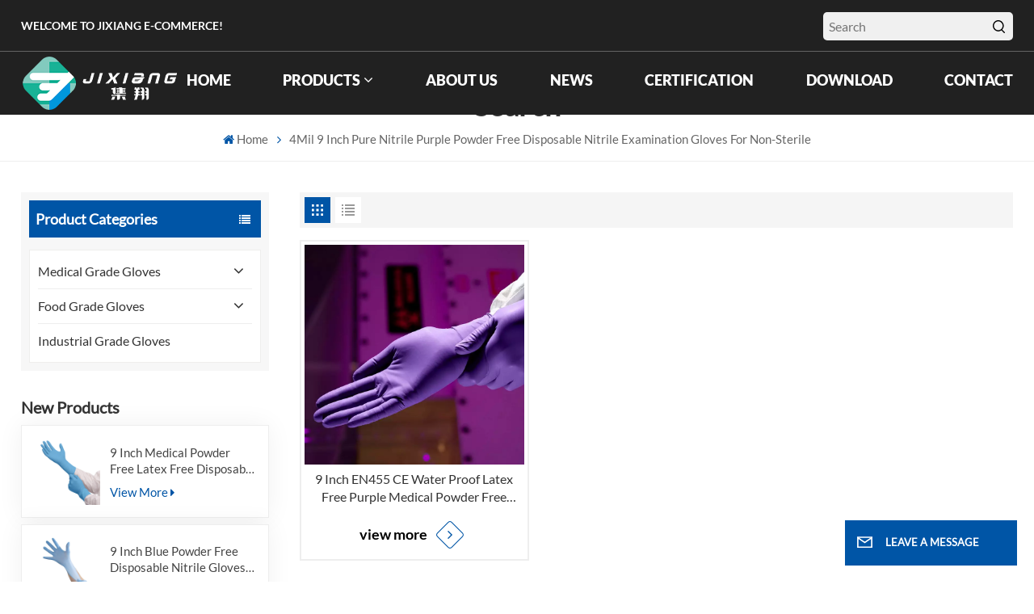

--- FILE ---
content_type: text/html; charset=UTF-8
request_url: https://www.jxgloves.com/4mil-9-inch-pure-nitrile-purple-powder-free-disposable-nitrile-examination-gloves-for-non-sterile
body_size: 14313
content:
<!DOCTYPE html
	PUBLIC "-//W3C//DTD XHTML 1.0 Transitional//EN" "http://www.w3.org/TR/xhtml1/DTD/xhtml1-transitional.dtd">
<html xmlns="http://www.w3.org/1999/xhtml">
	<head>
		<meta http-equiv="X-UA-Compatible" content="IE=edge">
		<meta name="viewport" content="width=device-width, initial-scale=1.0,maximum-scale=1, user-scalable=no">
		<meta http-equiv="Content-Type" content="text/html; charset=utf-8" />
		<meta http-equiv="X-UA-Compatible" content="IE=edge,Chrome=1" />
		<meta http-equiv="X-UA-Compatible" content="IE=9" />
		<meta http-equiv="Content-Type" content="text/html; charset=utf-8" />
		<meta name="google-site-verification" content="0X9trlTpIl7HrIhKoNN5EV_eoxVoFbNgFlQaeQ3y8mg" />
		<meta name="csrf-token" content="Jw25f7VayHpSRX9uFoi3LUZ7amFIzmnEnhK5d6az">
		<title>China 4Mil 9 Inch Pure Nitrile Purple Powder Free Disposable Nitrile Examination Gloves For Non-Sterile, 4Mil 9 Inch Pure Nitrile Purple Powder Free Disposable Nitrile Examination Gloves For Non-Sterile Factory, OEM Wholesale 4Mil 9 Inch Pure Nitrile Purple Powder Free Disposable Nitrile Examination Gloves For Non-Sterile - Jixiang</title>
		<meta name="description" content="Go to jxgloves.com for our high quality 4Mil 9 Inch Pure Nitrile Purple Powder Free Disposable Nitrile Examination Gloves For Non-Sterile. Professional R&amp;D team with customers all over the world. Get factory price now!" />
		<meta name="keywords" content="High Quality 4Mil 9 Inch Pure Nitrile Purple Powder Free Disposable Nitrile Examination Gloves For Non-Sterile, 4Mil 9 Inch Pure Nitrile Purple Powder Free Disposable Nitrile Examination Gloves For Non-Sterile Good price" />
		<link rel="shortcut icon" href="https://www.jxgloves.com/storage/uploads/images/202307/31/1690792897_5SYjjfHQjE.png" type="image/png">
		<link type="text/css" rel="stylesheet" href="https://www.jxgloves.com/images/moban.css">
				<link rel="alternate" hreflang="en" href="https://na788.first-page.cn/4mil-9-inch-pure-nitrile-purple-powder-free-disposable-nitrile-examination-gloves-for-non-sterile" />
				<link rel="stylesheet" type="text/css" href="https://www.jxgloves.com/front/css/style.css" />
		<link rel="stylesheet" type="text/css" href="https://www.jxgloves.com/front/css/animate.css"/>
				<script type="text/javascript" src="https://www.jxgloves.com/front/js/jquery-1.8.3.js"></script>
		<script type="text/javascript" src="https://www.jxgloves.com/front/js/bootstrap.min.js"></script>
		<script type="text/javascript" src="https://www.jxgloves.com/front/js/swiper.min.js"></script>
		<script type="text/javascript">
			$(document).on("scroll", function() {
				if ($(document).scrollTop() > 20) {
					$("header").removeClass("large").addClass("small");
				} else {
					$("header").removeClass("small").addClass("large");
				}
			});
		</script>

		<!--[if ie9]
<script src="https://www.jxgloves.com/front/js/html5shiv.min.js"></script>
<script src="https://www.jxgloves.com/front/js/respond.min.js"></script>
-->
		<!--[if IE 8]>
    <script src="https://oss.maxcdn.com/libs/html5shiv/3.7.0/html5shiv.js"></script>
    <script src="https://oss.maxcdn.com/libs/respond.js/1.3.0/respond.min.js"></script>
<![endif]-->
<script>
//if( /Android|webOS|iPhone|iPad|iPod|BlackBerry|IEMobile|Opera Mini/i.test(navigator.userAgent) ) {
	$(function () {
		$('.newm img').attr("style","");
		$(".newm img").attr("width","");
		$(".newm img").attr("height","");

	})
//}
</script>
<!-- Google Tag Manager -->
<script>(function(w,d,s,l,i){w[l]=w[l]||[];w[l].push({'gtm.start':
new Date().getTime(),event:'gtm.js'});var f=d.getElementsByTagName(s)[0],
j=d.createElement(s),dl=l!='dataLayer'?'&l='+l:'';j.async=true;j.src=
'https://www.googletagmanager.com/gtm.js?id='+i+dl;f.parentNode.insertBefore(j,f);
})(window,document,'script','dataLayer','GTM-NRCGFBN7');</script>
<!-- End Google Tag Manager -->
<!-- Google Tag Manager (noscript) -->
<noscript><iframe src="https://www.googletagmanager.com/ns.html?id=GTM-NRCGFBN7"
height="0" width="0" style="display:none;visibility:hidden"></iframe></noscript>
<!-- End Google Tag Manager (noscript) -->
</head>
	<body>
		<svg xlmns="http://www.w3.org/2000/svg" version="1.1" class="hidden">
		  <symbol id="icon-arrow-nav" viewBox="0 0 1024 1024">
				<path d="M581.632 781.824L802.816 563.2H99.328a51.2 51.2 0 0 1 0-102.4h703.488l-221.184-218.624a51.2 51.2 0 0 1 0-72.192 46.592 46.592 0 0 1 68.096 0l310.272 307.2a55.296 55.296 0 0 1 0 74.752l-310.272 307.2a46.592 46.592 0 0 1-68.096 0 51.2 51.2 0 0 1 0-77.312z"  p-id="9162"></path>
		  </symbol>
		  <symbol id="icon-home" viewBox="0 0 1024 1024" >
		  <path d="M840.192497 1024h-178.309309a64.604822 64.604822 0 0 1-64.604823-64.604822V646.06179H419.615104v311.395243a64.604822 64.604822 0 0 1-64.604822 64.604822H181.22331a64.604822 64.604822 0 0 1-64.604822-64.604822V525.250772H76.563498a58.14434 58.14434 0 0 1-58.790388-38.762893A64.604822 64.604822 0 0 1 31.340122 416.068622L470.652914 18.102917a64.604822 64.604822 0 0 1 89.800703 0l432.852309 396.673609a64.604822 64.604822 0 0 1-45.869424 109.828198h-44.577327v436.728598a64.604822 64.604822 0 0 1-62.666678 62.666678zM422.199297 585.979305h179.601406a64.604822 64.604822 0 0 1 64.604822 64.604822v313.333388h175.725117V465.168287h109.182149L515.876289 64.618389 76.563498 462.584094h107.890053v501.333421h178.955358v-310.749195a64.604822 64.604822 0 0 1 58.790388-67.189015z" p-id="2464"></path>
		  </symbol>
		  <symbol id="icon-product" viewBox="0 0 1024 1024">
		  <path d="M491.093 444.587c-21.76 0-42.538-4.31-58.624-12.246L112.085 274.688c-21.93-10.795-34.56-28.117-34.688-47.488-0.128-19.627 12.587-37.376 34.902-48.725L436.053 14.08C453.12 5.419 475.093 0.683 498.005 0.683c21.76 0 42.539 4.352 58.624 12.245l320.384 157.653c21.931 10.795 34.56 28.16 34.688 47.531 0.128 19.627-12.586 37.376-34.901 48.683L553.045 431.189c-17.066 8.662-39.04 13.44-61.994 13.44zM135.68 226.688l320.427 157.696c8.704 4.267 21.418 6.741 34.901 6.741 14.464 0 28.203-2.773 37.76-7.637l323.755-164.395a22.699 22.699 0 0 0 0.81-0.426L532.907 61.013c-8.704-4.266-21.462-6.784-34.944-6.784-14.422 0-28.16 2.774-37.718 7.638L136.533 226.219a98.816 98.816 0 0 0-0.81 0.426z m288.853 796.672c-11.093 0-22.613-2.944-34.432-8.661l-0.682-0.384-286.294-150.187c-34.261-16.939-60.074-53.205-60.074-84.48V374.741c0-28.373 20.864-48.981 49.536-48.981 11.093 0 22.613 2.901 34.432 8.661l0.682 0.342 286.294 150.186c34.261 16.939 60.074 53.206 60.074 84.523v404.907c0 28.373-20.821 48.981-49.536 48.981z m-10.624-56.661c2.688 1.28 4.864 2.048 6.571 2.517V569.515c0-8.662-12.075-27.648-30.379-36.608l-0.682-0.342L103.21 382.38a35.84 35.84 0 0 0-6.571-2.475v399.701c0 8.662 12.117 27.648 30.379 36.608l0.682 0.342L413.91 966.74z m164.566 56.661c-28.715 0-49.494-20.608-49.494-48.981V569.472c0-31.317 25.771-67.584 60.032-84.48l286.976-150.57c11.776-5.76 23.339-8.662 34.432-8.662 28.672 0 49.494 20.608 49.494 48.981v404.864c0 31.318-25.771 67.584-60.032 84.48L612.907 1014.7a78.592 78.592 0 0 1-34.432 8.661zM899.84 382.379L612.95 532.907c-18.305 8.96-30.422 27.946-30.422 36.608v399.701a36.992 36.992 0 0 0 6.613-2.517L876.032 816.17c18.261-8.918 30.379-27.904 30.379-36.566V379.904a36.395 36.395 0 0 0-6.571 2.475z" p-id="3372"></path>
		  </symbol>
		  <symbol id="con-mes" viewBox="0 0 1024 1024">
		  <path d="M832 128H192c-70.656 0-128 57.344-128 128v384c0 70.656 57.344 128 128 128h127.808v65.408c0 24 13.44 45.568 34.944 56.192 8.896 4.288 18.368 6.464 27.776 6.464 13.504 0 26.88-4.416 38.08-12.992L570.048 768H832c70.656 0 128-57.344 128-128V256c0-70.656-57.344-128-128-128z m64 512c0 35.392-28.608 64-64 64l-272.576-0.064c-7.04 0-13.888 2.304-19.456 6.592L383.744 833.472v-97.536c0-17.664-14.336-31.936-31.936-31.936H192c-35.392 0-64-28.608-64-64V256c0-35.392 28.608-64 64-64h640c35.392 0 64 28.608 64 64v384zM320 384c-35.392 0-64 28.608-64 64 0 35.392 28.608 64 64 64 35.392 0 64-28.608 64-64 0-35.392-28.608-64-64-64z m192 0c-35.392 0-64 28.608-64 64 0 35.392 28.608 64 64 64 35.392 0 64-28.608 64-64 0-35.392-28.608-64-64-64z m192 0c-35.392 0-64 28.608-64 64 0 35.392 28.608 64 64 64 35.392 0 64-28.608 64-64 0-35.392-28.608-64-64-64z" p-id="7771"></path>
		  </symbol>
		  <symbol id="con-whatsapp" viewBox="0 0 1024 1024">
		  <path d="M713.5 599.9c-10.9-5.6-65.2-32.2-75.3-35.8-10.1-3.8-17.5-5.6-24.8 5.6-7.4 11.1-28.4 35.8-35 43.3-6.4 7.4-12.9 8.3-23.8 2.8-64.8-32.4-107.3-57.8-150-131.1-11.3-19.5 11.3-18.1 32.4-60.2 3.6-7.4 1.8-13.7-1-19.3-2.8-5.6-24.8-59.8-34-81.9-8.9-21.5-18.1-18.5-24.8-18.9-6.4-0.4-13.7-0.4-21.1-0.4-7.4 0-19.3 2.8-29.4 13.7-10.1 11.1-38.6 37.8-38.6 92s39.5 106.7 44.9 114.1c5.6 7.4 77.7 118.6 188.4 166.5 70 30.2 97.4 32.8 132.4 27.6 21.3-3.2 65.2-26.6 74.3-52.5 9.1-25.8 9.1-47.9 6.4-52.5-2.7-4.9-10.1-7.7-21-13z m211.7-261.5c-22.6-53.7-55-101.9-96.3-143.3-41.3-41.3-89.5-73.8-143.3-96.3C630.6 75.7 572.2 64 512 64h-2c-60.6 0.3-119.3 12.3-174.5 35.9-53.3 22.8-101.1 55.2-142 96.5-40.9 41.3-73 89.3-95.2 142.8-23 55.4-34.6 114.3-34.3 174.9 0.3 69.4 16.9 138.3 48 199.9v152c0 25.4 20.6 46 46 46h152.1c61.6 31.1 130.5 47.7 199.9 48h2.1c59.9 0 118-11.6 172.7-34.3 53.5-22.3 101.6-54.3 142.8-95.2 41.3-40.9 73.8-88.7 96.5-142 23.6-55.2 35.6-113.9 35.9-174.5 0.3-60.9-11.5-120-34.8-175.6z m-151.1 438C704 845.8 611 884 512 884h-1.7c-60.3-0.3-120.2-15.3-173.1-43.5l-8.4-4.5H188V695.2l-4.5-8.4C155.3 633.9 140.3 574 140 513.7c-0.4-99.7 37.7-193.3 107.6-263.8 69.8-70.5 163.1-109.5 262.8-109.9h1.7c50 0 98.5 9.7 144.2 28.9 44.6 18.7 84.6 45.6 119 80 34.3 34.3 61.3 74.4 80 119 19.4 46.2 29.1 95.2 28.9 145.8-0.6 99.6-39.7 192.9-110.1 262.7z" p-id="2166"></path>
		  </symbol>
		  <symbol id="con-email" viewBox="0 0 1024 1024">
			<path d="M860.7 192.6h-697c-27.5 0-49.8 22.3-49.8 49.8V780c0 27.5 22.3 49.8 49.8 49.8h697c3.7 0 7.4-0.4 11-1.2 6.3 0 12.3-2.3 16.9-6.5v-1.5c13.5-9.1 21.7-24.3 21.9-40.6V242.3c0-27.5-22.3-49.7-49.8-49.7zM512.2 556L169.9 248.6h686.6L512.2 556zM163.7 309.8l229.5 206.4-229.5 228.7V309.8z m266.6 238.7l66.2 59.5c9.4 8.4 23.7 8.4 33.1 0l70.5-63 215.8 235H198.8l231.5-231.5z m206.3-36.8l224-199.1v443.1l-224-244z m0 0" p-id="2380"></path>
		  </symbol>
		  <symbol id="con-tel" viewBox="0 0 1024 1024">
		  <path d="M506.189667 655.677307c3.924379 7.848759 11.773138 11.773138 19.621896 15.697517 19.621896 15.697517 39.243793 11.773138 47.092551 7.848759l39.243793-58.865689 0 0c7.848759-7.848759 15.697517-11.773138 23.546276-19.621896 7.848759-3.924379 15.697517-7.848759 27.470655-7.848759l0 0c7.848759-3.924379 19.621896 0 27.470655 0l3.924379 0c7.848759 3.924379 15.697517 7.848759 23.546276 15.697517L863.306134 722.390731l3.924379 0c7.848759 7.848759 11.773138 15.697517 15.697517 23.546276l0 0c3.924379 7.848759 7.848759 19.621896 7.848759 27.470655 0 11.773138 0 23.546276-3.924379 31.395034l0 0c-3.924379 11.773138-11.773138 19.621896-19.621896 27.470655-7.848759 7.848759-19.621896 15.697517-35.319413 23.546276l0 3.924379c-11.773138 7.848759-31.395034 15.697517-47.092551 19.621896-82.411965 27.470655-168.747285 23.546276-251.158227-3.924379-7.848759-3.924379-19.621896-7.848759-27.470655-11.773138l0-62.790068c15.697517 3.924379 31.395034 11.773138 47.092551 15.697517 70.638827 23.546276 145.20101 31.395034 211.915457 7.848759 15.697517-3.924379 27.470655-11.773138 35.319413-15.697517l3.924379-3.924379c7.848759-3.924379 15.697517-11.773138 23.546276-15.697517 0-3.924379 3.924379-3.924379 3.924379-7.848759l0 0 0 0c0 0 0 0 0-3.924379 0-3.924379 0-3.924379 0-3.924379l0 0c0-3.924379-3.924379-3.924379-3.924379-3.924379l0-3.924379L682.785711 651.752928l0 0c-3.924379 0-3.924379 0-7.848759 0l0 0-3.924379 0 0 0c-3.924379 0-3.924379 0-3.924379 0l0 0 0 0c-3.924379 0-3.924379 3.924379-3.924379 3.924379l0 0 0 0-47.092551 62.790068c0 3.924379-3.924379 7.848759-7.848759 7.848759 0 0-47.092551 31.395034-102.032838 3.924379L506.189667 655.677307zM298.198589 153.35983l113.805976 145.20101 0 3.924379c3.924379 7.848759 7.848759 15.697517 11.773138 23.546276 0 7.848759 3.924379 19.621896 0 27.470655 0 11.773138-3.924379 19.621896-7.848759 27.470655l0 3.924379c-7.848759 7.848759-11.773138 11.773138-19.621896 19.621896l-3.924379 0-54.94131 39.243793c-3.924379 7.848759-7.848759 27.470655 7.848759 47.092551 23.546276 35.319413 51.016931 70.638827 82.410941 98.108458l0 0 0 0c23.546276 23.546276 51.016931 47.092551 78.487585 66.714448l0 74.563206c-3.924379-3.924379-11.773138-7.848759-15.697517-11.773138-39.243793-27.470655-74.563206-54.94131-105.957217-86.335321l0 0c-31.395034-31.395034-62.790068-66.714448-86.335321-105.957217-47.092551-62.790068-7.848759-117.730355-7.848759-117.730355 0-3.924379 3.924379-3.924379 7.848759-7.848759l58.865689-43.168172 3.924379-3.924379c0 0 0 0 3.924379 0l0-3.924379c0 0 0 0 0-3.924379l0-3.924379c0-3.924379 0-3.924379 0-3.924379l0 0 0 0L251.107061 188.67822l0 0c-3.924379 0-3.924379 0-3.924379-3.924379l-3.924379 0c0 0 0 0-3.924379 0l-3.924379 0 0 0c-3.924379 0-3.924379 3.924379-7.848759 3.924379-3.924379 7.848759-11.773138 15.697517-15.697517 23.546276-7.848759 11.773138-15.697517 23.546276-19.621896 39.243793-23.546276 66.714448-15.697517 141.27663 7.848759 211.915457 23.546276 78.487585 74.563206 153.049768 137.352251 215.839837 51.016931 51.016931 105.957217 94.184079 168.747285 121.654734l0 62.790068c-78.487585-31.395034-149.125389-82.410941-211.915457-141.27663-66.714448-70.638827-121.654734-153.049768-153.049768-239.386112-27.470655-82.410941-31.395034-168.747285-3.924379-251.158227 7.848759-19.621896 15.697517-35.319413 23.546276-47.092551l0 0 0 0c7.848759-15.697517 15.697517-27.470655 23.546276-35.319413 7.848759-7.848759 15.697517-15.697517 27.470655-19.621896l3.924379 0c7.848759-3.924379 15.697517-3.924379 27.470655-3.924379 11.773138 0 19.621896 3.924379 27.470655 7.848759l3.924379 0L298.198589 153.35983zM298.198589 153.35983 298.198589 153.35983 298.198589 153.35983 298.198589 153.35983zM298.198589 153.35983 298.198589 153.35983 298.198589 153.35983 298.198589 153.35983z" p-id="3578"></path>
		  </symbol>
		  <symbol id="con-skype" viewBox="0 0 1024 1024" >
		  <path d="M352 128c-123.36 0-224 100.64-224 224 0 32.992 10.112 63.616 23.008 92A368.896 368.896 0 0 0 144 512c0 202.88 165.12 368 368 368 23.36 0 45.888-2.88 68-7.008 28.384 12.896 59.008 23.008 92 23.008 123.36 0 224-100.64 224-224 0-32.992-10.112-63.616-23.008-92 4.16-22.112 7.008-44.64 7.008-68 0-202.88-165.12-368-368-368-23.36 0-45.888 2.88-68 7.008C415.616 138.112 384.992 128 352 128z m0 64c27.616 0 53.376 6.72 76 19.008a32 32 0 0 0 22.016 2.976A306.784 306.784 0 0 1 512 208c168.256 0 304 135.744 304 304 0 21.376-1.888 41.888-6.016 62.016a32 32 0 0 0 3.008 21.984c12.256 22.624 19.008 48.384 19.008 76 0 88.736-71.264 160-160 160-27.616 0-53.376-6.72-76-19.008a32 32 0 0 0-22.016-2.976A306.784 306.784 0 0 1 512 816 303.552 303.552 0 0 1 208 512c0-21.376 1.888-41.888 6.016-62.016a32 32 0 0 0-3.008-21.984A158.592 158.592 0 0 1 192 352c0-88.736 71.264-160 160-160z m155.008 100.992c-79.136 0-164 33.504-164 123.008 0 43.136 15.232 88.736 100 110.016l105.984 25.984c31.872 7.872 40 25.888 40 42.016 0 26.88-26.624 52.992-74.976 52.992-94.528 0-82.4-72-133.024-72-22.72 0-39.008 15.616-39.008 37.984 0 43.648 53.632 101.024 172.032 101.024 112.608 0 168-54.4 168-127.04 0-46.976-21.632-96-107.008-114.976l-78.016-18.016c-29.632-6.72-64-15.104-64-42.976 0-28 23.744-48 67.008-48 87.136 0 79.744 60 123.008 60 22.72 0 41.984-12.992 41.984-36 0-53.76-85.12-94.016-157.984-94.016z" p-id="10267"></path>
		  </symbol>
		  <symbol id="con-code" viewBox="0 0 1024 1024" >
		  <path d="M112 195.84A83.84 83.84 0 0 1 195.84 112h202.992a83.84 83.84 0 0 1 83.84 83.84v202.992a83.84 83.84 0 0 1-83.84 83.84H195.84A83.84 83.84 0 0 1 112 398.832V195.84zM195.84 176A19.84 19.84 0 0 0 176 195.84v202.992c0 10.96 8.88 19.84 19.84 19.84h202.992a19.84 19.84 0 0 0 19.84-19.84V195.84A19.84 19.84 0 0 0 398.832 176H195.84z m345.488 19.84A83.84 83.84 0 0 1 625.168 112H828.16A83.84 83.84 0 0 1 912 195.84v202.992a83.84 83.84 0 0 1-83.84 83.84H625.184a83.84 83.84 0 0 1-83.84-83.84V195.84z m83.84-19.84a19.84 19.84 0 0 0-19.84 19.84v202.992c0 10.96 8.88 19.84 19.84 19.84H828.16A19.84 19.84 0 0 0 848 398.832V195.84A19.84 19.84 0 0 0 828.16 176H625.184zM112 625.168a83.84 83.84 0 0 1 83.84-83.84h202.992a83.84 83.84 0 0 1 83.84 83.84V828.16A83.84 83.84 0 0 1 398.832 912H195.84A83.84 83.84 0 0 1 112 828.16V625.184z m83.84-19.84a19.84 19.84 0 0 0-19.84 19.84V828.16c0 10.944 8.88 19.824 19.84 19.824h202.992a19.84 19.84 0 0 0 19.84-19.84V625.184a19.84 19.84 0 0 0-19.84-19.84H195.84z m345.488-32a32 32 0 0 1 32-32h88.16a32 32 0 0 1 32 32v86.832h49.088v-86.832a32 32 0 0 1 32-32h95.84a32 32 0 0 1 0 64h-63.84v86.832a32 32 0 0 1-32 32h-113.072a32 32 0 0 1-32-32v-86.832h-24.16v92.592a32 32 0 1 1-64 0v-124.592z m329.088 54.256a32 32 0 0 1 32 32v53.184a32 32 0 0 1-64 0v-53.184a32 32 0 0 1 32-32z m-240.912 150.832a32 32 0 0 1 32-32h134.16a32 32 0 0 1 0 64h-102.16v29.92H838.4v-21.184a32 32 0 0 1 64 0v53.184a32 32 0 0 1-32 32H661.504a32 32 0 0 1-32-32v-93.92z m-56.16-12.832a32 32 0 0 1 32 32v74.752a32 32 0 1 1-64 0v-74.752a32 32 0 0 1 32-32z" p-id="2649"></path>
		  </symbol>
		  <symbol id="con-add" viewBox="0 0 1024 1024" >
			 <path d="M877.216 491.808M895.904 448c0-212.064-171.936-384-384-384-212.064 0-384 171.936-384 384 0 104.672 42.016 199.456 109.92 268.736L237.664 716.736l1.568 1.568c0.768 0.768 1.536 1.568 2.336 2.336l217.12 217.12c29.376 29.376 76.992 29.376 106.368 0l217.12-217.12c0.768-0.768 1.568-1.536 2.336-2.336l1.568-1.568-0.16 0C853.888 647.456 895.904 552.672 895.904 448zM565.088 847.36c-53.12 53.12-53.152 53.248-106.368 0L285.76 673.472C228 615.648 191.904 536.224 191.904 448c0-176.736 143.264-320 320-320 176.736 0 320 143.264 320 320 0 88.224-36.096 167.648-93.856 225.472L565.088 847.36zM512 256c-106.048 0-192 85.952-192 192s85.952 192 192 192 192-85.952 192-192S618.048 256 512 256zM512 576c-70.688 0-128-57.312-128-128s57.312-128 128-128 128 57.312 128 128S582.688 576 512 576z" p-id="3352"></path>
		  </symbol>
		 <symbol id="icon-im" viewBox="0 0 1024 1024" >
		 <path d="M279.499 275C251.102 275 228 298.095 228 326.483 228 354.889 251.102 378 279.499 378 307.897 378 331 354.89 331 326.483c0.001-28.389-23.103-51.483-51.501-51.483z m143.018 0C394.111 275 371 298.095 371 326.483 371 354.889 394.11 378 422.517 378 450.905 378 474 354.89 474 326.483 474 298.094 450.905 275 422.517 275z m142.001 5C536.111 280 513 303.112 513 331.518 513 359.906 536.11 383 564.518 383 592.905 383 616 359.906 616 331.518 616 303.111 592.906 280 564.518 280z m337.218 93.499H799.634V156.266C799.634 94.914 749.636 45 688.179 45h-531.76C94.983 45 45 94.913 45 156.266v358.177c0 60.704 48.929 110.211 109.473 111.25l-1.19 159.84 231.09-159.354v126.426c0 51.892 42.288 94.109 94.265 94.109h239.477L909.901 979l-0.942-132.56C957.573 842.744 996 802.07 996 752.605V467.604c0-51.89-42.286-94.105-94.264-94.105zM368.253 571.03L208.973 681l0.816-109.97H156.77c-31.303 0-56.771-25.474-56.771-56.787V155.79C100 124.476 125.467 99 156.771 99h531.424C719.517 99 745 124.476 745 155.79v358.453c0 31.313-25.483 56.788-56.805 56.788H368.253zM941 752.934c0 21.851-17.774 39.628-39.62 39.628h-47.764l0.602 82.438-119.309-82.438H478.622c-21.847 0-39.622-17.777-39.622-39.628v-127.03h248.992c61.408 0 111.366-49.97 111.366-111.388V428h102.021C923.226 428 941 445.777 941 467.627v285.307z" p-id="5831"></path>
		 </symbol>
		<symbol id="icon-whatsapp" viewBox="0 0 1024 1024" >
		<path d="M713.5 599.9c-10.9-5.6-65.2-32.2-75.3-35.8-10.1-3.8-17.5-5.6-24.8 5.6-7.4 11.1-28.4 35.8-35 43.3-6.4 7.4-12.9 8.3-23.8 2.8-64.8-32.4-107.3-57.8-150-131.1-11.3-19.5 11.3-18.1 32.4-60.2 3.6-7.4 1.8-13.7-1-19.3-2.8-5.6-24.8-59.8-34-81.9-8.9-21.5-18.1-18.5-24.8-18.9-6.4-0.4-13.7-0.4-21.1-0.4-7.4 0-19.3 2.8-29.4 13.7-10.1 11.1-38.6 37.8-38.6 92s39.5 106.7 44.9 114.1c5.6 7.4 77.7 118.6 188.4 166.5 70 30.2 97.4 32.8 132.4 27.6 21.3-3.2 65.2-26.6 74.3-52.5 9.1-25.8 9.1-47.9 6.4-52.5-2.7-4.9-10.1-7.7-21-13z m211.7-261.5c-22.6-53.7-55-101.9-96.3-143.3-41.3-41.3-89.5-73.8-143.3-96.3C630.6 75.7 572.2 64 512 64h-2c-60.6 0.3-119.3 12.3-174.5 35.9-53.3 22.8-101.1 55.2-142 96.5-40.9 41.3-73 89.3-95.2 142.8-23 55.4-34.6 114.3-34.3 174.9 0.3 69.4 16.9 138.3 48 199.9v152c0 25.4 20.6 46 46 46h152.1c61.6 31.1 130.5 47.7 199.9 48h2.1c59.9 0 118-11.6 172.7-34.3 53.5-22.3 101.6-54.3 142.8-95.2 41.3-40.9 73.8-88.7 96.5-142 23.6-55.2 35.6-113.9 35.9-174.5 0.3-60.9-11.5-120-34.8-175.6z m-151.1 438C704 845.8 611 884 512 884h-1.7c-60.3-0.3-120.2-15.3-173.1-43.5l-8.4-4.5H188V695.2l-4.5-8.4C155.3 633.9 140.3 574 140 513.7c-0.4-99.7 37.7-193.3 107.6-263.8 69.8-70.5 163.1-109.5 262.8-109.9h1.7c50 0 98.5 9.7 144.2 28.9 44.6 18.7 84.6 45.6 119 80 34.3 34.3 61.3 74.4 80 119 19.4 46.2 29.1 95.2 28.9 145.8-0.6 99.6-39.7 192.9-110.1 262.7z" p-id="2166"></path>
		</symbol>
		<symbol id="fixed-email-close" viewBox="0 0 800 800">
			<g transform="matrix(1.000730037689209,0,0,1.0236200094223022,399,310.5)" opacity="1" style="display: block;"><g opacity="1" transform="matrix(1,0,0,1,0,0)"><path stroke-linecap="butt" stroke-linejoin="miter" fill-opacity="0" stroke-miterlimit="3" stroke="rgb(255,255,255)" stroke-opacity="1" stroke-width="40" d=" M-255.25,-31.75 C-255.25,-31.75 255.2519989013672,-31.746999740600586 255.2519989013672,-31.746999740600586"></path></g></g><g transform="matrix(1,0,0,1,400,329.531005859375)" opacity="1" style="display: block;"><g opacity="1" transform="matrix(1,0,0,1,0,0)"><path fill="rgb(255,255,255)" fill-opacity="1" d=" M-0.5,127 C-0.5,127 -236.5,-33.5 -236.5,-33.5 C-236.5,-33.5 -236,287 -236,287 C-236,287 234.5,287 234.5,287 C234.5,287 234.5,-33 234.5,-33 C234.5,-33 -0.5,127 -0.5,127z"></path><path stroke-linecap="butt" stroke-linejoin="miter" fill-opacity="0" stroke-miterlimit="3" stroke="rgb(255,255,255)" stroke-opacity="1" stroke-width="40" d=" M-0.5,127 C-0.5,127 -236.5,-33.5 -236.5,-33.5 C-236.5,-33.5 -236,287 -236,287 C-236,287 234.5,287 234.5,287 C234.5,287 234.5,-33 234.5,-33 C234.5,-33 -0.5,127 -0.5,127z"></path></g></g><g transform="matrix(1,0,0,1,399,593.875)" opacity="1" style="display: block;"><g opacity="1" transform="matrix(1,0,0,1,0,0)"><path fill-opacity="1" d=" M-156,28.5 C-156,28.5 -156,-142 -156,-142 C-156,-142 155,-142 155,-142 C155,-142 155,27 155,27"></path><path stroke-linecap="butt" stroke-linejoin="miter" fill-opacity="0" stroke-miterlimit="3" stroke="rgb(255,255,255)" stroke-opacity="1" stroke-width="40" d=" M-156,28.5 C-156,28.5 -156,-142 -156,-142 C-156,-142 155,-142 155,-142 C155,-142 155,27 155,27"></path></g><g opacity="1" transform="matrix(0.9261299967765808,0,0,1,0,0)"><path fill-opacity="1" d=" M-124,-21 C-124,-21 -1,-21 -1,-21 M-124,-83 C-124,-83 118,-83 118,-83"></path><path stroke-linecap="butt" stroke-linejoin="miter" fill-opacity="0" stroke-miterlimit="3" stroke="rgb(255,255,255)" stroke-opacity="1" stroke-width="40" d=" M-124,-21 C-124,-21 -1,-21 -1,-21 M-124,-83 C-124,-83 118,-83 118,-83"></path></g></g><g transform="matrix(1,0,0,1,400,329.531005859375)" opacity="1" style="display: block;"><g opacity="1" transform="matrix(1,0,0,1,0,0)"><path fill-opacity="1" d=" M-0.5,127 C-0.5,127 -236.5,-33.5 -236.5,-33.5 C-236.5,-33.5 -236,287 -236,287 C-236,287 234.5,287 234.5,287 C234.5,287 234.5,-33 234.5,-33 C234.5,-33 -0.5,127 -0.5,127z"></path><path stroke-linecap="butt" stroke-linejoin="miter" fill-opacity="0" stroke-miterlimit="3" stroke="rgb(255,255,255)" stroke-opacity="1" stroke-width="40" d=" M-0.5,127 C-0.5,127 -236.5,-33.5 -236.5,-33.5 C-236.5,-33.5 -236,287 -236,287 C-236,287 234.5,287 234.5,287 C234.5,287 234.5,-33 234.5,-33 C234.5,-33 -0.5,127 -0.5,127z"></path></g></g>
		</symbol>
		<symbol id="fixed-email-open" viewBox="0 0 800 800">
			<g transform="matrix(1.000730037689209,0,0,1.0236200094223022,399,310.5)" opacity="1" style="display: block;"><g opacity="1" transform="matrix(1,0,0,1,0,0)"><path stroke-linecap="butt" stroke-linejoin="miter" fill-opacity="0" stroke-miterlimit="3" stroke="rgb(255,255,255)" stroke-opacity="1" stroke-width="40" d=" M-255.25,-31.75 C-255.25,-31.75 255.2519989013672,-31.746999740600586 255.2519989013672,-31.746999740600586"></path></g></g><g transform="matrix(1,0,0,1,400,329.531005859375)" opacity="1" style="display: block;"><g opacity="1" transform="matrix(1,0,0,1,0,0)"><path fill="rgb(255,255,255)" fill-opacity="1" d=" M21.8818416595459,-207.9999237060547 C21.8818416595459,-207.9999237060547 -236.5,-33.5 -236.5,-33.5 C-236.5,-33.5 -236,287 -236,287 C-236,287 234.5,287 234.5,287 C234.5,287 234.5,-33 234.5,-33 C234.5,-33 21.8818416595459,-207.9999237060547 21.8818416595459,-207.9999237060547z"></path><path stroke-linecap="butt" stroke-linejoin="miter" fill-opacity="0" stroke-miterlimit="3" stroke="rgb(255,255,255)" stroke-opacity="1" stroke-width="40" d=" M21.8818416595459,-207.9999237060547 C21.8818416595459,-207.9999237060547 -236.5,-33.5 -236.5,-33.5 C-236.5,-33.5 -236,287 -236,287 C-236,287 234.5,287 234.5,287 C234.5,287 234.5,-33 234.5,-33 C234.5,-33 21.8818416595459,-207.9999237060547 21.8818416595459,-207.9999237060547z"></path></g></g><g transform="matrix(1,0,0,1,399,327.875)" opacity="1" style="display: block;"><g opacity="1" transform="matrix(1,0,0,1,0,0)"><path fill-opacity="1" d=" M-156,28.5 C-156,28.5 -156,-142 -156,-142 C-156,-142 155,-142 155,-142 C155,-142 155,27 155,27"></path><path stroke-linecap="butt" stroke-linejoin="miter" fill-opacity="0" stroke-miterlimit="3" stroke="rgb(255,255,255)" stroke-opacity="1" stroke-width="40" d=" M-156,28.5 C-156,28.5 -156,-142 -156,-142 C-156,-142 155,-142 155,-142 C155,-142 155,27 155,27"></path></g><g opacity="1" transform="matrix(0.9261299967765808,0,0,1,0,0)"><path fill="rgb(255,255,255)" fill-opacity="1" d=" M-124,-21 C-124,-21 -1,-21 -1,-21 M-124,-83 C-124,-83 118,-83 118,-83"></path><path stroke-linecap="butt" stroke-linejoin="miter" fill-opacity="0" stroke-miterlimit="3" stroke="rgb(255,255,255)" stroke-opacity="1" stroke-width="40" d=" M-124,-21 C-124,-21 -1,-21 -1,-21 M-124,-83 C-124,-83 118,-83 118,-83"></path></g></g><g transform="matrix(1,0,0,1,400,329.531005859375)" opacity="1" style="display: block;"><g opacity="1" transform="matrix(1,0,0,1,0,0)"><path fill-opacity="1" d=" M-0.5,127 C-0.5,127 -236.5,-33.5 -236.5,-33.5 C-236.5,-33.5 -236,287 -236,287 C-236,287 234.5,287 234.5,287 C234.5,287 234.5,-33 234.5,-33 C234.5,-33 -0.5,127 -0.5,127z"></path><path stroke-linecap="butt" stroke-linejoin="miter" fill-opacity="0" stroke-miterlimit="3" stroke="rgb(255,255,255)" stroke-opacity="1" stroke-width="40" d=" M-0.5,127 C-0.5,127 -236.5,-33.5 -236.5,-33.5 C-236.5,-33.5 -236,287 -236,287 C-236,287 234.5,287 234.5,287 C234.5,287 234.5,-33 234.5,-33 C234.5,-33 -0.5,127 -0.5,127z"></path></g></g>
		</symbol>
		</svg>
		<header class="large">
				    
			<div class="shemei_box">
				<div class="shemei-center clearfix">
					<div class="shemei-left">
						<p>welcome to Jixiang E-commerce!</p>
					</div>
					<div class="search-top">
					<form action="https://www.jxgloves.com/search" method="get">
						<div class="header_search clearfix">
							<input name="search_keyword" type="text" class="form-control" placeholder="Search">
							<input type="submit" class="search_btn btn_search1" value="">
						</div>
					</form>	
					</div>
				</div>
			</div>
			<div class="nav_section">
				<div class="main">
					<div id="logo">
												<a  href="/" ><img src="https://www.jxgloves.com/storage/uploads/images/202308/14/1691995858_VDtGXMeNvt.png" alt="Fujian Jixiang E-commerce Co., Ltd" /></a>
											</div>
					<div class="nav_r">
						<div class="header-navigation">
							<nav class="main-navigation">
								<div class="main-navigation-inner">
									<div class="hidden_web nav_con clearfix">
																															<a rel="nofollow" href="Tel:+86-592-6511055">+86-592-6511055</a>
																														 										<a rel="nofollow" target="_blank" href="mailto:info@jxgloves.com" class="email_btn">Get A Quote</a>
																			</div>
									<ul id="menu-main-menu" class="main-menu clearfix">
										<li class=""><a href="/">Home</a></li>
										
																														<li class="menu-children "><a href="https://www.jxgloves.com/products">Products</a>
											<ul class="sub-menu">
																									<li  class="menu-children" >
														<h2><a href="https://www.jxgloves.com/disposable-gloves" class="title">Medical Grade Gloves</a></h2>
																													<ul class="sub-menu">
																																	<li><a href="https://www.jxgloves.com/disposable-nitrile-gloves">Nitrile Examination Gloves</a>
																																			</li>
																																	<li><a href="https://www.jxgloves.com/disposable-latex-gloves">Latex Examination Gloves</a>
																																			</li>
																																	<li><a href="https://www.jxgloves.com/disposable-vinyl-gloves">Vinyl Examination Gloves</a>
																																			</li>
																															</ul>
																											</li>
																									<li  class="menu-children" >
														<h2><a href="https://www.jxgloves.com/food-grade-gloves" class="title">Food Grade Gloves</a></h2>
																													<ul class="sub-menu">
																																	<li><a href="https://www.jxgloves.com/disposable-nitrile-gloves-1">Disposable Nitrile Gloves</a>
																																			</li>
																																	<li><a href="https://www.jxgloves.com/disposable-latexgloves">Disposable Latex Gloves</a>
																																			</li>
																																	<li><a href="https://www.jxgloves.com/disposable-vinyl-gloves-2">Disposable Vinyl Gloves</a>
																																			</li>
																															</ul>
																											</li>
																									<li >
														<h2><a href="https://www.jxgloves.com/industrial-grade-gloves" class="title">Industrial Grade Gloves</a></h2>
																											</li>
																							</ul>
										</li>
																				
																															<li class=""><a href="about-us">About Us</a>
																							</li>
																				
																															<li class=""><a href="news">News</a>
																							</li>
																				
																															<li class=""><a href="certification">Certification</a>
																							</li>
																				
																															<li class=""><a href="download">Download</a>
																									<ul class="sub-menu">
																													<li><a href="https://www.jxgloves.com/nitrile-gloves">NITRILE GLOVES</a></li>
																													<li><a href="https://www.jxgloves.com/latex-gloves">LATEX GLOVES</a></li>
																													<li><a href="https://www.jxgloves.com/vinyl-gloves">VINYL GLOVES</a></li>
																											</ul>
																							</li>
																				
																															<li class=""><a href="contact">Contact</a>
																							</li>
																			</ul>
								</div>
							</nav>
						</div>
						<div class="search_section">
							<i class="ico_search"></i>
							<div class="search_input">
								<div class="close-search"><i class="fa fa-close"></i></div>
								<div class="search_title">What Are You Looking For?</div>
								<form action="https://www.jxgloves.com/search" method="get">
									<div class="search_main">
										<input name="search_keyword" onkeydown="javascript:enterIn(event);" type="text" class="form-control" value="Search..." onfocus="if(this.value=='Search...'){this.value='';}" onblur="if(this.value==''){this.value='Search...';}" placeholder="Search...">
										<input type="submit" class="search_btn btn_search1" value="">
									</div>
								</form>
																<div class="search_tags">
																			<h2><a href="https://www.jxgloves.com/non-sterile-latex-free-nitrile-gloves">non-sterile latex free nitrile gloves</a></h2>
																			<h2><a href="https://www.jxgloves.com/m-35g-disposable-black-nitrile-gloves">M 3.5g disposable black nitrile gloves</a></h2>
																			<h2><a href="https://www.jxgloves.com/powder-free-disposable-latex-gloves">powder free disposable Latex gloves</a></h2>
																			<h2><a href="https://www.jxgloves.com/medical-examination-nitrile-gloves">medical examination nitrile gloves</a></h2>
																			<h2><a href="https://www.jxgloves.com/en455-disposable-latex-exam-gloves">EN455 disposable latex exam gloves</a></h2>
																	</div>
															</div>
						</div>
						<div class="top_overly"></div>
					</div>
				</div>
				<div id="menu-mobile" class="hidden_web">
					<div class="mob_logo hidden_web"><a href="https://www.jxgloves.com"><img src="https://www.jxgloves.com/storage/uploads/images/202308/14/1691995858_VDtGXMeNvt.png" alt="Fujian Jixiang E-commerce Co., Ltd"></a></div>
					<span class="btn-nav-mobile open-menu"><i></i><span></span></span>
				</div>
			</div>
		</header>
		<div class="height"></div>
<div class="mbx_section clearfix">
   <h1><div class="n_title">Search</div></h1>
	  <div class="mbx">
		  <a href="/"><span class="fa fa-home"></span>Home</a>
		  <i class="fa fa-angle-right"></i>
		  <h2>4Mil 9 Inch Pure Nitrile Purple Powder Free Disposable Nitrile Examination Gloves For Non-Sterile</h2>
	  </div>
</div>

<div class="n_main">
	<div class="container">
		<div id="main" class="n_left penci-main-sticky-sidebar">
<div class="theiaStickySidebar">
	<div class="modules">
		<section class="block left_nav">
		  <div class="unfold nav_h4"><h2>Product categories</h2></div>
			  <div class="toggle_content clearfix">
				  <ul class="mtree">
				                									<li class="clearfix "><span></span>
						<h2><a href="https://www.jxgloves.com/disposable-gloves" class="title">Medical Grade Gloves</a></h2>
													<ul>
																	<li><span></span><a href="https://www.jxgloves.com/disposable-nitrile-gloves">Nitrile Examination Gloves</a>
																		
									</li>
																	<li><span></span><a href="https://www.jxgloves.com/disposable-latex-gloves">Latex Examination Gloves</a>
																		
									</li>
																	<li><span></span><a href="https://www.jxgloves.com/disposable-vinyl-gloves">Vinyl Examination Gloves</a>
																		
									</li>
															</ul>
											</li>
									<li class="clearfix "><span></span>
						<h2><a href="https://www.jxgloves.com/food-grade-gloves" class="title">Food Grade Gloves</a></h2>
													<ul>
																	<li><span></span><a href="https://www.jxgloves.com/disposable-nitrile-gloves-1">Disposable Nitrile Gloves</a>
																		
									</li>
																	<li><span></span><a href="https://www.jxgloves.com/disposable-latexgloves">Disposable Latex Gloves</a>
																		
									</li>
																	<li><span></span><a href="https://www.jxgloves.com/disposable-vinyl-gloves-2">Disposable Vinyl Gloves</a>
																		
									</li>
															</ul>
											</li>
									<li class="clearfix "><span></span>
						<h2><a href="https://www.jxgloves.com/industrial-grade-gloves" class="title">Industrial Grade Gloves</a></h2>
											</li>
											</ul>
			</div>
		  <script type="text/javascript" src="https://www.jxgloves.com/front/js/mtree.js"></script>
	  </section> 
	  <section class="block hot_left">
		<h4 class="left_h4">New products</h4>
			<div class="toggle_content clearfix">
				<ul>
				 
				 				 					<li>
						<div class="li clearfix">
							<a class="img" href="https://www.jxgloves.com/9-inch-medical-powder-free-latex-free-disposable-nitrile-examination-gloves-for-non-sterile"><img src="https://www.jxgloves.com/storage/uploads/images/202309/06/1693981291_qZLT07onYQ.jpg" alt="disposable blue medical exam nitrile gloves" /></a>
							<div class="wrap">
							<div class="h4"><a href="https://www.jxgloves.com/9-inch-medical-powder-free-latex-free-disposable-nitrile-examination-gloves-for-non-sterile">9 Inch Medical Powder Free Latex Free Disposable Nitrile Examination Gloves for Non-sterile</a></div>
							<a href="https://www.jxgloves.com/9-inch-medical-powder-free-latex-free-disposable-nitrile-examination-gloves-for-non-sterile" class="more">View More<i class="fa fa-caret-right"></i></a>
							</div>
						</div>
					</li>
									<li>
						<div class="li clearfix">
							<a class="img" href="https://www.jxgloves.com/9-inch-blue-powder-free-disposable-nitrile-gloves-for-non-sterile"><img src="https://www.jxgloves.com/storage/uploads/images/202308/08/1691484293_xPX0MM7R6o.jpeg" alt="blue nitrile gloves" /></a>
							<div class="wrap">
							<div class="h4"><a href="https://www.jxgloves.com/9-inch-blue-powder-free-disposable-nitrile-gloves-for-non-sterile">9 Inch Blue Powder Free Disposable Nitrile Gloves for Non-sterile</a></div>
							<a href="https://www.jxgloves.com/9-inch-blue-powder-free-disposable-nitrile-gloves-for-non-sterile" class="more">View More<i class="fa fa-caret-right"></i></a>
							</div>
						</div>
					</li>
									<li>
						<div class="li clearfix">
							<a class="img" href="https://www.jxgloves.com/9-inch-oem-odm-ce-510k-non-sterile-black-powder-free-disposable-nitrile-examination-gloves-for-medical-grade"><img src="https://www.jxgloves.com/storage/uploads/images/202309/06/1693982957_AP2rvcWZ62.jpg" alt="9 inch disposable black exam nitrile gloves for medical grade" /></a>
							<div class="wrap">
							<div class="h4"><a href="https://www.jxgloves.com/9-inch-oem-odm-ce-510k-non-sterile-black-powder-free-disposable-nitrile-examination-gloves-for-medical-grade">9 Inch OEM ODM CE 510K Non Sterile Black Powder Free Disposable Nitrile Examination Gloves For Medical Grade</a></div>
							<a href="https://www.jxgloves.com/9-inch-oem-odm-ce-510k-non-sterile-black-powder-free-disposable-nitrile-examination-gloves-for-medical-grade" class="more">View More<i class="fa fa-caret-right"></i></a>
							</div>
						</div>
					</li>
									<li>
						<div class="li clearfix">
							<a class="img" href="https://www.jxgloves.com/9-inch-black-powder-free-disposable-nitrile-gloves-for-non-sterile"><img src="https://www.jxgloves.com/storage/uploads/images/202308/11/1691716075_GOaAYzStvO.jpeg" alt="black nitrile gloves" /></a>
							<div class="wrap">
							<div class="h4"><a href="https://www.jxgloves.com/9-inch-black-powder-free-disposable-nitrile-gloves-for-non-sterile">9 Inch Black Powder Free Disposable Nitrile Gloves for Non-sterile</a></div>
							<a href="https://www.jxgloves.com/9-inch-black-powder-free-disposable-nitrile-gloves-for-non-sterile" class="more">View More<i class="fa fa-caret-right"></i></a>
							</div>
						</div>
					</li>
									<li>
						<div class="li clearfix">
							<a class="img" href="https://www.jxgloves.com/astm-d6319-en455-ce-9-inch-latex-free-medical-non-sterile-powder-free-disposable-white-nitrile-examination-gloves"><img src="https://www.jxgloves.com/storage/uploads/images/202309/06/1693990763_vihqrnu9JP.jpg" alt="9 inch disposable white exam nitrile gloves for medical grade" /></a>
							<div class="wrap">
							<div class="h4"><a href="https://www.jxgloves.com/astm-d6319-en455-ce-9-inch-latex-free-medical-non-sterile-powder-free-disposable-white-nitrile-examination-gloves">ASTM D6319 EN455 CE 9 Inch Latex Free Medical Non-Sterile Powder Free Disposable White Nitrile Examination Gloves</a></div>
							<a href="https://www.jxgloves.com/astm-d6319-en455-ce-9-inch-latex-free-medical-non-sterile-powder-free-disposable-white-nitrile-examination-gloves" class="more">View More<i class="fa fa-caret-right"></i></a>
							</div>
						</div>
					</li>
									<li>
						<div class="li clearfix">
							<a class="img" href="https://www.jxgloves.com/9-inch-waterproof-non-sterile-white-disposable-nitrile-gloves-for-food-grade"><img src="https://www.jxgloves.com/storage/uploads/images/202308/15/1692063420_ea5xhKWzI1.jpg" alt="latex free white nitrile gloves" /></a>
							<div class="wrap">
							<div class="h4"><a href="https://www.jxgloves.com/9-inch-waterproof-non-sterile-white-disposable-nitrile-gloves-for-food-grade">9 Inch Waterproof Non-sterile White Disposable Nitrile Gloves for Food Grade</a></div>
							<a href="https://www.jxgloves.com/9-inch-waterproof-non-sterile-white-disposable-nitrile-gloves-for-food-grade" class="more">View More<i class="fa fa-caret-right"></i></a>
							</div>
						</div>
					</li>
									<li>
						<div class="li clearfix">
							<a class="img" href="https://www.jxgloves.com/9-inch-en455-ce-water-proof-latex-free-purple-medical-powder-free-disposable-nitrile-examination-gloves-for-non-sterile"><img src="https://www.jxgloves.com/storage/uploads/images/202309/06/1693984839_UJ6wTcSybQ.jpg" alt="9 inch disposable purple exam nitrile gloves for medical grade" /></a>
							<div class="wrap">
							<div class="h4"><a href="https://www.jxgloves.com/9-inch-en455-ce-water-proof-latex-free-purple-medical-powder-free-disposable-nitrile-examination-gloves-for-non-sterile">9 Inch EN455 CE Water Proof Latex Free Purple Medical Powder Free Disposable Nitrile Examination Gloves For Non-Sterile</a></div>
							<a href="https://www.jxgloves.com/9-inch-en455-ce-water-proof-latex-free-purple-medical-powder-free-disposable-nitrile-examination-gloves-for-non-sterile" class="more">View More<i class="fa fa-caret-right"></i></a>
							</div>
						</div>
					</li>
									<li>
						<div class="li clearfix">
							<a class="img" href="https://www.jxgloves.com/en374-non-sterile-9-inch-purple-powder-free-disposable-nitrile-gloves-for-non-sterile"><img src="https://www.jxgloves.com/storage/uploads/images/202308/11/1691716390_z1TpocdqRU.jpg" alt="disposable purple nitrile gloves" /></a>
							<div class="wrap">
							<div class="h4"><a href="https://www.jxgloves.com/en374-non-sterile-9-inch-purple-powder-free-disposable-nitrile-gloves-for-non-sterile">EN374 Non-sterile 9 Inch Purple Powder Free Disposable Nitrile Gloves for Non-sterile</a></div>
							<a href="https://www.jxgloves.com/en374-non-sterile-9-inch-purple-powder-free-disposable-nitrile-gloves-for-non-sterile" class="more">View More<i class="fa fa-caret-right"></i></a>
							</div>
						</div>
					</li>
							  </ul>
			</div>
		 </section> 
	</div>
</div>
</div>





  
		<div class="n_right">
			<div class="products">
								<div class="main">
					<div id="cbp-vm" class="cbp-vm-switcher cbp-vm-view-grid">
						<div class="cbp-vm-options clearfix">
							<a href="#" class="cbp-vm-icon cbp-vm-grid  cbp-vm-selected" data-view="cbp-vm-view-grid">
							<svg fill="currentColor" preserveAspectRatio="xMidYMid meet" height="1em" width="1em" viewBox="0 0 16 16" title="Grid" style="vertical-align:middle"><title>Grid</title><g><path d="M1,3.80447821 L1,1 L3.80447821,1 L3.80447821,3.80447821 L1,3.80447821 Z M6.5977609,3.80447821 L6.5977609,1 L9.4022391,1 L9.4022391,3.80447821 L6.5977609,3.80447821 Z M12.1955218,3.80447821 L12.1955218,1 L15,1 L15,3.80447821 L12.1955218,3.80447821 Z M1,9.4022391 L1,6.59706118 L3.80447821,6.59706118 L3.80447821,9.4022391 L1,9.4022391 Z M6.5977609,9.4022391 L6.5977609,6.5977609 L9.4022391,6.5977609 L9.4022391,9.4022391 L6.5977609,9.4022391 Z M12.1955218,9.4022391 L12.1955218,6.59706118 L15,6.59706118 L15,9.4022391 L12.1955218,9.4022391 Z M1,14.9993003 L1,12.1948221 L3.80447821,12.1948221 L3.80447821,14.9993003 L1,14.9993003 Z M6.5977609,14.9993003 L6.5977609,12.1948221 L9.4022391,12.1948221 L9.4022391,14.9993003 L6.5977609,14.9993003 Z M12.1955218,14.9993003 L12.1955218,12.1948221 L15,12.1948221 L15,14.9993003 L12.1955218,14.9993003 Z"></path></g></svg>
							</a>
							<a href="#" class="cbp-vm-icon cbp-vm-list " data-view="cbp-vm-view-list">
							<svg fill="currentColor" preserveAspectRatio="xMidYMid meet" height="1em" width="1em" viewBox="0 0 16 16" title="List" style="vertical-align:middle"><title>List</title><g><path d="M0,3 L0,1 L2,1 L2,3 L0,3 Z M0,7 L0,5 L2,5 L2,7 L0,7 Z M0,11 L0,9 L2,9 L2,11 L0,11 Z M0,15 L0,13 L2,13 L2,15 L0,15 Z M4,3 L4,1 L16,1 L16,3 L4,3 Z M4,7 L4,5 L16,5 L16,7 L4,7 Z M4,11 L4,9 L16,9 L16,11 L4,11 Z M4,15 L4,13 L16,13 L16,15 L4,15 Z"></path></g></svg>	
							</a>
						</div>
						  <ul>
							  
							  							  							  <li>
								  <div class="li">
									  <div class="cbp-vm-image">
										<a href="https://www.jxgloves.com/9-inch-en455-ce-water-proof-latex-free-purple-medical-powder-free-disposable-nitrile-examination-gloves-for-non-sterile" class="img">
										<picture>
											  <source type="image/webp" srcset="https://www.jxgloves.com/storage/uploads/images/202309/06/1693984839_lFAV4igIgD.webp">
											  <source type="image/jpeg" srcset="https://www.jxgloves.com/storage/uploads/images/202309/06/1693984839_lFAV4igIgD.jpg">
											  <img src="storage/uploads/images/202309/06/1693984839_lFAV4igIgD.jpg" alt="disposable purple medical exam nitrile gloves">
										  </picture>
										</a>
									  </div>
									  <div class="text">
										<div class="h4"><h2><a href="https://www.jxgloves.com/9-inch-en455-ce-water-proof-latex-free-purple-medical-powder-free-disposable-nitrile-examination-gloves-for-non-sterile">9 Inch EN455 CE Water Proof Latex Free Purple Medical Powder Free Disposable Nitrile Examination Gloves For Non-Sterile</a></h2></div>
										<div class="cbp-vm-details">Disposable Nitrile Examination Gloves Quality Standards（Medical）：
Conforms to GB 10213-2006、ASTM D6319 ASTM D6978 and EN455 Standards
&nbsp;</div>
																				<div class="tags_ul">
										  <span>Hot Tags : </span>
																						<h2><a href="https://www.jxgloves.com/4mil-custom-logo-en455-9-inch-latex-free-powder-free-disposable-purple-nitrile-examination-gloves-for-non-sterile">4Mil Custom Logo En455 9 Inch Latex Free Powder Free Disposable Purple Nitrile Examination Gloves For Non-Sterile</a><h2>
																						<h2><a href="https://www.jxgloves.com/custom-logo-ce-en455-100-nitrile-latex-free-black-powder-free-disposable-nitrile-examination-gloves-for-non-sterile">Custom LOGO Ce En455 100% Nitrile Latex Free Black Powder Free Disposable Nitrile Examination Gloves For Non-Sterile</a><h2>
																						<h2><a href="https://www.jxgloves.com/china-wholesale-astm-d6319-pure-nitrile-black-powder-free-purple-disposable-nitrile-examination-gloves-for-non-sterile">China Wholesale Astm D6319 Pure Nitrile Black Powder Free Purple Disposable Nitrile Examination Gloves For Non-Sterile</a><h2>
																						<h2><a href="https://www.jxgloves.com/100pcsbox-510k-surgical-doctor-exam-purple-powder-free-disposable-nitrile-examination-gloves-for-non-sterile">100pcs/box 510K Surgical Doctor Exam Purple Powder Free Disposable Nitrile Examination Gloves For Non-Sterile</a><h2>
																						<h2><a href="https://www.jxgloves.com/astm-d6978-medical-purple-nitrile-examination-gloves">ASTM D6978 Medical Purple Nitrile Examination Gloves</a><h2>
																						<h2><a href="https://www.jxgloves.com/4mil-9-inch-pure-nitrile-purple-powder-free-disposable-nitrile-examination-gloves-for-non-sterile">4Mil 9 Inch Pure Nitrile Purple Powder Free Disposable Nitrile Examination Gloves For Non-Sterile</a><h2>
																					</div>
										  
										  <div class="view-center">
												<a href="https://www.jxgloves.com/9-inch-en455-ce-water-proof-latex-free-purple-medical-powder-free-disposable-nitrile-examination-gloves-for-non-sterile" class="v-more h-more">view more<span><i class="fa fa-angle-down"></i></span></a>
										  </div>
									  </div>
								  </div>
							  </li>
							 
						  </ul>
					  </div>
					  <script>
						(function() {
							var container = document.getElementById( 'cbp-vm' ),
								optionSwitch = Array.prototype.slice.call( container.querySelectorAll( 'div.cbp-vm-options > a' ) );
							function init() {
								optionSwitch.forEach( function( el, i ) {
									el.addEventListener( 'click', function( ev ) {
										ev.preventDefault();
										_switch( this );
									}, false );
								} );
							}
							function _switch( opt ) {
								optionSwitch.forEach(function(el) { 
									classie.remove( container, el.getAttribute( 'data-view' ) );
									classie.remove( el, 'cbp-vm-selected' );
								});
								classie.add( container, opt.getAttribute( 'data-view' ) );
								classie.add( opt, 'cbp-vm-selected' );
							}
							init();
						})();
						( function( window ) {
						'use strict';
						function classReg( className ) {
						  return new RegExp("(^|\\s+)" + className + "(\\s+|$)");
						}
						var hasClass, addClass, removeClass;
						if ( 'classList' in document.documentElement ) {
						  hasClass = function( elem, c ) {
							return elem.classList.contains( c );
						  };
						  addClass = function( elem, c ) {
							elem.classList.add( c );


						  };
						  removeClass = function( elem, c ) {
							elem.classList.remove( c );
						  };
						}
						else {
						  hasClass = function( elem, c ) {
							return classReg( c ).test( elem.className );
						  };
						  addClass = function( elem, c ) {
							if ( !hasClass( elem, c ) ) {
							  elem.className = elem.className + ' ' + c;
							}
						  };
						  removeClass = function( elem, c ) {
							elem.className = elem.className.replace( classReg( c ), ' ' );
						  };
						}
						function toggleClass( elem, c ) {
						  var fn = hasClass( elem, c ) ? removeClass : addClass;
						  fn( elem, c );
						}

						var classie = {
						  hasClass: hasClass,
						  addClass: addClass,
						  removeClass: removeClass,
						  toggleClass: toggleClass,
						  has: hasClass,
						  add: addClass,
						  remove: removeClass,
						  toggle: toggleClass
						};
						if ( typeof define === 'function' && define.amd ) {
						  define( classie );
						} else {
						  window.classie = classie;
						}
						})( window );
					  </script>
				  </div>
				 
			  </div>
		</div>
	</div>
</div>
<div class="foot_index">
			<div class="container">
				<div class="foot-wrap clearfix">
					<div class="foot-pro foot-contact">
						<div class="title">Contact Us</div>
						<dl class="contact-list">
														<dd class="address">Unit 1301-1, No. 3, Xixishan Wei Road, Software Park phase III, Torch High-tech Zone,Xiamen City, Fujian Province, China</dd>
														
																												<dd class="phone"><a rel="nofollow" target="_blank" href="tel:+86-592-6511055">+86-592-6511055</a></dd>
																					
																												<dd class="email"><a rel="nofollow" target="_blank" href="mailto:info@jxgloves.com">info@jxgloves.com</a></dd>
																					
																												<dd class="fax">                        <a rel="nofollow" target="_blank" href="https://api.whatsapp.com/send?phone=+86 -15750719843&text=Hello" >
                            +86 -15750719843</a></dd>
																				</dl>
					</div>
					
					<div class="foot-pro foot-tags foot-none">
						<div class="title">Follow Us</div>
						<ul class="foot-list">
																															<li><a href="/">Home</a></li>
																	<li><a href="/about-us">About Us</a></li>
																	<li><a href="/products">Products</a></li>
																	<li><a href="/news">News</a></li>
																	<li><a href="/contact">Contact</a></li>
																					</ul>
					</div>
					
										<div class="foot-pro foot-follow foot-none">
						<div class="title">Hot Tags</div>
						<ul class="foot-list">
															<li><a href="https://www.jxgloves.com/non-sterile-latex-free-nitrile-gloves">non-sterile latex free nitrile gloves</a></li>
															<li><a href="https://www.jxgloves.com/m-35g-disposable-black-nitrile-gloves">M 3.5g disposable black nitrile gloves</a></li>
															<li><a href="https://www.jxgloves.com/powder-free-disposable-latex-gloves">powder free disposable Latex gloves</a></li>
															<li><a href="https://www.jxgloves.com/medical-examination-nitrile-gloves">medical examination nitrile gloves</a></li>
															<li><a href="https://www.jxgloves.com/en455-disposable-latex-exam-gloves">EN455 disposable latex exam gloves</a></li>
							 
						</ul>
					</div>
																				<div class="foot-pro foot-right">
						<div class="title">Subscribe</div>
						<div class="subscribe-center">
							<p class="text">Please read on, stay posted, subscribe, and we welcome you to tell us what you think.</p>
							<div class="input-list">
								<input name="email" id="user_email" type="text" class="fot_input" placeholder="Your Email...">
								<input type="submit" id="newsletter_submit" value="Submit" class="submit">
								<script type="text/javascript">
								$("#newsletter_submit").click(function () {
									user_email = $("#user_email").val()
									if (user_email) {
										$.ajax({
											type: "post",
											url: "/newsletter",
											dataType: "json",
											headers: {'X-CSRF-TOKEN': $('meta[name="csrf-token"]').attr('content')},
											data: {email: user_email},
											success: function (res) {
												if (res.status === true) {
													alert(res.status)
												} else {
													alert(res.msg)
												}
											}
										})
									}
								})
							</script>
							</div>
							<div class="shemei">																																			<a rel="nofollow" target="_blank" href="https://www.facebook.com/FUJIANJIXIANG/">
																						<picture>
												<source type="image/webp" srcset="https://www.jxgloves.com/storage/uploads/images/202308/07/1691389550_dkSqeCtZFe.webp">
												<source type="image/jpeg" srcset="https://www.jxgloves.com/storage/uploads/images/202308/07/1691389550_dkSqeCtZFe.png">
												<img src="https://www.jxgloves.com/storage/uploads/images/202308/07/1691389550_dkSqeCtZFe.png" alt="facebook"/>
											</picture>
																					</a>
																			<a rel="nofollow" target="_blank" href="https://www.youtube.com/@jixiangmedical2048">
																						<picture>
												<source type="image/webp" srcset="https://www.jxgloves.com/storage/uploads/images/202308/07/1691389596_8EcrWb5dmf.webp">
												<source type="image/jpeg" srcset="https://www.jxgloves.com/storage/uploads/images/202308/07/1691389596_8EcrWb5dmf.png">
												<img src="https://www.jxgloves.com/storage/uploads/images/202308/07/1691389596_8EcrWb5dmf.png" alt="youtube"/>
											</picture>
																					</a>
																			<a rel="nofollow" target="_blank" href="https://api.whatsapp.com/send?phone=+86%20-15750719843&amp;text=Hello">
																						<picture>
												<source type="image/webp" srcset="https://www.jxgloves.com/storage/uploads/images/202308/07/1691389872_tNYtV3co4c.webp">
												<source type="image/jpeg" srcset="https://www.jxgloves.com/storage/uploads/images/202308/07/1691389872_tNYtV3co4c.png">
												<img src="https://www.jxgloves.com/storage/uploads/images/202308/07/1691389872_tNYtV3co4c.png" alt="whatsapp"/>
											</picture>
																					</a>
																			<a rel="nofollow" target="_blank" href="https://www.linkedin.com/company/jixiang-medical">
																						<picture>
												<source type="image/webp" srcset="https://www.jxgloves.com/storage/uploads/images/202308/07/1691389703_i7j1FgdH5o.webp">
												<source type="image/jpeg" srcset="https://www.jxgloves.com/storage/uploads/images/202308/07/1691389703_i7j1FgdH5o.png">
												<img src="https://www.jxgloves.com/storage/uploads/images/202308/07/1691389703_i7j1FgdH5o.png" alt="linkedin"/>
											</picture>
																					</a>
																								</div>
						</div>
					</div>
									</div>
				<div class="copycenter">
					<p>Copyright 2026@ Fujian Jixiang E-commerce Co., Ltd All Rights Reserved.
					<a href="https://www.jxgloves.com/sitemap">Sitemap</a> | 
					 										<a href="https://www.jxgloves.com/blog">Blog</a>
					 | 
					<a href="/sitemap.xml">Xml</a> | 
																<a href="https://www.jxgloves.com/privacy-policy">Privacy Policy</a> 
					 
					<img src="https://www.jxgloves.com/front/images/ipv6.png" /> Network Supported</p>
					
				</div>
			</div>
		</div>
		
		<div class="fixed-contact">
		<ul class="item-list clearfix">
						        <li>
            <div class="column">
                <svg class="icon"><use xlink:href="#con-tel"></use></svg>
                 <a rel="nofollow" target="_blank" href="tel:+86-592-6511055">+86-592-6511055</a>
            </div>
        </li>
						
						        <li>
            <div class="column">
                <svg class="icon"><use xlink:href="#con-email"></use></svg>
                <a rel="nofollow" target="_blank" href="mailto:info@jxgloves.com">info@jxgloves.com</a>
            </div>
        </li>
						
						        <li>
            <div class="column">
                <svg class="icon"><use xlink:href="#con-whatsapp"></use></svg>
                                        <a rel="nofollow" target="_blank" href="https://api.whatsapp.com/send?phone=+86 -15750719843&text=Hello" >
                            +86 -15750719843</a>
            </div>
        </li>
						
				
				<li class="online_code">
            <div class="column">
                <svg class="icon"><use xlink:href="#con-code"></use></svg>
                <a>
					<p>Scan to WhatsApp :</p>
					<picture>
						<source type="image/webp" srcset="https://www.jxgloves.com/storage/uploads/images/202308/09/1691545002_5kXf4QzMq2.webp">
						<source type="image/jpeg" srcset="storage/uploads/images/202308/09/1691545002_5kXf4QzMq2.jpg">
						<img src="storage/uploads/images/202308/09/1691545002_5kXf4QzMq2.jpg" alt=""/>
					</picture>
				</a>
            </div>
        </li>
		    </ul>
		</div>
		
	
		<div class="progress-wrap">
			<svg class="progress-circle svg-content" width="100%" height="100%" viewbox="-1 -1 102 102">
				<path d="M50,1 a49,49 0 0,1 0,98 a49,49 0 0,1 0,-98"></path>
			</svg>
		</div>
		
		<div id="whatsapp">
		    <div id="whatsapp_tab">
		        <a id="floatShow2" rel="nofollow" href="javascript:void(0);" >
				<div class="online_icon">
					<span class="online_close"><svg><use xlink:href="#fixed-email-close"></use></svg></span>
					<span class="online_open"><svg><use xlink:href="#fixed-email-open"></use></svg></span>
					<span class="online_mobile"><svg><use xlink:href="#con-mes"></use></svg></span>
				</div>
				<p>leave a message</p>
				</a> 
		        <a id="floatHide2" rel="nofollow" href="javascript:void(0);" ></a>
		    </div>
					    <div id="onlineService2">
				<div class="title">
					<svg><use xlink:href="#icon-im"></use></svg>
					<div>
						<div class="h4">Leave A Message</div>
					</div>
				</div>
				<div class="inquiry">
				<div class="p">If you are interested in our products and want to know more details,please leave a message here,we will reply you as soon as we can.</div>
									  <form method="post" id="email_form1" action="/inquiryStore" >
    <input type="hidden" name="_token" value="Jw25f7VayHpSRX9uFoi3LUZ7amFIzmnEnhK5d6az">    <div id="my_name_nKGfgyJrj3wemrvD_wrap" style="display:none;">
        <input name="my_name_nKGfgyJrj3wemrvD" type="text" value="" id="my_name_nKGfgyJrj3wemrvD">
        <input name="valid_from" type="text" value="[base64]">
    </div>
        					<ul class="row clearfix">
						<li class=" col-sm-12 col-xs-12">
							<span class="ms_e"><input type="text" name="msg_email" id="msg_email" class="meInput" placeholder="* Your Email" required oninvalid="setCustomValidity('please fill your email');" oninput="setCustomValidity('');"></span>
						</li>
						<li class=" col-sm-12 col-xs-12">
							<span class="ms_p"><input type="tel" name="msg_phone" id="msg_phone" class="meInput" placeholder="Tel/Whatsapp"></span>
						</li>
						<li class="meText col-xs-12">
							<span class="ms_m"><textarea id="meText" placeholder="* Enter product details (such as color, size, materials etc.) and other specific requirements to receive an accurate quote." maxlength="3000" name="msg_content" required oninvalid="setCustomValidity('please fill the content');" oninput="setCustomValidity('');"></textarea></span>
						</li>
						<div class="clearfix"></div>
					</ul>
				                        <span class="ms_btn"><input type="submit" value="" class="google_genzong">Submit</span>
        </form>
			</div>
		    </div>
		</div>
		
		<div class="mobile_nav clearfix">
	<a href="/">
		<svg class="icon"><use xlink:href="#icon-home"></use></svg><p>Home</p>
	</a>
	<a href="https://www.jxgloves.com/products">
		<svg class="icon"><use xlink:href="#icon-product"></use></svg><p>Products</p>
	</a>
						<a rel="nofollow" target="_blank" href="https://api.whatsapp.com/send?phone=+86 -15750719843&text=Hello" >
								<svg class="icon"><use xlink:href="#icon-whatsapp"></use></svg><p>whatsApp</p>
			</a>
			<a href="/contact">
			<svg class="icon"><use xlink:href="#con-mes"></use></svg><p>contact</p>
		</a>
</div>
		  
		<script type="text/javascript" src="https://www.jxgloves.com/front/js/demo.js"></script>
		<script type="text/javascript" src="https://www.jxgloves.com/front/js/main.js"></script>
		<script type="text/javascript">
			baguetteBox.run('.tz-gallery');
		</script>
			</body>
</html>


--- FILE ---
content_type: text/css
request_url: https://www.jxgloves.com/front/css/style.css
body_size: 31602
content:
@charset "UTF-8";
@font-face {
  font-family: "Lato-BK";
  src: url("../font/Lato-Black.woff2") format("woff2"),
       url("../font/Lato-Black.woff") format("woff"),
       url("../font/Lato-Black.ttf") format("truetype"),
       url("../font/Lato-Black.eot") format("embedded-opentype"),
       url("../font/Lato-Black.svg") format("svg");
		font-weight: normal;
		font-style: normal;
}
 
@font-face {
  font-family: "Lato-B";
  src: url("../font/Lato-Bold.woff2") format("woff2"),
       url("../font/Lato-Bold.woff") format("woff"),
       url("../font/Lato-Bold.ttf") format("truetype"),
       url("../font/Lato-Bold.eot") format("embedded-opentype"),
       url("../font/Lato-Bold.svg") format("svg");
		font-weight: normal;
		font-style: normal;
}
@font-face {
  font-family: "Lato";
  src: url("../font/Lato-Regular.woff2") format("woff2"),
       url("../font/Lato-Regular.woff") format("woff"),
       url("../font/Lato-Regular.ttf") format("truetype"),
       url("../font/Lato-Regular.eot") format("embedded-opentype"),
       url("../font/Lato-Regular.svg") format("svg");
		font-weight: normal;
		font-style: normal;
}
@font-face {
  font-family: "BEBAS";
  src: url("../font/BEBAS.woff2") format("woff2"),
       url("../font/BEBAS.woff") format("woff"),
       url("../font/BEBAS.ttf") format("truetype"),
       url("../font/BEBAS.eot") format("embedded-opentype"),
       url("../font/BEBAS.svg") format("svg");
		font-weight: normal;
		font-style: normal;
}


/*bootstrop*/
@media screen and (min-width: 1600px) {html { font-size: 100px;}}
@media screen and (max-width: 1600px) {html {font-size: 100px;}}
@media screen and (max-width: 1599px) {html {font-size: 94px;}}
@media screen and (max-width: 1574px) {html {font-size: 92px;}}
@media screen and (max-width: 1549px) {html {font-size: 91px;}}
@media screen and (max-width: 1524px) {html {font-size: 89px;}}
@media screen and (max-width: 1499px) {html {font-size: 88px;}}
@media screen and (max-width: 1474px) {html {font-size: 86px;}}
@media screen and (max-width: 1449px) {html {font-size: 85px;}}
@media screen and (max-width: 1424px) {html {font-size: 83px;}}
@media screen and (max-width: 1399px) {html {font-size: 82px;}}
@media screen and (max-width: 1374px) {html {font-size: 80px;}}
@media screen and (max-width: 1349px) {html {font-size: 79px;}}
@media screen and (max-width: 1324px) {html {font-size: 77px;}}
@media screen and (max-width: 1299px) {html {font-size: 76px;}}
@media screen and (max-width: 1274px) {html {font-size: 74px;}}
@media screen and (max-width: 1249px) {html {font-size: 73px;}}
@media screen and (max-width: 1224px) {html {font-size: 72px;}}
@media screen and (max-width: 1199px) {html {font-size: 70px;}}
@media screen and (max-width: 1174px) {html {font-size: 69px;}}
@media screen and (max-width: 1149px) {html {font-size: 67px;}}
@media screen and (max-width: 1124px) {html {font-size: 66px;}}
@media screen and (max-width: 1099px) {html {font-size: 64px;}}
@media screen and (max-width: 1074px) {html {font-size: 63px;}}
@media screen and (max-width: 1049px) {html {font-size: 61px;}}
@media screen and (max-width: 1024px) {html {font-size: 60px;}}
@media screen and (max-width: 992px)  {html {font-size: 70px;}}
@media screen and (max-width: 769px)  {html {font-size: 80px;}}


.row { margin-right: -0.15rem; margin-left: -0.15rem;}
.input-group{ display: table; position: relative;}
input, button, select, textarea {font-family: inherit; font-size: inherit;line-height: inherit; border: none;}
.clearfix:before,.clearfix:after,.container:before,.container:after,.row:before,.row:after{  display: table; content: " ";}
.clearfix:after,.container:after,.container-fluid:after,.row:after{clear: both;}
.container {width: 100%; max-width:1440px; margin: 0 auto;}
h1, h2, h3, h4, h5, h6, .h1, .h2, .h3, .h4, .h5, .h6 {
    font-family: inherit;
    font-weight: 500;
    line-height: 1.1;
    color: inherit;
    margin: 0;
}
@media (max-width:1440px) {.container {padding: 0 2%;}}
@media screen and (max-width: 992px)  {.container{padding-left: 0.3rem; padding-right: 0.3rem; max-width: 100%;}}
@media screen and (max-width: 769px)  {.container{padding-left: 15px; padding-right: 15px;}}

.col-xs-1, .col-sm-1, .col-md-1, .col-lg-1, .col-xs-2, .col-sm-2, .col-md-2, .col-lg-2, .col-xs-3, .col-sm-3, .col-md-3, .col-lg-3, .col-xs-4, .col-sm-4, .col-md-4, .col-lg-4, .col-xs-5, .col-sm-5, .col-md-5, .col-lg-5, .col-xs-6, .col-sm-6, .col-md-6, .col-lg-6, .col-xs-7, .col-sm-7, .col-md-7, .col-lg-7, .col-xs-8, .col-sm-8, .col-md-8, .col-lg-8, .col-xs-9, .col-sm-9, .col-md-9, .col-lg-9, .col-xs-10, .col-sm-10, .col-md-10, .col-lg-10, .col-xs-11, .col-sm-11, .col-md-11, .col-lg-11, .col-xs-12, .col-sm-12, .col-md-12, .col-lg-12 {
  position: relative; min-height: 1px;  padding-right: 0.15rem;  padding-left: 0.15rem;}
.col-xs-1, .col-xs-2, .col-xs-3, .col-xs-4, .col-xs-5, .col-xs-6, .col-xs-7, .col-xs-8, .col-xs-9, .col-xs-10, .col-xs-11, .col-xs-12 { float: left;}
.col-xs-12 { width: 100%;}
.col-xs-11 { width: 91.66666667%;}
.col-xs-10 { width: 83.33333333%;}
.col-xs-9 { width: 75%;}
.col-xs-8 { width: 66.66666667%;}
.col-xs-7 { width: 58.33333333%;}
.col-xs-6 { width: 50%;}
.col-xs-5 { width: 41.66666667%;}
.col-xs-4 { width: 33.33333333%;}
.col-xs-3 { width: 25%;}
.col-xs-2 { width: 16.66666667%;}
.col-xs-1 { width: 8.33333333%;}

@media (min-width: 768px) {
  .col-sm-1, .col-sm-2, .col-sm-3, .col-sm-4, .col-sm-5, .col-sm-6, .col-sm-7, .col-sm-8, .col-sm-9, .col-sm-10, .col-sm-11, .col-sm-12 {float: left; }
  .col-sm-12 { width: 100%;}
  .col-sm-11 { width: 91.66666667%;}
  .col-sm-10 { width: 83.33333333%;}
  .col-sm-9 { width: 75%;}
  .col-sm-8 { width: 66.66666667%;}
  .col-sm-7 { width: 58.33333333%;}
  .col-sm-6 { width: 50%;}
  .col-sm-5 { width: 41.66666667%;} 
  .col-sm-4 { width: 33.33333333%;}
  .col-sm-3 { width: 25%; }
  .col-sm-2 { width: 16.66666667%;}
  .col-sm-1 { width: 8.33333333%;}
  }

/* BODY */
* {outline: none !important;}
body {margin: 0;padding: 0;font-family: 'Lato', sans-serif; color:#666; overflow-x: hidden; line-height: 1.6; font-size: 16px;}
@media screen and (max-width: 1440px) {body {font-size: 15px;}}
@media screen and (max-width: 1200px) {body {font-size: 14px;}}
/*用来解决在安卓上的点击出现蓝框问题*/
body {  -webkit-tap-highlight-color: rgba(0, 0, 0, 0);}
 
  
/*reset*/
body,ul,img,p,input,dl,dd,tr,th,td{margin:0;padding:0; min-height: 1px;}
*,::after,::before {box-sizing: border-box;}
.clearfix{*zoom:1;}
.clearfix:before,.clearfix:after{line-height:0; display:taFble; content:"";}
.clearfix:after{clear:both;}
.clear{ clear:both;}
.page ul{ padding-left: 16px;}
table td{padding: 5px;}
.table-responsive ul li {list-style-position: inside !important; }
.table-responsive td{ padding-left:8px}
.table-responsive {min-height: .01%; overflow-x: auto;}
.cform-item__wrap{ display:flex; align-items: center; font-size: 12px;}
.cform-item__wrap input{  width: 96px !important; padding: 0 5px  !important;}
.cform-item__wrap img{ height: auto;  display: inline-block; margin: 0 5px !important; max-width: 100px;}
#powerby,#powerby a{ display: inline-block; color: #c9c9c9; font-size: 13px}
h1, h2, h3, h4, h5, h6, .h1, .h2, .h3, .h4, .h5, .h6{ margin: 0;}
.tl{ text-align: left !important;}
.tc{ text-align: center !important;}
iframe,video{max-width:100%;}
.hidden{ display: none !important;}
.hidden_web{ display: none;}
@media screen and (max-width:992px) {
.hidden_mob{ display: none !important;}
.hidden_web{ display: block !important;}
}

@media screen and (max-width:768px) {
iframe{ height: auto;}
}


img {max-width: 100%;-webkit-transition: all .8s ease-in-out;-moz-transition: all .8s ease-in-out;-ms-transition: all .8s ease-in-out;-o-transition: all .8s ease-in-out;transition: all .8s ease-in-out; height: auto;}
label,button,a {  cursor: pointer;}
audio,canvas,progress,video {  display: inline-block;  vertical-align: baseline;}
a:focus,input:focus,p:focus,div:focus {  -webkit-tap-highlight-color: rgba(0, 0, 0, 0);}
img[src=""],
img:not([src]) {  opacity: 0;}
font {
  font-size: inherit;
  font-weight: inherit;
  color: inherit;
  font-family: inherit; 
  font-style: inherit;
  text-transform: inherit;
}


/* LINKS */
a{-webkit-transition: all .35s ease-in-out;-moz-transition: all .35s ease-in-out;-ms-transition: all .35s ease-in-out;-o-transition: all .35s ease-in-out;transition: all .35s ease-in-out; text-decoration: none; color: #666;}
a:hover {text-decoration: none;}
a:focus {outline-style:none; -moz-outline-style: none; text-decoration:none;}

/* GOOGLE MAPS */
.google-maps {  width: 100%;  display: flex;  flex-wrap: wrap;  position: relative; z-index: 999; background: #fff;}
.google-maps iframe {max-width: 100%;  border: none;}





@media only screen and (max-width: 992px) {
	header .wrapper {
		display: block;
	}

	/* .vmegamenu {
		padding: 0px 0px !important;
	} */

	.mainmenu-area {
		margin: 0;
		padding: 0;
	}

	.mobile-menu-area {
		top: 25px;
	}

	.nav_content>.container {
		width: 100%;
	}
}

.height {
	height: 0;
}


@media screen and (min-width:992px) {
	header.small .nav_section .main #logo img {
		height: 60px;
		transition: 0.5s all;
	}
}

@media only screen and (min-width:992px) {
	header.small .top_section {
		height: 0;
		overflow: hidden;
		opacity: 0;
	}
}

@media screen and (max-width:1560px) {
	.top_section ul li {
		margin-right: 10px;
	}

	.main-menu>li {
		margin-right: 0.4rem;
	}
}

@media screen and (max-width:1500px) {
	.top_section ul li {
		margin-right: 10px;
	}
}

@media (max-width:1440px) {
	.nav_section {padding: .15rem 3%;}
}

@media screen and (max-width:1366px) {
	.main-menu>li>h2>a,.language p {font-size: 16px!important;}
	.top_section .container,
	.nav_section .container {
		max-width: 100%;
		padding: 0 0.15rem;
	}

	.top_section .top_sns {
		display: none;
	}

	.top_section ul li {
		margin-right: 30px;
	}
}


@media screen and (max-width:1200px) {
	.header-navigation {
		margin-left: 0.3rem;
	}

	.top_section #logo .logo_text {
		display: none;
	}
}

@media only screen and (max-width:992px) {
	.top_section .top_info {
		display: none;
	}

	.top_section .main {
		display: none;
	}

	.nav_section {
		padding: 0;
	}

	.nav_section .main {
		width: 100%;
	}

	.nav_section #logo {
		display: none;
	}

	.height {
		height: 50px;
	}

	header,
	header.small {
		background: none;
		box-shadow: none;
	}

	.search_section {
		height: 50px;
		position: absolute;
		right: 0;
		top: 0;
		z-index: 999999998;
		background: none;
		margin: 0;
	}

	.ico_search {
		margin-top: 10px;
		width: auto;
		padding-left: 0;
		width: 50px;
		height: 50px;
		overflow: hidden;
		background-position: center center;
		margin-left: 10px;
		border-radius: 0;
	}
}

/* 头部 */
.shemei_box {
	background: #212121;
	transition: 0.5s all;
	border-bottom: 1px solid rgba(255,255,255,.3);
}
.shemei-center {
	max-width: 1440px;
	width: 100%;
	margin: auto;
}
.shemei-center #logo {
	float: left;
}
.shemei-center .shemei-left {
	float: left;
	display: flex;
	align-items: center;
	line-height: 54px;
}
.shemei-left p {
	font-family: "Lato-B";
	display: inline-block;
	font-size: 14px;
	color: #fff;
	text-transform: uppercase;
}
/* .shemei-left p:hover {
	color: #0040a5;
} */
.shemei-left .email {
	background: url(../images/email.png) left center no-repeat;
	padding-left: 30px;
}
.shemei-left .phone {
	background: url(../images/tel.png) left center no-repeat;
	padding-left: 30px;
}
.shemei-right {
	float: right;
	display: flex;
	align-items: center;
	align-content: center;
	height: 0.45rem;
}
.shemei-right a {
	display: inline-block;
	margin-left: 10px;
	transition: all .5s;
}
.shemei-right a:hover {
	transform: rotateY(360deg);
	transition: all .5s;
}
/* header.small #logo img {
   height: 55px;
} */
header.small .shemei-center .shemei-left,header.small .language {line-height: 55px;}
header.small .search-top {margin-top: 5px;}

.height {
    padding-top: 1.35rem;
    z-index: 5;
    position: relative;
}
/* header */
@media screen and (max-width:1440px) {
	.shemei_box,.nav_section {padding: 0.06rem 2%!important;}
}
@media only screen and (max-width: 992px) {
	header .wrapper {
		display: block;
	}

	/* .vmegamenu {
		padding: 0px 0px !important;
	} */

	.mainmenu-area {
		margin: 0;
		padding: 0;
	}

	.mobile-menu-area {
		top: 25px;
	}

	.nav_content>.container {
		width: 100%;
	}
}

header {
	width: 100%;
	z-index: 999999;
	padding: 0;
	position: fixed;
	transition: 0.5s all;
	background: #212121;
}


header.small {
	left: 0;
	top: 0;
	position: fixed;
	box-shadow: 0px 5px 10px rgba(0, 0, 0, 0.15);
	font-size: 100%;
}
header.small .shemei_box {
	display: none;
	transition: 0.5s all;
}

.nav_section {
	display: flex;
	align-items: center;
	justify-content: space-between;
	width: 100%;
	max-width: 1440px;
	margin: auto;
	padding: .06rem 0;
}

.nav_section .main {
	display: flex;
	align-items: center;
	justify-content: space-between;
	width: 100%;
}

.nav_section .main #logo {
	/* width: 1.5rem; */
	height: auto;
	transition: 0.5s all;
}

.nav_section .main #logo h1 {
	margin: auto;
}

.nav_section .nav_r {
	display: flex;
	align-items: center;
}
.main-menu>li{
	font-weight: normal;
}
.main-menu>li>a {
	font-family: "Lato-BK";
	font-size: 18px;
	color: #fff;
	position: relative;
	background-position: center center;
	text-transform: uppercase;
}

.large.c-style2 {
	color: #666;
	background: rgba(0, 0, 0, 0.7);
	box-shadow: 0 2px 10px rgba(0, 0, 0, 0.05);
}

.search-top {
	float: right;
	margin-top: 10px;
	position: relative;
}
.search-top .header_search input.form-control {
	width: 3.1rem;
	height: 35px;
	line-height: 35px;
	border-radius: 5px;
	background: #f0f0f0;
	padding-left: .1rem;
	font-size: 16px;
	color: #333;
}
.search-top .header_search input.form-control:-ms-input-placeholder {
	font-size: 16px;
	color: #333;
}
.search-top .header_search input.search_btn {
	width: 15px;
	height: 16px;
	background: url(../images/serch.png) center center no-repeat;
	position: absolute;
	top: 10px;right: 10px;
}

@media screen and (min-width:992px) {
	
}

@media only screen and (min-width:992px) {
	header.small .top_section {
		height: 0;
		overflow: hidden;
		opacity: 0;
	}
}

@media screen and (max-width:1200px) {
	header.small .nav_section{padding: 0 3%;}
	.top_section .container,
	.nav_section .container {
		max-width: 100%;
		padding: 0 0.15rem;
	}
	
	.top_section .top_sns {
		display: none;
	}
	
	.top_section ul li {
		margin-right: 30px;
	}
	.header-navigation {
		margin-left: 0.3rem;
	}
	/* .main-menu>li>a,.language p,.shemei-left p {font-size: 16px!important;} */
	.top_section #logo .logo_text {
		display: none;
	}
	.shemei-center .shemei-left {line-height: 45px;}
	.search-top {margin-top: 5px;}
}

@media only screen and (max-width:992px) {
	.top_section .top_info {
		display: none;
	}

	.top_section .main {
		display: none;
	}

	.nav_section {
		padding: 0;
	}

	.nav_section .main {
		width: 100%;
	}

	.nav_section #logo {
		display: none;
	}

	.height {
		height: 50px;
		padding-top: 0;
	}

	header,
	header.small {
		background: none;
		box-shadow: none;
	}

	.search_section {
		height: 50px;
		position: absolute;
		right: 0;
		top: 0;
		z-index: 999999998;
		background: none;
		margin: 0;
	}

	.ico_search {
		margin-top: 10px;
		padding-left: 0;
		overflow: hidden;
		margin-right: 10px;
		border-radius: 0;
	}
	.swiper-button-next, .swiper-rtl .swiper-button-prev {right: 0;}
	.swiper-button-prev, .swiper-rtl .swiper-button-next {left: 0;}
	.banner .swiper-pagination-bullet {width: 7px;height: 7px;}
}

/*nav*/
.main-menu ul li {
	list-style: none;
	margin: 0;
}

@media screen and (min-width:992px) {
	.main-menu {
		list-style: none;
		margin: 0;
		padding: 0
	}

	.main-menu li {
		position: relative;
		list-style: none
	}
	.nav_section {position: relative;}
	.main-menu li a {
		display: block;
		-webkit-transition: all 300ms linear 0ms !important;
		-khtml-transition: all 300ms linear 0ms !important;
		-moz-transition: all 300ms linear 0ms !important;
		-ms-transition: all 300ms linear 0ms !important;
		-o-transition: all 300ms linear 0ms !important;
		transition: all 300ms linear 0ms !important;
	}

	.main-menu li .menu-toggle {
		display: none
	}
	/* .main-menu > .menu-children > .sub-menu {display: flex;justify-content: space-around;} */
	/* .main-menu > .menu-children > .sub-menu > .menu-children {width: 25%;} */
	.main-menu>li {
		display: inline-block;
		vertical-align: middle;
		float: left;
		margin-right: .85rem;
	}

	.main-menu>li:first-child {
		padding-left: 0;
	}

	.main-menu>li:last-child {
		padding-right: 0;
		margin-right: 0;
	}

	.main-menu>li>a {
		position: relative;
		padding-bottom: .11rem;
	}

	.main-menu>li.active >a,
	.main-menu>li:hover >a {
		color: #0055a6!important;
	}

	.main-menu>li>a:before {
		width: 0;
		height: 3px;
		content: '';
		position: absolute;
		bottom: 0;
		left: 0;
		content: '';
		transition: 0.6s all;
		background: #0055a6;
	}

	.main-menu>li.active>a:before,
	.main-menu>li:hover>a:before {
		width: 100%;
	}

	.main-menu>li.menu-children>a:after,
	.main-menu>li.page_item_has_children>a:after {
		content: "\f107";
		font-family: FontAwesome;
		margin-left: 4px;
		display: inline-block;
		vertical-align: top;
		font-size: 18px;
	}

	.main-menu .sub-menu,
	.main-menu .children {
		position: absolute;
		background: #fff;
		padding: 10px 0;
		top: 102%;
		left: 0;
		margin-top: 0;
		margin-bottom: 0;
		min-width: 235px;
		z-index: 99;
		visibility: hidden;
		opacity: 1;
		-webkit-box-shadow: 0 8px 83px rgba(40, 40, 40, 8%);
		-khtml-box-shadow: 0 8px 83px rgba(40, 40, 40, 8%);
		-moz-box-shadow: 0 8px 83px rgba(40, 40, 40, 8%);
		-ms-box-shadow: 0 8px 83px rgba(40, 40, 40, 8%);
		-o-box-shadow: 0 8px 83px rgba(40, 40, 40, 8%);
		box-shadow: 0 8px 83px rgba(40, 40, 40, 8%);
		-webkit-transition: all 300ms linear 0ms;
		-khtml-transition: all 300ms linear 0ms;
		-moz-transition: all 300ms linear 0ms;
		-ms-transition: all 300ms linear 0ms;
		-o-transition: all 300ms linear 0ms;
		transition: all 300ms linear 0ms;
		-webkit-transform: scaleY(0);
		-khtml-transform: scaleY(0);
		-moz-transform: scaleY(0);
		-ms-transform: scaleY(0);
		-o-transform: scaleY(0);
		transform: scaleY(0);
		transform-origin: 0 0 0;
		-webkit-transform-origin: 0 0 0;
		-ms-transform-origin: 0 0 0;
		-o-transform-origin: 0 0 0;
		box-shadow: rgba(0, 0, 0, 0.2);
		border-radius: 0;
		font-size: 14px;
	}

	.main-menu .sub-menu li,
	.main-menu .children li {
		padding: 0 8px;
	}
    .main-menu .sub-menu li h2 {font-weight: normal;}
	.main-menu .sub-menu li a,
	.main-menu .children li a {
		color: #333;
		font-size: 15px;
		line-height: normal;
		padding: 10px 4px;
		position: relative;
		font-weight: 300;
	}

	.main-menu .sub-menu li>a:hover,
	.main-menu .children li a:hover {
		color: #0055a6;
	}

	.main-menu .sub-menu li.menu-children > h2 >a:after,
	.main-menu .children li.menu-children > h2 >a:after,
	.main-menu .sub-menu li.page_item_has_children > h2 >a:after,
	.main-menu .children li.page_item_has_children > h2>a:after {
		content: "\f105";
		font-family: "FontAwesome";
		position: absolute;
		right: 6px;
		top: 50%;
		-webkit-transform: translate(0, -50%);
		-khtml-transform: translate(0, -50%);
		-moz-transform: translate(0, -50%);
		-ms-transform: translate(0, -50%);
		-o-transform: translate(0, -50%);
		transform: translate(0, -50%);
		font-size: 18px;
		color: #aaa;
	}

	.main-menu .sub-menu .sub-menu,
	.main-menu .children .sub-menu,
	.main-menu .sub-menu .children,
	.main-menu .children .children {
		top: -10px;
		left: 100%;
	}

	.main-menu li:hover,
	.main-menu li.focus {
		overflow: visible
	}

	.main-menu li:hover>.sub-menu,
	.main-menu li.focus>.sub-menu,
	.main-menu li:hover>.children,
	.main-menu li.focus>.children {
		visibility: visible;
		opacity: 1;
		clip: inherit;
		-webkit-transform: scaleY(1);
		-khtml-transform: scaleY(1);
		-moz-transform: scaleY(1);
		-ms-transform: scaleY(1);
		-o-transform: scaleY(1);
		transform: scaleY(1);
	}

	.main-menu li.megamenu {
		position: static
	}

	.main-menu li.megamenu .sub-menu,
	.main-menu li.megamenu .children {
		width: 100%;
		max-width: 100%;
		padding: 0;
		margin-left: auto;
		margin-right: auto;
		left: 0 !important;
		right: 0 !important
	}

	.megamenu .sub-menu .nav_li {
		overflow-x: auto;
		padding-bottom: 0.2rem;
		padding-top: 0.2rem;
	}

	.megamenu .sub-menu .nav_li .title {
		display: flex;
		font-size: 0.18rem;
		line-height: 0.2rem;
		padding: 0px;
		color: #333;
		align-items: center;
		margin-bottom: 0.15rem;
	}

	.megamenu .sub-menu .nav_li>li {
		float: left;
		width: 19.5%;
		padding: 0px 15px;
		margin-bottom: 0.15rem;
	}

	.megamenu .sub-menu .nav_li>li:last-child {
		border-right: none;
	}

	.megamenu .sub-menu .nav_li>li>ul {
		top: 0;
	}

	.megamenu .sub-menu .nav_li>li>a {
		color: #666;
	}

	.megamenu .sub-menu .nav_li>li>ul>li>a {
		color: #666;
		width: 100%;
		display: block;
		padding-left: 0px;
		font-size: 0.14rem;
		padding: 0.02rem 0;
	}

	.megamenu .sub-menu .nav_li a:hover {
		color: #0055a6;
	}

	.megamenu>.sub-menu>li .img img {
		width: 100%;
	}

	.megamenu .sub-menu ul {
		position: inherit;
		top: auto;
		left: auto;
		right: auto;
		bottom: auto;
		height: 100%;
		padding: 0px;
	}

	.megamenu .sub-menu ul li,
	.megamenu .sub-menu ul {
		opacity: 1;
		clip: inherit;
		-webkit-transform: scaleY(1);
		-khtml-transform: scaleY(1);
		-moz-transform: scaleY(1);
		-ms-transform: scaleY(1);
		-o-transform: scaleY(1);
		transform: scaleY(1);
		padding: 0;
	}

	.megamenu .sub-menu ul.sub-menu,
	.main-menu li.focus>.sub-menu,
	.main-menu li>.children,
	.main-menu li.focus>.children {
		visibility: visible;
		opacity: 1;
		clip: inherit;
		-webkit-transform: scaleY(1);
		-khtml-transform: scaleY(1);
		-moz-transform: scaleY(1);
		-ms-transform: scaleY(1);
		-o-transform: scaleY(1);
		transform: scaleY(1);
		box-shadow: none;
		background: none;
	}

	.main-menu .megamenu a:after {
		display: none;
	}

	.main-menu ul li .icon {
		max-width: 100px;
	}

}

@media (max-width:1200px) {
    .main-menu>li {margin-right: .75rem;}
}
@media (max-width:1024px) {
    /* .main-menu>li {margin-right: .2rem;} */
	.main-menu>li>a, .language p {font-weight: normal;}
}
@media screen and (max-width:992px) {
	.megamenu>.sub-menu>li.img {
		display: none;
	}

	.header-navigation {
		position: absolute;
		height: 100vh;
		width: 100%;
		top: 0;
		left: 0;
		bottom: 0;
		margin: 0 !important;
		overflow: hidden;
		visibility: hidden;
		z-index: 9999999
	}

	.header-navigation .main-navigation {
		overflow: hidden;
		width: 100%;
		background: #f7f7f7;
		padding: 0;
		position: fixed;
		z-index: 9999999;
		top: 0;
		height: 100%;
		left: 0;
		right: 0;
		-webkit-transition: all 300ms linear 0ms;
		-khtml-transition: all 300ms linear 0ms;
		-moz-transition: all 300ms linear 0ms;
		-ms-transition: all 300ms linear 0ms;
		-o-transition: all 300ms linear 0ms;
		transition: all 300ms linear 0ms;
		-webkit-transform: translateY(-100%);
		-khtml-transform: translateY(-100%);
		-moz-transform: translateY(-100%);
		-ms-transform: translateY(-100%);
		-o-transform: translateY(-100%);
		transform: translateY(-100%);
		-webkit-box-shadow: 0 0 12px rgba(0, 0, 0, .22);
		-khtml-box-shadow: 0 0 12px rgba(0, 0, 0, .22);
		-moz-box-shadow: 0 0 12px rgba(0, 0, 0, .22);
		-ms-box-shadow: 0 0 12px rgba(0, 0, 0, .22);
		-o-box-shadow: 0 0 12px rgba(0, 0, 0, .22);
		box-shadow: 0 0 12px rgba(0, 0, 0, .22)
	}

	.header-navigation .main-navigation .main-navigation-inner {
		height: 100%;
		overflow-y: scroll;
		padding: 10px 20px 10px 10px;
		margin-right: -10px
	}

	.header-navigation.navigation-open {
		z-index: 9999999;
		visibility: visible
	}

	.header-navigation.navigation-open .main-navigation {
		-webkit-transform: translateY(0%);
		-khtml-transform: translateY(0%);
		-moz-transform: translateY(0%);
		-ms-transform: translateY(0%);
		-o-transform: translateY(0%);
		transform: translateY(0%);
	}

	.main-menu {
		list-style: none;
		margin: 0;
		padding: 0;
		background: #fff;
		box-shadow: 0 5px 10px 1px rgba(0, 0, 0, 0.03);
	}

	.main-menu .sub-menu ul {
		background: #fff;
		padding: 10px;
	}

	.main-menu li {
		position: relative;
		list-style: none;
		margin: 0 !important;
		padding: 0 !important;
	}

	.main-menu li h2 {
		font-weight: normal;
	}

	.main-menu li a {
		display: block;
		padding: 0;
		line-height: 50px;
		text-transform: capitalize;
		color: #333 !important;
		font-size: 16px !important;
		border-bottom: 1px solid rgba(255, 255, 255, 0.2);
		margin: 0;
		line-height: 20px !important;
		padding: 15px !important;
		border-bottom: 1px solid #eee;
		font-weight: bold;
	}
.main-menu>li>a, .language p {font-weight: 500;font-size: 16px!important;}
	.main-menu li .img {
		display: none !important;
	}

	.main-menu>li>h2>a.onepage-active,
	.main-menu>li>h2>a:hover,
	.main-menu>li>h2>a.current,
	.main-menu>li.current_page_item>a,
	.main-menu>li.current-menu-item>a,
	.main-menu>li.current_page_ancestor>a,
	.main-menu>li.current-menu-ancestor>a {
		color: #0055a6
	}

	.main-menu li .icon {
		display: none;
	}

	.main-menu>li>.sub-menu {
		border-bottom: 1px solid rgba(255, 255, 255, 0.2);
		padding-left: 15px;
		background: #fafafa;
	}

	.main-menu .sub-menu,
	.main-menu .children {
		position: relative;
		display: none
	}

	.main-menu .sub-menu li a,
	.main-menu .children li a {
		padding: 7px 24px 7px 6px !important;
		line-height: 20px !important;
		font-size: 15px !important;
		border: none;
		font-weight: normal;
	}

	.main-menu .sub-menu li>a:hover,
	.main-menu .children li>a:hover,
	.main-menu .sub-menu li>a.current,
	.main-menu .children li>a.current,
	.main-menu .sub-menu li.current_page_item>a,
	.main-menu .children li.current_page_item>a,
	.main-menu .sub-menu li.current-menu-item>a,
	.main-menu .children li.current-menu-item>a,
	.main-menu .sub-menu li.current_page_ancestor>a,
	.main-menu .children li.current_page_ancestor>a,
	.main-menu .sub-menu li.current-menu-ancestor>a,
	.main-menu .children li.current-menu-ancestor>a {
		color: #0055a6
	}

	.main-menu .sub-menu li .menu-toggle,
	.main-menu .children li .menu-toggle {
		top: 2px
	}

	.main-menu .sub-menu .sub-menu li a,
	.main-menu .children .sub-menu li a {
		padding: 0 0 0 20px
	}

	.main-menu .sub-menu .sub-menu li .sub-menu li a,
	.main-menu .children .sub-menu li .sub-menu li a {
		padding: 0 0 0 30px
	}

	.main-menu li.focus>.sub-menu,
	.main-menu li.focus>.children {
		visibility: visible;
		opacity: 1;
		max-height: none;
		overflow: visible
	}

	.menu-toggle {
		position: absolute;
		top: 10px;
		height: 30px;
		right: 6px;
		border: 1px solid rgba(255, 255, 255, 0.2);
		width: 30px;
		cursor: pointer;
		-webkit-border-radius: 3px;
		-khtml-border-radius: 3px;
		-moz-border-radius: 3px;
		-ms-border-radius: 3px;
		-o-border-radius: 3px;
		border-radius: 3px;
		font-family: FontAwesome;
		font-size: 20px!important;
	}

	.menu-toggle:before {
		position: absolute;
		top: 50%;
		left: 50%;
		color: #333;
		-webkit-transform: translate(-50%, -50%);
		-khtml-transform: translate(-50%, -50%);
		-moz-transform: translate(-50%, -50%);
		-ms-transform: translate(-50%, -50%);
		-o-transform: translate(-50%, -50%);
		transform: translate(-50%, -50%);
		-webkit-transition: all 300ms linear 0ms;
		-khtml-transition: all 300ms linear 0ms;
		-moz-transition: all 300ms linear 0ms;
		-ms-transition: all 300ms linear 0ms;
		-o-transition: all 300ms linear 0ms;
		transition: all 300ms linear 0ms
	}

	.menu-toggle.toggle-open:before {
		content: '\f106'
	}

	#menu-mobile {
		width: 100%;
		height: 50px;
		display: flex !important;
		justify-content: flex-end;
		justify-content: center;
		position: absolute;
		right: 0;
		top: 0;
		z-index: 99999999;
		background: rgba(0, 0, 0, 1);
		transition: 0.5s all;
		backdrop-filter: blur(10px);
		-webkit-backdrop-filter: saturate(180%) blur(10px);
		backdrop-filter: saturate(180%) blur(10px);
		align-items: center;
	}

	#menu-mobile .btn-nav-mobile {
		color: #fff;
		display: inline-block;
		text-align: center;
		vertical-align: middle;
		cursor: pointer;
		z-index: 8888888;
		height: 16px;
		position: absolute;
		width: 100%;
		-webkit-transition: all 300ms linear 0ms;
		-khtml-transition: all 300ms linear 0ms;
		-moz-transition: all 300ms linear 0ms;
		-ms-transition: all 300ms linear 0ms;
		-o-transition: all 300ms linear 0ms;
		transition: all 300ms linear 0ms;
	}

	#menu-mobile .btn-nav-mobile:before,
	#menu-mobile .btn-nav-mobile:after,
	#menu-mobile .btn-nav-mobile span {
		-webkit-transition: all 300ms linear 0ms;
		-khtml-transition: all 300ms linear 0ms;
		-moz-transition: all 300ms linear 0ms;
		-ms-transition: all 300ms linear 0ms;
		-o-transition: all 300ms linear 0ms;
		transition: all 300ms linear 0ms;
		content: "";
		background-color: #fff;
		display: block;
		height: 2px;
		margin: auto;
		position: absolute;
		left: 15px;
		width: 0.26rem;
		top: 5px;
	}

	#menu-mobile .btn-nav-mobile:before {
		top: 0
	}

	#menu-mobile .btn-nav-mobile span {
		bottom: -1px;
	}

	#menu-mobile .btn-nav-mobile.opened:before {
		top: 8px;
		background: #fff;
		-webkit-transform: rotate(45deg);
		-khtml-transform: rotate(45deg);
		-moz-transform: rotate(45deg);
		-ms-transform: rotate(45deg);
		-o-transform: rotate(45deg);
		transform: rotate(45deg)
	}

	#menu-mobile .btn-nav-mobile.opened:after {
		-webkit-transform: rotate(-45deg);
		-khtml-transform: rotate(-45deg);
		-moz-transform: rotate(-45deg);
		-ms-transform: rotate(-45deg);
		-o-transform: rotate(-45deg);
		transform: rotate(-45deg);
		top: 8px;
		background: #fff;
	}

	#menu-mobile .btn-nav-mobile.opened span {
		display: none
	}

	li.megamenu .container {
		padding: 0
	}

	li.megamenu .container .elementor-column-wrap {
		padding: 0 !important
	}

	li.megamenu .elementor-row {
		display: block
	}

	li.megamenu .elementor-row>.elementor-element {
		width: 100% !important
	}

	li.megamenu .elementor-element-populated {
		padding: 0 !important
	}


	.nav_con {
		margin-top: 60px;
		display: flex;
		color: #333;
		line-height: 30px;
		font-size: 14px;
		margin-bottom: 10px;
	}

	.nav_con a {
		color: #333;
		line-height: 36px;
	}

	.nav_con .email_btn {
		/* display: none; */
		border-radius: 5px;
		background: #0055a6;
		color: #fff;
		line-height: 36px;
		padding: 0 10px;
		float: right;
	}
}

.header-navigation.navigation-open .nav_overly {
	z-index: 99999;
	position: fixed;
	top: 0;
	left: 0;
	width: 100%;
	height: 100%;
	background: #000;
	opacity: 0.5;
	filter: alpha(opacity=50);
	-moz-opacity: 0.5;
}

@media screen and (max-width:300px) {
	.header-navigation .main-navigation {
		width: 100%;
	}

	#menu-mobile .btn-nav-mobile.opened:before,
	#menu-mobile .btn-nav-mobile.opened:after {
		background: #333;
	}
}

/*language*/
.language {
	list-style: none;
	position: relative;
	float: right;
	margin-left: 0.2rem;
	overflow: hidden;
	line-height: 75px;
}

.language p {
	display: inline-block;
	text-align: center;
	color: #333;
	text-transform: capitalize;
	transition: 0.5s background-color;
	position: relative;
	z-index: 5;
	transition: 0.6s all;
	/* line-height: 0.4rem; */
	/* background: url(../images/language_ico.png) no-repeat left center; */
	background-size: auto 100%;
	display: flex;
	align-items: center;
	font-size: 16px;
	font-weight: normal;
}

.language p span {
	display: block;
}

.language p i {
	margin-left: 5px;
	color: #333;
	font-size: 18px;
}

.language p img {
	overflow: hidden;
	margin-right: 12px;
	/* width: 19px; */
}

.language .language_ul {
	width: 160px;
	border-radius: 3px;
	position: absolute;
	box-shadow: 1px 1px 10px 0 #ccc;
	top: 100%;
	right: 0;
	background: #fff;
	-webkit-transition: margin .5s ease-in-out;
	-moz-transition: margin .5s ease-in-out;
	margin-top: 55px;
	opacity: 0;
	z-index: -2;
	transition: 0.5s all;
}

.language:hover {
	height: auto;
	overflow: inherit;
}

.language:hover .language_ul {
	margin-top: 0;
	-webkit-transition: margin .3s ease-in-out;
	-moz-transition: margin .3s ease-in-out;
	opacity: 1;
	z-index: 9999999999;
}

.language .language_ul:after {
	position: absolute;
	top: -5px;
	right: 15px;
	width: 0;
	height: 0;
	content: '';
	border-left: 8px solid transparent;
	border-right: 8px solid transparent;
	border-bottom: 5px solid #fff;
}

.language ul li {
	list-style: none;
	border-bottom: 1px solid #eee;
	padding: 6px;
	position: relative;
}

.language ul li.active:after {
	content: "\f00c";
	font-family: 'FontAwesome';
	position: absolute;
	right: 8px;
	top: 50%;
	transform: translate(0, -50%);
	font-size: 14px;
	color: #0055a6;
}

.language ul li:hover {
	background: #f7f7f7;
}

.language ul li img {
	margin-right: 6px;
	float: left;
}

.language ul li a {
	font-size: 14px;
	line-height: 22px;
	padding: 5px;
	display: flex;
	align-items: center;
	color: #777;
}

.mob_language,
.mob_sns {
	display: none;
}

@media screen and (max-width:992px) {
	.shemei_box {
	    display: none;
	}
	.mob_language,
	.mob_sns {
		display: block;
	}

	.mob_logo {
		position: relative;
		z-index: 8888889;
	}

	.mob_logo a {
		display: block;
	}

	.mob_logo img {
		max-height: 40px;
	}

	.mob_language {
		margin-top: 0.3rem;
	}

	.mob_language p,
	.mob_sns p {
		font-size: 0.2rem;
		color: #333;
		padding-bottom: 5px;
		text-transform: capitalize;
	}

	.mob_language a {
		float: left;
		width: 20%;
		display: flex;
		padding: 8px 0;
		align-items: center;
		color: #666;
		font-size: 14px;
	}

	.mob_language a img {
		flex-shrink: 0;
		margin-right: 8px;
	}

	.mob_sns {
		margin-top: 0.2rem;
	}

	.mob_sns a {
		display: inline-block;
		border-radius: 10px;
	}
}

@media (max-width:550px) {
	.mob_language a {width: 25%;}
}

@media (max-width:420px) {
	.mob_language a {width: 33.33%;}
}

.lang_web img {
	margin-right: 4px;
	margin-bottom: 0.16rem;
}

.lang_web a {
	font-weight: normal;
	line-height: 24px;
	padding: 0 !important;
	border: 0;
	font-size: 15px;
	color: #666;
	float: left;
	display: flex;
	margin-left: 0.26rem;
}


/*Search*/
.search_title {
	color: #333;
	font-size: 24px;
	margin-top: 0.3rem;
	text-align: center;
	margin-bottom: 0.1rem;
	text-transform: capitalize;
}

.search_section {
	display: none;
	cursor: pointer;
	align-items: center;
}

.ico_search {
	text-align: center;
	background-image: url(../images/serch-b.png);
	background-repeat: no-repeat;
	background-position: center center;
	background-color: inherit;
	display: inline-block;
	float: left;
	color: #333;
	font-style: normal;
	line-height: 32px;
	font-size: 14px;
	line-height: 0.4rem;
	width: 0.4rem;
	height: 0.4rem;
	text-align: left;
}

.search_input {
	position: fixed;
	left: 0;
	top: 0;
	width: 100%;
	transition: all 0.5s;
	z-index: 9999999;
	display: none;
	transition-property: top, width, border;
	transition-duration: 0.1s, 0.1s;
	background: #fff;
	height: auto;
	border-radius: 0;
	padding: 0 10%;
	box-shadow: 0 0 0.6rem rgba(14, 96, 87, 0.5);
}


.search_main {
	position: relative;
	width: 100%;
	max-width: 8rem;
	margin: 0 auto;
}

.search_main .form-control {
	height: 50px;
	color: #999;
	float: left;
	line-height: 50px;
	font-size: 14px;
	-moz-transition: all 0.3s;
	-o-transition: all 0.3s;
	-webkit-transition: all 0.3s;
	transition: all 0.3s;
	width: 100%;
	background: #fff;
	padding-right: 55px;
	border: none;
	border-radius: 0;
	box-shadow: none;
	float: none;
	border-bottom: 2px solid #eee;
}

.search_main .form-control:focus {
	color: #333;
}

.search_main .search_btn {
	display: block;
	width: 20px;
	height: 50px;
	cursor: pointer;
	border: none;
	position: absolute;
	bottom: 0;
	right: 0;
	/* background-image: url("data:image/svg+xml,%3Csvg t='1665456003780' class='icon' viewBox='0 0 1024 1024' version='1.1' xmlns='http://www.w3.org/2000/svg' p-id='4134' width='24' height='24'%3E%3Cpath d='M940.3 847.4L764.1 671.2c-1-1-2.1-2-3.2-3 44.1-62.5 70-138.7 70-221 0-211.8-171.7-383.4-383.4-383.4S64.1 235.5 64.1 447.3s171.7 383.4 383.4 383.4c82.1 0 158.2-25.8 220.6-69.8 1 1.1 2 2.2 3 3.2l176.2 176.2c12.8 12.8 29.7 19.3 46.5 19.3s33.6-6.4 46.5-19.3c25.6-25.6 25.6-67.2 0-92.9zM555.8 703.7c-34.2 14.5-70.7 21.8-108.3 21.8s-74-7.3-108.3-21.8c-33.1-14-62.9-34.1-88.5-59.7S205 588.6 191 555.5c-14.5-34.2-21.8-70.7-21.8-108.3s7.3-74 21.8-108.3c14-33.1 34.1-62.9 59.7-88.5s55.4-45.7 88.5-59.7c34.2-14.5 70.7-21.8 108.3-21.8s74 7.3 108.3 21.8c33.1 14 62.9 34.1 88.5 59.7s45.7 55.4 59.7 88.5c14.5 34.2 21.8 70.7 21.8 108.3s-7.3 74-21.8 108.3c-14 33.1-34.1 62.9-59.7 88.5s-55.4 45.7-88.5 59.7z' p-id='4135' fill='%23333333'%3E%3C/path%3E%3C/svg%3E");
	background-repeat: no-repeat;
	background-position: center center;
	background-color: inherit; */
	background: url(../images/search.png) center center no-repeat;
	border-radius: 0;
}

.top_overly {
	z-index: 9999998;
	position: fixed;
	top: 0;
	left: 0;
	width: 100%;
	height: 100%;
	background: #000;
	opacity: 0.6;
	filter: alpha(opacity=60);
	display: none;
	backdrop-filter: blur(40px);
}

.close-search {
	position: absolute;
	right: 20px;
	top: 20px;
	height: 40px;
	line-height: 40px;
	color: #333;
	font-size: 20px;
}

.search_tags {
	max-width: 8rem;
	margin: 0.2rem auto 0.5rem;
	text-align: left;
}
.search_tags h2 {
	display: inline-block;
	margin-bottom: .05rem;
}

.search_tags a {
	display: inline-block;
	background: #f7f7f7;
	color: #777;
	font-size: 14px;
	line-height: 26px;
	padding: 0 15px;
	font-weight: normal;
}

.search_tags a:hover {
	background: #0055a6;
	color: #fff;
}

.select-content .main .mess_main {
	float: left;
	width: 44%;
}

.select-content {
	color: #5b5b5b;
	background: #fff;
	position: relative;
	-webkit-transition: all .5s;
	-moz-transition: all .5s;
	transition: all .5s;
	filter: alpha(opacity=0);
	border: none;
}

.select-content .select-close {
	position: absolute;
	right: 10px;
	top: 10px;
	border: none;
	background-color: transparent;
}

.select-content .select-close i {
	width: 30px;
	height: 30px;
	display: flex;
	position: relative;
	flex-direction: column;
	justify-content: center;
	align-items: center;
}

.select-content .select-close i:before,
.select-content .select-close i:after {
	content: '';
	display: inline-block;
	background: #4d4d4d;
	width: 20px;
	height: 2px;
	margin: 2px 0;
}

.select-content .select-close i:before {
	transform: rotate(45deg) translate(4px, 0px);
	-webkit-transform: rotate(45deg) translate(4px, 0px);
}

.select-content .select-close i:after {
	transform: rotate(-45deg) translate(4px, 0px);
	-webkit-transform: rotate(-45deg) translate(4px, 0px);
}

.select-content .select_title em {
	display: block;
	font-size: 30px;
	line-height: 110%;
	color: #333;
	text-transform: uppercase;
	margin-bottom: 10px;
	font-style: normal;
	margin: 0.18rem 0;
	border-bottom: 3px solid #333;
	display: inline-block;
}

.select-content .select_title .text {
	font-size: 14px;
	line-height: 20px;
	color: #808080;
	margin-bottom: 20px;
}

.select-content .main .send_column {
	background: none;
	box-shadow: none;
	padding: 0;
}

.select-show .select-content::-webkit-scrollbar {
	width: 5px;
}

.select-show .select-content::-webkit-scrollbar-track {
	background-color: #f2f2f2;
	-webkit-border-radius: 0;
	-moz-border-radius: 0;
	border-radius: 0;
	opacity: 0.5
}

.select-show .select-content::-webkit-scrollbar-thumb {
	background-color: #004082;
	-webkit-border-radius: 0;
	-moz-border-radius: 0;
	border-radius: 0;
}

.select-content .select-close {
	position: absolute;
	right: 20px;
	top: 20px;
	border: none;
	background-color: transparent;
}

.select-content .select-close i {
	width: 30px;
	height: 30px;
	display: flex;
	position: relative;
	flex-direction: column;
	justify-content: center;
	align-items: center;
}

.select-content .select-close i:before,
.select-content .select-close i:after {
	content: '';
	display: inline-block;
	background: #808080;
	width: 20px;
	height: 2px;
	margin: 2px 0;
}

.select-content .select-close i:before {
	transform: rotate(45deg) translate(4px, 0px);
	-webkit-transform: rotate(45deg) translate(4px, 0px);
}

.select-content .select-close i:after {
	transform: rotate(-45deg) translate(4px, 0px);
	-webkit-transform: rotate(-45deg) translate(4px, 0px);
}

@-webkit-keyframes animate-btn-line {
	0% {
		-webkit-transform: scaleX(1);
		transform: scaleX(1);
		-webkit-transform-origin: 100% 0;
		transform-origin: 100% 0
	}

	50% {
		-webkit-transform: scaleX(0);
		transform: scaleX(0);
		-webkit-transform-origin: 100% 0;
		transform-origin: 100% 0
	}

	51% {
		-webkit-transform: scaleX(0);
		transform: scaleX(0);
		-webkit-transform-origin: 0 0;
		transform-origin: 0 0
	}

	100% {
		-webkit-transform: scaleX(1);
		transform: scaleX(1);
		-webkit-transform-origin: 0 0;
		transform-origin: 0 0
	}
}

@keyframes animate-btn-line {
	0% {
		-webkit-transform: scaleX(1);
		transform: scaleX(1);
		-webkit-transform-origin: 100% 0;
		transform-origin: 100% 0
	}

	50% {
		-webkit-transform: scaleX(0);
		transform: scaleX(0);
		-webkit-transform-origin: 100% 0;
		transform-origin: 100% 0
	}

	51% {
		-webkit-transform: scaleX(0);
		transform: scaleX(0);
		-webkit-transform-origin: 0 0;
		transform-origin: 0 0
	}

	100% {
		-webkit-transform: scaleX(1);
		transform: scaleX(1);
		-webkit-transform-origin: 0 0;
		transform-origin: 0 0
	}
}

.select-show .select-content::-webkit-scrollbar {
	width: 3px;
}

.select-show .select-content::-webkit-scrollbar-track {
	background-color: #f2f2f2;
	-webkit-border-radius: 2em;
	-moz-border-radius: 2em;
	border-radius: 2em;
}

.select-show .select-content::-webkit-scrollbar-thumb {
	background-color: #ccc;
	-webkit-border-radius: 2em;
	-moz-border-radius: 2em;
	border-radius: 2em;
}

@media only screen and (max-width:1200px) {
	.select a {
		float: none;
	}
}

@media (max-width:992px) {
	.search_section {display: block;}
}

@media only screen and (max-width:768px) {
	.select a {
		display: none;
	}
}

/* banner */
.banner {
    position: relative;
}
.banner .swiper-container {overflow: hidden;position: relative;}
.banner .swiper-button-next:after, .banner .swiper-button-prev:after {
    color: #fff;
}
.banner .swiper-fade .swiper-slide-active,.banner .swiper-fade .swiper-slide-active .swiper-slide-active{ z-index: 99;}
.banner .swiper-slide img {
    max-width: 100%;
    width: 100%;
}


/* products-index */
.products-index {
	padding: .8rem 0;
	background: url(../images/cp-bg2.png) right bottom no-repeat,url(../images/cp-bg1.jpg) left top no-repeat;
}
.S-title {
	font-family: "Lato-BK";
	color: #000;
	font-size: 48px;
	text-align: center;
	text-transform: uppercase;
	margin-bottom: .5rem;
	line-height: initial;
}
.S-title i {
	display: inline-block;
	width: 37px;
	height: 17px;
	background: url(../images/title.png) center center no-repeat;
	vertical-align: middle;
	margin: -10px 30px 0 30px;
}
.products-list {display: flex;}
.products-list li {
	list-style: none;
	float: left;
	width: 30%;
	position: relative;
	min-height: 7.15rem;
	position: relative;
	transition: 0.5s all;
	max-height: 7.15rem;
	-webkit-transition: 0.5s all;
	-moz-transition: 0.5s all;
	-ms-transition: 0.5s all;
}

.products-list li .products-center {
	position: relative;
	z-index: 99;
	height: 100%;
	padding: .7rem .25rem .85rem .35rem;
}
.products-list li .bg img {max-width: none;width: auto;height: 100%;}
.products-list li.active .bg img {max-width: 100%;width: 100%;height: auto;}
/* .products-list li:first-child {
	background: url(../images/cp1.jpg) center center no-repeat;
	background-size: cover;
}
.products-list li:nth-child(2) {
	background: url(../images/cp2.jpg) center center no-repeat;
	background-size: cover;
}
.products-list li:nth-child(3) {
	background: url(../images/cp3.jpg) center center no-repeat;
	background-size: cover;
} */
.products-list li:first-child::before {
	content: "";
	display: block;
	width: 100%;
	height: 100%;
	position: absolute;
	top: 0;left: 0;
	background: rgba(15,178,151,.95);
	z-index: 9;
}
.products-list li:nth-child(2)::before {
	content: "";
	display: block;
	width: 100%;
	height: 100%;
	position: absolute;
	top: 0;left: 0;
	background: rgba(0,85,166,.95);
	z-index: 9;
}
.products-list li:nth-child(3)::before {
	content: "";
	display: block;
	width: 100%;
	height: 100%;
	position: absolute;
	top: 0;left: 0;
	background: rgba(0,165,130,.95);
	z-index: 9;
}
.products-list li .products-center .pro-title {
	position: relative;
	z-index: 9991;
	font-family: "Lato-BK";
	font-size: 20px;
	color: #fff;
	text-transform: uppercase;
	writing-mode:vertical-rl;
	margin-bottom: .6rem;
}
.products-list li .pro-center {
	display: none;
}
.products-list li .pro-center .pro-text {
	position: relative;
	z-index: 99;
	font-size: 18px;
	color: #fff;
	line-height: 28px;
	margin-bottom: .75rem;
}
.products-list li .bg {
	position: absolute;
	top: 0;left: 0;
	width: 100%;
	height: 100%;
	overflow: hidden;
	z-index: 2;
}

.pro-list dd {
	position: relative;
	z-index: 99;
	float: left;
	width: 33.33%;
	padding-right: .5rem;
	margin-bottom: .35rem;
}
.pro-list dd:nth-child(3n) {
	padding-right: 0;
}
.pro-list dd a {
	display: block;
	font-size: 18px;
	color: rgba(255,255,255,.8);
	position: relative;
}
.pro-list dd a span {
	display: inline-block;
	width: .2rem;
	height: .2rem;
	background: rgba(0,152,220,.3);
	transform: rotate(45deg);
	border-radius: 4px;
	margin-right: .12rem;
	transform: background .5s;
}
.pro-list dd a i {
	position: absolute;
	right: 0;top: 5px;
}
.pro-list dd a i::before {
	content: "\f105";
}
.pro-list dd:hover a {
	color: #fff;
	transform: background .5s;
}
.pro-list dd:hover a span {
	background: #fff;
	transform: background .5s;
}

.v-more {
	font-family: "Lato-B";
	font-size: 18px;
	color: #fff;
}
.v-more span {
	position: relative;
	display: inline-block;
	margin-left: 25px;
	width: 26px;
	height: 26px;
}
.v-more span::before {
	content: "";
	display: inline-block;
	width: 26px;
	height: 26px;
	border: 1px solid #fff;
	border-radius: 4px;
	position: absolute;
	left: 10px;
	position: absolute;
	left: 50%;
	top: 50%;
	margin-left: -23px;
	margin-top: -17px;
	transform: rotate(45deg);
	-ms-transform: rotate(45deg);
	-moz-transform: rotate(45deg);
	-webkit-transform: rotate(45deg);
	-o-transform: rotate(45deg);
	z-index: 2;
	transition: 0.5s all;
	-webkit-transition: 0.5s all;
	-moz-transition: 0.5s all;
	-ms-transition: 0.5s all;
}
.v-more i::before {
	content: "\f105";
	position: relative;
	z-index: 3;
	color: #fff!important;
}
.products-list li:hover .v-more,.products-list li.active .v-more {
	color: #0055a6;
}
.products-list li:hover .v-more span::before,.products-list li.active .v-more span::before {
	border: 1px solid #0055a6;
	background: #0055a6;
}
.products-list li:hover .pro-center,.products-list li.active .pro-center {
	display: block;
}
.products-list li:hover .products-center .pro-title,.products-list li.active .products-center .pro-title {
	writing-mode: initial;
}
.products-list li:hover,.products-list li.active {
	width: 70%;
	transition: 0.5s all;
	-webkit-transition: 0.5s all;
	-moz-transition: 0.5s all;
	-ms-transition: 0.5s all;
}
.products-list li:hover::before,.products-list li.active::before {
	background: rgba(0,0,0,.4);
} 
.products-list li:hover .hide,.products-list li.active .hide {
	display: block;
	width: 100%;
	height: 100%;
	position: absolute;
	top: 0;left: 0;
	background: rgba(0,0,0,.2)!important;
}
.products-list li .v-more {
	position: absolute;
	bottom: .85rem;
	z-index: 9;
}

@media screen and (max-width:992px) {
	.products-list li.active .bg img {height: 100%;}
}

@media screen and (max-width:768px) {
	.products-list {display: block;}
	.products-list li {width: 100%!important;max-height: none;}
	.products-list li .v-more {position: initial;}
}
@media screen and (max-width:550px) {
	.pro-list dd {width: 50%;}
	.products-list li .pro-center .pro-text {margin-bottom: .35rem;}
	.products-list li.active .bg img {height: 100%;max-width: none;width: auto;}
}
@media screen and (max-width:450px) {
	.pro-list dd {
	    width: 100%;
		padding-right: 0;
	}
}


/* about-index */
.about-index {
	padding: 1rem 0;
	background: url(../images/about-bg.jpg) center center no-repeat;
	background-size: cover;
    position: relative;
}
.about-index .S-title {
	text-align: left;
}
.about-index .S-title i {margin-left: 0;}
.about-index .about-title {
	font-family: "Lato-BK";
	font-size: 24px;
	color: #0055a6;
	text-transform: uppercase;
	margin: .1rem 0 .22rem 0;
}
.about-left {
	width: 50%;
	padding-right: .6rem;
}
.about-left .text {
	font-size: 16px;
	color: #333;
	line-height: 30px;
}
.h-more {
	display: inline-block;
	color: #000;
	margin-top: .6rem;
}
.h-more span::before {
    border-color: #0055a6;
}
.h-more i::before {
	color: #0055a6!important;
}
.h-more:hover {
	color: #0055a6;
}
.h-more:hover span::before {
	border-color: #0055a6;
	background: #0055a6;
}
.h-more:hover i::before {
	color: #fff!important;
}


/*num*/
.odometer.odometer-auto-theme, .odometer.odometer-auto-theme .odometer-digit, .odometer.odometer-theme-car, .odometer.odometer-theme-car .odometer-digit {	-moz-box-orient: vertical;	display: inline-block;	/* vertical-align: middle; */	position: relative}
.odometer.odometer-auto-theme .odometer-digit .odometer-digit-spacer, .odometer.odometer-theme-car .odometer-digit .odometer-digit-spacer {
-moz-box-orient: vertical;	display: inline-block;	vertical-align: middle;	visibility: hidden}
.odometer.odometer-auto-theme .odometer-digit .odometer-digit-inner, .odometer.odometer-theme-car .odometer-digit .odometer-digit-inner {
text-align: left;display: block;position: absolute;top: 0;right: 0;bottom: 0;overflow: hidden;left:0}
.odometer.odometer-auto-theme .odometer-digit .odometer-ribbon, .odometer.odometer-theme-car .odometer-digit .odometer-ribbon {	display: block}
.odometer.odometer-auto-theme .odometer-digit .odometer-ribbon-inner, .odometer.odometer-theme-car .odometer-digit .odometer-ribbon-inner {
display: block;	-webkit-backface-visibility: hidden}
.odometer.odometer-auto-theme .odometer-digit .odometer-value, .odometer.odometer-theme-car .odometer-digit .odometer-value {display: block;-webkit-transform: translateZ(0);}
.odometer.odometer-auto-theme .odometer-digit .odometer-value.odometer-last-value, .odometer.odometer-theme-car .odometer-digit .odometer-value.odometer-last-value {	position: absolute}
.odometer.odometer-auto-theme.odometer-animating-up .odometer-ribbon-inner, .odometer.odometer-theme-car.odometer-animating-up .odometer-ribbon-inner {
	-webkit-transition: -webkit-transform 2s;
	-moz-transition: -moz-transform 2s;
	-ms-transition: -ms-transform 2s;
	-o-transition: -o-transform 2s;
	transition: transform 2s
}
.odometer.odometer-auto-theme.odometer-animating-down .odometer-ribbon-inner, .odometer.odometer-auto-theme.odometer-animating-up.odometer-animating .odometer-ribbon-inner, .odometer.odometer-theme-car.odometer-animating-down .odometer-ribbon-inner, .odometer.odometer-theme-car.odometer-animating-up.odometer-animating .odometer-ribbon-inner {
	-webkit-transform: translateY(-100%);
	-moz-transform: translateY(-100%);
	-ms-transform: translateY(-100%);
	-o-transform: translateY(-100%);
	transform: translateY(-100%)
}
.odometer.odometer-auto-theme.odometer-animating-down.odometer-animating .odometer-ribbon-inner, .odometer.odometer-theme-car.odometer-animating-down.odometer-animating .odometer-ribbon-inner {
	-webkit-transition: -webkit-transform 2s;
	-moz-transition: -moz-transform 2s;
	-ms-transition: -ms-transform 2s;
	-o-transition: -o-transform 2s;
	transition: transform 2s;
	-webkit-transform: translateY(0);
	-moz-transform: translateY(0);
	-ms-transform: translateY(0);
	-o-transform: translateY(0);
	transform: translateY(0)
}
.odometer.odometer-auto-theme .odometer-digit, .odometer.odometer-theme-car .odometer-digit {padding:0 2px;}
.about-icon-list li {
	list-style: none;
	float: left;
	width: 33.33%;
	text-align: center;
	margin-top: .7rem;
}
.about-icon-list li .num span {
	font-family: "BEBAS";
	font-size: 50px;
	color: #0055a6;
}
.about-icon-list li .num .w {
	display: inline-block;
	vertical-align: top;
}
.about-icon-list li .num b {
	display: inline-block;
	vertical-align: top;
	font-size: 14px;
	color: #0055a6;
} 
.about-icon-list p {
	font-size: 18px;
	color: #333;
	margin-top: .2rem;
}
.about-index .about-images {
	position: absolute;
	right: 0;top: 0;
	width: 50%;
	height: 100%;
	background: url(../images/about-images.jpg) center center no-repeat;
	background-size: cover;
}
.about-index .about-images img {display: none;}

@media screen and (max-width:1200px) {
	.about-icon-list li .num span {font-size: 46px;}
	.about-icon-list p {font-size: 16px;}
}

@media screen and (max-width:1024px) {
	.products-index {padding: .5rem 0;}
	.about-index {padding: .7rem 0;}
	.about-index .about-title {font-size: 18px;}
	.about-icon-list li .num span {font-size: 40px;}
	.about-icon-list p {font-size: 14px;}
}

@media screen and (max-width:992px) {
	.about-index .about-images img {display: block;}
	.about-left {width: 100%;padding-right: 0;}
	.about-index .about-images {position: inherit;width: 100%;background: none;margin-top: .2rem;}
}
@media screen and (max-width:450px) {
	/* .about-icon-list li {float: none;width: 100%;} */
	.about-icon-list li .num span {
	    font-size: .3rem;
	}
	.about-icon-list p {
	    font-size: .13rem;
		margin-top: .1rem;
	}
	.advantages-index .content .list .advan-center {
	    -webkit-transform: translateY(calc(100vw / 1920 * 500));
	    transform: translateY(calc(100vw / 1920 * 500));
	}
}



/* advantages-index */
.advantages-index {padding-top: .7rem;}
.advantages-index .advan-wrap {
	position:relative;
	width:100%;
	font-size:0;
	overflow:hidden;
}
.advantages-index .advan-wrap > img {
	width:100%;
}
.advantages-index .advan-wrap .img-2 { display:none; }
.advantages-index .advan-wrap .img-3 { display:none; }
.advantages-index .advan-wrap .img-4 { display:none; }
.advantages-index .content {
	display:flex;
	position:absolute;
	top:0;
	left:0;
	width:100%;
	height:100%;
	overflow:hidden;
}
.advantages-index .content .list {
	width:25%;
	padding-left:calc(100vw / 1920 * 45);
	-webkit-transition:all .5s;
	transition:all .5s;
	border-right: 1px solid rgba(255,255,255,.4);
	background: rgba(0,0,0,.2);
}
.advantages-index .content .list .advan-center {
	height: 100%;
	-webkit-transform: translateY(calc(100vw / 1920 * 605));
	transform: translateY(calc(100vw / 1920 * 605));
	-webkit-transition:all .5s;
	transition:all .5s;
}
.advantages-index .content .list:hover {
	background-color:rgba(0,85,166,.6);
	-webkit-transition:all .5s;
	transition:all .5s;
}
.advantages-index .content .active {
	background-color:rgba(0,85,166,.6);
	-webkit-transform:translateY(0px);
	transform:translateY(0px);
	-webkit-transition:all .5s;
	transition:all .5s;
}
.advantages-index .content .list p {
	color:#fff;
	line-height: 30px;
}
.advantages-index .content .list:hover .advan-center,.advantages-index .content .active .advan-center {	
	-webkit-transform: translateY(calc(100vw / 1920 * 285));
	transform: translateY(calc(100vw / 1920 * 285));
	-webkit-transition:all .5s;
	transition:all .5s;
}

.advantages-index .content .list p:first-child {
	font-family: "Lato-B";
	font-size:30px;
	padding-bottom:10px;
	-webkit-transition:all .5s;
	transition:all .5s;
	text-transform: uppercase;
}
.advantages-index .content .list:hover p:first-child {
	padding-bottom:calc(100vw / 1920 * 40);
}
.advantages-index .content .active p:first-child {
	padding-bottom:calc(100vw / 1920 * 40);
}
.advantages-index .content .list p:last-child {
	font-size:16px;
	padding-right:calc(100vw / 1920 * 80);
}

@media screen and (max-width:1366px) {
	.advantages-index .content .list .advan-center {
	    -webkit-transform: translateY(calc(100vw / 1920 * 535));
	    transform: translateY(calc(100vw / 1920 * 535));
	    -webkit-transition: all .5s;
	    transition: all .5s;
	}
	.advantages-index .content .list p:first-child {font-size: 24px;}
	.advantages-index .content .list p {line-height: 26px;}
	.advantages-index .content .list:hover .advan-center, .advantages-index .content .active .advan-center {
	    -webkit-transform: translateY(calc(100vw / 1920 * 285));
	    transform: translateY(calc(100vw / 1920 * 285));
	    -webkit-transition: all .5s;
	    transition: all .5s;
	}
}

@media screen and (max-width:1200px) {
	.advantages-index .content .list p:last-child {font-size: 14px;padding-right: 0;}
	.advantages-index .content .list p:first-child {font-size: 20px;}
}

@media screen and (max-width:1024px) {
	.advantages-index .content .list p:first-child {font-size: 18px;}
	.advantages-index .content .list p {
	    line-height: 24px;
	}
}

@media (max-width:768px) {
	.advantages-index .content { flex-wrap: wrap; }
	.advantages-index .content .list { width:100%; }
	.advantages-index .content .active p:first-child { font-size:16px; }
	.advantages-index .content .active p:last-child { line-height:22px;font-size:12px; }
	.advantages-index .advan-wrap > img { display:block!important; }
}


/* honor-index */
.honor-index {
    display: flex;
    padding: 0.77rem 0;
	background: #f9fcfe;
}
.honor-index .S-title {
	text-align: left;
}
.honor-index .S-title i {
	margin-left: 0;
}
.honor-index .honor_l {
    width: 47%;
    float: left;
    text-align: center;
    align-items: center;
    justify-content: center;
    display: flex;
}
.honor-index .honor_l .text {
    max-width: 6rem;
    text-align: left;
    display: inline-block;
}
.honor-index .honor_l .text p {
	max-width: 5rem;
	font-size: 16px;
	line-height: 30px;
	color: #333;
	max-height: 1.6rem;
	overflow: hidden;
}
.honor-index .honor_r {
    width: 53%;
    float: left;
    padding-right: 10%;
    overflow: hidden;
    padding-top: 0.05rem;
}

.honor-index .honor_r ul li.swiper-slide-visible {
    opacity: 1;
}
.honor-index .honor_r ul li {
	list-style: none;
    width: 50%;
    opacity: 0.3;
    transition: 0.5s all;
    cursor: url(../images/ico_magnifier.png), auto;
	margin-right: .2rem;
}
.honor-index .honor_r ul li .img {
    display: inline-block;
	padding:15px 25px;
	background: #fff;
	box-shadow: 0 0 10px rgba(0,0,0,.08);
}
.modelTost {display: none;background: rgba(0, 0, 0, .85);z-index: 999999999;width: 100%;height: 100%;position: fixed;top: 0;left: 0;}
.modelTostChile {width: 100%; height: 90%; padding: 0 0.3rem;}
.modelTostChile .swiper-container{height: 100%;}
.modelTostChile .swiper-slide{display: flex;align-items: center;justify-content: center;}
.modelTostChile  img{ max-height: 100%;}
.modelClose {float: right;cursor: pointer; font-size:30px; margin: 0; position: absolute; right: 0; top: 0; width: 100%; height: 100%;  color: rgba(255,255,255,1); z-index:9999999; text-align: right; padding-right: 20px; }
.modelTost .swiper-slide {text-align: center; opacity: 0;}
.modelTost .swiper-slide.swiper-slide-active{ opacity: 1;}
.modelTost .swiper-slide img {text-align: center; position: relative;}
.modelTostChile .swiper-button-next,.modelTostChile .swiper-button-prev {z-index: 9999999;}

/* business-index */
.business-index {
	padding: .7rem 0;
}
.business-index .S-title {
	margin-bottom: .4rem;
}
.business-index .busines-text {
	max-width: 1100px;
	text-align: center;
	width: 100%;
	font-size: 17px;
	line-height: 28px;
	color: #333;
	margin:0 auto .3rem auto;
}

@media screen and (max-width:1200px) {
	.business-index .busines-text {font-size: 15px;}
}
@media screen and (max-width:992px) {
	.honor-index .honor_l .text p {max-height: 1.6rem;}
}
@media screen and (max-width:768px) {
	.honor-index {display: block;padding: .4rem 15px;}
	.honor-index .honor_l {float: none; width: 100%;display: block;text-align: left;}
	.honor-index .honor_l .text {width: 100%;max-width:100%}
	.honor-index .honor_r {float: none;width: 100%;margin-top: .2rem;}
	.honor-index .honor_l .text p {max-height: none;}
}
@media screen and (max-width:450px) {
	.honor-index .honor_r ul li {width: 100%;}
}

/* news-index */
.news-index {
	padding: .7rem 0;
	background: url(../images/news-bg.jpg) center center no-repeat;
	background-size: cover;
}
.news-index .S-title {
	text-align: left;
	margin-bottom: .3rem;
}
.news-index .S-title i {margin-left: 0;}
.news-index .title-text {
	font-size: 16px;
	line-height: 24px;
	color: #333;
	max-height: 72px;
	overflow: hidden;
}
.news-left {
	width: 46%;
	float: left;
}
.Snews-list li {
	list-style: none;
	display: flex;
	align-items: center;
	background: #ffffff;
	margin-top: .3rem;
}
.Snews-list li .n-images {
	/* max-width: 2.35rem;
	min-width: 2.35rem; */
	width: 30%;
}
.Snews-list li .n-right {
	padding-left: .4rem;
	width: 65%;
}
.Snews-list li .n-right .n-title {
	display: block;
	font-family: "Lato-B";
	font-size: 16px;
	color: #000;
	white-space: nowrap;
	text-overflow: ellipsis;
	overflow: hidden;
	text-transform: capitalize;
	margin-bottom: .25rem;
	width: 95%;
}
.Snews-list li .n-right .n-text {
	font-size: 14px;
	color: #333;
	line-height: 22px;
	display: -webkit-box;
	display: box;
	overflow: hidden;
	text-overflow: ellipsis;
	/* word-break: break-all; */
	-webkit-box-orient: vertical;
	-webkit-line-clamp: 2;
	max-height: 52px;
	margin-top: .3rem;
	width: 95%;
}
.Snews-list li .n-right .date-center {
	display: flex;
	justify-content: space-between;
	align-items: center;
	margin-top: .3rem;
	width: 95%;
}
.Snews-list li .n-right .h-more,.Snews-list li .n-right .page_date {
	margin-top: 0;
}
.Snews-list li .n-right .page_date {
	font-family: "Lato-B";
	color: #0055a6;
}
.page_date:before {
	width: 20px!important;
	height: 20px!important;
	background: url(../images/news_date.png) left center no-repeat!important;
}
.Snews-list li .n-right .h-more {
	font-size: 14px;
}
.Snews-list li .n-right .v-more span::before {
	width: 22px;
	height: 22px;
	margin-left: -22px;
	margin-top: -15px;
}
.Snews-list li .n-right .v-more i::before {font-size: 16px;}

.faq-right {float: right;width: 48%;}
.page_faq_l{list-style:none;margin-top: .3rem;}
.page_faq_l li.question{position:relative;background: #fff;}
.page_faq_l li.question .column{overflow:hidden; border-radius:0;padding:.18rem .15rem;cursor: pointer;}
.page_faq_l li.question .column > i{display:inline-flex;width:32px;height:32px;margin-right:10px;float:right;border-radius:50%;position:relative;text-align:center;margin-top:1px;font-style:normal;align-items: center;justify-content: center;}
.page_faq_l li.question .column > i:before{content:'';display: inline-block;background:url(../images/jian.png) no-repeat; width: 18px;height: 18px;}
.page_faq_l li.question .column > em{display: inline-block; color: #333;  font-style: normal; font-size:18px; font-family: "Lato-B"; max-width: 90%;background: url(../images/faq.png) left center no-repeat;background-size: .28rem .28rem; padding-left: 45px;}
.page_faq_l li.answer{color:#666;font-size:16px;line-height:26px;overflow:hidden;padding:0 1rem .45rem .15rem;display:none;background: #fff;}
.page_faq_l li.answer a{text-decoration:underline;}
.page_faq_l li.answer a:hover{color:#ffa9c6;}
.page_faq_l li .column.rotate{}
.page_faq_l li .column.rotate > i{background:rgba(255,255,255,0.2);}
.page_faq_l li .column.rotate > i:before{background:url(../images/jia.png) no-repeat;}
.page_faq_l div.clearfix {
    height: .2rem;
    display: block;
}

@media screen and (max-width:1200px) {
	/* .Snews-list li .n-images {max-width: 2.6rem;min-width: 2.6rem;} */
	.news-left{width: 50%;}
}
@media only screen and (max-width: 768px) {
	.page_faq_l li.question .column > i{width:28px;height:28px;}
	.page_faq_l li.question .column > i:before{line-height:28px;}
}

@media screen and (max-width:550px) {
	.Snews-list li {display: block;}
	.Snews-list li .n-images,.Snews-list li .n-right{width: 100%;padding: 0;}
	.Snews-list li .n-right {padding: .2rem;}
}
@media only screen and (max-width: 480px) {
	.page_faq_l li.question{background-image:none;padding:0;}
	.page_faq_l li.question .column{border-radius:10px}
	.page_faq_l li.answer{padding:15px 0 10px 0;font-size: 14px;}
	.page_faq_l li.question .column > em{max-width:82%;font-size: 14px; }
}




/* foot_index */
.foot_index {
	background: #212121;
}
.foot-wrap {
	padding: .65rem 0 .6rem 0;
}
.foot-pro {
	float: left;
}
.foot-contact {
	width: 36%;
	padding-right: 1rem;
}
.foot-follow {
	width: 16%;
}
.foot-tags {
	width: 22%;
	padding-right: 1%;
}
.foot-right {
	width: 26%;
}
.foot-pro .title {
	font-family: "Lato-B";
	font-size: 24px;
	color: #fff;
	text-transform: capitalize;
	margin-bottom: .25rem;
}

.foot-pro .contact-list dd,.foot-pro .contact-list dd a {
	font-size: 16px;
	line-height: 24px;
	color: #fff;
	margin-bottom: .15rem;
}
.foot-pro .contact-list dd {
	padding-left: 35px;
}
.foot-pro .contact-list dd.phone {
	background: url(../images/f-tel.png) left center no-repeat;
}
.foot-pro .contact-list dd.email {
	background: url(../images/f-email.png) left center no-repeat;
}
.foot-pro .contact-list dd.fax {
	background: url(../images/f-ws.png) left center no-repeat;
}
.foot-pro .contact-list dd.address {
	background: url(../images/f-add.png) left 5px no-repeat;
}

.foot-list li {
	list-style: none;
}
.foot-list li a {
	font-size: 16px;
	color:#fff;
	line-height: 32px;
}
.foot-list li a:hover {
	color: #fff;
}
.subscribe-center .text {
	font-size: 16px;
	color: #fff;
	line-height: 30px;
	text-transform: capitalize;
}
.input-list {
	position: relative;
	margin-top: .17rem;
}
.input-list .fot_input {
	width: 100%;
	height: 45px;
	line-height: 45px;
	background: #fff;
	font-size: 16px;
	color: #999;
	padding-left: 15px;
}
.input-list .submit {
	width: 60px;
	height: 45px;
	position: absolute;
	right: 0;top: 0;
	font-size: 0;
	background: url(../images/send_ico.png) center center no-repeat #0055a6;
}
.shemei-list {
	margin-top: .15rem;
}
.shemei-list a {
	display: inline-block;
	margin-right: .05rem;
}

.copycenter {
	font-size: 16px;
	padding: .3rem 0;
	border-top: 1px solid rgba(255,255,255,.2);
	color: #fff;
	text-align: center;
}
.copycenter img {
    display: inline-block;
    vertical-align: -4px;
}
.copycenter a {
    font-size: 16px;
    color: #fff;
}
.copycenter a:hover {
	color: #fff;
}
.shemei a {
	display: inline-block;
	width: 35px;
	height: 35px;
	border: 1px solid #fff;
	display: flex;
	align-items: center;
	justify-content: center;
	float: left;
	margin: 0.45rem 0.1rem 0 
}


@media screen and (max-width:1200px) {
	.S-title {font-size: 38px;}
	.S-title i {margin: -10px 20px 0 20px;}
	.products-list li .products-center .pro-title {font-size: 18px;}
	.main-menu>li>a {font-size: 16px;}
}

@media screen and (max-width:1024px) {
	.S-title {font-size: 34px;}
	.honor-index .honor_l .text p {max-width: 100%;}
}

@media (max-width:992px) {
	.about-images,.about-right {float: none;width: 100%;}
	.about-right {padding-left: 0;}
	.about-right .text {height: auto;}
	.tips {font-size: 42px;margin-bottom: .1rem;}
	.about-right .view-more {
	    margin-top: 0.35rem;
	}
	.appli_index,.about_index,.products_index,.appli_index,.news_index {padding: .4rem 0;}
	.news-left,.faq-right {float: none;width: 100%;}
	.news-left {margin-bottom: .2rem;}
	.foot-none {display: none;}
	.foot-pro {float: none;width: 100%;}
	.foot-wrap {padding: .35rem 0;}
	.foot-contact {padding-right: 0;}
	.S-title {font-size: 30px;}
	.S-title i {
	    margin: -5px 10px 0 10px;
	}
}

@media (max-width:768px) {
	.copycenter {
	    padding: 0.3rem 0 0.8rem 0;
	}
	.swiper-horizontal>.swiper-pagination-bullets, .swiper-pagination-bullets.swiper-pagination-horizontal, .swiper-pagination-custom, .swiper-pagination-fraction {
		bottom: 5px!important;
	}
	.banner .swiper-pagination-bullet {width: 6px!important;height: 6px!important;}
	.swiper-button-next, .swiper-rtl .swiper-button-prev {right: 0!important;}
	.swiper-button-prev, .swiper-rtl .swiper-button-next{left: 0!important;}
	.about-list li {width: 50%;margin-bottom: .1rem;}
	.tips {font-size: 38px;}
	.news-right .newsR-top {
	    padding: 0.35rem 0.15rem 0.6rem 0.15rem;
	}
	.foot-pro .title {font-size: 20px;}
	.S-title {font-size: 28px;margin-bottom: .3rem;}
	.products-index,.about-index,.business-index,.news-index {
	    padding: 0.4rem 0;
	}
	.advantages-index {padding-top: .4rem;}
}

@media screen and (max-width:550px) {
	.S-title {font-size: 24px;}
	.S-title i {
	    margin: -2px 5px 0 5px;
	    background-size: 25px;
	}
}

@media (max-width:450px) {
	.news-right li {float: none;width: 100%;margin-bottom: .2rem;}
	.tips {
	    font-size: 32px;
	}
}


/*fixed-contact*/
.fixed-contact {
	z-index:999999;
	position:fixed;
	right:0;
	top:40%;
	width:50px;
	margin-top:-90px;
	overflow:hidden;
	opacity:0;
	filter:alpha(opacity=0);
	transition:all .4s;
	transform: translateX(95px);
	-webkit-transform: translateX(95px);
	-moz-transform: translateX(95px);
	
}
.fixed-contact.show{  transform:none; opacity:1;filter:alpha(opacity=100); }
.fixed-contact.active {width:320px;}
.fixed-contact li {position:relative;height:50px;overflow:hidden;transition:all .4s;list-style: none;background:#0055a6; background-size: cover; border-bottom: 1px solid rgba(255,255,255,0.15);}
.fixed-contact.active li a {opacity: 1;}
.fixed-contact li.online_code{ border:none;}
.fixed-contact li a {position:relative;z-index:1000;display:block;}
.fixed-contact li .icon{ width: 26px; height: 26px; fill:#fff; margin: 12px;}

.fixed-contact.active li:last-child:after {display:none;}
.fixed-contact li:hover i,.fixed-contact li:hover a{ color: #fff;}
.fixed-contact .online_p i {
	background-position: 0 -262px;
	border-top-left-radius:30px;
	-moz-border-top-left-radius:30px;
	-webkit-border-top-left-radius:30px;
	border-top-right-radius:30px;
	-moz-border-top-right-radius:30px;
	-webkit-border-top-right-radius:30px;
}


.fixed-contact li a {
	position:absolute;
	top:0;
	right:-135px;
	display:block;
	width:210px;
	line-height:110%;
	padding:18px 0 0 50px;
	color:#fff;
	white-space:nowrap;
	transition:all .4s;
	font-size:16px;
	text-align: left;
	opacity: 0;
	 
}
.fixed-contact.active li a {right:110px;}
.fixed-contact .online_code a img{max-width:80px;}
.fixed-contact.active .online_code{height:130px;}
.fixed-contact.active .online_code a p{margin:0;margin-bottom:5px;}
.fixed-contact li.online_code:hover a{opacity:1; right: auto;left: 0;}

@media only screen and (max-width: 992px) {
	.fixed-contact{display:none !important;}
	.fixed-contact.show{opacity:0;}
}

/*back-top*/
.progress-wrap {position: fixed;right: 0.3rem;bottom: 80px;height: 0.46rem;width: 0.46rem;cursor: pointer;display: block;border-radius: 50px;
box-shadow: inset  0 0 0 2px rgba(0,0,0,0.1);z-index: 8888888;opacity: 0;visibility: hidden;transform: translateY(15px);-webkit-transition: all 200ms linear;
transition: all 200ms linear;}
.progress-wrap.active-progress {opacity: 1;visibility: visible;transform: translateY(0);}
.progress-wrap::after {position: absolute;font-family: 'FontAwesome';content: "\f106";text-align: center;
line-height: 0.46rem;font-size: 0.24rem;color:#0055a6 ;left: 0;top: 0;height: 0.46rem;width: 0.46rem;cursor: pointer;display: block;
z-index: 1;-webkit-transition: all 200ms linear;transition: all 200ms linear;}
.progress-wrap svg path { fill: none; }
.progress-wrap svg.progress-circle path {stroke: #0055a6 ;stroke-width: 4;box-sizing:border-box;-webkit-transition: all 200ms linear;
transition: all 200ms linear;}


#whatsapp{z-index:9999999;position:fixed;right:0.28rem;bottom:20px;font-size:12px; }
#floatShow2{display:block;}
#floatHide2{display:none;}
#whatsapp_tab #floatShow2{line-height:56px;position:absolute;color:#fff;font-size:13px;text-transform:capitalize;transition: all .5s ease; display: block; padding-left: 50px; right: 0; bottom: 0; height: 56px; background: #0055a6; border-radius: 0;}
#whatsapp_tab #floatShow2 svg{ width: 30px; height:30px; fill:#fff;}

#whatsapp_tab .animated { opacity: 1; }
#whatsapp_tab #floatShow2 .online_icon{position: absolute;z-index:999;left: 0;top: 0;width:50px;height:50px;display: flex;align-items: center;justify-content: center;transition: all .5s ease;}
#whatsapp_tab #floatShow2 .online_icon svg{width: 29px;height: 29px;fill: #0055a6;transition: all .5s ease;}
#whatsapp_tab #floatShow2 .online_open , #whatsapp_tab #floatShow .online_close{transition: all .5s ease;}
#whatsapp_tab #floatShow2 .online_open{position: absolute;left: 0;top: 0;opacity: 0;display: inline-flex;width: 100%;height: 100%;align-items: center;justify-content: center;}
#whatsapp_tab #floatShow2 .online_mobile{display: none;align-items: center;justify-content: center;width: 42px;height: 42px;transition: all .5s ease;}
#whatsapp_tab #floatShow2 .online_mobile svg{fill: #fff;}
#whatsapp_tab #floatShow2:hover .online_open{opacity: 1;}
#whatsapp_tab #floatShow2:hover .online_close{opacity:0;}
#whatsapp_tab #floatShow2:hover{margin-right:0;}

#whatsapp_tab #floatShow2 p{margin-right: 7px;padding:15px 12px 15px 0; transition: all .4s ease;-webkit-transition: all .4s ease;-moz-transition: all .4s ease; height: 50px; color: #fff; width: 156px; line-height: 24px; font-weight: 600; font-size: 13px; text-transform: uppercase;}

#whatsapp_tab #floatShow2:hover{margin-right:0;}
#whatsapp_tab #floatHide2{font-family: "FontAwesome";height:100%; color: #fff; width: 100%; border-radius: 50%; text-align: center; position: absolute;transition: all .5s ease;display: block;opacity: 0;transform: scale(0) rotate(-1turn); width: 50px; height: 50px; position: absolute; right: 0; bottom: 0; background: #0055a6;}
#whatsapp_tab #floatHide2:after{border-radius: 0;color:#999;font-family: "FontAwesome";font-size:20px; content: "\f00d";color: #fff; line-height: 50px;}
#whatsapp_tab #floatShow2:hover,#whatsapp_tab #floatHide2:hover{text-decoration:none;}
#onlineService2{display:inline;width:350px;display:none;font-size: 14px;border-top:none; margin-bottom: 0;box-shadow: rgba(0, 0, 0, 0.05) 0px 0px 0px 1px, rgba(0, 0, 0, 0.15) 0px 5px 30px 0px, rgba(0, 0, 0, 0.05) 0px 3px 3px 0px; border-radius: 5px;background: #f9fafa; margin-right: 60px;}


#onlineService2 .title{background: #0055a6; text-transform: capitalize; display: flex; fill:#fff; padding:10px 20px;align-items: center; }
#onlineService2 .title svg{width: 0.4rem; height: 0.4rem;flex-shrink: 0; margin-right: 0.1rem;}
#onlineService2 .title .h4{ color: #fff; font-size: 16px; font-weight: 500;}
#onlineService2 .title p{ color: #fff; line-height: 20px;}
#onlineService2 .li{ padding: 5%;}
#onlineService2 .li a { background-color: #eee; margin-bottom: 15px; padding: 8px; line-height: 20px;}
#onlineService2 .li a .icon svg{ width: 50px; height: 50px; fill:#0055a6; margin-right:10px;}
#onlineService2 .li a:hover{ background-color: #ddd;}

#whatsapp .inquiry{ padding: 0.2rem; background: #fff; font-size: 13px;}
#whatsapp .inquiry .p{ font-size: 14px; color: #777; line-height: 20px; margin-bottom: 0.1rem;}



@media only screen and (max-width: 768px) {
	#whatsapp_tab #floatShow2{box-shadow: 0 2px 8px 1px rgb(0 78 152 / 20%); border: 3px solid #fff; border-radius: 50%;}
	#whatsapp_tab{ position: initial;}
	#whatsapp_tab #floatShow2 p{ display: none !important;}
	#whatsapp{ right: 0; bottom: 0; width: 100%;}
	.back-home{ display: none;}
	.progress-wrap{ bottom: 60px;}
	#whatsapp{right:0;z-index: 999998;}
	#onlineService2{ width:100%;margin-bottom: 48px;}
	#whatsapp_tab{ width:48px; height:48px; spadding:0;box-shadow:none;border-radius:50%;z-index:9999999999;right: 50%; margin-right: -25px; bottom: 10px;position: absolute;}
	#whatsapp_tab #floatShow2 .online_icon{width: 100%;height:100%;left: 0;margin-top: 0;top: 0;}
	#whatsapp_tab #floatShow2 .online_close , #whatsapp_tab #floatShow2 .online_open{display: none;}
	#whatsapp_tab #floatShow2 .online_mobile{display: flex;}
	#whatsapp_tab #floatShow2 p{display: none;}
	#whatsapp_tab #floatShow2:after{display: none;}
	.i_message_inquiry .inquiry{padding-left: 5px;padding-right: 5px;}
	.mobile_nav{display:block;
		box-sizing: content-box; 
		padding-bottom: constant(safe-area-inset-bottom);
		padding-bottom: env(safe-area-inset-bottom);
	}
	#whatsapp{
		box-sizing: content-box; 
		margin-bottom: constant(safe-area-inset-bottom);
		margin-bottom: env(safe-area-inset-bottom);
	}
	.progress-wrap{
		box-sizing: content-box; 
		margin-bottom: constant(safe-area-inset-bottom);
		margin-bottom: env(safe-area-inset-bottom);
	}
	.mobile_nav a i{width: 28px;height:28px;}
	.mobile-footer-bottom{padding-bottom:70px;}
}

.mobile_nav{position:fixed;left:0;bottom:0;width:100%;padding:0;display:none;z-index:9999;box-shadow:0 0 10px 0 rgba(255,255,255,0.4);-webkit-box-shadow:0 0 15px 0 rgba(255,255,255,0.4);border-radius:2px 2px 0 0;background:#fff; border-top-left-radius: 5px; border-top-right-radius: 5px;box-shadow: 2px 0 20px 0 rgb(0 0 0 / 8%);}
.mobile_nav a{display:inline-block;width:20%;padding:0 4px;float:left;text-align:center;}
.mobile_nav a .icon{width:0.24rem;height:0.24rem;display:inline-block; fill:#808080; margin-top: 0.1rem;}
.mobile_nav a p{color:#666;padding-top:5px;font-size: 0.12rem;text-transform:capitalize;line-height:12px;margin:0; margin-bottom: 0.1rem;}
.mobile_nav a:nth-child(3),.mobile_nav a:nth-child(4){ float: right;}

@media only screen and (max-width: 768px){
.mobile_nav{display:block;}
.footer_bottom{margin-bottom:50px; text-align: left; font-size: 12px;}

}


@media only screen and (max-width: 992px){
	#service{display:none;}
	#onlineService01{width:150px;}
	#online_qq_tab #floatShow{margin-bottom: 0;}
}

@media only screen and (max-width: 768px) {
	#online_qq_layer{right:0;}
	#onlineService{ width:100%; padding: 0;}
	#online_qq_layer{ width:100%;bottom:0;}
	#online_qq_tab{ width:100%;}
	#online_qq_tab #floatShow{ background:#0055a6 url(../images/icon.png) no-repeat  -128px -218px;border-radius:0;margin-right:0; width:50px; height:50px; position:absolute;left:50%;bottom:10px;margin-left:-25px;border:3px solid #fff;padding:0;box-shadow:none;border-radius:50%;text-indent:-999999px; z-index: 6666666;}
	#online_qq_tab #floatShow i{display:none;}
	#online_qq_tab #floatShow span{ display:none;}
	.footer-bottom{padding-bottom:60px;}
	#onlineService .i_message_inquiry .main-more input{padding:8px 20px;}
	#onlineService .title{ color: #fff; font-size: 18px;}
	#online_qq_layer{
		box-sizing: content-box; 
		margin-bottom: constant(safe-area-inset-bottom);
		margin-bottom: env(safe-area-inset-bottom);
	}
	.mobile_nav{display:block;
		box-sizing: content-box; 
		padding-bottom: constant(safe-area-inset-bottom);
		padding-bottom: env(safe-area-inset-bottom);
	}
	.progress-wrap{
		box-sizing: content-box; 
		margin-bottom: constant(safe-area-inset-bottom);
		margin-bottom: env(safe-area-inset-bottom);
	}

}
@media only screen and (max-width: 375px) {
	.mobile_nav a p{text-transform:capitalize;}
}



@media only screen and (max-width: 992px){
	#service{display:none;}
	#onlineService01{width:150px;}
	.onlineMenu .call-top{padding:8px 5px;}
	.onlineMenu .call-top p{font-size:16px;}
	.onlineMenu ul{padding:10px;}
	.onlineMenu .call>p{padding-left:20px;font-size:0.14rem;}
	.onlineMenu .call>p a{font-size:0.14rem;}
	.onlineMenu .call>p.ser01,.onlineMenu .call>p.ser02,.onlineMenu .call>p.ser03,.onlineMenu .call>p.ser04,.onlineMenu .call>p.ser05{background-size:0.14rem;}
	#online_qq_tab #floatShow:before{display: none;}
}

/*inquiry*/
.inquiry .p{ margin-bottom: 20px; color: #666;  line-height: 22px; }
.inquiry ul{list-style:none; margin: 0px -10px;}
.inquiry ul li{padding:0 10px;margin-bottom:15px;}
.inquiry ul li span:before{content:'';position:absolute;width:40px;height:40px;right:0;top:0;display:inline-block;background-position:center center;background-repeat:no-repeat; background-position: center center;}
.inquiry ul li span:before{content:'';position:absolute;right:18px;top:0;width:28px;height:100%;display:inline-block; background-repeat: no-repeat;}
.inquiry ul li span.ms_e:before{background-image: url("data:image/svg+xml,%3Csvg t='1663667324824' class='icon' viewBox='0 0 1024 1024' version='1.1' xmlns='http://www.w3.org/2000/svg' p-id='7187' width='22' height='22'%3E%3Cpath d='M914.691674 123.697006H109.30935c-47.583643 0-86.289099 38.70648-86.2891 86.290123v603.998113c0 47.583643 38.705456 86.317752 86.2891 86.317752h805.382324c47.58262 0 86.288076-38.734109 86.288076-86.317752V209.987129c0-47.58262-38.705456-86.290123-86.288076-86.290123z m-15.169461 57.497414l-387.51505 335.861726-387.530399-335.861726h775.045449z m15.169461 661.581484H109.30935c-11.670784 0-21.62958-7.049542-26.138258-17.050293l274.221977-219.374921-35.955838-44.913843-240.893984 192.718871V219.283847l431.462893 373.892825L943.454707 219.283847v534.871871l-240.891938-192.718871-35.955838 44.913843L940.812535 825.724587c-4.491282 10.001775-14.49408 17.051317-26.120861 17.051317z' p-id='7188' fill='%23d5d5d5'%3E%3C/path%3E%3C/svg%3E");}
.inquiry ul li span.ms_p:before{background-image: url("data:image/svg+xml,%3Csvg t='1663667419565' class='icon' viewBox='0 0 1024 1024' version='1.1' xmlns='http://www.w3.org/2000/svg' p-id='8334' width='22' height='22'%3E%3Cpath d='M752 944C380.8 944 80 643.2 80 272c0-105.6 86.4-192 192-192s192 86.4 192 192c0 81.6-49.6 150.4-123.2 179.2 44.8 102.4 128 187.2 232 232C601.6 609.6 670.4 560 752 560c105.6 0 192 86.4 192 192s-86.4 192-192 192zM272 144c-70.4 0-128 57.6-128 128 0 336 272 608 608 608 70.4 0 128-57.6 128-128s-57.6-128-128-128c-62.4 0-115.2 44.8-126.4 107.2-1.6 9.6-6.4 17.6-16 22.4-8 4.8-17.6 6.4-27.2 3.2C436.8 704 320 587.2 268.8 440c-3.2-9.6-1.6-19.2 3.2-27.2 4.8-8 12.8-14.4 22.4-16 62.4-9.6 107.2-64 107.2-126.4C400 201.6 342.4 144 272 144z' p-id='8335' fill='%23d5d5d5'%3E%3C/path%3E%3C/svg%3E");}
.inquiry ul li span.ms_m:before{background-image: url("data:image/svg+xml,%3Csvg t='1663667534152' class='icon' viewBox='0 0 1024 1024' version='1.1' xmlns='http://www.w3.org/2000/svg' p-id='9305' width='24' height='24'%3E%3Cpath d='M832.161 351.79c-17.673 0-32 14.327-32 32v479.85H224.037V223.784h414.605c17.673 0 32-14.327 32-32 0-17.673-14.327-32-32-32H192.037c-17.673 0-32 14.327-32 32V895.64c0 17.673 14.327 32 32 32h640.124c17.673 0 32-14.327 32-32V383.79c0-17.673-14.327-32-32-32z' fill='%23d5d5d5' p-id='9306'%3E%3C/path%3E%3Cpath d='M485.612 534.222c6.249 6.248 14.438 9.372 22.627 9.372s16.379-3.124 22.627-9.372l321.407-321.406c12.496-12.497 12.496-32.758 0-45.255-12.498-12.497-32.759-12.497-45.255 0L485.612 488.967c-12.497 12.496-12.497 32.758 0 45.255zM736 627c0-17.673-14.327-32-32-32H322c-17.673 0-32 14.327-32 32s14.327 32 32 32h382c17.673 0 32-14.327 32-32zM322 725c-17.673 0-32 14.327-32 32s14.327 32 32 32h251c17.673 0 32-14.327 32-32s-14.327-32-32-32H322z' fill='%23d5d5d5' p-id='9307'%3E%3C/path%3E%3C/svg%3E"); background-position: center 10px;}
.inquiry ul li input{font-weight: 200; background:#fff;height:48px;width:100%;line-height:52px;padding-right:45px; color:#999; border: 1px solid #e7e7e7; border-radius:0; padding-left: 10px;font-size: 14px;}
.inquiry ul li textarea{font-weight: 200; height:1.8rem;background:#fff;width:100%;max-width:100%;max-height:215px;padding:8px 45px 10px 10px;color:#999;border:none;border-radius:0; line-height: 20px; font-size: 14px; border: 1px solid #e7e7e7;}
.inquiry ul li input:focus,.inquiry ul li textarea:focus{color:#333; border-color:#0055a6;}
.inquiry ul li input:-ms-input-placeholder{color:#999;}/* Internet Explorer 10+ */ 
.inquiry ul li input::-webkit-input-placeholder{color:#999;}/* WebKit browsers */
.inquiry ul li input::-moz-placeholder{color:#999;}/* Mozilla Firefox 4 to 18 */ 
.inquiry ul li input:-moz-placeholder{color:#999;}/* Mozilla Firefox 19+ */ 
.inquiry ul li textarea:-ms-input-placeholder{color:#999;}/* Internet Explorer 10+ */ 
.inquiry ul li textarea::-webkit-input-placeholder{color:#999;}/* WebKit browsers */
.inquiry ul li textarea::-moz-placeholder{color:#999;}/* Mozilla Firefox 4 to 18 */ 
.inquiry ul li textarea:-moz-placeholder{color:#999;}/* Mozilla Firefox 19+ */ 
.inquiry ul li input,.inquiry ul li textarea{ border: 1px solid #e5e5e5; box-shadow: 0 2px 4px 0px rgb(0 0 0 / 10%) inset;}
.inquiry ul li input:focus,.inquiry ul li textarea:focus{ border: 1px solid #0055a6; background-color: #fff;}
.inquiry select{width:100%;height:50px;border:none;border:1px solid #d7d7dc;background-color:#fff; padding-left:15px;Appearance:none; margin: 0;
-webkit-appearance:none;}
.inquiry .select{margin: 0;}
.inquiry .select:after{content:"\f0d7";font-family:'FontAwesome';position:absolute;right:0.3rem;color:#ccc;top:0.18rem;z-index:99;}
.inquiry  .subject_title{background: #f7f7f7; min-height: 0.5rem; padding:0.15rem;}
.inquiry  .subject_title a{ color:#333 ;  text-decoration: underline;}
.inquiry  .subject_title span{ font-size:0.14rem;    color:#444; margin-right:0.1rem;}

.ms_btn{position: relative; padding: 0 0.2rem;  color: #fff;  text-transform: uppercase;font-size: 0.14rem;border-radius: 0; flex-shrink: 0; display: inline-flex; justify-content: center; align-items: center; text-align: center; transition: all 0.4s ease; z-index: 9; overflow: hidden;}
.ms_btn input{display: block;position: absolute;left: 0;top: 0;height: 100%; width: 100%; background: none;border: none;z-index: 2;text-indent: -999px;overflow: hidden; cursor: pointer; }

.ms_btn{  padding:0 0.26rem; line-height:42px; color: #fff; font-size:15px; font-weight: 600; position: relative;overflow: hidden; text-transform: uppercase; border-radius: 0px; background:#0055a6}
.ms_btn:before { content: ' '; position: absolute; background:rgba(255,255,255,0.3); width:0; height: 100%; top: 0; left:0; opacity: 0.3; -webkit-transition: all 0.5s ease-out; transition: all 0.5s ease-out; }
.ms_btn:hover:before{ width: 100%;}
.ms_btn:hover{ padding-right: 40px;}
.ms_btn:after{ position: absolute; right:15px; top: 0; height: 100%; display: inline-block; background: url(../images/arrow-right.svg) no-repeat center center; content: ''; line-height: 20px; width: 18px; opacity: 0;}
.ms_btn:hover:after{ opacity: 1;}

.my_more1{ position: relative; line-height:0.4rem; padding: 0 30px 0 15px;  color: #fff; font-size: 14px; flex-shrink: 0; display: inline-flex; justify-content: center; align-items: center; text-align: center; transition: all 0.4s ease; z-index: 9; font-weight: 500; background: #222364; text-transform: uppercase; overflow: hidden;}
.my_more1:before {content: "";position: absolute;height: 0%;left: 50%;top: 50%;width: 150%;z-index: -1;transition: all 0.35s ease 0s;background:rgba(255,255,255,0.5);
-webkit-transform: translateX(-50%) translateY(-50%) rotate(-25deg);transform: translateX(-50%) translateY(-50%) rotate(-25deg);}
.my_more1:after{ position: absolute; right: 0.15rem; background: url("../images/arrow-right.png") no-repeat center center; height: 100%; width: 6px; content: ''; top: 0;transition: all 0.5s;}
.my_more1:hover:before, .my_more1:active:before, .my_more1:focus:before{height: 450%;transition: all 1s ease 0s; background: #0055a6;}
.my_more1:hover:after{ right: 0.1rem;}

.n_main .my_more1{ line-height: 40px;}

.my_more01{ display: inline-block; padding:0px 0.36rem; line-height:0.4rem; color: #fff; font-size:0.14rem; position: relative; text-transform: uppercase; background: #0055a6;border-radius: 5px; font-weight: 500; overflow: hidden;}
.my_more01:before { content: ' '; position: absolute; background:rgba(255,255,255,0.3); width:0; height: 100%; top: 0; left:0; opacity: 0.3; -webkit-transition: all 0.5s ease-out; transition: all 0.5s ease-out; }
.my_more01:after{ position: absolute; right:15px; top: 0; height: 100%; display: inline-block; background: url(../images/arrow-right.svg) no-repeat center center; content: ''; line-height: 20px; width: 18px; opacity: 0;}
.my_more01:hover:after{ opacity: 1;}
.my_more01:hover:before{ width: 100%;}
.my_more01:hover{ background: #0055a6; padding-right: 48px;}

.my_more2{ display: inline-block; padding:0 0.42rem 0 0.28rem; line-height:0.5rem; color: #fff; text-transform: uppercase; font-weight: 500; position: relative;overflow: hidden; border-radius: 4px;background:#222364}
.my_more2 img{ margin-left: -18px; margin-right: 6px; float: left; margin-top: 0.15rem;}
.my_more2:before { content: ' '; position: absolute; background:rgba(255,255,255,0.3); width:0; height: 100%; top: 0; left:0; opacity: 0.3; -webkit-transition: all 0.5s ease-out; transition: all 0.5s ease-out; }
.my_more2:after{ position: absolute; right:18px; top: 0; height: 100%; display: inline-block; background: url(../images/arrow-right.png) no-repeat center center; content: ''; line-height: 20px; width: 8px;}
.my_more2:hover:before{ width: 100%;}
.my_more2:hover{padding-right: 48px;}

/* 内页 标题 */
.n_title{font-weight: 600; color: #333; text-transform: capitalize;font-size: 36px; line-height: 30px; z-index: 999;margin-bottom: 15px;}
.n_title img{ float: left; margin-right: 10px;}
.mbx_section{ text-align: center;font-size: 15px; position: relative; z-index: 333; margin-bottom: 0.3rem;padding: 12px 0 15px;
    border-bottom: 1px solid #eee;}
.mbx_section span{ margin-right: 0.04rem; color: #0055a6;}
.mbx_section i{ color: #0055a6; margin: 0px 0.1rem;}
.mbx_section a,.mbx_section h2{ font-size: 15px; color: #666; font-weight: normal;display: inline-block;}

@media only screen and (max-width:992px) {
.mbx_section{ display: block;}
.n_title{ display: none;}
}

/* about */
 .page_section {
 	position: relative;
 	padding-top: 0.6rem;
 	padding-bottom: 0.8rem;
 	z-index: 2;
 }
 
 .page_section.page_gary {
 	background: #fafafa;
 }
 
 .page_products {
 	position: relative;
 	z-index: 2;
 	padding-bottom: 0px;
 }
 
 .page_section .container>.row {
 	margin: 0
 }
 
 .breadcrumb_m {
 	display: flex;
 	justify-content: space-between;
 	align-items: center;
 }
 .tips-n {
 	font-size: 26px;
 	font-weight: bold;
 	text-transform: capitalize;
 }
 .breadcrumb {
 	font-size: 12px;
 	border-radius: 0;
 	text-transform: capitalize;
 	text-align: left;
 	margin: 0;
 	color: #808080;
 	padding: 0.2rem 0;
 	width: 100%;
 	z-index: 5;
 	background-color: transparent;
 }
 
 .breadcrumb .bread_right {
 	padding-top: 0;
 	line-height: 0.2rem;
 	font-size: 14px;
 	color: #808080;
 	position: relative;
 	z-index: 5;
 	margin-bottom: 0;
 	padding-left: 0;
 	display: inline-block;
 }
 
 .breadcrumb>i {
 	margin: 0 5px;
 	display: inline-block;
 	color: #808080;
 	vertical-align: middle;
 }
 
 .breadcrumb a.home i {
 	margin-right: 5px;
 }
 
 .breadcrumb a.home {
 	color: #333333;
 }
 
 .breadcrumb a {
 	color: #808080;
 	font-size: 14px;
 	text-transform: capitalize;
 	display: inline-block;
 	vertical-align: middle;
 }
 
 .breadcrumb a:hover {
 	color: #0055a6;
 }
 
 .breadcrumb p,
 .breadcrumb h2 {
 	margin: 0;
 	display: inline-block;
 	padding: 0;
 	font-size: 14px;
 	line-height: 22px;
 	color: #808080;
 	vertical-align: middle;
 	font-weight: 300;
 }
 
 .breadcrumb .attachment_line_top {
 	display: none;
 }
 
 .single-page {}
 
 .single-page .text {
 	font-size: 16px;
 }
 
 .single-page .text img {
 	max-width: 100%;
 	height: auto;
 }
 
 .single-page .text a:hover {
 	color: #0055a6;
 }
 
 .single-page .text ul {
 	padding-left: 0.2rem;
 }
 
 .single_con_left {
 	padding-left: 0;
 	padding-right: 50px;
 }
 
 .page_footer {
 	padding-top: 50px;
 	margin-top: 0;
 }
 
 
 
 .page_nav02 {
 	list-style: none;
 	text-align: center;
 	background: #fff;
 	border-top: 1px solid #fff;
 	border-bottom: 1px solid #eee;
 }
 
 .page_nav02 .list {
 	list-style: none;
 	text-align: left;
 }
 
 .page_nav02 .list li {
 	display: inline-block;
 	margin-bottom: 0;
 	padding: 0;
 	margin: 0 5px;
 	list-style: none;
 }
 
 .page_nav02 .list li a {
 	display: block;
 	padding: 0.25rem 0.1rem;
 	font-size: 15px;
 	line-height: 24px;
 	font-weight: 700;
 	text-transform: uppercase;
 	color: #666;
 	transition: all .5s;
 	position: relative
 }
 
 .page_nav02 .list li a:hover,
 .page_nav02 li.active a {
 	text-decoration: none;
 	color: #0055a6;
 	background: #fff;
 }
 
 .page_nav02 .list li a:after {
 	content: "";
 	position: absolute;
 	left: 0;
 	bottom: 0;
 	width: 100%;
 	height: 3px;
 	background: #0055a6;
 	display: block;
 	transform: scaleX(0);
 	transition: all 0.4s ease 0s;
 	transform-origin: 0 0 0;
 	z-index: 0;
 }
 
 .page_nav02 .list li a:hover:after,
 .page_nav02 li.active a:after {
 	transform: scaleX(1);
 	visibility: visible;
 }
 
 
 @media only screen and (max-width: 768px) {
 	.page_nav02 .list li a {
 		padding: 0.18rem 0.02rem;
 		text-transform: capitalize;
 		font-size: 13px
 	}
 }
 
 @media only screen and (max-width: 410px) {
 	.page_nav02 .container {
 		padding: 0 5px
 	}
 
 	.page_nav02 .list li {
 		margin: 0 2px
 	}
 
 	.page_nav02 .list li a {
 		padding: 0.15rem 1px;
 		font-size: 12px
 	}
 }
 
 
 .page_nav {
 	margin-bottom: 0;
 	padding: 0;
 	padding-top: 0;
 	padding-bottom: 30px;
 	margin-bottom: .3rem;
 	position: relative;
 	border-bottom: 1px solid #eee;
 }
 
 .page_nav ul {
 	list-style: none;
 	text-align: center;
 	display: flex;
 	align-items: center;
 	border-radius: 0;
 	justify-content: center
 }
 
 .page_nav li {
 	display: inline-block;
 	margin-bottom: 0;
 	padding: 0;
 	width: 25%;
 	padding-right: 0.01rem;
 	float: left;
 }
 
 .page_nav li:last-child {
 	border-right-color: transparent;
 }
 
 .page_nav li a {
 	display: flex;
 	font-size: 16px;
 	line-height: 24px;
 	text-transform: capitalize;
 	transition: all .5s;
 	position: relative;
 	z-index: 5;
 	align-items: center;
 	justify-content: center;
 	background: #e9e9e9;
 	/* border-radius: 0.3rem */
 }
 
 .page_nav li:last-child a:after {}
 
 .page_nav li a p {
 	margin: 0;
 	margin-left: 0;
 	color: #333;
 	transition: all .5s;
 	display: block;
 	overflow: hidden;
 	position: relative;
 	padding: 0.1rem;
 	width: 100%
 }
 
 .page_nav li a:after {
 	bottom: -10px;
 	left: 50%;
 	border: solid transparent;
 	content: " ";
 	height: 0;
 	width: 0;
 	position: absolute;
 	pointer-events: none;
 	border-color: rgba(255, 255, 255, 0);
 	border-top-color: #0055a6;
 	border-width: 10px;
 	opacity: 0;
 	filter: alpha(opacity=0);
 	transition: all .5s;
 	margin-left: -10px;
 }
 
 .page_nav li a:hover,
 .page_nav li.active a {
 	text-decoration: none;
 	color: #fff;
 }
 
 .page_nav li a:hover p,
 .page_nav li.active a p {
 	color: #fff;
 }
 
 .page_nav li a:hover,
 .page_nav li.active a {
 	background: #0055a6
 }
 
 .page_nav li a:hover:after,
 .page_nav li.active a:after {
 	opacity: 1;
 	filter: alpha(opacity=100);
 	bottom: -0.2rem;
 }
 
/* .page_nav li a p:before {
 	content: ' ';
 	position: absolute;
 	background: rgba(255, 255, 255, 0.15);
 	width: 46px;
 	height: 46px;
 	top: -21px;
 	left: -26px;
 	border-radius: 50%;
 	-webkit-transition: all 0.5s ease-out;
 	transition: all 0.5s ease-out;
 	z-index: -1
 }
 
 .page_nav li a p:hover:before {
 	width: 200px;
 	height: 200px;
 	left: -15px;
 	top: -50px;
 }
 */
 
 
 .page_section02 {
 	background: #fff;
 	padding-bottom: 40px;
 }
 
 .page_section02 .breadcrumb {
 	background: #f8f8f8;
 	margin-bottom: 60px;
 	padding-bottom: 50px;
 }
 
 @media only screen and (max-width: 992px) {
 	.page_banner {
 		margin-top: 0;
 	}
 
 	.page_banner .attachment_line_top {
 		display: none;
 	}
 
 	.page_banner .attachment_line_bottom {
 		display: none;
 	}
 
 	.page_section {
 		padding:.4rem 0;
 	}
 }
 
 @media only screen and (max-width: 768px) {
 	.page_section {
 	    padding: 0.2rem 0;
 	}
 	.relpro_content {
 	    padding: 0.3rem 0;
 	}
 	.tips-n {display: none;}
 	.page_banner .page_about_title em {
 		text-align: center
 	}
 
 	.page_banner .page_about_title em {
 		background-position: center bottom;
 		margin-bottom: 0
 	}
 
 	.page_section {
 		background: none;
 	}
 
 	.page_section.page_gary {
 		background: #f7f7f7;
 	}
 
 	.page_section>.container:before {
 		left: 0;
 		right: 0;
 	}
 
 	.page_section>.container {
 		padding-top: 0;
 		padding-bottom: 0;
 	}
 
 	.page_section .page_column {
 		top: 0;
 		padding: 30px 0 0.2rem 0;
 		box-shadow: none;
 	}
 
 	.page_banner .main_title {
 		background: none;
 		padding: 0.2rem 0 0;
 		text-align: center;
 		width: 100%;
 		height: 100%;
 	}
 
 	.page_banner .main_title .line {
 		margin-top: 0.15rem
 	}
 
 	.page_banner img {
 		-o-object-fit: cover;
 		object-fit: cover;
 		-o-object-position: center;
 		object-position: center;
 		height: 140px;
 	}
 
 	.breadcrumb,
 	.breadcrumb a,
 	.breadcrumb>i,
 	.breadcrumb h2 {
 		text-transform: capitalize;
 		line-height: 0.2rem;
 	}
 
 	.breadcrumb {
 		padding-bottom: 0.15rem;
 		padding-top: 0.15rem;
 		text-align: center;
 		width: 100%;
 		padding-left: 0;
 		justify-content: center;
 		background: none;
 	}
 
 	.breadcrumb:before {
 		display: none;
 	}
 
 	.breadcrumb .container {
 		padding-left: 10px;
 	}
 
 	.page_nav {
 		display: block;
 		margin-bottom: 00.3rem;
 		border-bottom: none;
 		padding-bottom: 0
 	}
 
 	.page_nav li {
 		float: left;
 		margin: 0 1px;
 		padding: 0;
 		border: none;
 	}
 
 	.page_nav li a {
 		font-size: 0.12rem;
 		display: block;
 		line-height: 18px;
 	}
 
 	.page_nav li a p {
 		font-size: 14px;
 		margin: 0;
 		margin-top: 0;
 	}
 
 	.page_footer {
 		padding-bottom: 110px;
 	}
 
 	.page_section .main_title em {
 		background-size: 56px;
 	}
 
 	.page_banner .attachment_line_bottom {
 		display: none;
 	}
 
 	.page_section02 .breadcrumb {
 		padding-bottom: 10px;
 		margin-bottom: 40px;
 	}
 
 	.single-page .text {
 		font-size: 14px
 	}
 }
 
 @media only screen and (max-width: 480px) {
 	.page_nav ul {
 		display: block;
 	}
 
 	.page_nav li {
 		width: 50%;
 		padding: 5px;
 		margin: 0
 	}
 
 	.page_nav li a:hover,
 	.page_nav li.active a {
 		border-color: #333333;
 	}
 }
 
 .page_section>.container>div>.main_title {
 	text-align: left;
 	margin-bottom: 0.2rem;
 }
 
 @media only screen and (max-width: 480px) {
 	.page_section .contact_l li .box {
 		padding: 15px;
 	}
 
 	.page_banner .icon {
 		width: 50px;
 		height: 50px;
 	}
 
 	.page_banner .icon i {
 		line-height: 50px;
 		font-size: 16px;
 	}
 
 	.page_menu {
 		display: none;
 	}
 
 	.contact_info ul {
 		padding-top: 0;
 	}
 
 	.contact_info .icon {
 		padding: 2px 10px;
 	}
 }
 
 .page_con {
 	padding-top: 60px;
 }
 
 
 .page_send {
 	display: block !important;
 }
 
 .map {
 	top: 0;
 	padding: 0;
 }
 
 .map img {
 	width: 100%
 }
 
 .map .container {
 	position: relative;
 	z-index: 9;
 }
 
 .page_title {
 	display: block;
 	margin-bottom: 0.3rem;
 	font-size: 0.3rem;
 	line-height: 100%;
 	text-transform: capitalize;
 	color: #333;
 	padding-bottom: 0;
 	position: relative;
 	font-weight: 400;
 	font-style: normal
 }
 
 .page_title i {
 	font-size: 0.2rem;
 	margin-right: 10px;
 	position: relative;
 	color: #fff;
 	z-index: 5;
 	width: 32px;
 	height: 32px;
 	display: inline-flex;
 	align-items: center;
 	justify-content: center;
 	vertical-align: middle;
 }
 
 .page_title i:after {
 	content: '';
 	width: 100%;
 	height: 100%;
 	top: 0;
 	left: 0;
 	position: absolute;
 	z-index: -1;
 	clip-path: polygon(0 0, 100% 0, 90% 100%, 0% 100%);
 	-webkit-transition: all .5s;
 	transition: all .5s;
 	background: #333333;
 }
 
 .page_con {
 	padding-top: 0.7rem;
 }
 
 .contact_text {
 	padding-top: 0;
 	padding-left: 0.6rem;
 	padding-right: 0;
 }
 
 .social_icons li.page_title {
 	display: block;
 	margin-bottom: 20px;
 	padding-bottom: 15px !important;
 }
 
 
 
 .message_wrap {
 	padding: 0rem
 }
 
 .message_wrap .row {
 	display: flex;
 	flex-wrap: wrap;
 	justify-content: space-between
 }
 
 .message_wrap .row:after,
 .message_wrap .row:before {
 	display: none
 }
 
 .message_wrap .send_column {
 	border: none;
 	box-shadow: none;
 	padding-top: 0;
 	padding-left: 0;
 	padding-right: 0.8rem;
 	padding-bottom: 0;
 	box-shadow: none;
 	position: relative;
 	background: none;
 	width: 60%
 }
 
 .message_wrap .send_column .main_title {
 	margin-top: 0;
 	text-align: left
 }
 
 
 @media only screen and (max-width: 992px) {
 	.single_con_column {
 		width: 100%;
 		padding: 30px 0;
 	}
 
 	.contact_list {
 		margin-bottom: 0;
 		padding: 0;
 	}
 
 	.page_section .mes_box {
 		display: block;
 		padding: 0;
 		margin-top: 0.2rem;
 		width: 100%;
 	}
 
 	.page_con_column {
 		padding: 0;
 		padding-top: 30px;
 		width: 100%;
 	}
 
 	.page_section .send_column {
 		width: 100%;
 		padding-right: 0
 	}
 
 	.page_send {
 		background-size: cover;
 		margin-bottom: -50px;
 	}
 
 	.contact_right {
 		min-height: 564px;
 	}
 }
 
 @media only screen and (max-width: 768px) {
 	.contact_column {
 		padding: 0
 	}
 
 	.single_con_column .send_box {
 		display: block;
 		width: 100%;
 	}
 
 	.message {
 		z-index: 9999;
 	}
 
 	.map {
 		top: 0;
 	}
 
 	.map .container {
 		padding: 0;
 	}
 
 	.page_title {
 		font-size: 26px;
 	}
 
 	.page_title i {
 		font-size: 18px;
 	}
 
 	.single_con_column .send_column {
 		bottom: 0;
 		margin-top: 30px;
 	}
 
 	.contact_sns a {
 		margin: 3px;
 	}
 
 	.con_main {
 		margin-top: 0.2rem;
 	}
 
 	.page_section .send_column ul li {
 		margin-bottom: 10px;
 	}
 
 	.message_info {
 		padding: 0.5rem 0;
 	}
 
 	.message_wrap {
 		padding: 0rem 0;
 		margin-top: 0;
 		margin-bottom: 0;
 	}
 
 	.message_wrap .send_column {
 		padding-left: 0rem;
 		padding-right: 0rem;
 	}
 
 	.contact_right {
 		padding-right: 0;
 		padding-top: 30px;
 		padding-bottom: 0;
 		padding-left: 0;
 		min-height: inherit;
 	}
 
 	.page_con {
 		padding-top: 40px;
 	}
 
 	.page_column {
 		padding: 0;
 	}
 
 	.contact_right .social_icons li {
 		padding: 0 3px;
 	}
 
 	.contact_right .social_icons li img {
 		max-width: 40px;
 	}
 
 	.contact_text {
 		padding-left: 0;
 	}
 }
 
 /* Styles for the gallery */
 .tz-gallery .lightbox:before {
 	content: '';
 	width: 40px;
 	height: 40px;
 	background: #fff url(../images/icon.png) no-repeat;
 	position: absolute;
 	right: 0;
 	top: 0;
 	background-position: -422px -69px;
 	display: inline-block;
 }
 
 .tz-gallery {
 	padding: 0;
 }
 
 .tz-gallery>div {
 	padding: 0.1rem 0.15rem;
	/* width: 20%; */
 }
 
 /* .tz-gallery>div:nth-child(6n+1) {
 	clear: both
 } */
 
 .tz-gallery .thumbnail {
 	background: #f7f7f7;
 	text-align: center;
 	border-radius: 0;
 	border: none;
 	padding: 5px;
 	border: 1px solid #f7f7f7;
 	transition: all .5s;
 }
 
 .tz-gallery .thumbnail:hover {
 	border-color: #fff;
 	box-shadow: 0 5px 10px 1px rgb(0, 0, 0, 0.05);
 	background: #fff;
 }
 
 .tz-gallery .lightbox {
 	display: block;
 	padding: 0;
 	position: relative;
 }
 
 .tz-gallery .lightbox:before {
 	content: '';
 	width: 40px;
 	height: 40px;
 	background: #fff url(../images/icon.png) no-repeat;
 	position: absolute;
 	right: 0;
 	top: 0;
 	background-position: -422px -69px;
 	display: inline-block;
 }
 
 .tz-gallery .thumbnail .light_box::before {
 	background-image: none;
 }
 
 .tz-gallery .lightbox img {
 	max-width: 100%;
 	width: 100%;
 	height: auto;
 	transition: all .9s;
 }
 
 .tz-gallery img {
 	border-radius: 0;
 }
 
 .tz-gallery .caption {
 	padding: 10px 5px;
 	text-align: left;
 	background-color: transparent;
 	border-top: none;
 	position: relative;
 	text-align: center;
 }
 
 .tz-gallery .caption h2 {
 	font-size: 16px;
 	margin: 0;
 	font-style: normal;
 	line-height: 24px;
	font-weight: 300;
 	display: block;
 	display: -webkit-box;
 	overflow: hidden;
 	text-overflow: ellipsis;
 	/* word-break: break-all; */
 	-webkit-box-orient: vertical;
 	-webkit-line-clamp: 2;
 }
 
 .baguetteBox-button {
 	background-color: transparent !important;
 }
 
 @media only screen and (max-width: 1480px) {
 	.tz-gallery>div {
 		width: 20%;
 	}
 	.factory > div {width: 25%;}
 
 	/* .tz-gallery>div:nth-child(6n+1) {
 		clear: none
 	}
 
 	.tz-gallery>div:nth-child(5n+1) {
 		clear: both
 	} */
 }
 
 @media only screen and (max-width: 992px) {
 	.tz-gallery>div {
 		width: 25%;
 	}
 
 	.tz-gallery .caption .icon {
 		right: 0;
 	}
 
 	.tz-gallery>div:nth-child(5n+1) {
 		clear: none
 	}
 
 	.tz-gallery>div:nth-child(4n+1) {
 		clear: both
 	}
 }
 
 @media only screen and (max-width: 768px) {
 	.tz-gallery>div {
 		width: 33.33%;
 		padding: 0.05rem;
 	}
 
 	.tz-gallery .thumbnail {
 		margin-bottom: 2px;
 	}
 
 	.tz-gallery .caption em {
 		font-size: 14px;
 		line-height: 0.2rem;
 		height: 60px;
 	}
 
 	.tz-gallery>div:nth-child(4n+1) {
 		clear: none
 	}
 
 	.tz-gallery>div:nth-child(3n+1) {
 		clear: both
 	}
 }
 
 @media only screen and (max-width: 480px) {
 	.tz-gallery>div {
 		width: 50%;
 	}
 
 	.tz-gallery .thumbnail {
 		padding: 5px;
 	}
 
 	.tz-gallery .caption {
 		padding-top: 10px;
 	}
 
 	.tz-gallery .lightbox:before {
 		right: 0;
 		top: 0;
 	}
 
 	.tz-gallery>div:nth-child(3n+1) {
 		clear: none
 	}
 
 	.tz-gallery>div:nth-child(2n+1) {
 		clear: both
 	}
 }
 
 /* honor */
 /*!
  * baguetteBox.js
  * @author  feimosi
  * @version 1.8.2
  * @url https://github.com/feimosi/baguetteBox.js
  */
 #baguetteBox-overlay {
 	display: none;
 	opacity: 0;
 	position: fixed;
 	overflow: hidden;
 	top: 0;
 	left: 0;
 	width: 100%;
 	height: 100%;
 	z-index: 99999999;
 	background-color: #222;
 	background-color: rgba(0, 0, 0, .8);
 	-webkit-transition: opacity .5s ease;
 	transition: opacity .5s ease
 }
 
 #baguetteBox-overlay.visible {
 	opacity: 1
 }
 
 #baguetteBox-overlay .full-image {
 	display: inline-block;
 	position: relative;
 	width: 100%;
 	height: 100%;
 	text-align: center
 }
 
 #baguetteBox-overlay .full-image figure {
 	display: inline;
 	margin: 0;
 	height: 100%
 }
 
 #baguetteBox-overlay .full-image img {
 	display: inline-block;
 	width: auto;
 	height: auto;
 	max-height: 100%;
 	max-width: 100%;
 	vertical-align: middle;
 	-moz-box-shadow: 0 0 8px rgba(0, 0, 0, .6);
 	box-shadow: 0 0 8px rgba(0, 0, 0, .6)
 }
 
 #baguetteBox-overlay .full-image figcaption {
 	display: block;
 	position: absolute;
 	bottom: 0;
 	width: 100%;
 	text-align: center;
 	line-height: 1.8;
 	white-space: normal;
 	color: #ccc;
 	background-color: #000;
 	background-color: rgba(0, 0, 0, .6);
 	font-family: sans-serif
 }
 
 #baguetteBox-overlay .full-image:before {
 	content: "";
 	display: inline-block;
 	height: 50%;
 	width: 1px;
 	margin-right: -1px
 }
 
 #baguetteBox-slider {
 	position: absolute;
 	left: 0;
 	top: 0;
 	height: 100%;
 	width: 100%;
 	white-space: nowrap;
 	-webkit-transition: left .4s ease, -webkit-transform .4s ease;
 	transition: left .4s ease, -webkit-transform .4s ease;
 	transition: left .4s ease, transform .4s ease;
 	transition: left .4s ease, transform .4s ease, -webkit-transform .4s ease, -moz-transform .4s ease
 }
 
 #baguetteBox-slider.bounce-from-right {
 	-webkit-animation: bounceFromRight .4s ease-out;
 	animation: bounceFromRight .4s ease-out
 }
 
 #baguetteBox-slider.bounce-from-left {
 	-webkit-animation: bounceFromLeft .4s ease-out;
 	animation: bounceFromLeft .4s ease-out
 }
 
 @-webkit-keyframes bounceFromRight {
 
 	0%,
 	100% {
 		margin-left: 0
 	}
 
 	50% {
 		margin-left: -30px
 	}
 }
 
 @keyframes bounceFromRight {
 
 	0%,
 	100% {
 		margin-left: 0
 	}
 
 	50% {
 		margin-left: -30px
 	}
 }
 
 @-webkit-keyframes bounceFromLeft {
 
 	0%,
 	100% {
 		margin-left: 0
 	}
 
 	50% {
 		margin-left: 30px
 	}
 }
 
 @keyframes bounceFromLeft {
 
 	0%,
 	100% {
 		margin-left: 0
 	}
 
 	50% {
 		margin-left: 30px
 	}
 }
 
 .baguetteBox-button#next-button,
 .baguetteBox-button#previous-button {
 	top: 50%;
 	top: calc(50% - 30px);
 	width: 44px;
 	height: 60px
 }
 
 .baguetteBox-button {
 	position: absolute;
 	cursor: pointer;
 	outline: 0;
 	padding: 0;
 	margin: 0;
 	border: 0;
 	-moz-border-radius: 15%;
 	border-radius: 15%;
 	background-color: #323232;
 	background-color: rgba(50, 50, 50, .5);
 	color: #ddd;
 	font: 1.6em sans-serif;
 	-webkit-transition: background-color .4s ease;
 	transition: background-color .4s ease
 }
 
 .baguetteBox-button:focus,
 .baguetteBox-button:hover {
 	background-color: rgba(50, 50, 50, .9)
 }
 
 .baguetteBox-button#next-button {
 	right: 2%
 }
 
 .baguetteBox-button#previous-button {
 	left: 2%
 }
 
 .baguetteBox-button#close-button {
 	top: 0.2rem;
 	right: 2%;
 	right: calc(2% + 6px);
 	width: 30px;
 	height: 30px
 }
 
 .baguetteBox-button svg {
 	position: absolute;
 	left: 0;
 	top: 0
 }
 
 .baguetteBox-spcat_inner {
 	width: 40px;
 	height: 40px;
 	display: inline-block;
 	position: absolute;
 	top: 50%;
 	left: 50%;
 	margin-top: -0.2rem;
 	margin-left: -0.2rem
 }
 
 .baguetteBox-double-bounce1,
 .baguetteBox-double-bounce2 {
 	width: 100%;
 	height: 100%;
 	-moz-border-radius: 50%;
 	border-radius: 50%;
 	background-color: #fff;
 	opacity: .6;
 	position: absolute;
 	top: 0;
 	left: 0;
 	-webkit-animation: bounce 2s infinite ease-in-out;
 	animation: bounce 2s infinite ease-in-out
 }
 
 .baguetteBox-double-bounce2 {
 	-webkit-animation-delay: -1s;
 	animation-delay: -1s
 }
 
 @-webkit-keyframes bounce {
 
 	0%,
 	100% {
 		-webkit-transform: scale(0);
 		transform: scale(0)
 	}
 
 	50% {
 		-webkit-transform: scale(1);
 		transform: scale(1)
 	}
 }
 
 @keyframes bounce {
 
 	0%,
 	100% {
 		-webkit-transform: scale(0);
 		-moz-transform: scale(0);
 		transform: scale(0)
 	}
 
 	50% {
 		-webkit-transform: scale(1);
 		-moz-transform: scale(1);
 		transform: scale(1)
 	}
 }
 
 /* products */
 .n_main{ padding: 0.2rem 0 0.8rem;}
 .n_left{float: left; width: 25%;}
 .n_right{float: right; width: 75%; padding-left: 0.5rem;}
 .n_left2{float: right; width: 25%;}
 .n_right2{float: left; width:75%;  padding-right: 0.5rem;}
 .pro_info{ margin-top: 0.8rem; position: relative; z-index: 333;}
 .page_bg{ background: #f7f7f7; padding: 0.1rem 0 1rem;}
 @media only screen and (max-width:992px) {
 .n_main{padding: 0.3rem 0;}
 .n_left{width: 100%;}
 .n_right{width: 100%; padding: 0; margin-top: 0.2rem;}
 .n_left2{width: 100%; margin-bottom: 0.2rem;}
 .n_right2{width: 100%; padding: 0;}
 }
 
 
 .left_nav{  border-top: none;}
 ul.mtree {
 	opacity: 0;
 	margin-left: 0;
 	border-bottom: none;
 	border-radius: 0;
 	border: 1px solid #efeeed;
 	padding: 5px 10px;
 	background: #fff;
 }
 
 ul.mtree>li {
 	list-style: none;
 	position: relative;
 	padding-left: 0;
 	padding-right: 0;
 	border-bottom: 1px solid #eee;
 }
 
 ul.mtree>li:last-child {
 	border-bottom: none;
 }
 
 ul.mtree>li>div {
 	display: flex;
 	align-items: center;
 	padding: 5px 0;
 }
 
 ul.mtree>li>div>a {
 	font-size: 0.16rem;
 	padding: 0.12rem 0 0.12rem 0;
 	transition: 0.5s all;
 	-webkit-transition: 0.5s all;
 	-o-transition: 0.5s all;
 	-moz-transition: 0.5s all;
 	-ms-transition: 0.5s all;
 	padding-right: 0.3rem;
 	display: flex;
 	align-items: center;
 	text-transform: capitalize;
 	color: #000;
 	font-weight: 500
 }
 
 ul.mtree>li>div .image {
 	display: flex;
 	min-width: 42px;
 	max-width: 42px;
 	height: 42px;
 	padding: 0;
 	margin-right: 10px;
 	background-position: 0 0;
 	background-size: 42px;
 	align-items: center;
 	justify-content: center;
 }
 
 ul.mtree>li:last-child>a {
 	border-bottom: none;
 }
 
 ul.mtree>li .top a p {
 	margin: 0;
 	padding-left: 5px;
 }
 
 ul.mtree>li .top a span {
 	max-width: 36px;
 	min-width: 36px;
 }
 
 ul.mtree a {
 	display: block;
 	font-size:16px;
 	color: #333;
 	-moz-transition: all 0s;
 	-o-transition: all 0s;
 	-webkit-transition: all 0s;
 	transition: all 0s;
 	padding: 10px 0;
 	line-height: 22px;
 	padding-right: 30px;
	font-weight: 400;
 }
 
 ul.mtree li ul a {
 	padding: 6px 10px;
 	padding-right: 30px;
 }
 
 ul.mtree.transit>li.mtree-open>b:before,
 ul.mtree .mtree-level-1 li.mtree-open>b:before,ul.mtree.transit>li.mtree-open>span:before,ul.mtree .mtree-level-1 li.mtree-open>span:before {
 	content: "\f106";
 	font-family: FontAwesome;
 	padding-left: 5px;
 	float: right;
 	font-size: 20px;
 	font-style: normal;
 	height: 0.45rem;
 	line-height: 0.4rem;
 	width: 0.3rem;
 	position: absolute;
 	right: 5px;
 	top: 5px;
 	color: #0055a6;
 }
 ul.mtree.transit>li.mtree-open>b:before,ul.mtree.transit>li.mtree-open>span:before {
 	top: 0!important;
 }
 ul.mtree .mtree-level-1 li.mtree-open>b:before,ul.mtree .mtree-level-1 li.mtree-open>span:before {
 	color: #0055a6;
 	height: 40px;
 	z-index: 11;
 	top: 0;
 }
 
 ul.mtree.transit li.mtree-closed>b:before,
 ul.mtree .mtree-level-1 li.mtree-closed>b:before,ul.mtree.transit li.mtree-closed>span:before,ul.mtree .mtree-level-1 li.mtree-closed>span:before {
 	content: "\f107";
 	font-family: FontAwesome;
 	padding-left: 5px;
 	float: right;
 	font-size: 20px;
 	font-style: normal;
 	height: 0.45rem;
 	line-height: 0.4rem;
 	width: 0.3rem;
 	position: absolute;
 	right: 5px;
 	top: 5px;
 	color: #333;
 	z-index: 11;
 }
 ul.mtree .mtree-level-1 li.mtree-closed>b:before,ul.mtree .mtree-level-1 li.mtree-closed>span:before {top: 0px!important;}
 ul.mtree.transit>li:hover.mtree-closed>b:before,ul.mtree.transit>li:hover.mtree-closed>span:before {
 	color: #333333;
 }
 
 ul.mtree li ul a li a {
 	padding-left: 0.2rem;
 }
 
 ul.mtree>li:hover>div>a {
 	color: #0055a6;
 }
 
 ul.mtree>li.mtree-node a ul a {
 	font-size: 0.12rem;
 }
 
 ul.mtree>li.mtree-open {
 	padding-bottom: 0;
 }
 
 ul.mtree>li.mtree-open>div>a {
 	color: #0055a6;
 }
 
 ul.mtree>li.mtree-node:hover>div>a {
 	color: #0055a6;
 }
 
 ul.mtree>li.mtree-open:hover>div>a {
 	color: #0055a6;
 }
 
 ul.mtree .mtree-level-1 li.mtree-closed>span {
 	color: #0055a6;
 	text-decoration: none;
 }
 
 ul.mtree ul {
 	border: none;
 	margin-bottom: 10px;
 }
 
 ul.mtree ul li {
 	list-style: none;
 	position: relative;
 	padding-bottom: 0;
 	border-bottom: 1px solid #fff;
 }
 
 ul.mtree ul li a {
 	display: block;
 	color: #333;
 	font-size: 16px;
 }
 
 ul.mtree>li>ul>li>a {
 	font-size: 15px !important;
 	font-weight: 400;
 	position: relative;
 	transition: all .5s;
 	padding-top: 10px;
 	padding-bottom:10px;
 	padding-left: 10px;
 	padding-right: 0;
 	background: #f7f7f7;
	color: #555;
 }
 
 ul.mtree>li>ul>li>a:hover {
 	color: #0055a6;
 	text-decoration: none;
 }
 
 ul.mtree>li>ul>li>a:before {
 	content: '';
 	width: 3px;
 	background: #0055a6;
 	height: 100%;
 	position: absolute;
 	left: -10px;
 	top: 0;
 	transform: scaleX(0);
 	transform-origin: 0 0 0;
 	transition: all 0.4s ease 0s;
 }
 
 ul.mtree>li>ul>li>a:hover:before {
 	opacity: 1;
 	visibility: visible;
 	transform: scaleX(1);
 }
 
 ul.mtree>li>ul>li>a i {
 	color: #ccc;
 	font-size: 0.12rem;
 	margin-right: 0.1rem;
 	margin-left: 0.06rem;
 }
 
 ul.mtree>li>ul>li>a:before {
 	content: "";
 }
 
 ul.mtree ul li:hover a {
 	color: #0055a6;
 }
 
 ul.mtree li ul li.mtree-open a {
 	color: #0055a6;
 	text-decoration: none;
 }
 
 ul.mtree .mtree-level-2 {
 	margin-top: 0px;
 	border: none;
 	padding: 0px;
 	margin-bottom: 0;
 	border-bottom: 1px solid #eee;
 	padding: 0.05rem;
 	border-left: 1px solid #eee;
 	border-right: 1px solid #eee;
 }
 
 ul.mtree .mtree-level-2 li:last-child a {
 	border-bottom: none;
 }
 
 ul.mtree li ul.mtree-level-2 li a {
 	color: #555;
 	font-weight: normal;
 	font-size: 15px;
 	padding-left: 0.1rem;
 }
 
 ul.mtree li ul.mtree-level-2 li a:before {
 	content: '';
 	width: 4px;
 	height: 4px;
 	background-color: #d9d9d9;
 	display: inline-block;
 	vertical-align: middle;
 	margin-right: 5px;
 	border-radius: 5px;
 }
 
 ul.mtree .mtree-level-2 li a:hover {
 	text-decoration: underline;
 	color: #0055a6;
 	font-weight: normal;
 }
 
 ul.mtree .mtree-level-2 li a:hover:before {
 	background: #0055a6;
 }
 
 ul.mtree.jet ul {
 	margin-left: 0;
 }
 
 ul.mtree.jet li {
 	margin-bottom: 1px;
 }
 
 ul.mtree.jet li:last-child {
 	margin-bottom: 0px;
 }
 
 ul.mtree.jet li:first-child {
 	margin-top: 1px;
 }
 
 ul.mtree.jet li.mtree-active a {
 	background: #e5e5e5;
 }
 
 ul.mtree.jet li.mtree-active li:last-child>a {
 	border-radius: 0px 0px 3px 3px;
 }
 
 ul.mtree.jet li.mtree-active>a {
 	background: #0055a6;
 	color: #FFF;
 	border-radius: 3px 3px 0px 0px;
 }
 
 ul.mtree.jet li>a:hover {
 	background: #0055a6;
 	color: #FFF;
 }
 
 ul.mtree.jet a {
 	padding: 5px 0px 5px 1em;
 }
 
 ul.mtree.jet li li>a {
 	padding-left: 2em;
 }
 
 ul.mtree.jet li li li>a {
 	padding-left: 3em;
 }
 
 ul.mtree.jet li li li li>a {
 	padding-left: 4em;
 }
 
 ul.mtree.jet li li li li li>a {
 	padding-left: 5em;
 }
 
 ul.mtree a:hover {
 	text-decoration: none;
 }
 
 .mtree-skin-selector {
 	display: none !important;
 }
 
 ul.mtree li ul.mtree-level-2 li.mtree_all a {
 	text-transform: capitalize;
 	color: #4d4d4d;
 }
 
 ul.mtree li ul.mtree-level-2 li.mtree_all a:hover {
 	color: #0055a6;
 }
 
 .left_h4{line-height: 30px; color: #333;font-size:20px;position:inherit; text-transform:capitalize;position: relative;font-weight: 600; }
 .left_nav{background: #f7f7f7; padding: 10px; border-radius: 0;}
 @media only screen and (max-width:992px) {
 .left_nav{padding: 0; border: 0;}
 }
 
 .nav_h4 h2{line-height: 30px; color: #fff; font-size:20px; position:inherit; text-transform:capitalize;position: relative; padding:8px; background-size:auto 150%;  border-radius: 0px; margin-bottom: 15px; background:#0055a6;font-weight: 600;}
 .nav_h4 h2::after{ content:none;}
 .nav_h4 h2:before{ content:"\f03a"; color:#fff; float:right; font:normal normal normal 14px/1 FontAwesome; margin-right:0.06rem; line-height:32px;}
 @media only screen and (max-width:992px) {
 .nav_h4,.left_h4{ position:relative;color:#fff; background:#0055a6 ; padding:0px 10px; font-size:18px; line-height: 50px; border-radius: 10px; }
 .nav_h4 h2:before{ content:none;}
 .nav_h4 h2:after ,.left_h4:after{  display: block;  content: "\f107";  font-family: "FontAwesome";  position: absolute;  right:0.15rem;  cursor:pointer; font-size:20px; top:7px;  color:#fff;}
 .unfold.left_h4 {padding: 0 15px;}
 .unfold.nav_h4 h2:after,.unfold.left_h4:after {right: .2rem;}
 .unfold.nav_h4 h2:after {right:.1rem}
 .blog_nav .nav_h4 h2:after,.blog_nav .left_h4:after,.hot_tags .nav_h4 h2:after,.hot_tags .left_h4:after {top: 0;}
 }
 .toggle_content{width: 100%;}
 
 
 .hot_left{ margin-top:30px; background: #fff; border-radius: 0;}
 .hot_left ul{border-bottom:none; margin-top: 0.1rem; }
 .hot_left ul li{ list-style:none;transition: 0.5s all;-webkit-transition: 0.5s all;-o-transition: 0.5s all; -moz-transition: 0.5s all;-ms-transition: 0.5s all; position: relative;}
 .hot_left ul li .li{ position: relative; z-index: 999; transition: 0.5s all;-webkit-transition: 0.5s all;-o-transition: 0.5s all; -moz-transition: 0.5s all;-ms-transition: 0.5s all;  border: 1px solid #eee; background: #fff; padding: 15px; margin-bottom: 8px; box-shadow: 0 0 30px rgba(0,0,0,0.06);}
 .hot_left ul li .img{ float:left; width:30%;display:inline-block; margin-right:0.15rem; transition: 0.5s all;-webkit-transition: 0.5s all;-o-transition: 0.5s all; -moz-transition: 0.5s all;-ms-transition: 0.5s all;overflow:hidden; position:relative; flex-shrink: 0;}
 .hot_left ul li .h4 a{color:#444; overflow:hidden; line-height:20px;display:block;  margin-bottom: 0.05rem; margin-top: 0.1rem;    display: -webkit-box;
     overflow: hidden;
     text-overflow: ellipsis;
     -webkit-box-orient: vertical;
     -webkit-line-clamp: 2;
	 font-weight: normal;
	 }
 .hot_left ul li .more{ text-transform: capitalize;color: #0055a6; display: block; margin-top: 0.1rem;font-weight: 400;}
 .hot_left ul li .more i{ margin-left: 0.04rem;}
 .hot_left ul li:hover .more{ color: #0055a6 ;-webkit-animation: qodef-jump .6s cubic-bezier(.43,.41,.36,.9) forwards; animation: qodef-jump .6s cubic-bezier(.43,.41,.36,.9) forwards}
 .hot_left ul li:hover .img img{transform: scale(1.1);}
 
 
 
 .left-adv{margin-top:30px;width:100%;background-size:cover;text-align: center;position:relative; border-radius: 0; overflow: hidden; border-radius: 0;}
 .left-adv .ovrly{position: absolute;left: 0;top:0;width: 100%;height: 100%;display: block;background:#000;opacity: 0.6;filter: alpha(opacity=0.6);transition:all .5s;border-radius:0;}
 .left-adv .main{position:relative;left:0;top:0;padding:20px; z-index:2;text-align: left;}
 .left-adv .icon{width: 36px;height:36px;margin:0;display: inline-flex;justify-content: center;align-items: center;border-radius:50%;position:relative;z-index: 3;}
 .left-adv .icon i{width:36px;height:36px;background:url(../images/icon.png) no-repeat;background-position: -423px 0px;display: inline-block;}
 .left-adv .main .title{font-weight: normal; font-size:22px;line-height:28px;color:#fff;text-transform: capitalize;margin-top:10px;margin-bottom:10px;display:block;border-bottom: 1px solid rgba(255,255,255,0.3);padding: 10px 0;  }
 .left-adv .main .title:hover{text-decoration:none;}
 .left-adv .main .text{color:#fff;line-height:24px; margin-bottom: 20px;font-size: 14px;}
 .left-adv .main:after{background-position:-331px -103px; vertical-align: middle;margin-top: -1px;content:'';display: inline-block;margin-left: 10px;opacity: 1;position: relative;right: auto;top: auto;}
 .left-adv .main:hover:after{animation:none;}
 .left-adv .main:before{position: absolute;content: '';opacity: 0;top: 0;left: 0;z-index: 1;background: linear-gradient(to right,rgba(255,255,255,0) 0%,rgba(255,255,255,.03) 1%,rgba(255,255,255,.6) 30%,rgba(255,255,255,.85) 50%,rgba(255,255,255,.85) 70%,rgba(255,255,255,.85) 90%,rgba(255,255,255,0) 100%);filter: progid:DXImageTransform.Microsoft.gradient(startColorstr='#00ffffff',endColorstr='#00ffffff',GradientType=1);width: 60%;height: 100%;transform: skew(-10deg,0deg);animation: move 2s;animation-iteration-count: infinite;animation-delay: 1s;border-radius: 0;border: none;}
 
 .left-adv .main .h-more {display: inline-block;margin-top: 0;}
 
 .page_num{ margin:0px auto 0px;width:100%;  margin-top: 0.3rem;}
 .page_num a{padding:0px 10px; text-align: center;margin-left:5px; color:#666;  display: inline-block;transition: 0.2s; -webkit-transition: 0.2s;	-moz-transition: 0.2s;	-o-transition: 0.2s; text-transform: uppercase;line-height: 40px; height: 40px; float: left; border-radius: 0; min-width: 40px; }
 .page_num a i{ line-height:34px;}
 .page_num a:hover{ color: #0055a6;-webkit-animation: qodef-jump .6s cubic-bezier(.43,.41,.36,.9) forwards; animation: qodef-jump .6s cubic-bezier(.43,.41,.36,.9) forwards}
 .total{line-height:24px; color:#666; margin-top:6px; text-transform: capitalize; float: right;}
 .total span{ color:#0055a6; margin: 0px 6px;}
 .page_num>span{display: inline-block;float: left; padding:0px 10px;line-height:34px; background:#0055a6; transition: 0.6s all; color:#fff !important; line-height: 40px; height: 40px;  color:#fff; margin-left:5px;  min-width: 40px; text-align: center;}
 
 @media (max-width:1366px) {
 	.nav_h4 h2 {font-size: 18px;}
 }
 
 @media only screen and (max-width:992px) {
 	.total{width: 100%; text-align: left;}
 	.total{font-size: 12px; margin-top: 10px;}
 	.page_num a,.page_num>span{margin: 4px;}
 	.page_num a{min-width:inherit;}
 	.main ul li .li .view-more {display: none!important;}
 }
 
 
 @media only screen and (max-width:400px) {
 .page_num a{min-width:inherit; padding: 0px 6px;}
 }
 
  /* .toggle_content {padding: 0 .15rem;} */
 
 
 /*产品列表*/
 .products_m{ margin-bottom:0.1rem;line-height:22px;}
 .products_m .pm_pt{font-size:28px; color: #333;font-weight: 600;}
 .products_m .pm_pp{font-size:16px; color: #666;line-height: 22px}
 .products_m .a_quote{font-size:20px; color: #0055a6;font-weight: 400;}
 
 @media (max-width:1200px) {
 	.products_m .pm_pp {font-size: 14px;}
 }
 
 @media (max-width:992px) {
 	.products_m .pm_pt {font-size: 24px;}
 	.products_m .a_quote {font-size: 16px;}
 }
 
 /*products*/
 .cbp-vm-switcher {width:100%; }
 .cbp-vm-view-grid .tags_ul{ display:none;}
 .cbp-vm-view-grid ul li .my_more1{ margin-top: 10px; position: relative; z-index: 555; line-height: 36px;}
 .cbp-vm-view-grid ul li .cbp-vm-details{opacity: 0; display: none;}
 
 .cbp-vm-view-grid .pro_more{ margin-top:10px;}
 .cbp-vm-options{margin-bottom:15px; text-align:left; padding: 6px; background: #f5f5f5; border-radius: 0;}
 .cbp-vm-options p{display:inline-block;      float:left;vertical-align:middle; color:#0055a6; text-transform:capitalize;  margin-left:8px;}
 .cbp-vm-options a {vertical-align:middle;height:32px;overflow: hidden;white-space:nowrap;color:#333; line-height:32px; text-align:center; width:32px;display:inline-block; background:#fff; vertical-align: middle; border: 1px solid #fff; display: flex; align-items: center; justify-content: center; float: left; margin-right: 6px;}
 .cbp-vm-options a svg{ width: 16px; height: 16px; color: #999;transition: 0.5s all;}
 .cbp-vm-options a:hover,.cbp-vm-options a.cbp-vm-selected{ border: 1px solid #0055a6 ; background: #0055a6 ;}
 .cbp-vm-options a:hover svg, .cbp-vm-options a.cbp-vm-selected svg{ color: #fff;}
 
 /* General list */
 .cbp-vm-switcher ul {list-style: none;padding: 0;}
 .cbp-vm-switcher ul:before, .cbp-vm-switcher ul:after { content: " "; display: table; }
 .cbp-vm-switcher ul:after { clear: both; }
 
 .cbp-vm-switcher ul li {display: block;-moz-transition: all 0.3s;-o-transition: all 0.3s;-webkit-transition: all 0.3s;transition: all 0.3s;}
 .cbp-vm-image {display: block;margin: 0 auto;position:relative;}
 .cbp-vm-image img {width:100%;cursor:pointer;position:relative;max-width:100%;max-height:100%;}
 
 .cbp-vm-image .img{ display: block; overflow: hidden;}
 /* .cbp-vm-image .img:after{ position: absolute; left: 50%; top: 50%; content: ''; width: 0.6rem; height: 0.6rem; background: url(../images/cate_ico.png) no-repeat center center; margin-top: -0.3rem; margin-left: -0.3rem; opacity: 0;transition: 0.5s all; } */
 .li:hover .cbp-vm-image  .img img{transform: scale(1.1);}
 .li:hover .cbp-vm-image  .img:after{ opacity: 1;}
 
 
 /* Common icon styles */
 .products ul li .li .a{ position: absolute; left: 0px; top: 0px; width: 100%; height: 100%; z-index: 555;}
 .cbp-vm-icon:before {font-family: 'fontawesome';speak: none;font-style: normal;font-weight: normal;font-variant: normal;text-transform: none;line-height: 1;-webkit-font-smoothing: antialiased;}
 .cbp-vm-view-grid ul li {width:33.33%;text-align: left;vertical-align: top;float:left;}
 /* List view */
 .cbp-vm-view-list li {text-align:left;white-space:normal;  margin-bottom:0; }
 .cbp-vm-view-list li .i_more{ margin-top:0px; }
 .cbp-vm-view-list li{ padding: 0.15rem; border: 1px solid #eee; border-bottom: none;}
 .cbp-vm-view-list li:hover{box-shadow:0 5px 9px rgba(0,0,0,0.08);-webkit-box-shadow:0 5px 9px rgba(0,0,0,0.08);-moz-box-shadow:0 5px 9px rgba(0,0,0,0.08); transform:translate3d(0,-3px,0);-webkit-transform:translate3d(0,-3px,0);}
 .cbp-vm-view-list li:last-child{ border-bottom: 1px solid #eee;}
 .cbp-vm-view-list li:before, .cbp-vm-view-list li:after { content: " "; display: table;}
 .cbp-vm-view-list li:after { clear: both; }
 .cbp-vm-view-list .cbp-vm-image,.cbp-vm-view-list .cbp-vm-title,.cbp-vm-view-list .cbp-vm-details,.cbp-vm-view-list .cbp-vm-price,.cbp-vm-view-list .cbp-vm-add {display: inline-block;vertical-align: middle;}
 
 .cbp-vm-view-list .cbp-vm-image {width:32%;display:inline-block; vertical-align:middle;float:left; margin-right:3%;transition: 0.5s all;-webkit-transition: 0.5s all;-o-transition: 0.5s all; -moz-transition: 0.5s all;-ms-transition: 0.5s all;}
 .cbp-vm-view-list .cbp-vm-image  a{display: block; overflow: hidden;}
 .cbp-vm-view-list ul li .cbp-vm-details {width:65%; overflow: hidden;white-space: normal;line-height:24x; color:#777; margin:5px 0px;display: -webkit-box;
     overflow: hidden;
     text-overflow: ellipsis;
     -webkit-box-orient: vertical;
     -webkit-line-clamp: 2;}
 
 .cbp-vm-view-list ul li .quick_ico{display: none;}
 .cbp-vm-view-list ul li .h4 a{line-height:28px; color: #333; font-size: 20px;display:block;margin-bottom: 15px;display: -webkit-box;
     overflow: hidden;
     text-overflow: ellipsis;
     -webkit-box-orient: vertical;
     -webkit-line-clamp: 2;
	 font-weight: 400;
	 }
 .cbp-vm-view-list ul li .h4 a:hover{ color: #666;}
 .cbp-vm-view-list ul li:hover .cbp-vm-image{ border-color: #666;}
 .cbp-vm-view-list ul li .pro_ico{display: none;}
 
 /*9gonghe*/
 .cbp-vm-view-grid ul {list-style: none;padding: 0; margin:0px -0.1rem;}
 .cbp-vm-view-grid ul li .li{position: relative;padding:0.08rem; background: #fff; padding-bottom: 0.2rem;}
 .cbp-vm-view-grid ul li .li:after{ position: absolute; left: 0; top: 0; width: 100%; height: 100%; content: ''; border: 2px solid #eee; background: #fff;transition: 0.5s all;}
 .cbp-vm-view-grid ul li .li:hover{ z-index: 999;}
 .cbp-vm-view-grid ul li .li:hover:after{border: 2px solid #0055a6 ;box-shadow: 0px 5px 15px rgb(0 0 0 / 10%); height: calc(100% + 10px);}
 .cbp-vm-view-grid ul li .i_more{ display: none;}
 .cbp-vm-view-grid ul li{  margin-bottom:0.2rem; padding:0px 0.1rem;}
 .cbp-vm-view-grid ul li .h4 a{margin:5px 0 5px;line-height:22px;font-size:16px;text-align:center; color: #333; z-index: 999; position: relative;    display: -webkit-box;
     overflow: hidden;
     text-overflow: ellipsis;
     -webkit-box-orient: vertical;
     -webkit-line-clamp: 2;
	 font-weight: 300;
	 min-height: 44px;
	 }
 .cbp-vm-view-grid ul li .li{text-align:center; position:relative; }
 .cbp-vm-view-grid ul li .li .cbp-vm-image{ overflow:hidden; margin-bottom:0.1rem;transition: 0.5s all;-webkit-transition: 0.5s all;-o-transition: 0.5s all; -moz-transition: 0.5s all;-ms-transition: 0.5s all; position: relative;z-index: 66; border-radius: 0; position: relative;}
 .cbp-vm-view-grid ul .li{transition: 0.5s all;-webkit-transition: 0.5s all;-o-transition: 0.5s all; -moz-transition: 0.5s all;-ms-transition: 0.5s all;}
 .cbp-vm-view-grid ul li  .view-center {position: relative;z-index: 9;}
 .cbp-vm-view-grid ul li .h-more {text-align: left;margin-top: .2rem;}
 
 
 /*效果*/
 .products ul li .li .img a{ display:block;}
 .cbp-vm-view-grid ul li .li{ position: relative;}
 .cbp-vm-view-grid ul li .img a{ display:block; overflow:inherit;}
 .cbp-vm-view-grid ul li:hover .img img{transform: scale(1.1);}
 .main ul li .li .view-more {position: relative;z-index: 111;display: inline-block;margin-top: .1rem;text-transform: capitalize;}
 
 @media screen and (max-width: 992px) {
    .cbp-vm-view-grid ul li{ width: 33.33%;}
    .cbp-vm-view-grid ul li .my_more1{ display: none;}
 }
 
 @media screen and (max-width: 768px) {
 	.cbp-vm-options{ display: none;}
    .cbp-vm-view-grid ul li{ width: 50%;}
 }
 
 .tags_ul{ padding:0.04rem 0; margin: 0.15rem 0;}
 .tags_ul span{ font-size:15px; text-transform:uppercase; color:#333; margin-right:0.06rem;font-weight: bold;}
 .tags_ul h2{ display:inline-block; padding:0px 15px; background:#fafafa;  text-transform: capitalize;line-height: 30px; border: 1px solid #f1f1f1; font-size: 14px;}
 .tags_ul h2 a {display: block; color:#666;font-weight: 400;}
 .tags_ul i{ margin-right:0.3rem; color: #ccc;transition: 0.6s all;}
 .tags_ul h2:hover{ background: #0055a6 ; color: #fff;}
 .tags_ul h2:hover a {color: #fff;}
 @media screen and (max-width: 992px) {
 	.tags_ul{ width:100%;}	
 }
 
 @keyframes move{
 0%{left:0;opacity:0}5%{opacity:.0}
 48%{opacity:.2}80%{opacity:.0}
 100%{left:82%}}
 
 
 /* 产品内页 */
 .pro_page {
  	padding: .2rem .3rem .3rem;
  	position: relative;
  	z-index: 555;
  	margin-bottom: 0.3rem;
  	background: #fff;
  	box-shadow: 0 0 10px rgba(0,0,0,.1);
  	max-width:1200px;
  	margin: .4rem auto 0.2rem auto;
  	width: 97%;
  }
  
  
  .pro_page .main_text {
  	width: 55%;
  	padding-left: 0.3rem;
  }
  
  #content {
  	position: relative;
  	top: -0.6rem;
  }
  
  .pro_table .pro_main_title {
  	font-size: 18px;
  	line-height: 26px;
  	overflow: hidden;
  	display: block;
  	text-transform: capitalize;
  	color: #0055a6;
  	margin-bottom: 0.2rem;
  }
  
  
  .pro_table ul li p {
  	display: inline-block;
  	margin-right: 0.1rem;
  	vertical-align: middle;
  	margin-bottom: 0;
  	color: #333;
  	font-size: 14px;
  	min-width: 1rem;
  	padding: 0.15rem;
  	border-right: 1px solid #f7f7f7;
  	min-width: 25%;
	font-weight: 600;
  }
 
  .main-more {
  	text-align: left !important;
  	margin-top: .3rem;
  }
  
  .pro_more a {
  	background: #333;
  	text-transform: capitalize;
  	line-height: 50px;
  	padding:0 30px;
  	border-radius: 0;
  	display: inline-block;
  	font-size: 14px;
  	color: #fff;
  	margin-right: 0.1rem;
  	border-radius: 0;
  	position: relative;
  }
  
  .pro_more a:before {
  	position: absolute;
  	content: '';
  	opacity: 0;
  	top: 0;
  	left: 0;
  	background: linear-gradient(to right, rgba(255, 255, 255, 0) 0%, rgba(255, 255, 255, .03) 1%, rgba(255, 255, 255, .6) 30%, rgba(255, 255, 255, .85) 50%, rgba(255, 255, 255, .85) 70%, rgba(255, 255, 255, .85) 71%, rgba(255, 255, 255, 0) 100%);
  	filter: progid:DXImageTransform.Microsoft.gradient(startColorstr='#00ffffff', endColorstr='#00ffffff', GradientType=1);
  	width: 30%;
  	height: 100%;
  	transform: skew(-10deg, 0deg);
  	animation: move 2s;
  	animation-iteration-count: infinite;
  	animation-delay: 1s;
  }
  
  @keyframes move {
  	0% {
  		left: 0;
  		opacity: 0
  	}
  
  	5% {
  		opacity: .0
  	}
  
  	48% {
  		opacity: .2
  	}
  
  	80% {
  		opacity: .0
  	}
  
  	100% {
  		left: 82%
  	}
  }
  
  .pro_more a:hover {
  	transform: translate3d(0, -3px, 0);
  	-webkit-transform: translate3d(0, -3px, 0);
  }
  
  .pro_more div {
  	display: inline-block;
  }
  
  .pro_more .main-more a {
  	background: #0055a6 ;
  	text-transform: capitalize;
  	border-radius: 0;
  	/* box-shadow: 0 5px 20px 1px rgb(0 117 194 / 25%); */
  	font-size: 16px;
	font-weight: 400;
  	border-radius: 5px;
  }
  
  .pro_more a i {
  	margin-right: .06rem;
  }
  
  .pro_sns {
  	margin-top: .3rem;
  }
  
  .pro_sns span {
  	font-size: .16rem;
  	/* background: url(../images/share_ico.png) no-repeat left center; */
  	padding-left: .3rem;
  	color: #333;
  	float: left;
  	margin-right: .08rem;
  	line-height: .38rem;
  	text-transform: capitalize;
  }
  
  .pro_sns a {
  	display: inline-block;
  	padding: 0;
  	margin-right: .02rem;
  	border-radius: .05rem;
  	overflow: hidden;
  }
  
  @media (max-width:1366px) {
 	.pro_table .pro_main_text {font-size: 14px;}
 	.pro_table ul li {font-size: 14px;}
  }
  
  @media only screen and (max-width:768px) {
  	.pro_page {
  		padding: 0;
  	}
  
  	.pro_page .prom_img,
  	.pro_page .main_text {
  		width: 100%;
  		padding: 0;
  		float: none;
  	}
  
  	.pro_sns {
  		display: none;
  	}
  
  	.pro_table ul li {
  		width: 100%;
  	}
  
  	.pro_more .main-more a {
  		display: block;
  		z-index: 22;
  		padding: 0 15px;
  		line-height: 36px;
  		font-size: 16px;
  	}
  
  	.inquiry_pro.show {
  		position: fixed;
  		bottom: 60px;
  		left: 10px;
  		line-height: .2rem;
  		padding: .05rem 0;
  		z-index: 99999;
  		font-size: 12px !important;
  	}
  
  }
  
  /* CSS for the loading div */
  .prom_img #pro_img_gallery .swiper-slide-active {
  	opacity: 1 !important;
  	z-index: 99;
  	border: 1px solid #dfdbdb;
  }
  .prom_img .video_img {
  	position: absolute;
  	left: 0px;
  	top: 0px;
  	right: 0;
  	bottom: 0;
  	z-index: 55;
  }
  
  #pro_img_thumbs {
  	padding: 0;
  	padding-top: 15px;
  }
  
  #pro_img_thumbs .swiper-slide {
  	border-radius: 0;
  	overflow: hidden;
  	cursor: pointer;
  	border: 1px solid rgba(0, 0, 0, 0.05);
  	padding: 2px;
  	margin-right: 5px;
  }
  
  #pro_img_thumbs .swiper-slide.swiper-slide-thumb-active {
  	border-color: #0055a6;
  }
  
  .prom_img .sp-video-icon {
  	position: relative;
  }
  
  .prom_img .sp-video-icon img {
  	opacity: 0.5;
  }
  
  .prom_img .sp-video-icon:before {
  	position: absolute;
  	left: 50%;
  	top: 50%;
  	transform: translate(-50%, -50%);
  	font-size: 0.14rem;
  	color: #fff;
  	line-height: 30px;
  	font-family: 'FontAwesome';
  	content: "\f04b";
  	z-index: 2;
  	border-radius: 5px;
  	background: #0055a6;
  	width: 30px;
  	height: 30px;
  	text-align: center;
  }
  
  #cloud-zoom-big {
  	top: 0px !important;
  	border: 1px solid #ddd;
  	background-repeat: no-repeat !important;
  	background: #fff;
  	box-shadow: 0 5px 50px 1px rgba(0, 0, 0, 0.1);
  }
  
  .prom_img .cloud-zoom-lens {
  	background-image: none !important;
  	background-color: rgba(0, 0, 0, 0.2) !important;
  }
  
  @media only screen and (max-width: 992px) {
  
  	.mousetrap,
  	#cloud-zoom-big,
  	.cloud-zoom-big {
  		display: none !important;
  	}
  }
  
  /*products_main*/
  /* CSS for the loading div */
  .prom_img{padding:0;text-align:center;padding-right:0;border-radius: 0;}
  .prom_img .swiper-slide{ position: relative; display: inline-block; }
  .prom_img #pro_img_gallery{ overflow: inherit;}
  .prom_img #pro_img_gallery .swiper-slide{opacity: 0 !important; z-index: -1; }
  .prom_img #pro_img_gallery .swiper-slide-active{  opacity: 1 !important; z-index: 3;}
  .prom_img #pro_img_gallery .swiper-slide img{width: 100%;}
  
  .prom_img .swiper-slide iframe{ position: relative; z-index: 66; width: 100%;}
  .prom_img .video_img{position: absolute; left: 0px; top: 0px;right:0;bottom:0;z-index: 55;}
  #pro_img_thumbs{padding-top: 15px;}
  #pro_img_thumbs .swiper-slide{border-radius: 0;overflow: hidden;cursor: pointer;border: 2px solid #eee;padding: 2px;}
  #pro_img_thumbs .swiper-slide-thumb-active{border: 2px solid #0055a6 ; box-shadow: 0px 0px 10px rgba(0,0,0,0.1);}
  #pro_img_thumbs .swiper-slide.swiper-slide-thumb-active img{border-color: #0055a6 ;}
  .prom_img .sp-video-icon{position: relative;}
  .prom_img .sp-video-icon img{opacity: 0.5;}
  .prom_img .sp-video-icon:before{position: absolute;left: 50%;top: 50%;transform: translate(-50%, -50%);font-size: 14px;color: #fff;line-height: 30px;font-family: 'FontAwesome';content:"\f04b";z-index: 2;border-radius: 5px;background: #0055a6 ;width: 30px;height: 30px;text-align: center;}
  .cloud-zoom-lens{ background:#000  !important;  opacity: 0.1 !important;}
  #cloud-zoom-big{ top: 0px !important; border: 1px solid #ddd; background-repeat: no-repeat !important; background: #fff;}
  .cloud-zoom{ overflow: hidden;}
  @media only screen and (max-width: 992px){
  .mousetrap,#cloud-zoom-big,.cloud-zoom-big{display: none !important;}
  }
  /*pro_detail*/
   .pro_page .pro_main{display: flex; margin-top: 0.2rem;}
  .pro_page .prom_img{ width: 45%; position: relative;}
  .pro_page .main_text{ width: 55%;  padding-left: 0.3rem;}
  
  #content{ position: relative;top: -0.6rem;}
   .pro_table .pro_main_text{line-height:24px; padding-bottom:0.2rem;}
  .pro_table ul{padding-left: 0; border-left: 1px solid #eee; border-top: 1px solid #eee; display: flex; flex-wrap: wrap;}
  .pro_table ul li{ color:#666;list-style:none; float: left; width:100%; border-bottom: 1px solid #eee; border-right: 1px solid #eee;}
  
  .pro_table ul li:nth-child(2n){ background: #f7f7f7;}
  .main-more{ text-align:left !important; margin-top:30px;}
  .pro_more a{background: #333; text-transform: capitalize;line-height:45px; padding: 0 30px; border-radius:0; display: inline-block; font-size: 0.14rem; color: #fff;     margin-right: 0.1rem; border-radius:0;  position: relative;}
  .pro_more a:before {position: absolute;content: '';opacity: 0;top: 0;left: 0;background: linear-gradient(to right,rgba(255,255,255,0) 0%,rgba(255,255,255,.03) 1%,rgba(255,255,255,.6) 30%,rgba(255,255,255,.85) 50%,rgba(255,255,255,.85) 70%,rgba(255,255,255,.85) 71%,rgba(255,255,255,0) 100%);filter: progid:DXImageTransform.Microsoft.gradient(startColorstr='#00ffffff',endColorstr='#00ffffff',GradientType=1);width: 30%;height: 100%;transform: skew(-10deg,0deg);animation: move 2s;animation-iteration-count: infinite;animation-delay: 1s;}
  @keyframes move{
  0%{left:0;opacity:0}5%{opacity:.0}
  48%{opacity:.2}80%{opacity:.0}
  100%{left:82%}}
  .pro_more a:hover{transform:translate3d(0,-3px,0);-webkit-transform:translate3d(0,-3px,0);}
  .pro_more div{display: inline-block;}
  .pro_more .main-more a{text-transform: uppercase; border-radius:0; background:#0055a6}
  .pro_more a i{margin-right: 6px;}
  
  .pro_sns{ margin-top: 30px;}
  .pro_sns span{ font-size: 16px;   background: url(../images/share_ico.png) no-repeat left center; padding-left: 30px; color: #333; float: left; margin-right: 8px; line-height: 38px; text-transform: capitalize;}
  .pro_sns a{ display: inline-block; padding: 0; margin-right: 2px;border-radius:5px; overflow: hidden;}
  @media only screen and (max-width:768px) {
  .pro_table .pro_main_title{margin-top: 0.2rem;}
  .pro_page .pro_main{padding:15px; display: block; background: #fff;}
  .pro_page .prom_img,.pro_page .main_text{width: 100%; padding: 0; float: none;}
  .pro_sns{display: none;}
  .pro_table ul li{width: 100%;}
  .pro_more .main-more a{ display: block;  z-index: 22;padding: 0px 15px;line-height: 40px;}
  .inquiry_pro.show{position: fixed;bottom: 60px;left:10px;line-height: 20px; padding: 5px 0; z-index: 99999; font-size: 12px !important;}
  
  }
  .products_main .nav-tabs li{float: left; list-style: none; background: #fafafa; margin-bottom: 20px;  overflow: hidden;}
  .products_main .nav-tabs li a{ color: #666;font-size:16px; display: inline-block; padding:10px 10px; line-height: 30px; background: #fafafa;text-transform: capitalize;}
  .products_main .nav-tabs li.active a{position: relative;font-size: 16px; color: #fff;  border-radius: 0px;background:#0055a6}
   
  @media only screen and (max-width: 992px) {
  .products_main .nav-tabs li.active a{ font-size: 15px;}
  .products_main .nav-tabs li a{font-size: 14px; padding: 10px;}
  }
  
  /*inquiry*/
  .pro_inq{ position: relative; background:#fff; overflow: hidden;box-shadow:rgba(0, 0, 0, 0.15) 0px 10px 15px 0px;  border-radius: 0;  }
  .pro_inq .title{font-weight: bold; color: #fff; padding:15px 35px; font-size:20px; text-transform: capitalize; line-height: 30px; text-transform: uppercase; border-top-left-radius: 0px; border-top-right-radius: 0px;background:#0055a6}
  .pro_inq .title img{margin-right: 15px;}
  .pro_inq .text{ margin-bottom:10px; color:#666; line-height:20px; background:#fff; margin-top: -50px; padding:15px;; border-radius: 0; line-height:22px; border-bottom: 1px solid #e5e5e5; margin: 0px 20px;}
  .pro_inq .inquiry{ padding: 0.3rem;}
  .pro_inq .inquiry .ms_btn{ width: auto;}
  
  /*page-turning*/
  .navigation{width:100%;list-style:none;margin-top:20px; }
  .navigation li{width:calc(100% - 0px);float:left;text-align:left;margin-bottom:10px; background: #fafafa; padding: 10px;}
  /*.navigation li.next_post{float:right;text-align:right;}*/
  .navigation li a{position:relative;display:block;transition:all .5s;padding-left:50px;border-radius:0;}
  .navigation li a:hover{text-decoration:none;}
  /*.navigation li.next_post a{padding-right:50px;}*/
  .navigation li a:before{font-family:'FontAwesome';font-size:20px;position:absolute;top:50%;width:40px;height:40px;line-height:39px;border-radius:0;text-align:center;transform:translateY(-50%);-webkit-transform:translateY(-50%);transition:all .5s;  border-radius:0;}
  .navigation li.prev_post a:before{left:0;content:"\f106"; color: #3e3c3d; }
  .navigation li.next_post a:before{left:0;content:"\f107";color: #3e3c3d;}
  .navigation li a:hover:before{color: #fff;background: #0055a6;}
  
  
  .navigation li a .meta_nav{display:inline-block;text-transform:uppercase;color:#333;margin-bottom:0;line-height:20px;transition:all .5s; font-size: 16px;font-weight: 600;}
  .navigation li a .post_title{overflow:hidden;line-height:22px;max-height:40px;margin:0;transition:all .5s;}
  
  @media only screen and (max-width: 768px) {
  	.navigation{border:none;padding-top:0;margin-bottom:0;}
  	.navigation li{width:100%;border-radius:0;padding:0;margin-bottom:10px;}
  	.navigation li.prev_post a{padding-left:60px;border-radius: 0;}
  	.navigation li.next_post a{padding-left:60px;border-radius: 0;}
  	.navigation li.prev_post a:before{left:10px;}
  	.navigation li.next_post a:before{left:10px;}
  	.navigation li a:before{width:40px;height:40px;line-height:40px;}
  	.navigation li a .meta_nav{color:#333;margin-bottom: 0;}
  	.navigation li a{padding-top:10px;padding-bottom:10px;padding-right:10px;}
  	.navigation li a .post_title{}
  }
  .blog_nav{  padding: 0.15rem; margin-top: 0.3rem; background: #fff; border-radius: 0px;box-shadow: 0 5px 20px 1px rgb(0 0 0 / 5%); }

  .blog_nav ul li{ list-style:none; border-bottom:1px solid #eee;}
  .blog_nav ul li:last-child{ border-bottom: none;}
  .blog_nav ul li a{font-weight: normal; font-size:16px; color:#333; line-height:22px; padding:12px 0; display:block; text-overflow:ellipsis; white-space:nowrap; overflow:hidden;}
  .blog_nav ul li a i{ color:#ccc;  margin-right:0.1rem;}
  .blog_nav ul li a:hover{ color:#0055a6; padding-left:0.1rem;}
  .blog_nav ul li a:hover i{ color:#0055a6;}
  
  
  .hot_tags{ margin-top:30px;  background: #fff;  padding: 0.15rem;   border-radius: 0px; box-shadow: 0 5px 20px 1px rgb(0 0 0 / 5%); }
  
  .hot_tags a{font-size: 14px; font-weight: normal; display:inline-block; padding:0px 12px;  background:#f9f9f9;border:1px solid #f1f1f1; margin:0.04rem;line-height:34px; text-transform: capitalize; }
  .hot_tags a:hover{ background:#0055a6 ; color:#fff;}
  .hot_tags .toggle_content{ margin:0px -0.04rem; margin-top:0.15rem; }
  
  @media screen and (max-width: 992px) {
     .blog_nav,.hot_tags{ border: none; padding: 0; margin: 0; margin-top:0.15rem;}
  
  }
  .mostBox .tab-content {
      padding-top: 30px;
      font-weight: 300;
  }
  .tab-content > .tab-pane {
      display: none;
  }
  .tab-content > .active {
      display: block;
  }
  
  .relpro_content {
      padding: 0.6rem 0 .7rem;
      background: #f5f5f5;
  }
  /* .relpro_content .container {max-width: 1320px;} */
  
  .main_title em, .main_title h2 {
      color: #333333;
      font-size: 32px;
      text-transform: capitalize;
      margin: 0;
      position: relative;
      z-index: 2;
      display: block;
      margin-bottom: 10px;
	  text-align: center;
  }
  
 /* news */
  .news ul li{float: left; list-style: none; width: 100%; margin-bottom: 0.3rem;}
  .news .img{ width:35%; margin-right:0.3rem; overflow:hidden; display:block;  float:left;position:relative;transition: 0.5s all; }
  .news .img img{ width:100%;}
  .news .li .h4{ line-height: 24px; font-size: 18px; max-height: 48px; color:#333; display:block; overflow:hidden; margin:0 0 10px;}
  .news .li .h4:hover{ color: #0055a6; text-decoration: underline;}
  .news  ul li{ list-style:none; margin-bottom:0.2rem;  transition: 0.5s all;-webkit-transition: 0.5s all;-o-transition: 0.5s all; -moz-transition: 0.5s all;-ms-transition: 0.5s all; }
  .news ul li:last-child{ margin-bottom: 0;}
  .news  ul li .li{position: relative; padding: 0.15rem; background: #fff; border: 1px solid #eee; box-shadow: 0px 5px 20px rgba(0,0,0,0.06);transition: 0.5s all; display: flex;align-items: flex-start;}
  
  .news .li .day {font-size: 14px; color: #999; border-bottom: 1px solid #e5e5e5;padding-bottom: 0.1rem; display: flex; align-items: center;  margin: 0.1rem 0;}
  .news .li .day i{margin-right: 0.1rem;}
  .news  ul li p{color:#666; max-height:52px; overflow:hidden; line-height:26px; margin-top:0.06rem; margin-bottom: 0.18rem;display: -webkit-box;
    overflow: hidden;
    text-overflow: ellipsis;
    /* word-break: break-all; */
    -webkit-box-orient: vertical;
    -webkit-line-clamp: 2;}
  .news  ul li:hover .img{background: #000;}
  .news  ul li:hover .img img{transform: scale(1.1); opacity: 0.7;}
  .news  ul li:hover{ transform:translate3d(0,-3px,0);-webkit-transform:translate3d(0,-3px,0);}
  .news  ul li:hover .li{ border: 1px solid #ddd;}
  .news  ul li .img{ position: relative; flex-shrink: 0;}
  .news  ul li .img img{ width: 100%;}
  
  @media screen and (max-width: 768px) {
  .news  ul li p{ display: none;}
  .news .li .day{ border-bottom: none;}
  }
  
  
  @media screen and (max-width: 460px) {
  .news ul li .li{ display: block;}
  .news ul li .img{ width: 100%; margin: 0; float: none; margin-bottom: 0.15rem;}
  }
  
  .news_detail_info{text-align:left;}
  .news_detail_info .news_detail_title{margin-bottom:30px;position:relative;border-bottom: 1px solid #e5e5e5;padding-bottom: 10px;}
  .news_detail_info .news_detail_title p.title{color:#333;font-size:22px;line-height:24px;display: block;  margin-top:0;margin-bottom:0;padding-right: 0; font-style: normal; font-weight: 400;margin-bottom: .1rem;}
  .news_detail_info .page_date{margin-bottom: 0;font-weight: normal;}
  .news_detail_info .date{width: auto;height: auto;position: relative;right: auto;top: auto;margin-bottom: 10px;padding:2px 5px;display: inline-block;background: #333333;text-align: center;}
  .news_detail_info .date p{margin: 0;margin-left: 5px;display: inline-block;color: #fff;text-transform: uppercase;font-size: 0.14rem;line-height: 24px;}
  .news_detail_info .date em{display: inline-block;padding: 0;border: none;font-size: 16px;line-height: 100%; color: #fff;}
  .news_detail_info .txt  {  }
  .news_detail_info .txt img{max-width:100%;height:auto;}
  .news_detail_info .txt a{color:#333333;}
  .news_detail_info .txt ul{padding-left:0.2rem;}
  .news_detail_info .txt em{font-style: italic;}
  
  /* blog */
  .page_date {
  	margin-top: 15px;
  	color: #0055a6;
  	text-transform: uppercase;
  	font-size: 15px;
  	line-height: 20px;
  	display: inline-block;
	font-weight: 400;
  }
  
  .page_date:before {
  	content: '';
  	background: url(../images/icon.png) no-repeat;
  	display: inline-block;
  	width: 15px;
  	height: 14px;
  	background-position: 0 -57px;
  	vertical-align: middle;
  	margin-top: -4px;
  	margin-right: 8px;
  }
  .blog_list {
  	list-style: none;
  }
  
  .blog_list>li {
  	padding: 0.3rem;
  	margin-bottom: 40px;
  	position: relative;
  	transition: all .5s;
  	z-index: 10;
  	border: 1px solid #eee;
  	border-radius: 0;
  	display: flex;
  	align-items: flex-start;
  }
  
  .blog_list>li:last-child {
  	margin-bottom: 10px;
  }
  
  .blog_list>li:before {
  	content: '';
  	background: #fff;
  	box-shadow: 0 5px 30px 1px rgba(0, 0, 0, 0.05);
  	transition: all .5s;
  	position: absolute;
  	left: 0.2rem;
  	top: 0.2rem;
  	right: 0.2rem;
  	bottom: 0.2rem;
  	z-index: -1;
  	filter: alpha(opacity=0);
  	-moz-opacity: 0;
  	opacity: 0;
  	display: block;
  	border-radius: 0
  }
  
  .blog_list>li:hover:before {
  	left: -0.2rem;
  	top: -0.2rem;
  	right: -0.2rem;
  	bottom: -5px;
  	filter: alpha(opacity=100);
  	-moz-opacity: 1;
  	opacity: 1;
  }
  
  .blog_list li .image {
  	display: block;
  	overflow: hidden;
  	margin-bottom: 10px;
  	border-radius: 0;
  	min-width: 320px;
  	max-width: 320px;
  	margin-right: 0.2rem;
  	position: relative;
  }
  
  .blog_list li .image img {
  	max-width: 100%;
  	width: 100%;
  	height: auto;
  	-webkit-transition: all var(--transition-time, 800ms);
  	-o-transition: all var(--transition-time, 800ms);
  	transition: all var(--transition-time, 800ms);
  }
  
  .blog_list li:hover .image img {
  	-webkit-transform: scale(var(--scale-multiplier, 1.05));
  	-ms-transform: scale(var(--scale-multiplier, 1.05));
  	transform: scale(var(--scale-multiplier, 1.05));
  }
  
  .blog_list li .image {
  	display: block;
  	overflow: hidden;
  	position: relative;
  	border-radius: 0;
  }
  
  .blog_list li .image:before {
  	background: rgba(0, 0, 0, 0.8) none repeat scroll 0 0;
  	bottom: 0;
  	content: "";
  	height: 0;
  	position: absolute;
  	right: 0;
  	width: 0;
  	-webkit-transition: all 1s ease;
  	-moz-transition: all 1s ease;
  	-o-transition: all 1s ease;
  	transition: all 1s ease;
  	opacity: 1;
  	filter: alpha(opacity=100);
  	z-index: 1;
  }
  
  .blog_list li .image:after {
  	-webkit-transition-delay: 0.2s;
  	transition-delay: 0.2s;
  	background: rgba(0, 0, 0, 0.8) none repeat scroll 0 0;
  	content: "";
  	height: 0;
  	left: 0;
  	opacity: 1;
  	position: absolute;
  	top: 0;
  	width: 0;
  	-webkit-transition: all 1s ease;
  	-moz-transition: all 1s ease;
  	-o-transition: all 1s ease;
  	transition: all 1s ease;
  	opacity: 1;
  	filter: alpha(opacity=100);
  }
  
  .blog_list li:hover .image:before,
  .blog_list li:hover .image:after {
  	height: 100%;
  	width: 100%;
  	opacity: 0.1;
  	filter: alpha(opacity=10);
  }
  
  .blog_list li .title {
  	color: #333;
  	font-size:18px;
  	line-height: 24px;
  	display: block;
  	margin-top: 0;
  	margin-bottom: 0.1rem;
  	font-weight: 400;
  	display: -webkit-box;
  	overflow: hidden;
  	text-overflow: ellipsis;
  	/* word-break: break-all; */
  	-webkit-box-orient: vertical;
  	-webkit-line-clamp: 2;
  }
  
  .blog_list li:hover .title {
  	color: #0055a6;
  	text-decoration: none;
  }
  
  .blog_list li .text {
  	color: #808080;
  	font-size: 15px;
  	line-height: 26px;
  	margin-top: 0;
  	display: -webkit-box;
  	overflow: hidden;
  	text-overflow: ellipsis;
  	/* word-break: break-all; */
  	-webkit-box-orient: vertical;
  	-webkit-line-clamp: 2;
  }
  
  .blog_list li .post_blog_tag {
  	margin-bottom: 0;
  }
  
  .blog_list li .main_more {
  	margin-bottom: 0.2rem;
  }
  
  .blog_list li .main_more a {
  	line-height: 32px;
  	height: 32px;
  	font-size: 14px;
  }
  
  .blog_list li .page_date {
  	margin-top: 0;
  	margin-bottom: 10px;
  }
  
  .post_blog_tag {
  	border-radius: 0;
  	margin-top: 0.1rem;
  	padding-top: 0.1rem;
  }
  
  .post_blog_tag>p {
  	display: inline-block;
  	font-size: 16px;
  	text-transform: uppercase;
  	margin: 0;
  	color: #333;
  	font-weight: 400;
  }
  
  .post_blog_tag>p i {
  	color: #0055a6;
  	margin-right: 5px;
  	font-size: 14px;
  }
  
  .post_blog_tag li {
  	display: inline-block;
  	margin: 5px 0 0 5px;
  	position: relative;
  	border: none;
  	padding: 0;
  }
  
  .post_blog_tag li a {
  	display: inline-block;
  	background: #e5e5e5;
  	font-size: 14px;
  	border-radius: 0;
  	line-height: 20px;
  	color: #4d4d4d;
  	padding: 5px 15px;
  	transition: all .5s;
  	text-transform: capitalize;
  }
  
  .post_blog_tag li:hover a {
  	box-shadow: 0 2px 4px rgba(0, 0, 0, 0.06);
  	text-decoration: none;
  	color: #fff;
  	border-color: #0055a6;
  	border-radius: 0;
  	background: #0055a6;
  }
  
  @media only screen and (min-width: 992px) {
  	.blog-archives .fot_title {
  		background: none;
  		padding: 0;
  		color: #333;
  		box-shadow: none;
  	}
  
  	.blog-archives .fot_title em {
  		color: #333;
  	}
  
  	.blog-archives .fot_title span {
  		display: none;
  	}
  
  	.blog-tags .fot_title {
  		background: none;
  		padding: 0;
  		color: #333;
  		box-shadow: none;
  	}
  
  	.blog-tags .fot_title em {
  		color: #333;
  	}
  
  	.blog-tags .fot_title span {
  		display: none;
  	}
  }
  
  @media only screen and (max-width: 992px) {
  	.left-blog {
  		padding: 0;
  		border: none;
  		margin-bottom: 0;
  	}
  
  	.blog_list li .right {
  		padding-left: 65px;
  		width: 100%;
  	}
  
  	.left-blog .left_title {
  		display: block;
  	}
  
  	.blog-list p,
  	.blog-cat p {
  		margin-bottom: 15px;
  	}
  
  	.blog-list {
  		border-bottom: 1px solid #efefef;
  		padding-bottom: 0.2rem;
  	}
  
  	.blog-archives,
  	.blog-tags {
  		margin-bottom: 0px;
  		padding: 0;
  		border: none;
  		box-shadow: none;
  	}
  
  	.blog_list li .date em {
  		font-size: 60px;
  		line-height: 56px;
  	}
  
  	.blog-archives ul,
  	.blog-tags ul {
  		padding-top: 0;
  	}
  }
  
  @media only screen and (max-width: 768px) {
  	.blog_list>li {
  		margin-bottom: 30px;
  		padding-bottom: 10px;
  	}
  
  	.blog_list>li .page_date {
  		position: inherit;
  		right: auto;
  		top: auto;
  	}
  
  	.blog_list>li:hover:before {
  		left: -10px;
  		top: -10px;
  		right: -10px;
  		bottom: -10px;
  	}
  
  	.blog_list {
  		border: none;
  	}
  
  	.blog_tag>p {
  		display: block;
  	}
  
  	.blog_list li .right {
  		padding-left: 80px;
  	}
  
  	.blog_list li .title {
  		font-size: 16px;
  		margin-bottom: 10px;
  	}
  
  	.blog_list li .text {
  		font-size: 14px;
  		line-height: 22px;
  		-webkit-line-clamp: 2;
  	}
  
  	.blog_list li .post_blog_tag {
  		margin-top: 15px;
  	}
  
  	.blog_list li .image {
  		min-width: 180px;
  		max-width: 180px;
  		margin-right: 10px;
  	}
  
  	.post_blog_tag {
  		padding: 0;
  		padding-top: 10px;
  		border-radius: 0;
  	}
  
  	.post_blog_tag>p {
  		display: block;
  		font-size: 14px;
  	}
  
  	.post_blog_tag li a {
  		font-size: 14px;
  		padding: 3px 10px;
  	}
  }
  
  @media only screen and (max-width: 480px) {
  	.blog_list>li {
  		padding-bottom: 0.2rem;
  		display: block;
  	}
  
  	.blog_list li .right {
  		padding: 0;
  		padding-top: 10px;
  	}
  
  	.blog_list li .more {
  		letter-spacing: 0;
  	}
  
  	.blog_list li .image {
  		min-width: 100%;
  		max-width: 100%;
  	}
  }
  
  .page h1{ color: #333; font-weight: normal;  font-size: 24px;}
  .blog-info{ border-bottom: 2px dotted #eee; padding: 0.1rem 0; margin-bottom: 0.2rem;}
  .blog-info i{ margin-right: 0.06rem; color: #aaa;}
  
  /*sitemap*/
  .sitemap{width:100%;}
  .stp-listA>li{text-transform:capitalize;list-style:none;margin-bottom: 0.15rem;background:#fff;border-radius: 0;overflow: hidden;}
  .stp-top{width:100%;background:#eee;}
  .stp-top .page_info_title{font-size:16px;line-height:24px;text-transform:uppercase;display:block; padding:0;padding:0.15rem 0.2rem;transition:all .5s; color: #333;font-weight: 600;}
  .stp-top .page_info_title:hover{text-decoration:none;color:#0055a6;}
  .stp-top .page_info_title i{padding-left:0.05rem;transition:all .5s;filter:alpha(opacity=0);-moz-opacity:0;opacity:0;}
  .stp-top .page_info_title:hover i{padding-left:0.08rem;filter:alpha(opacity=100);-moz-opacity:1;opacity:1;}
  .stp-listB{display:block;padding:0.15rem;border:1px solid #eee;border-top:none;padding:0.3rem 0.2rem;list-style:none;margin-top:-1px;background:#fff;border-radius:0;}
  .stp-listB>li{width:25%;padding:0.08rem 0.1rem;float:left;overflow:hidden;}
  .stp-listB>li>a{line-height:0.22rem;display:block;color:#4d4d4d;}
  .stp-listB>li>a i{padding-right:0.05rem;}
  .stp-listB>li:hover>a{color:#0055a6 ;}
  .stp-listB>li:nth-child(4n+1){clear: both;}
  .stp-pro .stp-listB>li{width: 100%;margin-bottom:0.2rem;padding-bottom:0.2rem;border-bottom:1px solid #eee;}
  .stp-pro .stp-listB>li:last-child{border-bottom:none;padding-bottom:0;}
  .stp-pro .stp-listB>li .top{display: flex;align-items: flex-end;}
  .stp-pro .stp-listB>li .image{max-width:0.48rem;min-width:0.48rem;}
  .stp-pro .stp-listB>li .title{line-height:0.24rem;text-transform:capitalize;display:block;}
  .stp-pro .stp-listB>li .title:after{content:"\f105";font-family:'FontAwesome';padding-left:0.06rem;color:#ccc;}
  .stp-pro .stp-listB>li .title:hover{color:#0055a6 ;text-decoration:none;}
  .stp-pro .stp-listB>li .title:hover:after{color:#0055a6 ;}
  .stp-listB li .stp-listC{width:100%; padding-top:0.2rem;list-style:none;}
  .stp-listB li .stp-listC li{width:100%;margin-bottom:0.08rem;float:left;}
  .stp-listB li .stp-listC li a{ font-size:16px;-webkit-transition:all var(--transition-time,500ms);-o-transition:all var(--transition-time,500ms);transition:all var(--transition-time,500ms);}
  .stp-listB li .stp-listC li a i{padding-right:0.05rem;}
  .stp-listB li .stp-listC li a:hover{color:#0055a6 ;}
  
  /*contact */
  .contact_info{position:relative;padding:0.6rem 0;z-index:2;overflow: hidden;}
  .contact_info ul{list-style:none;padding:0;padding-top:0.3rem; display: flex;}
  .contact_info ul li{padding:0 0.2rem;position:relative;z-index:2;text-align:center;}
  .contact_info ul li .column{box-shadow:0 5px 27px rgba(0,0,0,.09);transition:all .5s;padding:0.2rem;padding-top:0;border-radius:0;position: relative;z-index: 5;text-align: center;min-height:2.2rem;background:#fff; height: 100%;}
  .contact_info ul li .column:hover{border-color:#666;box-shadow:0 2px 30px 1px rgba(0,0,0,0.05);}
  .contact_info ul li em{display: block;font-size:20px; font-style: normal;text-transform:capitalize;color:#333;margin-bottom:0.15rem;margin-top: -0.1rem;font-weight: 600;}
  .contact_info ul li .txt{line-height:0.2rem; padding:0;width:100%;text-transform:uppercase;margin-top:15px;display: block;}
  
  .contact_info ul li .icon{width: 0.8rem;height: 0.8rem;position: relative;z-index: 4;top:-0.4rem;display:inline-flex;align-items: center;justify-content: center;}
  .contact_info ul li .icon svg{ fill:#fff; font-size: 0.4rem; height: 0.4rem;}
  .contact_info ul li .icon path{fill:#fff; }
  .contact_info ul li .icon:after{content:'';width:100%;height:100%;top:0;left:0;position: absolute;z-index: -1;border-radius:50%;/* transform: rotate(45deg);-webkit-transform: rotate(45deg); */-webkit-transition: all .5s;transition: all .5s;background:#0055a6}
  .contact_info ul li:hover .icon:after{border-radius:50%;}
  .contact_info ul li .icon:before{content:'';top:-0.05rem;bottom:-0.05rem;right:-0.05rem;left:-0.05rem;border-radius: 50%;border:1px solid #0055a6;transition:all .5s;position: absolute;z-index: -1;opacity: 0;filter: alpha(opacity=0);}
  .contact_info ul li:hover .icon:before{left:-0.2rem;right:-0.2rem;bottom:-0.2rem;top:-0.2rem;opacity: 0.5;filter: alpha(opacity=50);}
  .contact_info ul li .icon i{display: inline-block;transition:all .5s;width:0.48rem;height:0.48rem; line-height: 0.48rem; font-size: 0.3rem; color: #fff;}
  .contact_info ul li:hover .icon i{-moz-transform:scaleX(-1);-webkit-transform:scaleX(-1);-o-transform:scaleX(-1);
  transform:scaleX(-1);filter:FlipH; transform: rotateY(180deg);}
  .contact_info ul li p{font-size:16px;line-height:24px;margin:0;margin-bottom:0.05rem;color:#4d4d4d;}
  .contact_info ul li p a:hover{color:#666;}
  
  @media only screen and (max-width:768px) {
  .contact_info ul{ display: block;}
  .contact_info ul li{ width: 100%; margin-bottom: 0.48rem;}
  }
  
  
  .mes_section{position: relative; padding: 0.5rem 0; }
  .mes_section:after{background: #f7f7f7; position: absolute; left: 0; top: 0; width: 100%; height: 70%; content: ''; z-index: -1;}
  .mes_section .i_title .h4{ font-size: 36px; line-height: 0.4rem;}
  .mes_section .mess_main{margin: 0.3rem auto 0; padding:0.5rem 0; background: #fff;box-shadow: 0 14px 25px rgb(0 0 0 / 10%); padding: 0.5rem;}
  .mes_section .mess_main .map{ margin-top: 50px;}
  .mes_section .mess_main .i_title{ margin-bottom: 20px;}
  .mes_section .mess_main .left{ float: left; background: #fff;padding-right: 0.3rem;}
  .mes_section .mess_main .right{ padding-left: 0.3rem; border-left: 2px dotted #eee;}
  .mes_section .mess_main .right .get_pp{font-size:20px;color:#333;font-weight: normal;}
  .mes_section .mes_left{ float: left; width: 100%; padding-top: 0.6rem;}
  .mes_section .mes_left .i_title .h4{ font-size:0.4rem;}
  .mes_section .mes_left .i_title{ margin-bottom: 10px;}
  .mes_section .mes_right{ float: left; width: 45%; margin-top: 60px; background-size: cover; padding: 0.5rem;}
  .mes_section .mes_right{position: relative;}
  .mes_section .mes_right .mes_con{ border-radius: 5px; padding: 0.3rem; background: rgba(255,255,255,0.95); width: 376px; font-size: 15px;}
  .mes_section .mes_right .mes_con .title{  font-size: 0.3rem;  text-transform: capitalize; color: #333; }
  .mes_section .mes_right .mes_con p{ font-size: 15px; color: #808080; line-height: 22px;}
  .mes_section .mes_right .mes_con img{flex-shrink: 0; margin-right: 14px; border-radius: 50%; background: #0055a6;}
  .mes_section .mes_right .mes_con ul{margin-top: 10px;}
  .mes_section .mes_right .mes_con a,.mes_section .mes_right .mes_con .p{ text-transform: none; display: block; line-height: 26px !important;}
  .mes_section .mes_right .mes_con ul{margin-top: 20px;}
  .mes_section .mes_right .mes_con ul li a{line-height: 36px;}
  .mes_section .mes_right .mes_con ul li{display: flex;align-items: flex-start; margin-bottom: 30px;}
  .mes_section .ms_btn{ width: auto;}
  .con_other{ display: inline-block; text-align: left; padding-bottom: 0.6rem;}
  
  @media only screen and (max-width:1700px) {
  .mes_section .mes_left{ padding-left: 8%; padding-right: 4%; padding-top: 110px;}
  .mes_section .mes_right .mes_con{ padding: 25px;}
  .mes_section .mes_right .mes_con ul li{margin-bottom: 10px;}
  }
  
  @media only screen and (max-width:1260px) {
  .mes_section .mes_right>img{min-height: 600px; width: auto; max-width: none;}
  .mes_section .mes_right .mes_con{width: 80%;}
  
  }
  
  @media only screen and (max-width:992px) {
  .mes_section .mes_left{width: 100%;  padding: 20px 0;}
  .mes_section .mes_left .i_title:after{display: none;}
  .mes_section .mes_right{display: none;}
  .mes_section .mes_left .i_title .h4{ font-size: 0.3rem;}
  .mes_section{margin-top: 0.3rem;}
  .mes_section:before{ display: none;}
  .contact_info{ padding-bottom: 0;}
  .mes_section .mess_main .right{ border-left: none;}
  }
  
  .i_title{ text-align: center; margin-bottom: 0.33rem; }
  .i_title .h4{font-size: 0.48rem; line-height: 0.5rem; margin: 0 auto 14px; text-transform: uppercase;color:#333; position: relative;}
  .i_title i{ width: 0.96rem; height: 0.12rem; position: relative;}
  .i_title p{ line-height: 0.3rem; max-height: 0.6rem;color: #808080; max-width: 8.8rem; margin: 0.21rem auto 0; text-align: center; overflow: hidden;}
  .tl{ text-align: left;}
  .tl .p{ margin: 0.1rem 0 0; text-align: left;}
  
  @media only screen and (max-width:768px) {
  .i_title{ margin-bottom: 0.2rem;}
  .i_title .h4{ font-size: 0.36rem; line-height: 0.4rem;}
  }
  .section_title {
      font-size: 26px;
      color: #333;
      text-transform: capitalize;
      margin-bottom: 20px;
      line-height: 30px;
      padding-bottom: 10px;
      border-bottom: 2px dotted #eee;
      position: relative;
	  font-weight: normal;
  }
  .section_title:after {
      position: absolute;
      right: 0px;
      bottom: -4px;
      width: 8px;
      height: 8px;
      background: #aaa;
      content: '';
      border-radius: 50%;
  }
  
  @media (max-width: 1024px) {
  	.mes_section .i_title .h4 {
  	    font-size: 28px;
  	}
  }
  
  @media (max-width:992px) {
  	.mes_section .mess_main .right {
  	    border-left: none;
  	}
  }
  
  @media (max-width: 768px) {
  	.contact_info {
  	    padding: 0.3rem 0 0 0;
  	}
  	.contact_info ul li {
  	    width: 100%;
  	    margin-bottom: 0.48rem;
  	    padding: 0 15px;
  	}
  	.mes_section {
  	    padding: 0.3rem 0;
  	}
  	.mes_section{margin-top: 0;}
  	.mes_section .i_title .h4 {
  	    font-size: 22px;
  	}
  	.section_title {
  	    font-size: 20px;
  	}
  	.mes_section .mess_main {
  		padding: 0.3rem;
  	}
  	.mes_section .mess_main .right {
  	    padding-left: 0;
		float: none;
				width: 100%;
  	}
  	.mes_section .mess_main .left {
  	    margin-bottom: 10px;
  	    padding: 0;
		float: none;
				width: 100%;
  	}
  }
  
  .appli-wrap li {
	  list-style: none;
	  float: left;
	  width: 32%;
	  background: #fff;
	  box-shadow: 0 0 10px rgba(0,0,0,.05);
	  margin-bottom: .2rem;
	  margin-right: 2%;
  }
  .appli-wrap li:nth-child(3n) {
	  margin-right: 0;
  }
  .appli-wrap li .appli-images {
	  display: block;
	  overflow: hidden;
  }
  .appli-wrap li .appli-images img {
	  width: 100%;
	  transition: all .5s;
  }
  .appli-wrap li .appli-images:hover img {
	  transform: scale(1.02);
	  transition: all .5s;
  }
  .appli-wrap li .text {
	  padding:.2rem .15rem;
	  text-align: center;
  }
  .appli-wrap li .text a {
	  font-size: 16px;
	  color: #333;
	  transition: all .5s;
  }
  .appli-wrap li:hover .text a {
	  color: #0055a6;
  }
  
  @media (max-width:768px) {
  	.appli-wrap li,.appli-wrap li:nth-child(3n) {width: 49%;margin-right: 2%;}
	.appli-wrap li:nth-child(2n) {margin-right: 0;}
	.appli-wrap li .text {padding: .15rem .08rem;}
  }
  
  .relpro_content { padding: 0.67rem 0 1rem;  background: #f5f5f5;}
   .relpro_content .pro_scroll{position: relative; margin: 0.24rem -0.15rem 0}
   .relpro_content .swiper{   position: initial}
   .relpro_content .swiper-slide{padding: 0.15rem; width: 25%;}
   .relpro_content .swiper-slide .column {box-shadow: 0 6px 22px 4px rgba(0,0,0,0.06);}
   .relpro_content .swiper-slide .image a{ display: block; overflow: hidden; width: 100%;}
   .relpro_content .swiper-slide .image a img{ width: 100%; transition: all .6s;}
   .relpro_content .swiper-slide:hover .image a img{ transform:scale(1.08);
       -webkit-transform: scale(1.08);
       -moz-transform: scale(1.08);
       -o-transform: scale(1.08);
       -ms-transform: scale(1.08);}
   .relpro_content .swiper-slide .wrap{ background: #fff;padding:0.2rem 0.15rem 0.2rem;position: relative; z-index: 9;} 
   .relpro_content .swiper-slidei .wrap .icon{ display: block;}
   .relpro_content .swiper-slide .wrap .icon img{ max-width: 0.23rem;}
   .relpro_content .swiper-slide .wrap .title{ font-size: 18px; line-height: 26px; color: #222222; display: block;margin-bottom: 10px;
   display: -webkit-box;
      overflow: hidden;
      text-overflow: ellipsis;
      /* word-break: break-all; */
      -webkit-box-orient: vertical;
      -webkit-line-clamp: 2;}
   .relpro_content .swiper-slide .wrap .text{ font-size: 16px; color: #666666; line-height: 24px;display: -webkit-box;
      overflow: hidden;
      text-overflow: ellipsis;
      /* word-break: break-all; */
      -webkit-box-orient: vertical;
      -webkit-line-clamp: 2;}
   .relpro_content .swiper-slide .wrap .more{ color: #005eae; font-size: 15px; text-transform: uppercase; font-weight: 500; display: inline-block; margin-top: 0.12rem;}
   .relpro_content .swiper-slide:hover .wrap .title{ color: #005eae;}
   
   
   
   .relpro_content .swiper-button-next{ background:none; right: -0.3rem;opacity: 1; width: 18px; height: 36px; }
   .relpro_content .swiper-button-prev{ background:none;left: -0.3rem; opacity: 1; width: 18px; height: 36px; }
   .relpro_content .swiper-button-prev:after,.relpro_content .swiper-container-rtl .swiper-button-next:after{ opacity:1;content: ''; background: url(../images/icon.png) no-repeat -186px -67px; width: 18px; height: 36px;}
   .relpro_content .swiper-button-next:after,.relpro_content  .swiper-container-rtl .swiper-button-prev:after{ opacity:1; content: ''; background: url(../images/icon.png) no-repeat -216px -67px; width: 18px; height: 36px;}
   .relpro_content .swiper-button-disabled,.relpro_content  .swiper-button-disabled{ background:none;opacity:0.8;color: #333}
   .relpro_content .swiper-button-disabled:after,.relpro_content  .swiper-button-disabled:after{ opacity:0.8; }
   .relpro_content .swiper-slide .wrap .title {
       font-size: 18px;
       line-height: 26px;
       color: #222222;
       display: block;
       margin-bottom: 10px;
       display: -webkit-box;
       overflow: hidden;
       text-overflow: ellipsis;
       /* word-break: break-all; */
       -webkit-box-orient: vertical;
       -webkit-line-clamp: 2;
   }
   
   @media only screen and (max-width: 992px) {
   	.relpro_content{ padding: 0.5rem 0}
   	.relpro_content .swiper-slide{ width: 33.33%}
   	
   .relpro_content .swiper-button-next{ right: -0.1rem; }
   .relpro_content .swiper-button-prev{left: -0.1rem; }
   
   .relpro_content .swiper-slide .wrap .title {font-size: 18px;}
   .relpro_content .swiper-slide .wrap .text,.relpro_content .swiper-slide .wrap .more {font-size: 14px;}
   .main_title h2 { font-size: 30px;}
   }
   
   @media only screen and (max-width: 768px) {
   .relpro_content .pro_scroll{  margin: 0.3rem -0.1rem 0}
   	.relpro_content .swiper-slide{ padding:.1rem}
   	.relpro_content .swiper-slide .wrap{ margin-top: -0.2rem;}
   	.main_title h2 {
   	    font-size: 24px;
   	}
   }
   @media only screen and (max-width: 575px) { 
   	.relpro_content .swiper-slide{ width:100%}
   .relpro_content .pro_scroll{  margin: 0.3rem -0.05rem 0}
   }

--- FILE ---
content_type: text/css
request_url: https://www.jxgloves.com/front/css/animate.css
body_size: 21812
content:
@charset "UTF-8";/*!

Copyright (c) 2015 Daniel Eden
*/.animated{-webkit-animation-duration:1s;animation-duration:1s;-webkit-animation-fill-mode:both;animation-fill-mode:both}.animated.infinite{-webkit-animation-iteration-count:infinite;animation-iteration-count:infinite}.animated.hinge{-webkit-animation-duration:2s;animation-duration:2s}@-webkit-keyframes bounce{0%,100%,20%,53%,80%{-webkit-transition-timing-function:cubic-bezier(0.215,.61,.355,1);transition-timing-function:cubic-bezier(0.215,.61,.355,1);-webkit-transform:translate3d(0,0,0);transform:translate3d(0,0,0)}40%,43%{-webkit-transition-timing-function:cubic-bezier(0.755,.050,.855,.060);transition-timing-function:cubic-bezier(0.755,.050,.855,.060);-webkit-transform:translate3d(0,-30px,0);transform:translate3d(0,-30px,0)}70%{-webkit-transition-timing-function:cubic-bezier(0.755,.050,.855,.060);transition-timing-function:cubic-bezier(0.755,.050,.855,.060);-webkit-transform:translate3d(0,-15px,0);transform:translate3d(0,-15px,0)}90%{-webkit-transform:translate3d(0,-4px,0);transform:translate3d(0,-4px,0)}}@keyframes bounce{0%,100%,20%,53%,80%{-webkit-transition-timing-function:cubic-bezier(0.215,.61,.355,1);transition-timing-function:cubic-bezier(0.215,.61,.355,1);-webkit-transform:translate3d(0,0,0);-ms-transform:translate3d(0,0,0);transform:translate3d(0,0,0)}40%,43%{-webkit-transition-timing-function:cubic-bezier(0.755,.050,.855,.060);transition-timing-function:cubic-bezier(0.755,.050,.855,.060);-webkit-transform:translate3d(0,-30px,0);-ms-transform:translate3d(0,-30px,0);transform:translate3d(0,-30px,0)}70%{-webkit-transition-timing-function:cubic-bezier(0.755,.050,.855,.060);transition-timing-function:cubic-bezier(0.755,.050,.855,.060);-webkit-transform:translate3d(0,-15px,0);-ms-transform:translate3d(0,-15px,0);transform:translate3d(0,-15px,0)}90%{-webkit-transform:translate3d(0,-4px,0);-ms-transform:translate3d(0,-4px,0);transform:translate3d(0,-4px,0)}}.bounce{-webkit-animation-name:bounce;animation-name:bounce;-webkit-transform-origin:center bottom;-ms-transform-origin:center bottom;transform-origin:center bottom}@-webkit-keyframes flash{0%,100%,50%{opacity:1}25%,75%{opacity:0}}@keyframes flash{0%,100%,50%{opacity:1}25%,75%{opacity:0}}.flash{-webkit-animation-name:flash;animation-name:flash}@-webkit-keyframes pulse{0%{-webkit-transform:scale3d(1,1,1);transform:scale3d(1,1,1)}50%{-webkit-transform:scale3d(1.05,1.05,1.05);transform:scale3d(1.05,1.05,1.05)}100%{-webkit-transform:scale3d(1,1,1);transform:scale3d(1,1,1)}}@keyframes pulse{0%{-webkit-transform:scale3d(1,1,1);-ms-transform:scale3d(1,1,1);transform:scale3d(1,1,1)}50%{-webkit-transform:scale3d(1.05,1.05,1.05);-ms-transform:scale3d(1.05,1.05,1.05);transform:scale3d(1.05,1.05,1.05)}100%{-webkit-transform:scale3d(1,1,1);-ms-transform:scale3d(1,1,1);transform:scale3d(1,1,1)}}.pulse{-webkit-animation-name:pulse;animation-name:pulse}@-webkit-keyframes rubberBand{0%{-webkit-transform:scale3d(1,1,1);transform:scale3d(1,1,1)}30%{-webkit-transform:scale3d(1.25,.75,1);transform:scale3d(1.25,.75,1)}40%{-webkit-transform:scale3d(0.75,1.25,1);transform:scale3d(0.75,1.25,1)}50%{-webkit-transform:scale3d(1.15,.85,1);transform:scale3d(1.15,.85,1)}65%{-webkit-transform:scale3d(.95,1.05,1);transform:scale3d(.95,1.05,1)}75%{-webkit-transform:scale3d(1.05,.95,1);transform:scale3d(1.05,.95,1)}100%{-webkit-transform:scale3d(1,1,1);transform:scale3d(1,1,1)}}@keyframes rubberBand{0%{-webkit-transform:scale3d(1,1,1);-ms-transform:scale3d(1,1,1);transform:scale3d(1,1,1)}30%{-webkit-transform:scale3d(1.25,.75,1);-ms-transform:scale3d(1.25,.75,1);transform:scale3d(1.25,.75,1)}40%{-webkit-transform:scale3d(0.75,1.25,1);-ms-transform:scale3d(0.75,1.25,1);transform:scale3d(0.75,1.25,1)}50%{-webkit-transform:scale3d(1.15,.85,1);-ms-transform:scale3d(1.15,.85,1);transform:scale3d(1.15,.85,1)}65%{-webkit-transform:scale3d(.95,1.05,1);-ms-transform:scale3d(.95,1.05,1);transform:scale3d(.95,1.05,1)}75%{-webkit-transform:scale3d(1.05,.95,1);-ms-transform:scale3d(1.05,.95,1);transform:scale3d(1.05,.95,1)}100%{-webkit-transform:scale3d(1,1,1);-ms-transform:scale3d(1,1,1);transform:scale3d(1,1,1)}}.rubberBand{-webkit-animation-name:rubberBand;animation-name:rubberBand}@-webkit-keyframes shake{0%,100%{-webkit-transform:translate3d(0,0,0);transform:translate3d(0,0,0)}10%,30%,50%,70%,90%{-webkit-transform:translate3d(-10px,0,0);transform:translate3d(-10px,0,0)}20%,40%,60%,80%{-webkit-transform:translate3d(10px,0,0);transform:translate3d(10px,0,0)}}@keyframes shake{0%,100%{-webkit-transform:translate3d(0,0,0);-ms-transform:translate3d(0,0,0);transform:translate3d(0,0,0)}10%,30%,50%,70%,90%{-webkit-transform:translate3d(-10px,0,0);-ms-transform:translate3d(-10px,0,0);transform:translate3d(-10px,0,0)}20%,40%,60%,80%{-webkit-transform:translate3d(10px,0,0);-ms-transform:translate3d(10px,0,0);transform:translate3d(10px,0,0)}}.shake{-webkit-animation-name:shake;animation-name:shake}@-webkit-keyframes swing{20%{-webkit-transform:rotate3d(0,0,1,15deg);transform:rotate3d(0,0,1,15deg)}40%{-webkit-transform:rotate3d(0,0,1,-10deg);transform:rotate3d(0,0,1,-10deg)}60%{-webkit-transform:rotate3d(0,0,1,5deg);transform:rotate3d(0,0,1,5deg)}80%{-webkit-transform:rotate3d(0,0,1,-5deg);transform:rotate3d(0,0,1,-5deg)}100%{-webkit-transform:rotate3d(0,0,1,0deg);transform:rotate3d(0,0,1,0deg)}}@keyframes swing{20%{-webkit-transform:rotate3d(0,0,1,15deg);-ms-transform:rotate3d(0,0,1,15deg);transform:rotate3d(0,0,1,15deg)}40%{-webkit-transform:rotate3d(0,0,1,-10deg);-ms-transform:rotate3d(0,0,1,-10deg);transform:rotate3d(0,0,1,-10deg)}60%{-webkit-transform:rotate3d(0,0,1,5deg);-ms-transform:rotate3d(0,0,1,5deg);transform:rotate3d(0,0,1,5deg)}80%{-webkit-transform:rotate3d(0,0,1,-5deg);-ms-transform:rotate3d(0,0,1,-5deg);transform:rotate3d(0,0,1,-5deg)}100%{-webkit-transform:rotate3d(0,0,1,0deg);-ms-transform:rotate3d(0,0,1,0deg);transform:rotate3d(0,0,1,0deg)}}.swing{-webkit-transform-origin:top center;-ms-transform-origin:top center;transform-origin:top center;-webkit-animation-name:swing;animation-name:swing}@-webkit-keyframes tada{0%{-webkit-transform:scale3d(1,1,1);transform:scale3d(1,1,1)}10%,20%{-webkit-transform:scale3d(.9,.9,.9) rotate3d(0,0,1,-3deg);transform:scale3d(.9,.9,.9) rotate3d(0,0,1,-3deg)}30%,50%,70%,90%{-webkit-transform:scale3d(1.1,1.1,1.1) rotate3d(0,0,1,3deg);transform:scale3d(1.1,1.1,1.1) rotate3d(0,0,1,3deg)}40%,60%,80%{-webkit-transform:scale3d(1.1,1.1,1.1) rotate3d(0,0,1,-3deg);transform:scale3d(1.1,1.1,1.1) rotate3d(0,0,1,-3deg)}100%{-webkit-transform:scale3d(1,1,1);transform:scale3d(1,1,1)}}@keyframes tada{0%{-webkit-transform:scale3d(1,1,1);-ms-transform:scale3d(1,1,1);transform:scale3d(1,1,1)}10%,20%{-webkit-transform:scale3d(.9,.9,.9) rotate3d(0,0,1,-3deg);-ms-transform:scale3d(.9,.9,.9) rotate3d(0,0,1,-3deg);transform:scale3d(.9,.9,.9) rotate3d(0,0,1,-3deg)}30%,50%,70%,90%{-webkit-transform:scale3d(1.1,1.1,1.1) rotate3d(0,0,1,3deg);-ms-transform:scale3d(1.1,1.1,1.1) rotate3d(0,0,1,3deg);transform:scale3d(1.1,1.1,1.1) rotate3d(0,0,1,3deg)}40%,60%,80%{-webkit-transform:scale3d(1.1,1.1,1.1) rotate3d(0,0,1,-3deg);-ms-transform:scale3d(1.1,1.1,1.1) rotate3d(0,0,1,-3deg);transform:scale3d(1.1,1.1,1.1) rotate3d(0,0,1,-3deg)}100%{-webkit-transform:scale3d(1,1,1);-ms-transform:scale3d(1,1,1);transform:scale3d(1,1,1)}}.tada{-webkit-animation-name:tada;animation-name:tada}@-webkit-keyframes wobble{0%{-webkit-transform:none;transform:none}15%{-webkit-transform:translate3d(-25%,0,0) rotate3d(0,0,1,-5deg);transform:translate3d(-25%,0,0) rotate3d(0,0,1,-5deg)}30%{-webkit-transform:translate3d(20%,0,0) rotate3d(0,0,1,3deg);transform:translate3d(20%,0,0) rotate3d(0,0,1,3deg)}45%{-webkit-transform:translate3d(-15%,0,0) rotate3d(0,0,1,-3deg);transform:translate3d(-15%,0,0) rotate3d(0,0,1,-3deg)}60%{-webkit-transform:translate3d(10%,0,0) rotate3d(0,0,1,2deg);transform:translate3d(10%,0,0) rotate3d(0,0,1,2deg)}75%{-webkit-transform:translate3d(-5%,0,0) rotate3d(0,0,1,-1deg);transform:translate3d(-5%,0,0) rotate3d(0,0,1,-1deg)}100%{-webkit-transform:none;transform:none}}@keyframes wobble{0%{-webkit-transform:none;-ms-transform:none;transform:none}15%{-webkit-transform:translate3d(-25%,0,0) rotate3d(0,0,1,-5deg);-ms-transform:translate3d(-25%,0,0) rotate3d(0,0,1,-5deg);transform:translate3d(-25%,0,0) rotate3d(0,0,1,-5deg)}30%{-webkit-transform:translate3d(20%,0,0) rotate3d(0,0,1,3deg);-ms-transform:translate3d(20%,0,0) rotate3d(0,0,1,3deg);transform:translate3d(20%,0,0) rotate3d(0,0,1,3deg)}45%{-webkit-transform:translate3d(-15%,0,0) rotate3d(0,0,1,-3deg);-ms-transform:translate3d(-15%,0,0) rotate3d(0,0,1,-3deg);transform:translate3d(-15%,0,0) rotate3d(0,0,1,-3deg)}60%{-webkit-transform:translate3d(10%,0,0) rotate3d(0,0,1,2deg);-ms-transform:translate3d(10%,0,0) rotate3d(0,0,1,2deg);transform:translate3d(10%,0,0) rotate3d(0,0,1,2deg)}75%{-webkit-transform:translate3d(-5%,0,0) rotate3d(0,0,1,-1deg);-ms-transform:translate3d(-5%,0,0) rotate3d(0,0,1,-1deg);transform:translate3d(-5%,0,0) rotate3d(0,0,1,-1deg)}100%{-webkit-transform:none;-ms-transform:none;transform:none}}.wobble{-webkit-animation-name:wobble;animation-name:wobble}@-webkit-keyframes bounceIn{0%,100%,20%,40%,60%,80%{-webkit-transition-timing-function:cubic-bezier(0.215,.61,.355,1);transition-timing-function:cubic-bezier(0.215,.61,.355,1)}0%{opacity:0;-webkit-transform:scale3d(.3,.3,.3);transform:scale3d(.3,.3,.3)}20%{-webkit-transform:scale3d(1.1,1.1,1.1);transform:scale3d(1.1,1.1,1.1)}40%{-webkit-transform:scale3d(.9,.9,.9);transform:scale3d(.9,.9,.9)}60%{opacity:1;-webkit-transform:scale3d(1.03,1.03,1.03);transform:scale3d(1.03,1.03,1.03)}80%{-webkit-transform:scale3d(.97,.97,.97);transform:scale3d(.97,.97,.97)}100%{opacity:1;-webkit-transform:scale3d(1,1,1);transform:scale3d(1,1,1)}}@keyframes bounceIn{0%,100%,20%,40%,60%,80%{-webkit-transition-timing-function:cubic-bezier(0.215,.61,.355,1);transition-timing-function:cubic-bezier(0.215,.61,.355,1)}0%{opacity:0;-webkit-transform:scale3d(.3,.3,.3);-ms-transform:scale3d(.3,.3,.3);transform:scale3d(.3,.3,.3)}20%{-webkit-transform:scale3d(1.1,1.1,1.1);-ms-transform:scale3d(1.1,1.1,1.1);transform:scale3d(1.1,1.1,1.1)}40%{-webkit-transform:scale3d(.9,.9,.9);-ms-transform:scale3d(.9,.9,.9);transform:scale3d(.9,.9,.9)}60%{opacity:1;-webkit-transform:scale3d(1.03,1.03,1.03);-ms-transform:scale3d(1.03,1.03,1.03);transform:scale3d(1.03,1.03,1.03)}80%{-webkit-transform:scale3d(.97,.97,.97);-ms-transform:scale3d(.97,.97,.97);transform:scale3d(.97,.97,.97)}100%{opacity:1;-webkit-transform:scale3d(1,1,1);-ms-transform:scale3d(1,1,1);transform:scale3d(1,1,1)}}.bounceIn{-webkit-animation-name:bounceIn;animation-name:bounceIn;-webkit-animation-duration:.75s;animation-duration:.75s}@-webkit-keyframes bounceInDown{0%,100%,60%,75%,90%{-webkit-transition-timing-function:cubic-bezier(0.215,.61,.355,1);transition-timing-function:cubic-bezier(0.215,.61,.355,1)}0%{opacity:0;-webkit-transform:translate3d(0,-3000px,0);transform:translate3d(0,-3000px,0)}60%{opacity:1;-webkit-transform:translate3d(0,25px,0);transform:translate3d(0,25px,0)}75%{-webkit-transform:translate3d(0,-10px,0);transform:translate3d(0,-10px,0)}90%{-webkit-transform:translate3d(0,5px,0);transform:translate3d(0,5px,0)}100%{-webkit-transform:none;transform:none}}@keyframes bounceInDown{0%,100%,60%,75%,90%{-webkit-transition-timing-function:cubic-bezier(0.215,.61,.355,1);transition-timing-function:cubic-bezier(0.215,.61,.355,1)}0%{opacity:0;-webkit-transform:translate3d(0,-3000px,0);-ms-transform:translate3d(0,-3000px,0);transform:translate3d(0,-3000px,0)}60%{opacity:1;-webkit-transform:translate3d(0,25px,0);-ms-transform:translate3d(0,25px,0);transform:translate3d(0,25px,0)}75%{-webkit-transform:translate3d(0,-10px,0);-ms-transform:translate3d(0,-10px,0);transform:translate3d(0,-10px,0)}90%{-webkit-transform:translate3d(0,5px,0);-ms-transform:translate3d(0,5px,0);transform:translate3d(0,5px,0)}100%{-webkit-transform:none;-ms-transform:none;transform:none}}.bounceInDown{-webkit-animation-name:bounceInDown;animation-name:bounceInDown}@-webkit-keyframes bounceInLeft{0%,100%,60%,75%,90%{-webkit-transition-timing-function:cubic-bezier(0.215,.61,.355,1);transition-timing-function:cubic-bezier(0.215,.61,.355,1)}0%{opacity:0;-webkit-transform:translate3d(-3000px,0,0);transform:translate3d(-3000px,0,0)}60%{opacity:1;-webkit-transform:translate3d(25px,0,0);transform:translate3d(25px,0,0)}75%{-webkit-transform:translate3d(-10px,0,0);transform:translate3d(-10px,0,0)}90%{-webkit-transform:translate3d(5px,0,0);transform:translate3d(5px,0,0)}100%{-webkit-transform:none;transform:none}}@keyframes bounceInLeft{0%,100%,60%,75%,90%{-webkit-transition-timing-function:cubic-bezier(0.215,.61,.355,1);transition-timing-function:cubic-bezier(0.215,.61,.355,1)}0%{opacity:0;-webkit-transform:translate3d(-3000px,0,0);-ms-transform:translate3d(-3000px,0,0);transform:translate3d(-3000px,0,0)}60%{opacity:1;-webkit-transform:translate3d(25px,0,0);-ms-transform:translate3d(25px,0,0);transform:translate3d(25px,0,0)}75%{-webkit-transform:translate3d(-10px,0,0);-ms-transform:translate3d(-10px,0,0);transform:translate3d(-10px,0,0)}90%{-webkit-transform:translate3d(5px,0,0);-ms-transform:translate3d(5px,0,0);transform:translate3d(5px,0,0)}100%{-webkit-transform:none;-ms-transform:none;transform:none}}.bounceInLeft{-webkit-animation-name:bounceInLeft;animation-name:bounceInLeft}@-webkit-keyframes bounceInRight{0%,100%,60%,75%,90%{-webkit-transition-timing-function:cubic-bezier(0.215,.61,.355,1);transition-timing-function:cubic-bezier(0.215,.61,.355,1)}0%{opacity:0;-webkit-transform:translate3d(3000px,0,0);transform:translate3d(3000px,0,0)}60%{opacity:1;-webkit-transform:translate3d(-25px,0,0);transform:translate3d(-25px,0,0)}75%{-webkit-transform:translate3d(10px,0,0);transform:translate3d(10px,0,0)}90%{-webkit-transform:translate3d(-5px,0,0);transform:translate3d(-5px,0,0)}100%{-webkit-transform:none;transform:none}}@keyframes bounceInRight{0%,100%,60%,75%,90%{-webkit-transition-timing-function:cubic-bezier(0.215,.61,.355,1);transition-timing-function:cubic-bezier(0.215,.61,.355,1)}0%{opacity:0;-webkit-transform:translate3d(3000px,0,0);-ms-transform:translate3d(3000px,0,0);transform:translate3d(3000px,0,0)}60%{opacity:1;-webkit-transform:translate3d(-25px,0,0);-ms-transform:translate3d(-25px,0,0);transform:translate3d(-25px,0,0)}75%{-webkit-transform:translate3d(10px,0,0);-ms-transform:translate3d(10px,0,0);transform:translate3d(10px,0,0)}90%{-webkit-transform:translate3d(-5px,0,0);-ms-transform:translate3d(-5px,0,0);transform:translate3d(-5px,0,0)}100%{-webkit-transform:none;-ms-transform:none;transform:none}}.bounceInRight{-webkit-animation-name:bounceInRight;animation-name:bounceInRight}@-webkit-keyframes bounceInUp{0%,100%,60%,75%,90%{-webkit-transition-timing-function:cubic-bezier(0.215,.61,.355,1);transition-timing-function:cubic-bezier(0.215,.61,.355,1)}0%{opacity:0;-webkit-transform:translate3d(0,3000px,0);transform:translate3d(0,3000px,0)}60%{opacity:1;-webkit-transform:translate3d(0,-20px,0);transform:translate3d(0,-20px,0)}75%{-webkit-transform:translate3d(0,10px,0);transform:translate3d(0,10px,0)}90%{-webkit-transform:translate3d(0,-5px,0);transform:translate3d(0,-5px,0)}100%{-webkit-transform:translate3d(0,0,0);transform:translate3d(0,0,0)}}@keyframes bounceInUp{0%,100%,60%,75%,90%{-webkit-transition-timing-function:cubic-bezier(0.215,.61,.355,1);transition-timing-function:cubic-bezier(0.215,.61,.355,1)}0%{opacity:0;-webkit-transform:translate3d(0,3000px,0);-ms-transform:translate3d(0,3000px,0);transform:translate3d(0,3000px,0)}60%{opacity:1;-webkit-transform:translate3d(0,-20px,0);-ms-transform:translate3d(0,-20px,0);transform:translate3d(0,-20px,0)}75%{-webkit-transform:translate3d(0,10px,0);-ms-transform:translate3d(0,10px,0);transform:translate3d(0,10px,0)}90%{-webkit-transform:translate3d(0,-5px,0);-ms-transform:translate3d(0,-5px,0);transform:translate3d(0,-5px,0)}100%{-webkit-transform:translate3d(0,0,0);-ms-transform:translate3d(0,0,0);transform:translate3d(0,0,0)}}.bounceInUp{-webkit-animation-name:bounceInUp;animation-name:bounceInUp}@-webkit-keyframes bounceOut{20%{-webkit-transform:scale3d(.9,.9,.9);transform:scale3d(.9,.9,.9)}50%,55%{opacity:1;-webkit-transform:scale3d(1.1,1.1,1.1);transform:scale3d(1.1,1.1,1.1)}100%{opacity:0;-webkit-transform:scale3d(.3,.3,.3);transform:scale3d(.3,.3,.3)}}@keyframes bounceOut{20%{-webkit-transform:scale3d(.9,.9,.9);-ms-transform:scale3d(.9,.9,.9);transform:scale3d(.9,.9,.9)}50%,55%{opacity:1;-webkit-transform:scale3d(1.1,1.1,1.1);-ms-transform:scale3d(1.1,1.1,1.1);transform:scale3d(1.1,1.1,1.1)}100%{opacity:0;-webkit-transform:scale3d(.3,.3,.3);-ms-transform:scale3d(.3,.3,.3);transform:scale3d(.3,.3,.3)}}.bounceOut{-webkit-animation-name:bounceOut;animation-name:bounceOut;-webkit-animation-duration:.75s;animation-duration:.75s}@-webkit-keyframes bounceOutDown{20%{-webkit-transform:translate3d(0,10px,0);transform:translate3d(0,10px,0)}40%,45%{opacity:1;-webkit-transform:translate3d(0,-20px,0);transform:translate3d(0,-20px,0)}100%{opacity:0;-webkit-transform:translate3d(0,2000px,0);transform:translate3d(0,2000px,0)}}@keyframes bounceOutDown{20%{-webkit-transform:translate3d(0,10px,0);-ms-transform:translate3d(0,10px,0);transform:translate3d(0,10px,0)}40%,45%{opacity:1;-webkit-transform:translate3d(0,-20px,0);-ms-transform:translate3d(0,-20px,0);transform:translate3d(0,-20px,0)}100%{opacity:0;-webkit-transform:translate3d(0,2000px,0);-ms-transform:translate3d(0,2000px,0);transform:translate3d(0,2000px,0)}}.bounceOutDown{-webkit-animation-name:bounceOutDown;animation-name:bounceOutDown}@-webkit-keyframes bounceOutLeft{20%{opacity:1;-webkit-transform:translate3d(20px,0,0);transform:translate3d(20px,0,0)}100%{opacity:0;-webkit-transform:translate3d(-2000px,0,0);transform:translate3d(-2000px,0,0)}}@keyframes bounceOutLeft{20%{opacity:1;-webkit-transform:translate3d(20px,0,0);-ms-transform:translate3d(20px,0,0);transform:translate3d(20px,0,0)}100%{opacity:0;-webkit-transform:translate3d(-2000px,0,0);-ms-transform:translate3d(-2000px,0,0);transform:translate3d(-2000px,0,0)}}.bounceOutLeft{-webkit-animation-name:bounceOutLeft;animation-name:bounceOutLeft}@-webkit-keyframes bounceOutRight{20%{opacity:1;-webkit-transform:translate3d(-20px,0,0);transform:translate3d(-20px,0,0)}100%{opacity:0;-webkit-transform:translate3d(2000px,0,0);transform:translate3d(2000px,0,0)}}@keyframes bounceOutRight{20%{opacity:1;-webkit-transform:translate3d(-20px,0,0);-ms-transform:translate3d(-20px,0,0);transform:translate3d(-20px,0,0)}100%{opacity:0;-webkit-transform:translate3d(2000px,0,0);-ms-transform:translate3d(2000px,0,0);transform:translate3d(2000px,0,0)}}.bounceOutRight{-webkit-animation-name:bounceOutRight;animation-name:bounceOutRight}@-webkit-keyframes bounceOutUp{20%{-webkit-transform:translate3d(0,-10px,0);transform:translate3d(0,-10px,0)}40%,45%{opacity:1;-webkit-transform:translate3d(0,20px,0);transform:translate3d(0,20px,0)}100%{opacity:0;-webkit-transform:translate3d(0,-2000px,0);transform:translate3d(0,-2000px,0)}}@keyframes bounceOutUp{20%{-webkit-transform:translate3d(0,-10px,0);-ms-transform:translate3d(0,-10px,0);transform:translate3d(0,-10px,0)}40%,45%{opacity:1;-webkit-transform:translate3d(0,20px,0);-ms-transform:translate3d(0,20px,0);transform:translate3d(0,20px,0)}100%{opacity:0;-webkit-transform:translate3d(0,-2000px,0);-ms-transform:translate3d(0,-2000px,0);transform:translate3d(0,-2000px,0)}}.bounceOutUp{-webkit-animation-name:bounceOutUp;animation-name:bounceOutUp}@-webkit-keyframes fadeIn{0%{opacity:0}100%{opacity:1}}@keyframes fadeIn{0%{opacity:0}100%{opacity:1}}.fadeIn{-webkit-animation-name:fadeIn;animation-name:fadeIn}@-webkit-keyframes fadeInDown{0%{opacity:0;-webkit-transform:translate3d(0,-100%,0);transform:translate3d(0,-100%,0)}100%{opacity:1;-webkit-transform:none;transform:none}}@keyframes fadeInDown{0%{opacity:0;-webkit-transform:translate3d(0,-100%,0);-ms-transform:translate3d(0,-100%,0);transform:translate3d(0,-100%,0)}100%{opacity:1;-webkit-transform:none;-ms-transform:none;transform:none}}.fadeInDown{-webkit-animation-name:fadeInDown;animation-name:fadeInDown}@-webkit-keyframes fadeInDownBig{0%{opacity:0;-webkit-transform:translate3d(0,-2000px,0);transform:translate3d(0,-2000px,0)}100%{opacity:1;-webkit-transform:none;transform:none}}@keyframes fadeInDownBig{0%{opacity:0;-webkit-transform:translate3d(0,-2000px,0);-ms-transform:translate3d(0,-2000px,0);transform:translate3d(0,-2000px,0)}100%{opacity:1;-webkit-transform:none;-ms-transform:none;transform:none}}.fadeInDownBig{-webkit-animation-name:fadeInDownBig;animation-name:fadeInDownBig}@-webkit-keyframes fadeInLeft{0%{opacity:0;-webkit-transform:translate3d(-100%,0,0);transform:translate3d(-100%,0,0)}100%{opacity:1;-webkit-transform:none;transform:none}}@keyframes fadeInLeft{0%{opacity:0;-webkit-transform:translate3d(-100%,0,0);-ms-transform:translate3d(-100%,0,0);transform:translate3d(-100%,0,0)}100%{opacity:1;-webkit-transform:none;-ms-transform:none;transform:none}}.fadeInLeft{-webkit-animation-name:fadeInLeft;animation-name:fadeInLeft}@-webkit-keyframes fadeInLeftBig{0%{opacity:0;-webkit-transform:translate3d(-2000px,0,0);transform:translate3d(-2000px,0,0)}100%{opacity:1;-webkit-transform:none;transform:none}}@keyframes fadeInLeftBig{0%{opacity:0;-webkit-transform:translate3d(-2000px,0,0);-ms-transform:translate3d(-2000px,0,0);transform:translate3d(-2000px,0,0)}100%{opacity:1;-webkit-transform:none;-ms-transform:none;transform:none}}.fadeInLeftBig{-webkit-animation-name:fadeInLeftBig;animation-name:fadeInLeftBig}@-webkit-keyframes fadeInRight{0%{opacity:0;-webkit-transform:translate3d(100%,0,0);transform:translate3d(100%,0,0)}100%{opacity:1;-webkit-transform:none;transform:none}}@keyframes fadeInRight{0%{opacity:0;-webkit-transform:translate3d(100%,0,0);-ms-transform:translate3d(100%,0,0);transform:translate3d(100%,0,0)}100%{opacity:1;-webkit-transform:none;-ms-transform:none;transform:none}}.fadeInRight{-webkit-animation-name:fadeInRight;animation-name:fadeInRight}@-webkit-keyframes fadeInRightBig{0%{opacity:0;-webkit-transform:translate3d(2000px,0,0);transform:translate3d(2000px,0,0)}100%{opacity:1;-webkit-transform:none;transform:none}}@keyframes fadeInRightBig{0%{opacity:0;-webkit-transform:translate3d(2000px,0,0);-ms-transform:translate3d(2000px,0,0);transform:translate3d(2000px,0,0)}100%{opacity:1;-webkit-transform:none;-ms-transform:none;transform:none}}.fadeInRightBig{-webkit-animation-name:fadeInRightBig;animation-name:fadeInRightBig}@-webkit-keyframes fadeInUp{0%{opacity:0;-webkit-transform:translate3d(0,100%,0);transform:translate3d(0,100%,0)}100%{opacity:1;-webkit-transform:none;transform:none}}@keyframes fadeInUp{0%{opacity:0;-webkit-transform:translate3d(0,100%,0);-ms-transform:translate3d(0,100%,0);transform:translate3d(0,100%,0)}100%{opacity:1;-webkit-transform:none;-ms-transform:none;transform:none}}.fadeInUp{-webkit-animation-name:fadeInUp;animation-name:fadeInUp}@-webkit-keyframes fadeInUpBig{0%{opacity:0;-webkit-transform:translate3d(0,2000px,0);transform:translate3d(0,2000px,0)}100%{opacity:1;-webkit-transform:none;transform:none}}@keyframes fadeInUpBig{0%{opacity:0;-webkit-transform:translate3d(0,2000px,0);-ms-transform:translate3d(0,2000px,0);transform:translate3d(0,2000px,0)}100%{opacity:1;-webkit-transform:none;-ms-transform:none;transform:none}}.fadeInUpBig{-webkit-animation-name:fadeInUpBig;animation-name:fadeInUpBig}@-webkit-keyframes fadeOut{0%{opacity:1}100%{opacity:0}}@keyframes fadeOut{0%{opacity:1}100%{opacity:0}}.fadeOut{-webkit-animation-name:fadeOut;animation-name:fadeOut}@-webkit-keyframes fadeOutDown{0%{opacity:1}100%{opacity:0;-webkit-transform:translate3d(0,100%,0);transform:translate3d(0,100%,0)}}@keyframes fadeOutDown{0%{opacity:1}100%{opacity:0;-webkit-transform:translate3d(0,100%,0);-ms-transform:translate3d(0,100%,0);transform:translate3d(0,100%,0)}}.fadeOutDown{-webkit-animation-name:fadeOutDown;animation-name:fadeOutDown}@-webkit-keyframes fadeOutDownBig{0%{opacity:1}100%{opacity:0;-webkit-transform:translate3d(0,2000px,0);transform:translate3d(0,2000px,0)}}@keyframes fadeOutDownBig{0%{opacity:1}100%{opacity:0;-webkit-transform:translate3d(0,2000px,0);-ms-transform:translate3d(0,2000px,0);transform:translate3d(0,2000px,0)}}.fadeOutDownBig{-webkit-animation-name:fadeOutDownBig;animation-name:fadeOutDownBig}@-webkit-keyframes fadeOutLeft{0%{opacity:1}100%{opacity:0;-webkit-transform:translate3d(-100%,0,0);transform:translate3d(-100%,0,0)}}@keyframes fadeOutLeft{0%{opacity:1}100%{opacity:0;-webkit-transform:translate3d(-100%,0,0);-ms-transform:translate3d(-100%,0,0);transform:translate3d(-100%,0,0)}}.fadeOutLeft{-webkit-animation-name:fadeOutLeft;animation-name:fadeOutLeft}@-webkit-keyframes fadeOutLeftBig{0%{opacity:1}100%{opacity:0;-webkit-transform:translate3d(-2000px,0,0);transform:translate3d(-2000px,0,0)}}@keyframes fadeOutLeftBig{0%{opacity:1}100%{opacity:0;-webkit-transform:translate3d(-2000px,0,0);-ms-transform:translate3d(-2000px,0,0);transform:translate3d(-2000px,0,0)}}.fadeOutLeftBig{-webkit-animation-name:fadeOutLeftBig;animation-name:fadeOutLeftBig}@-webkit-keyframes fadeOutRight{0%{opacity:1}100%{opacity:0;-webkit-transform:translate3d(100%,0,0);transform:translate3d(100%,0,0)}}@keyframes fadeOutRight{0%{opacity:1}100%{opacity:0;-webkit-transform:translate3d(100%,0,0);-ms-transform:translate3d(100%,0,0);transform:translate3d(100%,0,0)}}.fadeOutRight{-webkit-animation-name:fadeOutRight;animation-name:fadeOutRight}@-webkit-keyframes fadeOutRightBig{0%{opacity:1}100%{opacity:0;-webkit-transform:translate3d(2000px,0,0);transform:translate3d(2000px,0,0)}}@keyframes fadeOutRightBig{0%{opacity:1}100%{opacity:0;-webkit-transform:translate3d(2000px,0,0);-ms-transform:translate3d(2000px,0,0);transform:translate3d(2000px,0,0)}}.fadeOutRightBig{-webkit-animation-name:fadeOutRightBig;animation-name:fadeOutRightBig}@-webkit-keyframes fadeOutUp{0%{opacity:1}100%{opacity:0;-webkit-transform:translate3d(0,-100%,0);transform:translate3d(0,-100%,0)}}@keyframes fadeOutUp{0%{opacity:1}100%{opacity:0;-webkit-transform:translate3d(0,-100%,0);-ms-transform:translate3d(0,-100%,0);transform:translate3d(0,-100%,0)}}.fadeOutUp{-webkit-animation-name:fadeOutUp;animation-name:fadeOutUp}@-webkit-keyframes fadeOutUpBig{0%{opacity:1}100%{opacity:0;-webkit-transform:translate3d(0,-2000px,0);transform:translate3d(0,-2000px,0)}}@keyframes fadeOutUpBig{0%{opacity:1}100%{opacity:0;-webkit-transform:translate3d(0,-2000px,0);-ms-transform:translate3d(0,-2000px,0);transform:translate3d(0,-2000px,0)}}.fadeOutUpBig{-webkit-animation-name:fadeOutUpBig;animation-name:fadeOutUpBig}@-webkit-keyframes flip{0%{-webkit-transform:perspective(400px) rotate3d(0,1,0,-360deg);transform:perspective(400px) rotate3d(0,1,0,-360deg);-webkit-animation-timing-function:ease-out;animation-timing-function:ease-out}40%{-webkit-transform:perspective(400px) translate3d(0,0,150px) rotate3d(0,1,0,-190deg);transform:perspective(400px) translate3d(0,0,150px) rotate3d(0,1,0,-190deg);-webkit-animation-timing-function:ease-out;animation-timing-function:ease-out}50%{-webkit-transform:perspective(400px) translate3d(0,0,150px) rotate3d(0,1,0,-170deg);transform:perspective(400px) translate3d(0,0,150px) rotate3d(0,1,0,-170deg);-webkit-animation-timing-function:ease-in;animation-timing-function:ease-in}80%{-webkit-transform:perspective(400px) scale3d(.95,.95,.95);transform:perspective(400px) scale3d(.95,.95,.95);-webkit-animation-timing-function:ease-in;animation-timing-function:ease-in}100%{-webkit-transform:perspective(400px);transform:perspective(400px);-webkit-animation-timing-function:ease-in;animation-timing-function:ease-in}}@keyframes flip{0%{-webkit-transform:perspective(400px) rotate3d(0,1,0,-360deg);-ms-transform:perspective(400px) rotate3d(0,1,0,-360deg);transform:perspective(400px) rotate3d(0,1,0,-360deg);-webkit-animation-timing-function:ease-out;animation-timing-function:ease-out}40%{-webkit-transform:perspective(400px) translate3d(0,0,150px) rotate3d(0,1,0,-190deg);-ms-transform:perspective(400px) translate3d(0,0,150px) rotate3d(0,1,0,-190deg);transform:perspective(400px) translate3d(0,0,150px) rotate3d(0,1,0,-190deg);-webkit-animation-timing-function:ease-out;animation-timing-function:ease-out}50%{-webkit-transform:perspective(400px) translate3d(0,0,150px) rotate3d(0,1,0,-170deg);-ms-transform:perspective(400px) translate3d(0,0,150px) rotate3d(0,1,0,-170deg);transform:perspective(400px) translate3d(0,0,150px) rotate3d(0,1,0,-170deg);-webkit-animation-timing-function:ease-in;animation-timing-function:ease-in}80%{-webkit-transform:perspective(400px) scale3d(.95,.95,.95);-ms-transform:perspective(400px) scale3d(.95,.95,.95);transform:perspective(400px) scale3d(.95,.95,.95);-webkit-animation-timing-function:ease-in;animation-timing-function:ease-in}100%{-webkit-transform:perspective(400px);-ms-transform:perspective(400px);transform:perspective(400px);-webkit-animation-timing-function:ease-in;animation-timing-function:ease-in}}.animated.flip{-webkit-backface-visibility:visible;-ms-backface-visibility:visible;backface-visibility:visible;-webkit-animation-name:flip;animation-name:flip}@-webkit-keyframes flipInX{0%{-webkit-transform:perspective(400px) rotate3d(1,0,0,90deg);transform:perspective(400px) rotate3d(1,0,0,90deg);-webkit-transition-timing-function:ease-in;transition-timing-function:ease-in;opacity:0}40%{-webkit-transform:perspective(400px) rotate3d(1,0,0,-20deg);transform:perspective(400px) rotate3d(1,0,0,-20deg);-webkit-transition-timing-function:ease-in;transition-timing-function:ease-in}60%{-webkit-transform:perspective(400px) rotate3d(1,0,0,10deg);transform:perspective(400px) rotate3d(1,0,0,10deg);opacity:1}80%{-webkit-transform:perspective(400px) rotate3d(1,0,0,-5deg);transform:perspective(400px) rotate3d(1,0,0,-5deg)}100%{-webkit-transform:perspective(400px);transform:perspective(400px)}}@keyframes flipInX{0%{-webkit-transform:perspective(400px) rotate3d(1,0,0,90deg);-ms-transform:perspective(400px) rotate3d(1,0,0,90deg);transform:perspective(400px) rotate3d(1,0,0,90deg);-webkit-transition-timing-function:ease-in;transition-timing-function:ease-in;opacity:0}40%{-webkit-transform:perspective(400px) rotate3d(1,0,0,-20deg);-ms-transform:perspective(400px) rotate3d(1,0,0,-20deg);transform:perspective(400px) rotate3d(1,0,0,-20deg);-webkit-transition-timing-function:ease-in;transition-timing-function:ease-in}60%{-webkit-transform:perspective(400px) rotate3d(1,0,0,10deg);-ms-transform:perspective(400px) rotate3d(1,0,0,10deg);transform:perspective(400px) rotate3d(1,0,0,10deg);opacity:1}80%{-webkit-transform:perspective(400px) rotate3d(1,0,0,-5deg);-ms-transform:perspective(400px) rotate3d(1,0,0,-5deg);transform:perspective(400px) rotate3d(1,0,0,-5deg)}100%{-webkit-transform:perspective(400px);-ms-transform:perspective(400px);transform:perspective(400px)}}.flipInX{-webkit-backface-visibility:visible!important;-ms-backface-visibility:visible!important;backface-visibility:visible!important;-webkit-animation-name:flipInX;animation-name:flipInX}@-webkit-keyframes flipInY{0%{-webkit-transform:perspective(400px) rotate3d(0,1,0,90deg);transform:perspective(400px) rotate3d(0,1,0,90deg);-webkit-transition-timing-function:ease-in;transition-timing-function:ease-in;opacity:0}40%{-webkit-transform:perspective(400px) rotate3d(0,1,0,-20deg);transform:perspective(400px) rotate3d(0,1,0,-20deg);-webkit-transition-timing-function:ease-in;transition-timing-function:ease-in}60%{-webkit-transform:perspective(400px) rotate3d(0,1,0,10deg);transform:perspective(400px) rotate3d(0,1,0,10deg);opacity:1}80%{-webkit-transform:perspective(400px) rotate3d(0,1,0,-5deg);transform:perspective(400px) rotate3d(0,1,0,-5deg)}100%{-webkit-transform:perspective(400px);transform:perspective(400px)}}@keyframes flipInY{0%{-webkit-transform:perspective(400px) rotate3d(0,1,0,90deg);-ms-transform:perspective(400px) rotate3d(0,1,0,90deg);transform:perspective(400px) rotate3d(0,1,0,90deg);-webkit-transition-timing-function:ease-in;transition-timing-function:ease-in;opacity:0}40%{-webkit-transform:perspective(400px) rotate3d(0,1,0,-20deg);-ms-transform:perspective(400px) rotate3d(0,1,0,-20deg);transform:perspective(400px) rotate3d(0,1,0,-20deg);-webkit-transition-timing-function:ease-in;transition-timing-function:ease-in}60%{-webkit-transform:perspective(400px) rotate3d(0,1,0,10deg);-ms-transform:perspective(400px) rotate3d(0,1,0,10deg);transform:perspective(400px) rotate3d(0,1,0,10deg);opacity:1}80%{-webkit-transform:perspective(400px) rotate3d(0,1,0,-5deg);-ms-transform:perspective(400px) rotate3d(0,1,0,-5deg);transform:perspective(400px) rotate3d(0,1,0,-5deg)}100%{-webkit-transform:perspective(400px);-ms-transform:perspective(400px);transform:perspective(400px)}}.flipInY{-webkit-backface-visibility:visible!important;-ms-backface-visibility:visible!important;backface-visibility:visible!important;-webkit-animation-name:flipInY;animation-name:flipInY}@-webkit-keyframes flipOutX{0%{-webkit-transform:perspective(400px);transform:perspective(400px)}30%{-webkit-transform:perspective(400px) rotate3d(1,0,0,-20deg);transform:perspective(400px) rotate3d(1,0,0,-20deg);opacity:1}100%{-webkit-transform:perspective(400px) rotate3d(1,0,0,90deg);transform:perspective(400px) rotate3d(1,0,0,90deg);opacity:0}}@keyframes flipOutX{0%{-webkit-transform:perspective(400px);-ms-transform:perspective(400px);transform:perspective(400px)}30%{-webkit-transform:perspective(400px) rotate3d(1,0,0,-20deg);-ms-transform:perspective(400px) rotate3d(1,0,0,-20deg);transform:perspective(400px) rotate3d(1,0,0,-20deg);opacity:1}100%{-webkit-transform:perspective(400px) rotate3d(1,0,0,90deg);-ms-transform:perspective(400px) rotate3d(1,0,0,90deg);transform:perspective(400px) rotate3d(1,0,0,90deg);opacity:0}}.flipOutX{-webkit-animation-name:flipOutX;animation-name:flipOutX;-webkit-animation-duration:.75s;animation-duration:.75s;-webkit-backface-visibility:visible!important;-ms-backface-visibility:visible!important;backface-visibility:visible!important}@-webkit-keyframes flipOutY{0%{-webkit-transform:perspective(400px);transform:perspective(400px)}30%{-webkit-transform:perspective(400px) rotate3d(0,1,0,-15deg);transform:perspective(400px) rotate3d(0,1,0,-15deg);opacity:1}100%{-webkit-transform:perspective(400px) rotate3d(0,1,0,90deg);transform:perspective(400px) rotate3d(0,1,0,90deg);opacity:0}}@keyframes flipOutY{0%{-webkit-transform:perspective(400px);-ms-transform:perspective(400px);transform:perspective(400px)}30%{-webkit-transform:perspective(400px) rotate3d(0,1,0,-15deg);-ms-transform:perspective(400px) rotate3d(0,1,0,-15deg);transform:perspective(400px) rotate3d(0,1,0,-15deg);opacity:1}100%{-webkit-transform:perspective(400px) rotate3d(0,1,0,90deg);-ms-transform:perspective(400px) rotate3d(0,1,0,90deg);transform:perspective(400px) rotate3d(0,1,0,90deg);opacity:0}}.flipOutY{-webkit-backface-visibility:visible!important;-ms-backface-visibility:visible!important;backface-visibility:visible!important;-webkit-animation-name:flipOutY;animation-name:flipOutY;-webkit-animation-duration:.75s;animation-duration:.75s}@-webkit-keyframes lightSpeedIn{0%{-webkit-transform:translate3d(100%,0,0) skewX(-30deg);transform:translate3d(100%,0,0) skewX(-30deg);opacity:0}60%{-webkit-transform:skewX(20deg);transform:skewX(20deg);opacity:1}80%{-webkit-transform:skewX(-5deg);transform:skewX(-5deg);opacity:1}100%{-webkit-transform:none;transform:none;opacity:1}}@keyframes lightSpeedIn{0%{-webkit-transform:translate3d(100%,0,0) skewX(-30deg);-ms-transform:translate3d(100%,0,0) skewX(-30deg);transform:translate3d(100%,0,0) skewX(-30deg);opacity:0}60%{-webkit-transform:skewX(20deg);-ms-transform:skewX(20deg);transform:skewX(20deg);opacity:1}80%{-webkit-transform:skewX(-5deg);-ms-transform:skewX(-5deg);transform:skewX(-5deg);opacity:1}100%{-webkit-transform:none;-ms-transform:none;transform:none;opacity:1}}.lightSpeedIn{-webkit-animation-name:lightSpeedIn;animation-name:lightSpeedIn;-webkit-animation-timing-function:ease-out;animation-timing-function:ease-out}@-webkit-keyframes lightSpeedOut{0%{opacity:1}100%{-webkit-transform:translate3d(100%,0,0) skewX(30deg);transform:translate3d(100%,0,0) skewX(30deg);opacity:0}}@keyframes lightSpeedOut{0%{opacity:1}100%{-webkit-transform:translate3d(100%,0,0) skewX(30deg);-ms-transform:translate3d(100%,0,0) skewX(30deg);transform:translate3d(100%,0,0) skewX(30deg);opacity:0}}.lightSpeedOut{-webkit-animation-name:lightSpeedOut;animation-name:lightSpeedOut;-webkit-animation-timing-function:ease-in;animation-timing-function:ease-in}@-webkit-keyframes rotateIn{0%{-webkit-transform-origin:center;transform-origin:center;-webkit-transform:rotate3d(0,0,1,-200deg);transform:rotate3d(0,0,1,-200deg);opacity:0}100%{-webkit-transform-origin:center;transform-origin:center;-webkit-transform:none;transform:none;opacity:1}}@keyframes rotateIn{0%{-webkit-transform-origin:center;-ms-transform-origin:center;transform-origin:center;-webkit-transform:rotate3d(0,0,1,-200deg);-ms-transform:rotate3d(0,0,1,-200deg);transform:rotate3d(0,0,1,-200deg);opacity:0}100%{-webkit-transform-origin:center;-ms-transform-origin:center;transform-origin:center;-webkit-transform:none;-ms-transform:none;transform:none;opacity:1}}.rotateIn{-webkit-animation-name:rotateIn;animation-name:rotateIn}@-webkit-keyframes rotateInDownLeft{0%{-webkit-transform-origin:left bottom;transform-origin:left bottom;-webkit-transform:rotate3d(0,0,1,-45deg);transform:rotate3d(0,0,1,-45deg);opacity:0}100%{-webkit-transform-origin:left bottom;transform-origin:left bottom;-webkit-transform:none;transform:none;opacity:1}}@keyframes rotateInDownLeft{0%{-webkit-transform-origin:left bottom;-ms-transform-origin:left bottom;transform-origin:left bottom;-webkit-transform:rotate3d(0,0,1,-45deg);-ms-transform:rotate3d(0,0,1,-45deg);transform:rotate3d(0,0,1,-45deg);opacity:0}100%{-webkit-transform-origin:left bottom;-ms-transform-origin:left bottom;transform-origin:left bottom;-webkit-transform:none;-ms-transform:none;transform:none;opacity:1}}.rotateInDownLeft{-webkit-animation-name:rotateInDownLeft;animation-name:rotateInDownLeft}@-webkit-keyframes rotateInDownRight{0%{-webkit-transform-origin:right bottom;transform-origin:right bottom;-webkit-transform:rotate3d(0,0,1,45deg);transform:rotate3d(0,0,1,45deg);opacity:0}100%{-webkit-transform-origin:right bottom;transform-origin:right bottom;-webkit-transform:none;transform:none;opacity:1}}@keyframes rotateInDownRight{0%{-webkit-transform-origin:right bottom;-ms-transform-origin:right bottom;transform-origin:right bottom;-webkit-transform:rotate3d(0,0,1,45deg);-ms-transform:rotate3d(0,0,1,45deg);transform:rotate3d(0,0,1,45deg);opacity:0}100%{-webkit-transform-origin:right bottom;-ms-transform-origin:right bottom;transform-origin:right bottom;-webkit-transform:none;-ms-transform:none;transform:none;opacity:1}}.rotateInDownRight{-webkit-animation-name:rotateInDownRight;animation-name:rotateInDownRight}@-webkit-keyframes rotateInUpLeft{0%{-webkit-transform-origin:left bottom;transform-origin:left bottom;-webkit-transform:rotate3d(0,0,1,45deg);transform:rotate3d(0,0,1,45deg);opacity:0}100%{-webkit-transform-origin:left bottom;transform-origin:left bottom;-webkit-transform:none;transform:none;opacity:1}}@keyframes rotateInUpLeft{0%{-webkit-transform-origin:left bottom;-ms-transform-origin:left bottom;transform-origin:left bottom;-webkit-transform:rotate3d(0,0,1,45deg);-ms-transform:rotate3d(0,0,1,45deg);transform:rotate3d(0,0,1,45deg);opacity:0}100%{-webkit-transform-origin:left bottom;-ms-transform-origin:left bottom;transform-origin:left bottom;-webkit-transform:none;-ms-transform:none;transform:none;opacity:1}}.rotateInUpLeft{-webkit-animation-name:rotateInUpLeft;animation-name:rotateInUpLeft}@-webkit-keyframes rotateInUpRight{0%{-webkit-transform-origin:right bottom;transform-origin:right bottom;-webkit-transform:rotate3d(0,0,1,-90deg);transform:rotate3d(0,0,1,-90deg);opacity:0}100%{-webkit-transform-origin:right bottom;transform-origin:right bottom;-webkit-transform:none;transform:none;opacity:1}}@keyframes rotateInUpRight{0%{-webkit-transform-origin:right bottom;-ms-transform-origin:right bottom;transform-origin:right bottom;-webkit-transform:rotate3d(0,0,1,-90deg);-ms-transform:rotate3d(0,0,1,-90deg);transform:rotate3d(0,0,1,-90deg);opacity:0}100%{-webkit-transform-origin:right bottom;-ms-transform-origin:right bottom;transform-origin:right bottom;-webkit-transform:none;-ms-transform:none;transform:none;opacity:1}}.rotateInUpRight{-webkit-animation-name:rotateInUpRight;animation-name:rotateInUpRight}@-webkit-keyframes rotateOut{0%{-webkit-transform-origin:center;transform-origin:center;opacity:1}100%{-webkit-transform-origin:center;transform-origin:center;-webkit-transform:rotate3d(0,0,1,200deg);transform:rotate3d(0,0,1,200deg);opacity:0}}@keyframes rotateOut{0%{-webkit-transform-origin:center;-ms-transform-origin:center;transform-origin:center;opacity:1}100%{-webkit-transform-origin:center;-ms-transform-origin:center;transform-origin:center;-webkit-transform:rotate3d(0,0,1,200deg);-ms-transform:rotate3d(0,0,1,200deg);transform:rotate3d(0,0,1,200deg);opacity:0}}.rotateOut{-webkit-animation-name:rotateOut;animation-name:rotateOut}@-webkit-keyframes rotateOutDownLeft{0%{-webkit-transform-origin:left bottom;transform-origin:left bottom;opacity:1}100%{-webkit-transform-origin:left bottom;transform-origin:left bottom;-webkit-transform:rotate3d(0,0,1,45deg);transform:rotate3d(0,0,1,45deg);opacity:0}}@keyframes rotateOutDownLeft{0%{-webkit-transform-origin:left bottom;-ms-transform-origin:left bottom;transform-origin:left bottom;opacity:1}100%{-webkit-transform-origin:left bottom;-ms-transform-origin:left bottom;transform-origin:left bottom;-webkit-transform:rotate3d(0,0,1,45deg);-ms-transform:rotate3d(0,0,1,45deg);transform:rotate3d(0,0,1,45deg);opacity:0}}.rotateOutDownLeft{-webkit-animation-name:rotateOutDownLeft;animation-name:rotateOutDownLeft}@-webkit-keyframes rotateOutDownRight{0%{-webkit-transform-origin:right bottom;transform-origin:right bottom;opacity:1}100%{-webkit-transform-origin:right bottom;transform-origin:right bottom;-webkit-transform:rotate3d(0,0,1,-45deg);transform:rotate3d(0,0,1,-45deg);opacity:0}}@keyframes rotateOutDownRight{0%{-webkit-transform-origin:right bottom;-ms-transform-origin:right bottom;transform-origin:right bottom;opacity:1}100%{-webkit-transform-origin:right bottom;-ms-transform-origin:right bottom;transform-origin:right bottom;-webkit-transform:rotate3d(0,0,1,-45deg);-ms-transform:rotate3d(0,0,1,-45deg);transform:rotate3d(0,0,1,-45deg);opacity:0}}.rotateOutDownRight{-webkit-animation-name:rotateOutDownRight;animation-name:rotateOutDownRight}@-webkit-keyframes rotateOutUpLeft{0%{-webkit-transform-origin:left bottom;transform-origin:left bottom;opacity:1}100%{-webkit-transform-origin:left bottom;transform-origin:left bottom;-webkit-transform:rotate3d(0,0,1,-45deg);transform:rotate3d(0,0,1,-45deg);opacity:0}}@keyframes rotateOutUpLeft{0%{-webkit-transform-origin:left bottom;-ms-transform-origin:left bottom;transform-origin:left bottom;opacity:1}100%{-webkit-transform-origin:left bottom;-ms-transform-origin:left bottom;transform-origin:left bottom;-webkit-transform:rotate3d(0,0,1,-45deg);-ms-transform:rotate3d(0,0,1,-45deg);transform:rotate3d(0,0,1,-45deg);opacity:0}}.rotateOutUpLeft{-webkit-animation-name:rotateOutUpLeft;animation-name:rotateOutUpLeft}@-webkit-keyframes rotateOutUpRight{0%{-webkit-transform-origin:right bottom;transform-origin:right bottom;opacity:1}100%{-webkit-transform-origin:right bottom;transform-origin:right bottom;-webkit-transform:rotate3d(0,0,1,90deg);transform:rotate3d(0,0,1,90deg);opacity:0}}@keyframes rotateOutUpRight{0%{-webkit-transform-origin:right bottom;-ms-transform-origin:right bottom;transform-origin:right bottom;opacity:1}100%{-webkit-transform-origin:right bottom;-ms-transform-origin:right bottom;transform-origin:right bottom;-webkit-transform:rotate3d(0,0,1,90deg);-ms-transform:rotate3d(0,0,1,90deg);transform:rotate3d(0,0,1,90deg);opacity:0}}.rotateOutUpRight{-webkit-animation-name:rotateOutUpRight;animation-name:rotateOutUpRight}@-webkit-keyframes hinge{0%{-webkit-transform-origin:top left;transform-origin:top left;-webkit-animation-timing-function:ease-in-out;animation-timing-function:ease-in-out}20%,60%{-webkit-transform:rotate3d(0,0,1,80deg);transform:rotate3d(0,0,1,80deg);-webkit-transform-origin:top left;transform-origin:top left;-webkit-animation-timing-function:ease-in-out;animation-timing-function:ease-in-out}40%,80%{-webkit-transform:rotate3d(0,0,1,60deg);transform:rotate3d(0,0,1,60deg);-webkit-transform-origin:top left;transform-origin:top left;-webkit-animation-timing-function:ease-in-out;animation-timing-function:ease-in-out;opacity:1}100%{-webkit-transform:translate3d(0,700px,0);transform:translate3d(0,700px,0);opacity:0}}@keyframes hinge{0%{-webkit-transform-origin:top left;-ms-transform-origin:top left;transform-origin:top left;-webkit-animation-timing-function:ease-in-out;animation-timing-function:ease-in-out}20%,60%{-webkit-transform:rotate3d(0,0,1,80deg);-ms-transform:rotate3d(0,0,1,80deg);transform:rotate3d(0,0,1,80deg);-webkit-transform-origin:top left;-ms-transform-origin:top left;transform-origin:top left;-webkit-animation-timing-function:ease-in-out;animation-timing-function:ease-in-out}40%,80%{-webkit-transform:rotate3d(0,0,1,60deg);-ms-transform:rotate3d(0,0,1,60deg);transform:rotate3d(0,0,1,60deg);-webkit-transform-origin:top left;-ms-transform-origin:top left;transform-origin:top left;-webkit-animation-timing-function:ease-in-out;animation-timing-function:ease-in-out;opacity:1}100%{-webkit-transform:translate3d(0,700px,0);-ms-transform:translate3d(0,700px,0);transform:translate3d(0,700px,0);opacity:0}}.hinge{-webkit-animation-name:hinge;animation-name:hinge}@-webkit-keyframes rollIn{0%{opacity:0;-webkit-transform:translate3d(-100%,0,0) rotate3d(0,0,1,-120deg);transform:translate3d(-100%,0,0) rotate3d(0,0,1,-120deg)}100%{opacity:1;-webkit-transform:none;transform:none}}@keyframes rollIn{0%{opacity:0;-webkit-transform:translate3d(-100%,0,0) rotate3d(0,0,1,-120deg);-ms-transform:translate3d(-100%,0,0) rotate3d(0,0,1,-120deg);transform:translate3d(-100%,0,0) rotate3d(0,0,1,-120deg)}100%{opacity:1;-webkit-transform:none;-ms-transform:none;transform:none}}.rollIn{-webkit-animation-name:rollIn;animation-name:rollIn}@-webkit-keyframes rollOut{0%{opacity:1}100%{opacity:0;-webkit-transform:translate3d(100%,0,0) rotate3d(0,0,1,120deg);transform:translate3d(100%,0,0) rotate3d(0,0,1,120deg)}}@keyframes rollOut{0%{opacity:1}100%{opacity:0;-webkit-transform:translate3d(100%,0,0) rotate3d(0,0,1,120deg);-ms-transform:translate3d(100%,0,0) rotate3d(0,0,1,120deg);transform:translate3d(100%,0,0) rotate3d(0,0,1,120deg)}}.rollOut{-webkit-animation-name:rollOut;animation-name:rollOut}@-webkit-keyframes zoomIn{0%{opacity:0;-webkit-transform:scale3d(.3,.3,.3);transform:scale3d(.3,.3,.3)}50%{opacity:1}}@keyframes zoomIn{0%{opacity:0;-webkit-transform:scale3d(.3,.3,.3);-ms-transform:scale3d(.3,.3,.3);transform:scale3d(.3,.3,.3)}50%{opacity:1}}.zoomIn{-webkit-animation-name:zoomIn;animation-name:zoomIn}@-webkit-keyframes zoomInDown{0%{opacity:0;-webkit-transform:scale3d(.1,.1,.1) translate3d(0,-1000px,0);transform:scale3d(.1,.1,.1) translate3d(0,-1000px,0);-webkit-animation-timing-function:cubic-bezier(0.55,.055,.675,.19);animation-timing-function:cubic-bezier(0.55,.055,.675,.19)}60%{opacity:1;-webkit-transform:scale3d(.475,.475,.475) translate3d(0,60px,0);transform:scale3d(.475,.475,.475) translate3d(0,60px,0);-webkit-animation-timing-function:cubic-bezier(0.175,.885,.32,1);animation-timing-function:cubic-bezier(0.175,.885,.32,1)}}@keyframes zoomInDown{0%{opacity:0;-webkit-transform:scale3d(.1,.1,.1) translate3d(0,-1000px,0);-ms-transform:scale3d(.1,.1,.1) translate3d(0,-1000px,0);transform:scale3d(.1,.1,.1) translate3d(0,-1000px,0);-webkit-animation-timing-function:cubic-bezier(0.55,.055,.675,.19);animation-timing-function:cubic-bezier(0.55,.055,.675,.19)}60%{opacity:1;-webkit-transform:scale3d(.475,.475,.475) translate3d(0,60px,0);-ms-transform:scale3d(.475,.475,.475) translate3d(0,60px,0);transform:scale3d(.475,.475,.475) translate3d(0,60px,0);-webkit-animation-timing-function:cubic-bezier(0.175,.885,.32,1);animation-timing-function:cubic-bezier(0.175,.885,.32,1)}}.zoomInDown{-webkit-animation-name:zoomInDown;animation-name:zoomInDown}@-webkit-keyframes zoomInLeft{0%{opacity:0;-webkit-transform:scale3d(.1,.1,.1) translate3d(-1000px,0,0);transform:scale3d(.1,.1,.1) translate3d(-1000px,0,0);-webkit-animation-timing-function:cubic-bezier(0.55,.055,.675,.19);animation-timing-function:cubic-bezier(0.55,.055,.675,.19)}60%{opacity:1;-webkit-transform:scale3d(.475,.475,.475) translate3d(10px,0,0);transform:scale3d(.475,.475,.475) translate3d(10px,0,0);-webkit-animation-timing-function:cubic-bezier(0.175,.885,.32,1);animation-timing-function:cubic-bezier(0.175,.885,.32,1)}}@keyframes zoomInLeft{0%{opacity:0;-webkit-transform:scale3d(.1,.1,.1) translate3d(-1000px,0,0);-ms-transform:scale3d(.1,.1,.1) translate3d(-1000px,0,0);transform:scale3d(.1,.1,.1) translate3d(-1000px,0,0);-webkit-animation-timing-function:cubic-bezier(0.55,.055,.675,.19);animation-timing-function:cubic-bezier(0.55,.055,.675,.19)}60%{opacity:1;-webkit-transform:scale3d(.475,.475,.475) translate3d(10px,0,0);-ms-transform:scale3d(.475,.475,.475) translate3d(10px,0,0);transform:scale3d(.475,.475,.475) translate3d(10px,0,0);-webkit-animation-timing-function:cubic-bezier(0.175,.885,.32,1);animation-timing-function:cubic-bezier(0.175,.885,.32,1)}}.zoomInLeft{-webkit-animation-name:zoomInLeft;animation-name:zoomInLeft}@-webkit-keyframes zoomInRight{0%{opacity:0;-webkit-transform:scale3d(.1,.1,.1) translate3d(1000px,0,0);transform:scale3d(.1,.1,.1) translate3d(1000px,0,0);-webkit-animation-timing-function:cubic-bezier(0.55,.055,.675,.19);animation-timing-function:cubic-bezier(0.55,.055,.675,.19)}60%{opacity:1;-webkit-transform:scale3d(.475,.475,.475) translate3d(-10px,0,0);transform:scale3d(.475,.475,.475) translate3d(-10px,0,0);-webkit-animation-timing-function:cubic-bezier(0.175,.885,.32,1);animation-timing-function:cubic-bezier(0.175,.885,.32,1)}}@keyframes zoomInRight{0%{opacity:0;-webkit-transform:scale3d(.1,.1,.1) translate3d(1000px,0,0);-ms-transform:scale3d(.1,.1,.1) translate3d(1000px,0,0);transform:scale3d(.1,.1,.1) translate3d(1000px,0,0);-webkit-animation-timing-function:cubic-bezier(0.55,.055,.675,.19);animation-timing-function:cubic-bezier(0.55,.055,.675,.19)}60%{opacity:1;-webkit-transform:scale3d(.475,.475,.475) translate3d(-10px,0,0);-ms-transform:scale3d(.475,.475,.475) translate3d(-10px,0,0);transform:scale3d(.475,.475,.475) translate3d(-10px,0,0);-webkit-animation-timing-function:cubic-bezier(0.175,.885,.32,1);animation-timing-function:cubic-bezier(0.175,.885,.32,1)}}.zoomInRight{-webkit-animation-name:zoomInRight;animation-name:zoomInRight}@-webkit-keyframes zoomInUp{0%{opacity:0;-webkit-transform:scale3d(.1,.1,.1) translate3d(0,1000px,0);transform:scale3d(.1,.1,.1) translate3d(0,1000px,0);-webkit-animation-timing-function:cubic-bezier(0.55,.055,.675,.19);animation-timing-function:cubic-bezier(0.55,.055,.675,.19)}60%{opacity:1;-webkit-transform:scale3d(.475,.475,.475) translate3d(0,-60px,0);transform:scale3d(.475,.475,.475) translate3d(0,-60px,0);-webkit-animation-timing-function:cubic-bezier(0.175,.885,.32,1);animation-timing-function:cubic-bezier(0.175,.885,.32,1)}}@keyframes zoomInUp{0%{opacity:0;-webkit-transform:scale3d(.1,.1,.1) translate3d(0,1000px,0);-ms-transform:scale3d(.1,.1,.1) translate3d(0,1000px,0);transform:scale3d(.1,.1,.1) translate3d(0,1000px,0);-webkit-animation-timing-function:cubic-bezier(0.55,.055,.675,.19);animation-timing-function:cubic-bezier(0.55,.055,.675,.19)}60%{opacity:1;-webkit-transform:scale3d(.475,.475,.475) translate3d(0,-60px,0);-ms-transform:scale3d(.475,.475,.475) translate3d(0,-60px,0);transform:scale3d(.475,.475,.475) translate3d(0,-60px,0);-webkit-animation-timing-function:cubic-bezier(0.175,.885,.32,1);animation-timing-function:cubic-bezier(0.175,.885,.32,1)}}.zoomInUp{-webkit-animation-name:zoomInUp;animation-name:zoomInUp}@-webkit-keyframes zoomOut{0%{opacity:1}50%{opacity:0;-webkit-transform:scale3d(.3,.3,.3);transform:scale3d(.3,.3,.3)}100%{opacity:0}}@keyframes zoomOut{0%{opacity:1}50%{opacity:0;-webkit-transform:scale3d(.3,.3,.3);-ms-transform:scale3d(.3,.3,.3);transform:scale3d(.3,.3,.3)}100%{opacity:0}}.zoomOut{-webkit-animation-name:zoomOut;animation-name:zoomOut}@-webkit-keyframes zoomOutDown{40%{opacity:1;-webkit-transform:scale3d(.475,.475,.475) translate3d(0,-60px,0);transform:scale3d(.475,.475,.475) translate3d(0,-60px,0);-webkit-animation-timing-function:cubic-bezier(0.55,.055,.675,.19);animation-timing-function:cubic-bezier(0.55,.055,.675,.19)}100%{opacity:0;-webkit-transform:scale3d(.1,.1,.1) translate3d(0,2000px,0);transform:scale3d(.1,.1,.1) translate3d(0,2000px,0);-webkit-transform-origin:center bottom;transform-origin:center bottom;-webkit-animation-timing-function:cubic-bezier(0.175,.885,.32,1);animation-timing-function:cubic-bezier(0.175,.885,.32,1)}}@keyframes zoomOutDown{40%{opacity:1;-webkit-transform:scale3d(.475,.475,.475) translate3d(0,-60px,0);-ms-transform:scale3d(.475,.475,.475) translate3d(0,-60px,0);transform:scale3d(.475,.475,.475) translate3d(0,-60px,0);-webkit-animation-timing-function:cubic-bezier(0.55,.055,.675,.19);animation-timing-function:cubic-bezier(0.55,.055,.675,.19)}100%{opacity:0;-webkit-transform:scale3d(.1,.1,.1) translate3d(0,2000px,0);-ms-transform:scale3d(.1,.1,.1) translate3d(0,2000px,0);transform:scale3d(.1,.1,.1) translate3d(0,2000px,0);-webkit-transform-origin:center bottom;-ms-transform-origin:center bottom;transform-origin:center bottom;-webkit-animation-timing-function:cubic-bezier(0.175,.885,.32,1);animation-timing-function:cubic-bezier(0.175,.885,.32,1)}}.zoomOutDown{-webkit-animation-name:zoomOutDown;animation-name:zoomOutDown}@-webkit-keyframes zoomOutLeft{40%{opacity:1;-webkit-transform:scale3d(.475,.475,.475) translate3d(42px,0,0);transform:scale3d(.475,.475,.475) translate3d(42px,0,0)}100%{opacity:0;-webkit-transform:scale(.1) translate3d(-2000px,0,0);transform:scale(.1) translate3d(-2000px,0,0);-webkit-transform-origin:left center;transform-origin:left center}}@keyframes zoomOutLeft{40%{opacity:1;-webkit-transform:scale3d(.475,.475,.475) translate3d(42px,0,0);-ms-transform:scale3d(.475,.475,.475) translate3d(42px,0,0);transform:scale3d(.475,.475,.475) translate3d(42px,0,0)}100%{opacity:0;-webkit-transform:scale(.1) translate3d(-2000px,0,0);-ms-transform:scale(.1) translate3d(-2000px,0,0);transform:scale(.1) translate3d(-2000px,0,0);-webkit-transform-origin:left center;-ms-transform-origin:left center;transform-origin:left center}}.zoomOutLeft{-webkit-animation-name:zoomOutLeft;animation-name:zoomOutLeft}@-webkit-keyframes zoomOutRight{40%{opacity:1;-webkit-transform:scale3d(.475,.475,.475) translate3d(-42px,0,0);transform:scale3d(.475,.475,.475) translate3d(-42px,0,0)}100%{opacity:0;-webkit-transform:scale(.1) translate3d(2000px,0,0);transform:scale(.1) translate3d(2000px,0,0);-webkit-transform-origin:right center;transform-origin:right center}}@keyframes zoomOutRight{40%{opacity:1;-webkit-transform:scale3d(.475,.475,.475) translate3d(-42px,0,0);-ms-transform:scale3d(.475,.475,.475) translate3d(-42px,0,0);transform:scale3d(.475,.475,.475) translate3d(-42px,0,0)}100%{opacity:0;-webkit-transform:scale(.1) translate3d(2000px,0,0);-ms-transform:scale(.1) translate3d(2000px,0,0);transform:scale(.1) translate3d(2000px,0,0);-webkit-transform-origin:right center;-ms-transform-origin:right center;transform-origin:right center}}.zoomOutRight{-webkit-animation-name:zoomOutRight;animation-name:zoomOutRight}@-webkit-keyframes zoomOutUp{40%{opacity:1;-webkit-transform:scale3d(.475,.475,.475) translate3d(0,60px,0);transform:scale3d(.475,.475,.475) translate3d(0,60px,0);-webkit-animation-timing-function:cubic-bezier(0.55,.055,.675,.19);animation-timing-function:cubic-bezier(0.55,.055,.675,.19)}100%{opacity:0;-webkit-transform:scale3d(.1,.1,.1) translate3d(0,-2000px,0);transform:scale3d(.1,.1,.1) translate3d(0,-2000px,0);-webkit-transform-origin:center bottom;transform-origin:center bottom;-webkit-animation-timing-function:cubic-bezier(0.175,.885,.32,1);animation-timing-function:cubic-bezier(0.175,.885,.32,1)}}@keyframes zoomOutUp{40%{opacity:1;-webkit-transform:scale3d(.475,.475,.475) translate3d(0,60px,0);-ms-transform:scale3d(.475,.475,.475) translate3d(0,60px,0);transform:scale3d(.475,.475,.475) translate3d(0,60px,0);-webkit-animation-timing-function:cubic-bezier(0.55,.055,.675,.19);animation-timing-function:cubic-bezier(0.55,.055,.675,.19)}100%{opacity:0;-webkit-transform:scale3d(.1,.1,.1) translate3d(0,-2000px,0);-ms-transform:scale3d(.1,.1,.1) translate3d(0,-2000px,0);transform:scale3d(.1,.1,.1) translate3d(0,-2000px,0);-webkit-transform-origin:center bottom;-ms-transform-origin:center bottom;transform-origin:center bottom;-webkit-animation-timing-function:cubic-bezier(0.175,.885,.32,1);animation-timing-function:cubic-bezier(0.175,.885,.32,1)}}.zoomOutUp{-webkit-animation-name:zoomOutUp;animation-name:zoomOutUp}@-webkit-keyframes slideInDown{0%{-webkit-transform:translateY(-100%);transform:translateY(-100%);visibility:visible}100%{-webkit-transform:translateY(0);transform:translateY(0)}}@keyframes slideInDown{0%{-webkit-transform:translateY(-100%);-ms-transform:translateY(-100%);transform:translateY(-100%);visibility:visible}100%{-webkit-transform:translateY(0);-ms-transform:translateY(0);transform:translateY(0)}}.slideInDown{-webkit-animation-name:slideInDown;animation-name:slideInDown}@-webkit-keyframes slideInLeft{0%{-webkit-transform:translateX(-100%);transform:translateX(-100%);visibility:visible}100%{-webkit-transform:translateX(0);transform:translateX(0)}}@keyframes slideInLeft{0%{-webkit-transform:translateX(-100%);-ms-transform:translateX(-100%);transform:translateX(-100%);visibility:visible}100%{-webkit-transform:translateX(0);-ms-transform:translateX(0);transform:translateX(0)}}.slideInLeft{-webkit-animation-name:slideInLeft;animation-name:slideInLeft}@-webkit-keyframes slideInRight{0%{-webkit-transform:translateX(100%);transform:translateX(100%);visibility:visible}100%{-webkit-transform:translateX(0);transform:translateX(0)}}@keyframes slideInRight{0%{-webkit-transform:translateX(100%);-ms-transform:translateX(100%);transform:translateX(100%);visibility:visible}100%{-webkit-transform:translateX(0);-ms-transform:translateX(0);transform:translateX(0)}}.slideInRight{-webkit-animation-name:slideInRight;animation-name:slideInRight}@-webkit-keyframes slideInUp{0%{-webkit-transform:translateY(100%);transform:translateY(100%);visibility:visible}100%{-webkit-transform:translateY(0);transform:translateY(0)}}@keyframes slideInUp{0%{-webkit-transform:translateY(100%);-ms-transform:translateY(100%);transform:translateY(100%);visibility:visible}100%{-webkit-transform:translateY(0);-ms-transform:translateY(0);transform:translateY(0)}}.slideInUp{-webkit-animation-name:slideInUp;animation-name:slideInUp}@-webkit-keyframes slideOutDown{0%{-webkit-transform:translateY(0);transform:translateY(0)}100%{visibility:hidden;-webkit-transform:translateY(100%);transform:translateY(100%)}}@keyframes slideOutDown{0%{-webkit-transform:translateY(0);-ms-transform:translateY(0);transform:translateY(0)}100%{visibility:hidden;-webkit-transform:translateY(100%);-ms-transform:translateY(100%);transform:translateY(100%)}}.slideOutDown{-webkit-animation-name:slideOutDown;animation-name:slideOutDown}@-webkit-keyframes slideOutLeft{0%{-webkit-transform:translateX(0);transform:translateX(0)}100%{visibility:hidden;-webkit-transform:translateX(-100%);transform:translateX(-100%)}}@keyframes slideOutLeft{0%{-webkit-transform:translateX(0);-ms-transform:translateX(0);transform:translateX(0)}100%{visibility:hidden;-webkit-transform:translateX(-100%);-ms-transform:translateX(-100%);transform:translateX(-100%)}}.slideOutLeft{-webkit-animation-name:slideOutLeft;animation-name:slideOutLeft}@-webkit-keyframes slideOutRight{0%{-webkit-transform:translateX(0);transform:translateX(0)}100%{visibility:hidden;-webkit-transform:translateX(100%);transform:translateX(100%)}}@keyframes slideOutRight{0%{-webkit-transform:translateX(0);-ms-transform:translateX(0);transform:translateX(0)}100%{visibility:hidden;-webkit-transform:translateX(100%);-ms-transform:translateX(100%);transform:translateX(100%)}}.slideOutRight{-webkit-animation-name:slideOutRight;animation-name:slideOutRight}@-webkit-keyframes slideOutUp{0%{-webkit-transform:translateY(0);transform:translateY(0)}100%{visibility:hidden;-webkit-transform:translateY(-100%);transform:translateY(-100%)}}@keyframes slideOutUp{0%{-webkit-transform:translateY(0);-ms-transform:translateY(0);transform:translateY(0)}100%{visibility:hidden;-webkit-transform:translateY(-100%);-ms-transform:translateY(-100%);transform:translateY(-100%)}}.slideOutUp{-webkit-animation-name:slideOutUp;animation-name:slideOutUp}


/**
 * Swiper 7.4.1
 * Most modern mobile touch slider and framework with hardware accelerated transitions
 * https://swiperjs.com
 *
 * Copyright 2014-2021 Vladimir Kharlampidi
 *
 * Released under the MIT License
 *
 * Released on: December 24, 2021
 */

@font-face {
	font-family: swiper-icons;
	src: url('data:application/font-woff;charset=utf-8;base64, [base64]//wADZ2x5ZgAAAywAAADMAAAD2MHtryVoZWFkAAABbAAAADAAAAA2E2+eoWhoZWEAAAGcAAAAHwAAACQC9gDzaG10eAAAAigAAAAZAAAArgJkABFsb2NhAAAC0AAAAFoAAABaFQAUGG1heHAAAAG8AAAAHwAAACAAcABAbmFtZQAAA/gAAAE5AAACXvFdBwlwb3N0AAAFNAAAAGIAAACE5s74hXjaY2BkYGAAYpf5Hu/j+W2+MnAzMYDAzaX6QjD6/4//Bxj5GA8AuRwMYGkAPywL13jaY2BkYGA88P8Agx4j+/8fQDYfA1AEBWgDAIB2BOoAeNpjYGRgYNBh4GdgYgABEMnIABJzYNADCQAACWgAsQB42mNgYfzCOIGBlYGB0YcxjYGBwR1Kf2WQZGhhYGBiYGVmgAFGBiQQkOaawtDAoMBQxXjg/wEGPcYDDA4wNUA2CCgwsAAAO4EL6gAAeNpj2M0gyAACqxgGNWBkZ2D4/wMA+xkDdgAAAHjaY2BgYGaAYBkGRgYQiAHyGMF8FgYHIM3DwMHABGQrMOgyWDLEM1T9/w8UBfEMgLzE////P/5//f/V/xv+r4eaAAeMbAxwIUYmIMHEgKYAYjUcsDAwsLKxc3BycfPw8jEQA/[base64]/uznmfPFBNODM2K7MTQ45YEAZqGP81AmGGcF3iPqOop0r1SPTaTbVkfUe4HXj97wYE+yNwWYxwWu4v1ugWHgo3S1XdZEVqWM7ET0cfnLGxWfkgR42o2PvWrDMBSFj/IHLaF0zKjRgdiVMwScNRAoWUoH78Y2icB/yIY09An6AH2Bdu/UB+yxopYshQiEvnvu0dURgDt8QeC8PDw7Fpji3fEA4z/PEJ6YOB5hKh4dj3EvXhxPqH/SKUY3rJ7srZ4FZnh1PMAtPhwP6fl2PMJMPDgeQ4rY8YT6Gzao0eAEA409DuggmTnFnOcSCiEiLMgxCiTI6Cq5DZUd3Qmp10vO0LaLTd2cjN4fOumlc7lUYbSQcZFkutRG7g6JKZKy0RmdLY680CDnEJ+UMkpFFe1RN7nxdVpXrC4aTtnaurOnYercZg2YVmLN/d/gczfEimrE/fs/bOuq29Zmn8tloORaXgZgGa78yO9/cnXm2BpaGvq25Dv9S4E9+5SIc9PqupJKhYFSSl47+Qcr1mYNAAAAeNptw0cKwkAAAMDZJA8Q7OUJvkLsPfZ6zFVERPy8qHh2YER+3i/BP83vIBLLySsoKimrqKqpa2hp6+jq6RsYGhmbmJqZSy0sraxtbO3sHRydnEMU4uR6yx7JJXveP7WrDycAAAAAAAH//wACeNpjYGRgYOABYhkgZgJCZgZNBkYGLQZtIJsFLMYAAAw3ALgAeNolizEKgDAQBCchRbC2sFER0YD6qVQiBCv/H9ezGI6Z5XBAw8CBK/m5iQQVauVbXLnOrMZv2oLdKFa8Pjuru2hJzGabmOSLzNMzvutpB3N42mNgZGBg4GKQYzBhYMxJLMlj4GBgAYow/P/PAJJhLM6sSoWKfWCAAwDAjgbRAAB42mNgYGBkAIIbCZo5IPrmUn0hGA0AO8EFTQAA');
	font-weight: 400;
	font-style: normal
}
:root {
--swiper-theme-color:#fff
}
.swiper {
	margin-left: auto;
	margin-right: auto;
	position: relative;
	overflow: hidden;
	list-style: none;
	padding: 0;
	z-index: 1
}
.swiper-vertical>.swiper-wrapper {
	flex-direction: column
}
.swiper-wrapper {
	position: relative;
	width: 100%;
	height: 100%;
	z-index: 1;
	display: flex;
	transition-property: transform;
	box-sizing: content-box
}
.swiper-android .swiper-slide, .swiper-wrapper {
	transform: translate3d(0px, 0, 0)
}
.swiper-pointer-events {
	touch-action: pan-y
}
.swiper-pointer-events.swiper-vertical {
	touch-action: pan-x
}
.swiper-slide {
	flex-shrink: 0;
	width: 100%;
	height: 100%;
	position: relative;
	transition-property: transform
}
.swiper-slide img{max-width: 100%;}
.swiper-slide-invisible-blank {
	visibility: hidden
}
.swiper-autoheight, .swiper-autoheight .swiper-slide {
	height: auto
}
.swiper-autoheight .swiper-wrapper {
	align-items: flex-start;
	transition-property: transform, height
}
.swiper-3d, .swiper-3d.swiper-css-mode .swiper-wrapper {
	perspective: 1200px
}
.swiper-3d .swiper-cube-shadow, .swiper-3d .swiper-slide, .swiper-3d .swiper-slide-shadow, .swiper-3d .swiper-slide-shadow-bottom, .swiper-3d .swiper-slide-shadow-left, .swiper-3d .swiper-slide-shadow-right, .swiper-3d .swiper-slide-shadow-top, .swiper-3d .swiper-wrapper {
	transform-style: preserve-3d
}
.swiper-3d .swiper-slide-shadow, .swiper-3d .swiper-slide-shadow-bottom, .swiper-3d .swiper-slide-shadow-left, .swiper-3d .swiper-slide-shadow-right, .swiper-3d .swiper-slide-shadow-top {
	position: absolute;
	left: 0;
	top: 0;
	width: 100%;
	height: 100%;
	pointer-events: none;
	z-index: 10
}
.swiper-3d .swiper-slide-shadow {
	background: rgba(0,0,0,.15)
}
.swiper-3d .swiper-slide-shadow-left {
	background-image: linear-gradient(to left, rgba(0,0,0,.5), rgba(0,0,0,0))
}
.swiper-3d .swiper-slide-shadow-right {
	background-image: linear-gradient(to right, rgba(0,0,0,.5), rgba(0,0,0,0))
}
.swiper-3d .swiper-slide-shadow-top {
	background-image: linear-gradient(to top, rgba(0,0,0,.5), rgba(0,0,0,0))
}
.swiper-3d .swiper-slide-shadow-bottom {
	background-image: linear-gradient(to bottom, rgba(0,0,0,.5), rgba(0,0,0,0))
}
.swiper-css-mode>.swiper-wrapper {
	overflow: auto;
	scrollbar-width: none;
	-ms-overflow-style: none
}
.swiper-css-mode>.swiper-wrapper::-webkit-scrollbar {
display:none
}
.swiper-css-mode>.swiper-wrapper>.swiper-slide {
	scroll-snap-align: start start
}
.swiper-horizontal.swiper-css-mode>.swiper-wrapper {
	scroll-snap-type: x mandatory
}
.swiper-vertical.swiper-css-mode>.swiper-wrapper {
	scroll-snap-type: y mandatory
}
.swiper-centered>.swiper-wrapper::before {
	content: '';
	flex-shrink: 0;
	order: 9999
}
.swiper-centered.swiper-horizontal>.swiper-wrapper>.swiper-slide:first-child {
	margin-inline-start: var(--swiper-centered-offset-before)
}
.swiper-centered.swiper-horizontal>.swiper-wrapper::before {
	height: 100%;
	min-height: 1px;
	width: var(--swiper-centered-offset-after)
}
.swiper-centered.swiper-vertical>.swiper-wrapper>.swiper-slide:first-child {
	margin-block-start: var(--swiper-centered-offset-before)
}
.swiper-centered.swiper-vertical>.swiper-wrapper::before {
	width: 100%;
	min-width: 1px;
	height: var(--swiper-centered-offset-after)
}
.swiper-centered>.swiper-wrapper>.swiper-slide {
	scroll-snap-align: center center
}
.swiper-virtual.swiper-css-mode .swiper-wrapper::after {
	content: '';
	position: absolute;
	left: 0;
	top: 0;
	pointer-events: none
}
.swiper-virtual.swiper-css-mode.swiper-horizontal .swiper-wrapper::after {
	height: 1px;
	width: var(--swiper-virtual-size)
}
.swiper-virtual.swiper-css-mode.swiper-vertical .swiper-wrapper::after {
	width: 1px;
	height: var(--swiper-virtual-size)
}

.swiper-button-next, .swiper-button-prev {
	position: absolute;
	top: 50%;
	width:calc(var(--swiper-navigation-size)/ 44 * 27);
	height: var(--swiper-navigation-size);
	margin-top:calc(0px - (var(--swiper-navigation-size)/ 2));
	z-index: 10;
	cursor: pointer;
	display: flex;
	align-items: center;
	justify-content: center;
	margin-top: -23px;
	color:#cacaca;
	width: 50px; height:50px;  border-radius: 50%;
}
.swiper-button-next.swiper-button-disabled, .swiper-button-prev.swiper-button-disabled {
	opacity: 1;
	cursor: auto;
	pointer-events: none
}


.swiper-button-next:after, .swiper-button-prev:after {
	font-family: swiper-icons;
	font-size: var(--swiper-navigation-size);
	text-transform: none!important;
	letter-spacing: 0;
	text-transform: none;
	font-variant: initial;
	line-height: 1;
	font-size: 0.2rem; color: #666;
	font-weight: 900;
}

.index_banner  .swiper-button-next:after, .index_banner  .swiper-button-prev:after{ font-size: 0.3rem; color: #fff;}

.swiper-button-prev, .swiper-rtl .swiper-button-next {
	left: 0.6rem;
	right: auto;
}
.swiper-button-prev:after, .swiper-rtl .swiper-button-next:after {
	content: 'prev'
}
.swiper-button-next, .swiper-rtl .swiper-button-prev {
	right: 0.6rem;
	left: auto;
}


.black{ line-height: 50px; height: 50px; width: 30px; margin-top: -25px;}
.black:after{ color: #666;}

.swiper-banner .swiper-button-prev,.swiper-banner .swiper-rtl .swiper-button-next,.swiper-banner .swiper-button-next,.swiper-banner .swiper-rtl .swiper-button-prev{ color:#666;}

.swiper-button-next:after, .swiper-rtl .swiper-button-prev:after {
	content: 'next'
}
.swiper-button-lock {
	display: none
}
.swiper-pagination {
	text-align: center;
	transition: .3s opacity;
	transform: translate3d(0, 0, 0);
	z-index: 10;
}
.swiper-pagination.swiper-pagination-hidden {
	opacity: 0
}
.swiper-horizontal>.swiper-pagination-bullets, .swiper-pagination-bullets.swiper-pagination-horizontal, .swiper-pagination-custom, .swiper-pagination-fraction {
	position: absolute;
	bottom: 20px;
	left: 0;
	width: 100%
}
.swiper-pagination-bullets-dynamic {
	overflow: hidden;
	font-size: 0
}
.swiper-pagination-bullets-dynamic .swiper-pagination-bullet {
	transform: scale(.33);
	position: relative
}
.swiper-pagination-bullets-dynamic .swiper-pagination-bullet-active {
	transform: scale(1)
}
.swiper-pagination-bullets-dynamic .swiper-pagination-bullet-active-main {
	transform: scale(1)
}
.swiper-pagination-bullets-dynamic .swiper-pagination-bullet-active-prev {
	transform: scale(.66)
}
.swiper-pagination-bullets-dynamic .swiper-pagination-bullet-active-prev-prev {
	transform: scale(.33)
}
.swiper-pagination-bullets-dynamic .swiper-pagination-bullet-active-next {
	transform: scale(.66)
}
.swiper-pagination-bullets-dynamic .swiper-pagination-bullet-active-next-next {
	transform: scale(.33)
}
.swiper-pagination-bullet {
	display: inline-block;
	width: 11px; height: 11px; border-radius: 50%; background: #fff; border: 2px solid #fff; margin-right: 0.15rem;
}

.banner .swiper-pagination-bullet {
	display: inline-block;
	width: 11px; height: 11px; border-radius: 50%; background: #fff; border: 2px solid #fff; margin-right: 5px;
}
button.swiper-pagination-bullet {
	border: none;
	margin: 0;
	padding: 0;
	box-shadow: none;
	-webkit-appearance: none;
	appearance: none
}
.swiper-pagination-clickable .swiper-pagination-bullet {
	cursor: pointer
}
.swiper-pagination-bullet:only-child {
	display: none!important
}
.swiper-pagination-bullet-active {
	opacity: var(--swiper-pagination-bullet-opacity, 1);
	background:#00a582;
	border: 2px solid #00a582;
}
.banner .swiper-pagination-bullet-active {
	opacity: var(--swiper-pagination-bullet-opacity, 1);
	background:#00a582;
	border: 2px solid #00a582;
}


.swiper-pagination-vertical.swiper-pagination-bullets, .swiper-vertical>.swiper-pagination-bullets {
	right: 10px;
	top: 50%;
	transform: translate3d(0px, -50%, 0)
}
.swiper-pagination-vertical.swiper-pagination-bullets .swiper-pagination-bullet, .swiper-vertical>.swiper-pagination-bullets .swiper-pagination-bullet {
	margin: var(--swiper-pagination-bullet-vertical-gap, 6px) 0;
	display: block
}
.swiper-pagination-vertical.swiper-pagination-bullets.swiper-pagination-bullets-dynamic, .swiper-vertical>.swiper-pagination-bullets.swiper-pagination-bullets-dynamic {
	top: 50%;
	transform: translateY(-50%);
	width: 8px
}
.swiper-pagination-vertical.swiper-pagination-bullets.swiper-pagination-bullets-dynamic .swiper-pagination-bullet, .swiper-vertical>.swiper-pagination-bullets.swiper-pagination-bullets-dynamic .swiper-pagination-bullet {
	display: inline-block;
	transition: .2s transform, .2s top
}

.swiper-horizontal>.swiper-pagination-bullets.swiper-pagination-bullets-dynamic, .swiper-pagination-horizontal.swiper-pagination-bullets.swiper-pagination-bullets-dynamic {
	left: 50%;
	transform: translateX(-50%);
	white-space: nowrap
}
.swiper-horizontal>.swiper-pagination-bullets.swiper-pagination-bullets-dynamic .swiper-pagination-bullet, .swiper-pagination-horizontal.swiper-pagination-bullets.swiper-pagination-bullets-dynamic .swiper-pagination-bullet {
	transition: .2s transform, .2s left
}
.swiper-horizontal.swiper-rtl>.swiper-pagination-bullets-dynamic .swiper-pagination-bullet {
	transition: .2s transform, .2s right
}
.swiper-pagination-progressbar {
	background: rgba(0,0,0,.25);
	position: absolute
}
.swiper-pagination-progressbar .swiper-pagination-progressbar-fill {
	background: var(--swiper-pagination-color, var(--swiper-theme-color));
	position: absolute;
	left: 0;
	top: 0;
	width: 100%;
	height: 100%;
	transform: scale(0);
	transform-origin: left top
}
.swiper-rtl .swiper-pagination-progressbar .swiper-pagination-progressbar-fill {
	transform-origin: right top
}
.swiper-horizontal>.swiper-pagination-progressbar, .swiper-pagination-progressbar.swiper-pagination-horizontal, .swiper-pagination-progressbar.swiper-pagination-vertical.swiper-pagination-progressbar-opposite, .swiper-vertical>.swiper-pagination-progressbar.swiper-pagination-progressbar-opposite {
	width: 100%;
	height: 4px;
	left: 0;
	top: 0
}
.swiper-horizontal>.swiper-pagination-progressbar.swiper-pagination-progressbar-opposite, .swiper-pagination-progressbar.swiper-pagination-horizontal.swiper-pagination-progressbar-opposite, .swiper-pagination-progressbar.swiper-pagination-vertical, .swiper-vertical>.swiper-pagination-progressbar {
	width: 4px;
	height: 100%;
	left: 0;
	top: 0
}
.swiper-pagination-lock {
	display: none
}
.swiper-scrollbar {
	position: relative;
	-ms-touch-action: none;
	background:#e7e7e7; 
}
.swiper-horizontal>.swiper-scrollbar {
	height:4px;
	width: 100%;
	margin: 30px auto 2px;
}
.swiper-vertical>.swiper-scrollbar {
	position: absolute;
	right: 3px;
	top: 1%;
	z-index: 50;
	width: 5px;
	height: 98%
}
.swiper-scrollbar-drag {
	height: 4px;
	width: 100%;
	position: relative;
	background:#0055a6;
	left: 0;
	top: 0;
	cursor: pointer;
	
}

.swiper-scrollbar-cursor-drag {
	cursor: move
}
.swiper-scrollbar-lock {
	display: none
}
.swiper-zoom-container {
	width: 100%;
	height: 100%;
	display: flex;
	justify-content: center;
	align-items: center;
	text-align: center
}
.swiper-zoom-container>canvas, .swiper-zoom-container>img, .swiper-zoom-container>svg {
	max-width: 100%;
	max-height: 100%;
	object-fit: contain
}
.swiper-slide-zoomed {
	cursor: move
}
.swiper-lazy-preloader {
	width: 42px;
	height: 42px;
	position: absolute;
	left: 50%;
	top: 50%;
	margin-left: -21px;
	margin-top: -21px;
	z-index: 10;
	transform-origin: 50%;
	animation: swiper-preloader-spin 1s infinite linear;
	box-sizing: border-box;
	border: 4px solid var(--swiper-preloader-color, var(--swiper-theme-color));
	border-radius: 50%;
	border-top-color: transparent
}
.swiper-lazy-preloader-white {
--swiper-preloader-color:#fff
}
.swiper-lazy-preloader-black {
--swiper-preloader-color:#000
}
@keyframes swiper-preloader-spin {
100% {
transform:rotate(360deg)
}
}
.swiper .swiper-notification {
	position: absolute;
	left: 0;
	top: 0;
	pointer-events: none;
	opacity: 0;
	z-index: -1000
}
.swiper-free-mode>.swiper-wrapper {
	transition-timing-function: ease-out;
	margin: 0 auto
}
.swiper-grid>.swiper-wrapper {
	flex-wrap: wrap
}
.swiper-grid-column>.swiper-wrapper {
	flex-wrap: wrap;
	flex-direction: column
}
.swiper-fade.swiper-free-mode .swiper-slide {
	transition-timing-function: ease-out
}
.swiper-fade .swiper-slide {
	transition-property: opacity
}
.swiper-fade .swiper-slide .swiper-slide {
	pointer-events: none
}
.swiper-fade .swiper-slide-active, .swiper-fade .swiper-slide-active .swiper-slide-active {
	pointer-events: auto
}
.swiper-cube {
	overflow: visible
}
.swiper-cube .swiper-slide {
	pointer-events: none;
	-webkit-backface-visibility: hidden;
	backface-visibility: hidden;
	z-index: 1;
	visibility: hidden;
	transform-origin: 0 0;
	width: 100%;
	height: 100%
}
.swiper-cube .swiper-slide .swiper-slide {
	pointer-events: none
}
.swiper-cube.swiper-rtl .swiper-slide {
	transform-origin: 100% 0
}
.swiper-cube .swiper-slide-active, .swiper-cube .swiper-slide-active .swiper-slide-active {
	pointer-events: auto
}
.swiper-cube .swiper-slide-active, .swiper-cube .swiper-slide-next, .swiper-cube .swiper-slide-next+.swiper-slide, .swiper-cube .swiper-slide-prev {
	pointer-events: auto;
	visibility: visible
}
.swiper-cube .swiper-slide-shadow-bottom, .swiper-cube .swiper-slide-shadow-left, .swiper-cube .swiper-slide-shadow-right, .swiper-cube .swiper-slide-shadow-top {
	z-index: 0;
	-webkit-backface-visibility: hidden;
	backface-visibility: hidden
}
.swiper-cube .swiper-cube-shadow {
	position: absolute;
	left: 0;
	bottom: 0px;
	width: 100%;
	height: 100%;
	opacity: .6;
	z-index: 0

}
.swiper-cube .swiper-cube-shadow:before {
	content: '';
	background: #000;
	position: absolute;
	left: 0;
	top: 0;
	bottom: 0;
	right: 0;
	filter: blur(50px)
}
.swiper-flip {
	overflow: visible
}
.swiper-flip .swiper-slide {
	pointer-events: none;
	-webkit-backface-visibility: hidden;
	backface-visibility: hidden;
	z-index: 1
}
.swiper-flip .swiper-slide .swiper-slide {
	pointer-events: none
}
.swiper-flip .swiper-slide-active, .swiper-flip .swiper-slide-active .swiper-slide-active {
	pointer-events: auto
}
.swiper-flip .swiper-slide-shadow-bottom, .swiper-flip .swiper-slide-shadow-left, .swiper-flip .swiper-slide-shadow-right, .swiper-flip .swiper-slide-shadow-top {
	z-index: 0;
	-webkit-backface-visibility: hidden;
	backface-visibility: hidden
}
.swiper-creative .swiper-slide {
	-webkit-backface-visibility: hidden;
	backface-visibility: hidden;
	overflow: hidden;
	transition-property: transform, opacity, height
}
.swiper-cards {
	overflow: visible
}
.swiper-cards .swiper-slide {
	transform-origin: center bottom;
	-webkit-backface-visibility: hidden;
	backface-visibility: hidden;
	overflow: hidden
}




/*!
Animate.css - http://daneden.me/animate
Licensed under the MIT license - http://opensource.org/licenses/MIT
*/

 .animated {
 	-webkit-animation-duration: 1s;
 	animation-duration: 1s;
 	-webkit-animation-fill-mode: both;
 	animation-fill-mode: both;
 }

 .animated.infinite {
 	-webkit-animation-iteration-count: infinite;
 	animation-iteration-count: infinite;
 }

 .animated.hinge {
 	-webkit-animation-duration: 2s;
 	animation-duration: 2s;
 }

 .animated.bounceIn,
 .animated.bounceOut {
 	-webkit-animation-duration: .75s;
 	animation-duration: .75s;
 }

 .animated.flipOutX,
 .animated.flipOutY {
 	-webkit-animation-duration: .75s;
 	animation-duration: .75s;
 }

 @-webkit-keyframes bounce {

 	0%,
 	20%,
 	53%,
 	80%,
 	100% {
 		-webkit-animation-timing-function: cubic-bezier(0.215, 0.610, 0.355, 1.000);
 		animation-timing-function: cubic-bezier(0.215, 0.610, 0.355, 1.000);
 		-webkit-transform: translate3d(0, 0, 0);
 		transform: translate3d(0, 0, 0);
 	}

 	40%,
 	43% {
 		-webkit-animation-timing-function: cubic-bezier(0.755, 0.050, 0.855, 0.060);
 		animation-timing-function: cubic-bezier(0.755, 0.050, 0.855, 0.060);
 		-webkit-transform: translate3d(0, -30px, 0);
 		transform: translate3d(0, -30px, 0);
 	}

 	70% {
 		-webkit-animation-timing-function: cubic-bezier(0.755, 0.050, 0.855, 0.060);
 		animation-timing-function: cubic-bezier(0.755, 0.050, 0.855, 0.060);
 		-webkit-transform: translate3d(0, -15px, 0);
 		transform: translate3d(0, -15px, 0);
 	}

 	90% {
 		-webkit-transform: translate3d(0, -4px, 0);
 		transform: translate3d(0, -4px, 0);
 	}
 }

 @keyframes bounce {

 	0%,
 	20%,
 	53%,
 	80%,
 	100% {
 		-webkit-animation-timing-function: cubic-bezier(0.215, 0.610, 0.355, 1.000);
 		animation-timing-function: cubic-bezier(0.215, 0.610, 0.355, 1.000);
 		-webkit-transform: translate3d(0, 0, 0);
 		transform: translate3d(0, 0, 0);
 	}

 	40%,
 	43% {
 		-webkit-animation-timing-function: cubic-bezier(0.755, 0.050, 0.855, 0.060);
 		animation-timing-function: cubic-bezier(0.755, 0.050, 0.855, 0.060);
 		-webkit-transform: translate3d(0, -30px, 0);
 		transform: translate3d(0, -30px, 0);
 	}

 	70% {
 		-webkit-animation-timing-function: cubic-bezier(0.755, 0.050, 0.855, 0.060);
 		animation-timing-function: cubic-bezier(0.755, 0.050, 0.855, 0.060);
 		-webkit-transform: translate3d(0, -15px, 0);
 		transform: translate3d(0, -15px, 0);
 	}

 	90% {
 		-webkit-transform: translate3d(0, -4px, 0);
 		transform: translate3d(0, -4px, 0);
 	}
 }

 .bounce {
 	-webkit-animation-name: bounce;
 	animation-name: bounce;
 	-webkit-transform-origin: center bottom;
 	transform-origin: center bottom;
 }

 @-webkit-keyframes flash {

 	0%,
 	50%,
 	100% {
 		opacity: 1;
 	}

 	25%,
 	75% {
 		opacity: 0;
 	}
 }

 @keyframes flash {

 	0%,
 	50%,
 	100% {
 		opacity: 1;
 	}

 	25%,
 	75% {
 		opacity: 0;
 	}
 }

 .flash {
 	-webkit-animation-name: flash;
 	animation-name: flash;
 }

 @-webkit-keyframes pulse {
 	0% {
 		-webkit-transform: scale3d(1, 1, 1);
 		transform: scale3d(1, 1, 1);
 	}

 	50% {
 		-webkit-transform: scale3d(1.05, 1.05, 1.05);
 		transform: scale3d(1.05, 1.05, 1.05);
 	}

 	100% {
 		-webkit-transform: scale3d(1, 1, 1);
 		transform: scale3d(1, 1, 1);
 	}
 }

 @keyframes pulse {
 	0% {
 		-webkit-transform: scale3d(1, 1, 1);
 		transform: scale3d(1, 1, 1);
 	}

 	50% {
 		-webkit-transform: scale3d(1.05, 1.05, 1.05);
 		transform: scale3d(1.05, 1.05, 1.05);
 	}

 	100% {
 		-webkit-transform: scale3d(1, 1, 1);
 		transform: scale3d(1, 1, 1);
 	}
 }

 .pulse {
 	-webkit-animation-name: pulse;
 	animation-name: pulse;
 }

 @-webkit-keyframes rubberBand {
 	0% {
 		-webkit-transform: scale3d(1, 1, 1);
 		transform: scale3d(1, 1, 1);
 	}

 	30% {
 		-webkit-transform: scale3d(1.25, 0.75, 1);
 		transform: scale3d(1.25, 0.75, 1);
 	}

 	40% {
 		-webkit-transform: scale3d(0.75, 1.25, 1);
 		transform: scale3d(0.75, 1.25, 1);
 	}

 	50% {
 		-webkit-transform: scale3d(1.15, 0.85, 1);
 		transform: scale3d(1.15, 0.85, 1);
 	}

 	65% {
 		-webkit-transform: scale3d(.95, 1.05, 1);
 		transform: scale3d(.95, 1.05, 1);
 	}

 	75% {
 		-webkit-transform: scale3d(1.05, .95, 1);
 		transform: scale3d(1.05, .95, 1);
 	}

 	100% {
 		-webkit-transform: scale3d(1, 1, 1);
 		transform: scale3d(1, 1, 1);
 	}
 }

 @keyframes rubberBand {
 	0% {
 		-webkit-transform: scale3d(1, 1, 1);
 		transform: scale3d(1, 1, 1);
 	}

 	30% {
 		-webkit-transform: scale3d(1.25, 0.75, 1);
 		transform: scale3d(1.25, 0.75, 1);
 	}

 	40% {
 		-webkit-transform: scale3d(0.75, 1.25, 1);
 		transform: scale3d(0.75, 1.25, 1);
 	}

 	50% {
 		-webkit-transform: scale3d(1.15, 0.85, 1);
 		transform: scale3d(1.15, 0.85, 1);
 	}

 	65% {
 		-webkit-transform: scale3d(.95, 1.05, 1);
 		transform: scale3d(.95, 1.05, 1);
 	}

 	75% {
 		-webkit-transform: scale3d(1.05, .95, 1);
 		transform: scale3d(1.05, .95, 1);
 	}

 	100% {
 		-webkit-transform: scale3d(1, 1, 1);
 		transform: scale3d(1, 1, 1);
 	}
 }

 .rubberBand {
 	-webkit-animation-name: rubberBand;
 	animation-name: rubberBand;
 }

 @-webkit-keyframes shake {

 	0%,
 	100% {
 		-webkit-transform: translate3d(0, 0, 0);
 		transform: translate3d(0, 0, 0);
 	}

 	10%,
 	30%,
 	50%,
 	70%,
 	90% {
 		-webkit-transform: translate3d(-10px, 0, 0);
 		transform: translate3d(-10px, 0, 0);
 	}

 	20%,
 	40%,
 	60%,
 	80% {
 		-webkit-transform: translate3d(10px, 0, 0);
 		transform: translate3d(10px, 0, 0);
 	}
 }

 @keyframes shake {

 	0%,
 	100% {
 		-webkit-transform: translate3d(0, 0, 0);
 		transform: translate3d(0, 0, 0);
 	}

 	10%,
 	30%,
 	50%,
 	70%,
 	90% {
 		-webkit-transform: translate3d(-10px, 0, 0);
 		transform: translate3d(-10px, 0, 0);
 	}

 	20%,
 	40%,
 	60%,
 	80% {
 		-webkit-transform: translate3d(10px, 0, 0);
 		transform: translate3d(10px, 0, 0);
 	}
 }

 .shake {
 	-webkit-animation-name: shake;
 	animation-name: shake;
 }

 @-webkit-keyframes swing {
 	20% {
 		-webkit-transform: rotate3d(0, 0, 1, 15deg);
 		transform: rotate3d(0, 0, 1, 15deg);
 	}

 	40% {
 		-webkit-transform: rotate3d(0, 0, 1, -10deg);
 		transform: rotate3d(0, 0, 1, -10deg);
 	}

 	60% {
 		-webkit-transform: rotate3d(0, 0, 1, 5deg);
 		transform: rotate3d(0, 0, 1, 5deg);
 	}

 	80% {
 		-webkit-transform: rotate3d(0, 0, 1, -5deg);
 		transform: rotate3d(0, 0, 1, -5deg);
 	}

 	100% {
 		-webkit-transform: rotate3d(0, 0, 1, 0deg);
 		transform: rotate3d(0, 0, 1, 0deg);
 	}
 }

 @keyframes swing {
 	20% {
 		-webkit-transform: rotate3d(0, 0, 1, 15deg);
 		transform: rotate3d(0, 0, 1, 15deg);
 	}

 	40% {
 		-webkit-transform: rotate3d(0, 0, 1, -10deg);
 		transform: rotate3d(0, 0, 1, -10deg);
 	}

 	60% {
 		-webkit-transform: rotate3d(0, 0, 1, 5deg);
 		transform: rotate3d(0, 0, 1, 5deg);
 	}

 	80% {
 		-webkit-transform: rotate3d(0, 0, 1, -5deg);
 		transform: rotate3d(0, 0, 1, -5deg);
 	}

 	100% {
 		-webkit-transform: rotate3d(0, 0, 1, 0deg);
 		transform: rotate3d(0, 0, 1, 0deg);
 	}
 }

 .swing {
 	-webkit-transform-origin: top center;
 	transform-origin: top center;
 	-webkit-animation-name: swing;
 	animation-name: swing;
 }

 @-webkit-keyframes tada {
 	0% {
 		-webkit-transform: scale3d(1, 1, 1);
 		transform: scale3d(1, 1, 1);
 	}

 	10%,
 	20% {
 		-webkit-transform: scale3d(.9, .9, .9) rotate3d(0, 0, 1, -3deg);
 		transform: scale3d(.9, .9, .9) rotate3d(0, 0, 1, -3deg);
 	}

 	30%,
 	50%,
 	70%,
 	90% {
 		-webkit-transform: scale3d(1.1, 1.1, 1.1) rotate3d(0, 0, 1, 3deg);
 		transform: scale3d(1.1, 1.1, 1.1) rotate3d(0, 0, 1, 3deg);
 	}

 	40%,
 	60%,
 	80% {
 		-webkit-transform: scale3d(1.1, 1.1, 1.1) rotate3d(0, 0, 1, -3deg);
 		transform: scale3d(1.1, 1.1, 1.1) rotate3d(0, 0, 1, -3deg);
 	}

 	100% {
 		-webkit-transform: scale3d(1, 1, 1);
 		transform: scale3d(1, 1, 1);
 	}
 }

 @keyframes tada {
 	0% {
 		-webkit-transform: scale3d(1, 1, 1);
 		transform: scale3d(1, 1, 1);
 	}

 	10%,
 	20% {
 		-webkit-transform: scale3d(.9, .9, .9) rotate3d(0, 0, 1, -3deg);
 		transform: scale3d(.9, .9, .9) rotate3d(0, 0, 1, -3deg);
 	}

 	30%,
 	50%,
 	70%,
 	90% {
 		-webkit-transform: scale3d(1.1, 1.1, 1.1) rotate3d(0, 0, 1, 3deg);
 		transform: scale3d(1.1, 1.1, 1.1) rotate3d(0, 0, 1, 3deg);
 	}

 	40%,
 	60%,
 	80% {
 		-webkit-transform: scale3d(1.1, 1.1, 1.1) rotate3d(0, 0, 1, -3deg);
 		transform: scale3d(1.1, 1.1, 1.1) rotate3d(0, 0, 1, -3deg);
 	}

 	100% {
 		-webkit-transform: scale3d(1, 1, 1);
 		transform: scale3d(1, 1, 1);
 	}
 }

 .tada {
 	-webkit-animation-name: tada;
 	animation-name: tada;
 }

 @-webkit-keyframes rotateMe {
 	0% {
 		-webkit-transform: rotate(0deg);
 		-ms-transform: rotate(0deg);
 		-moz-transform: rotate(0deg);
 		transform: rotate(0deg);
 	}

 	100% {
 		-webkit-transform: rotate(360deg);
 		-ms-transform: rotate(360deg);
 		-moz-transform: rotate(360deg);
 		transform: rotate(360deg);
 	}
 }

 @keyframes rotateMe {
 	0% {
 		-webkit-transform: rotate(0deg);
 		-ms-transform: rotate(0deg);
 		-moz-transform: rotate(0deg);
 		transform: rotate(0deg);
 	}

 	100% {
 		-webkit-transform: rotate(360deg);
 		-ms-transform: rotate(360deg);
 		-moz-transform: rotate(360deg);
 		transform: rotate(360deg);
 	}
 }

 .rotateMe {
 	-webkit-animation-name: rotateMe;
 	animation-name: rotateMe;
 }

 @-webkit-keyframes wobble {
 	0% {
 		-webkit-transform: none;
 		transform: none;
 	}

 	15% {
 		-webkit-transform: translate3d(-25%, 0, 0) rotate3d(0, 0, 1, -5deg);
 		transform: translate3d(-25%, 0, 0) rotate3d(0, 0, 1, -5deg);
 	}

 	30% {
 		-webkit-transform: translate3d(20%, 0, 0) rotate3d(0, 0, 1, 3deg);
 		transform: translate3d(20%, 0, 0) rotate3d(0, 0, 1, 3deg);
 	}

 	45% {
 		-webkit-transform: translate3d(-15%, 0, 0) rotate3d(0, 0, 1, -3deg);
 		transform: translate3d(-15%, 0, 0) rotate3d(0, 0, 1, -3deg);
 	}

 	60% {
 		-webkit-transform: translate3d(10%, 0, 0) rotate3d(0, 0, 1, 2deg);
 		transform: translate3d(10%, 0, 0) rotate3d(0, 0, 1, 2deg);
 	}

 	75% {
 		-webkit-transform: translate3d(-5%, 0, 0) rotate3d(0, 0, 1, -1deg);
 		transform: translate3d(-5%, 0, 0) rotate3d(0, 0, 1, -1deg);
 	}

 	100% {
 		-webkit-transform: none;
 		transform: none;
 	}
 }

 @keyframes wobble {
 	0% {
 		-webkit-transform: none;
 		transform: none;
 	}

 	15% {
 		-webkit-transform: translate3d(-25%, 0, 0) rotate3d(0, 0, 1, -5deg);
 		transform: translate3d(-25%, 0, 0) rotate3d(0, 0, 1, -5deg);
 	}

 	30% {
 		-webkit-transform: translate3d(20%, 0, 0) rotate3d(0, 0, 1, 3deg);
 		transform: translate3d(20%, 0, 0) rotate3d(0, 0, 1, 3deg);
 	}

 	45% {
 		-webkit-transform: translate3d(-15%, 0, 0) rotate3d(0, 0, 1, -3deg);
 		transform: translate3d(-15%, 0, 0) rotate3d(0, 0, 1, -3deg);
 	}

 	60% {
 		-webkit-transform: translate3d(10%, 0, 0) rotate3d(0, 0, 1, 2deg);
 		transform: translate3d(10%, 0, 0) rotate3d(0, 0, 1, 2deg);
 	}

 	75% {
 		-webkit-transform: translate3d(-5%, 0, 0) rotate3d(0, 0, 1, -1deg);
 		transform: translate3d(-5%, 0, 0) rotate3d(0, 0, 1, -1deg);
 	}

 	100% {
 		-webkit-transform: none;
 		transform: none;
 	}
 }

 .wobble {
 	-webkit-animation-name: wobble;
 	animation-name: wobble;
 }

 @-webkit-keyframes jello {
 	11.1% {
 		-webkit-transform: none;
 		transform: none
 	}

 	22.2% {
 		-webkit-transform: skewX(-12.5deg) skewY(-12.5deg);
 		transform: skewX(-12.5deg) skewY(-12.5deg)
 	}

 	33.3% {
 		-webkit-transform: skewX(6.25deg) skewY(6.25deg);
 		transform: skewX(6.25deg) skewY(6.25deg)
 	}

 	44.4% {
 		-webkit-transform: skewX(-3.125deg) skewY(-3.125deg);
 		transform: skewX(-3.125deg) skewY(-3.125deg)
 	}

 	55.5% {
 		-webkit-transform: skewX(1.5625deg) skewY(1.5625deg);
 		transform: skewX(1.5625deg) skewY(1.5625deg)
 	}

 	66.6% {
 		-webkit-transform: skewX(-0.78125deg) skewY(-0.78125deg);
 		transform: skewX(-0.78125deg) skewY(-0.78125deg)
 	}

 	77.7% {
 		-webkit-transform: skewX(0.390625deg) skewY(0.390625deg);
 		transform: skewX(0.390625deg) skewY(0.390625deg)
 	}

 	88.8% {
 		-webkit-transform: skewX(-0.1953125deg) skewY(-0.1953125deg);
 		transform: skewX(-0.1953125deg) skewY(-0.1953125deg)
 	}

 	100% {
 		-webkit-transform: none;
 		transform: none
 	}
 }

 @keyframes jello {
 	11.1% {
 		-webkit-transform: none;
 		transform: none
 	}

 	22.2% {
 		-webkit-transform: skewX(-12.5deg) skewY(-12.5deg);
 		transform: skewX(-12.5deg) skewY(-12.5deg)
 	}

 	33.3% {
 		-webkit-transform: skewX(6.25deg) skewY(6.25deg);
 		transform: skewX(6.25deg) skewY(6.25deg)
 	}

 	44.4% {
 		-webkit-transform: skewX(-3.125deg) skewY(-3.125deg);
 		transform: skewX(-3.125deg) skewY(-3.125deg)
 	}

 	55.5% {
 		-webkit-transform: skewX(1.5625deg) skewY(1.5625deg);
 		transform: skewX(1.5625deg) skewY(1.5625deg)
 	}

 	66.6% {
 		-webkit-transform: skewX(-0.78125deg) skewY(-0.78125deg);
 		transform: skewX(-0.78125deg) skewY(-0.78125deg)
 	}

 	77.7% {
 		-webkit-transform: skewX(0.390625deg) skewY(0.390625deg);
 		transform: skewX(0.390625deg) skewY(0.390625deg)
 	}

 	88.8% {
 		-webkit-transform: skewX(-0.1953125deg) skewY(-0.1953125deg);
 		transform: skewX(-0.1953125deg) skewY(-0.1953125deg)
 	}

 	100% {
 		-webkit-transform: none;
 		transform: none
 	}
 }

 .jello {
 	-webkit-animation-name: jello;
 	animation-name: jello;
 	-webkit-transform-origin: center;
 	transform-origin: center
 }

 @-webkit-keyframes bounceIn {

 	0%,
 	20%,
 	40%,
 	60%,
 	80%,
 	100% {
 		-webkit-animation-timing-function: cubic-bezier(0.215, 0.610, 0.355, 1.000);
 		animation-timing-function: cubic-bezier(0.215, 0.610, 0.355, 1.000);
 	}

 	0% {
 		opacity: 0;
 		-webkit-transform: scale3d(.3, .3, .3);
 		transform: scale3d(.3, .3, .3);
 	}

 	20% {
 		-webkit-transform: scale3d(1.1, 1.1, 1.1);
 		transform: scale3d(1.1, 1.1, 1.1);
 	}

 	40% {
 		-webkit-transform: scale3d(.9, .9, .9);
 		transform: scale3d(.9, .9, .9);
 	}

 	60% {
 		opacity: 1;
 		-webkit-transform: scale3d(1.03, 1.03, 1.03);
 		transform: scale3d(1.03, 1.03, 1.03);
 	}

 	80% {
 		-webkit-transform: scale3d(.97, .97, .97);
 		transform: scale3d(.97, .97, .97);
 	}

 	100% {
 		opacity: 1;
 		-webkit-transform: scale3d(1, 1, 1);
 		transform: scale3d(1, 1, 1);
 	}
 }

 @keyframes bounceIn {

 	0%,
 	20%,
 	40%,
 	60%,
 	80%,
 	100% {
 		-webkit-animation-timing-function: cubic-bezier(0.215, 0.610, 0.355, 1.000);
 		animation-timing-function: cubic-bezier(0.215, 0.610, 0.355, 1.000);
 	}

 	0% {
 		opacity: 0;
 		-webkit-transform: scale3d(.3, .3, .3);
 		transform: scale3d(.3, .3, .3);
 	}

 	20% {
 		-webkit-transform: scale3d(1.1, 1.1, 1.1);
 		transform: scale3d(1.1, 1.1, 1.1);
 	}

 	40% {
 		-webkit-transform: scale3d(.9, .9, .9);
 		transform: scale3d(.9, .9, .9);
 	}

 	60% {
 		opacity: 1;
 		-webkit-transform: scale3d(1.03, 1.03, 1.03);
 		transform: scale3d(1.03, 1.03, 1.03);
 	}

 	80% {
 		-webkit-transform: scale3d(.97, .97, .97);
 		transform: scale3d(.97, .97, .97);
 	}

 	100% {
 		opacity: 1;
 		-webkit-transform: scale3d(1, 1, 1);
 		transform: scale3d(1, 1, 1);
 	}
 }

 .bounceIn {
 	-webkit-animation-name: bounceIn;
 	animation-name: bounceIn;
 }

 @-webkit-keyframes bounceInDown {

 	0%,
 	60%,
 	75%,
 	90%,
 	100% {
 		-webkit-animation-timing-function: cubic-bezier(0.215, 0.610, 0.355, 1.000);
 		animation-timing-function: cubic-bezier(0.215, 0.610, 0.355, 1.000);
 	}

 	0% {
 		opacity: 0;
 		-webkit-transform: translate3d(0, -3000px, 0);
 		transform: translate3d(0, -3000px, 0);
 	}

 	60% {
 		opacity: 1;
 		-webkit-transform: translate3d(0, 25px, 0);
 		transform: translate3d(0, 25px, 0);
 	}

 	75% {
 		-webkit-transform: translate3d(0, -10px, 0);
 		transform: translate3d(0, -10px, 0);
 	}

 	90% {
 		-webkit-transform: translate3d(0, 5px, 0);
 		transform: translate3d(0, 5px, 0);
 	}

 	100% {
 		-webkit-transform: none;
 		transform: none;
 	}
 }

 @keyframes bounceInDown {

 	0%,
 	60%,
 	75%,
 	90%,
 	100% {
 		-webkit-animation-timing-function: cubic-bezier(0.215, 0.610, 0.355, 1.000);
 		animation-timing-function: cubic-bezier(0.215, 0.610, 0.355, 1.000);
 	}

 	0% {
 		opacity: 0;
 		-webkit-transform: translate3d(0, -3000px, 0);
 		transform: translate3d(0, -3000px, 0);
 	}

 	60% {
 		opacity: 1;
 		-webkit-transform: translate3d(0, 25px, 0);
 		transform: translate3d(0, 25px, 0);
 	}

 	75% {
 		-webkit-transform: translate3d(0, -10px, 0);
 		transform: translate3d(0, -10px, 0);
 	}

 	90% {
 		-webkit-transform: translate3d(0, 5px, 0);
 		transform: translate3d(0, 5px, 0);
 	}

 	100% {
 		-webkit-transform: none;
 		transform: none;
 	}
 }

 .bounceInDown {
 	-webkit-animation-name: bounceInDown;
 	animation-name: bounceInDown;
 }

 @-webkit-keyframes bounceInLeft {

 	0%,
 	60%,
 	75%,
 	90%,
 	100% {
 		-webkit-animation-timing-function: cubic-bezier(0.215, 0.610, 0.355, 1.000);
 		animation-timing-function: cubic-bezier(0.215, 0.610, 0.355, 1.000);
 	}

 	0% {
 		opacity: 0;
 		-webkit-transform: translate3d(-3000px, 0, 0);
 		transform: translate3d(-3000px, 0, 0);
 	}

 	60% {
 		opacity: 1;
 		-webkit-transform: translate3d(25px, 0, 0);
 		transform: translate3d(25px, 0, 0);
 	}

 	75% {
 		-webkit-transform: translate3d(-10px, 0, 0);
 		transform: translate3d(-10px, 0, 0);
 	}

 	90% {
 		-webkit-transform: translate3d(5px, 0, 0);
 		transform: translate3d(5px, 0, 0);
 	}

 	100% {
 		-webkit-transform: none;
 		transform: none;
 	}
 }

 @keyframes bounceInLeft {

 	0%,
 	60%,
 	75%,
 	90%,
 	100% {
 		-webkit-animation-timing-function: cubic-bezier(0.215, 0.610, 0.355, 1.000);
 		animation-timing-function: cubic-bezier(0.215, 0.610, 0.355, 1.000);
 	}

 	0% {
 		opacity: 0;
 		-webkit-transform: translate3d(-3000px, 0, 0);
 		transform: translate3d(-3000px, 0, 0);
 	}

 	60% {
 		opacity: 1;
 		-webkit-transform: translate3d(25px, 0, 0);
 		transform: translate3d(25px, 0, 0);
 	}

 	75% {
 		-webkit-transform: translate3d(-10px, 0, 0);
 		transform: translate3d(-10px, 0, 0);
 	}

 	90% {
 		-webkit-transform: translate3d(5px, 0, 0);
 		transform: translate3d(5px, 0, 0);
 	}

 	100% {
 		-webkit-transform: none;
 		transform: none;
 	}
 }

 .bounceInLeft {
 	-webkit-animation-name: bounceInLeft;
 	animation-name: bounceInLeft;
 }

 @-webkit-keyframes bounceInRight {

 	0%,
 	60%,
 	75%,
 	90%,
 	100% {
 		-webkit-animation-timing-function: cubic-bezier(0.215, 0.610, 0.355, 1.000);
 		animation-timing-function: cubic-bezier(0.215, 0.610, 0.355, 1.000);
 	}

 	0% {
 		opacity: 0;
 		-webkit-transform: translate3d(3000px, 0, 0);
 		transform: translate3d(3000px, 0, 0);
 	}

 	60% {
 		opacity: 1;
 		-webkit-transform: translate3d(-25px, 0, 0);
 		transform: translate3d(-25px, 0, 0);
 	}

 	75% {
 		-webkit-transform: translate3d(10px, 0, 0);
 		transform: translate3d(10px, 0, 0);
 	}

 	90% {
 		-webkit-transform: translate3d(-5px, 0, 0);
 		transform: translate3d(-5px, 0, 0);
 	}

 	100% {
 		-webkit-transform: none;
 		transform: none;
 	}
 }

 @keyframes bounceInRight {

 	0%,
 	60%,
 	75%,
 	90%,
 	100% {
 		-webkit-animation-timing-function: cubic-bezier(0.215, 0.610, 0.355, 1.000);
 		animation-timing-function: cubic-bezier(0.215, 0.610, 0.355, 1.000);
 	}

 	0% {
 		opacity: 0;
 		-webkit-transform: translate3d(3000px, 0, 0);
 		transform: translate3d(3000px, 0, 0);
 	}

 	60% {
 		opacity: 1;
 		-webkit-transform: translate3d(-25px, 0, 0);
 		transform: translate3d(-25px, 0, 0);
 	}

 	75% {
 		-webkit-transform: translate3d(10px, 0, 0);
 		transform: translate3d(10px, 0, 0);
 	}

 	90% {
 		-webkit-transform: translate3d(-5px, 0, 0);
 		transform: translate3d(-5px, 0, 0);
 	}

 	100% {
 		-webkit-transform: none;
 		transform: none;
 	}
 }

 .bounceInRight {
 	-webkit-animation-name: bounceInRight;
 	animation-name: bounceInRight;
 }

 @-webkit-keyframes bounceInUp {

 	0%,
 	60%,
 	75%,
 	90%,
 	100% {
 		-webkit-animation-timing-function: cubic-bezier(0.215, 0.610, 0.355, 1.000);
 		animation-timing-function: cubic-bezier(0.215, 0.610, 0.355, 1.000);
 	}

 	0% {
 		opacity: 0;
 		-webkit-transform: translate3d(0, 3000px, 0);
 		transform: translate3d(0, 3000px, 0);
 	}

 	60% {
 		opacity: 1;
 		-webkit-transform: translate3d(0, -20px, 0);
 		transform: translate3d(0, -20px, 0);
 	}

 	75% {
 		-webkit-transform: translate3d(0, 10px, 0);
 		transform: translate3d(0, 10px, 0);
 	}

 	90% {
 		-webkit-transform: translate3d(0, -5px, 0);
 		transform: translate3d(0, -5px, 0);
 	}

 	100% {
 		-webkit-transform: translate3d(0, 0, 0);
 		transform: translate3d(0, 0, 0);
 	}
 }

 @keyframes bounceInUp {

 	0%,
 	60%,
 	75%,
 	90%,
 	100% {
 		-webkit-animation-timing-function: cubic-bezier(0.215, 0.610, 0.355, 1.000);
 		animation-timing-function: cubic-bezier(0.215, 0.610, 0.355, 1.000);
 	}

 	0% {
 		opacity: 0;
 		-webkit-transform: translate3d(0, 3000px, 0);
 		transform: translate3d(0, 3000px, 0);
 	}

 	60% {
 		opacity: 1;
 		-webkit-transform: translate3d(0, -20px, 0);
 		transform: translate3d(0, -20px, 0);
 	}

 	75% {
 		-webkit-transform: translate3d(0, 10px, 0);
 		transform: translate3d(0, 10px, 0);
 	}

 	90% {
 		-webkit-transform: translate3d(0, -5px, 0);
 		transform: translate3d(0, -5px, 0);
 	}

 	100% {
 		-webkit-transform: translate3d(0, 0, 0);
 		transform: translate3d(0, 0, 0);
 	}
 }

 .bounceInUp {
 	-webkit-animation-name: bounceInUp;
 	animation-name: bounceInUp;
 }

 @-webkit-keyframes bounceOut {
 	20% {
 		-webkit-transform: scale3d(.9, .9, .9);
 		transform: scale3d(.9, .9, .9);
 	}

 	50%,
 	55% {
 		opacity: 1;
 		-webkit-transform: scale3d(1.1, 1.1, 1.1);
 		transform: scale3d(1.1, 1.1, 1.1);
 	}

 	100% {
 		opacity: 0;
 		-webkit-transform: scale3d(.3, .3, .3);
 		transform: scale3d(.3, .3, .3);
 	}
 }

 @keyframes bounceOut {
 	20% {
 		-webkit-transform: scale3d(.9, .9, .9);
 		transform: scale3d(.9, .9, .9);
 	}

 	50%,
 	55% {
 		opacity: 1;
 		-webkit-transform: scale3d(1.1, 1.1, 1.1);
 		transform: scale3d(1.1, 1.1, 1.1);
 	}

 	100% {
 		opacity: 0;
 		-webkit-transform: scale3d(.3, .3, .3);
 		transform: scale3d(.3, .3, .3);
 	}
 }

 .bounceOut {
 	-webkit-animation-name: bounceOut;
 	animation-name: bounceOut;
 }

 @-webkit-keyframes bounceOutDown {
 	20% {
 		-webkit-transform: translate3d(0, 10px, 0);
 		transform: translate3d(0, 10px, 0);
 	}

 	40%,
 	45% {
 		opacity: 1;
 		-webkit-transform: translate3d(0, -20px, 0);
 		transform: translate3d(0, -20px, 0);
 	}

 	100% {
 		opacity: 0;
 		-webkit-transform: translate3d(0, 2000px, 0);
 		transform: translate3d(0, 2000px, 0);
 	}
 }

 @keyframes bounceOutDown {
 	20% {
 		-webkit-transform: translate3d(0, 10px, 0);
 		transform: translate3d(0, 10px, 0);
 	}

 	40%,
 	45% {
 		opacity: 1;
 		-webkit-transform: translate3d(0, -20px, 0);
 		transform: translate3d(0, -20px, 0);
 	}

 	100% {
 		opacity: 0;
 		-webkit-transform: translate3d(0, 2000px, 0);
 		transform: translate3d(0, 2000px, 0);
 	}
 }

 .bounceOutDown {
 	-webkit-animation-name: bounceOutDown;
 	animation-name: bounceOutDown;
 }

 @-webkit-keyframes bounceOutLeft {
 	20% {
 		opacity: 1;
 		-webkit-transform: translate3d(20px, 0, 0);
 		transform: translate3d(20px, 0, 0);
 	}

 	100% {
 		opacity: 0;
 		-webkit-transform: translate3d(-2000px, 0, 0);
 		transform: translate3d(-2000px, 0, 0);
 	}
 }

 @keyframes bounceOutLeft {
 	20% {
 		opacity: 1;
 		-webkit-transform: translate3d(20px, 0, 0);
 		transform: translate3d(20px, 0, 0);
 	}

 	100% {
 		opacity: 0;
 		-webkit-transform: translate3d(-2000px, 0, 0);
 		transform: translate3d(-2000px, 0, 0);
 	}
 }

 .bounceOutLeft {
 	-webkit-animation-name: bounceOutLeft;
 	animation-name: bounceOutLeft;
 }

 @-webkit-keyframes bounceOutRight {
 	20% {
 		opacity: 1;
 		-webkit-transform: translate3d(-20px, 0, 0);
 		transform: translate3d(-20px, 0, 0);
 	}

 	100% {
 		opacity: 0;
 		-webkit-transform: translate3d(2000px, 0, 0);
 		transform: translate3d(2000px, 0, 0);
 	}
 }

 @keyframes bounceOutRight {
 	20% {
 		opacity: 1;
 		-webkit-transform: translate3d(-20px, 0, 0);
 		transform: translate3d(-20px, 0, 0);
 	}

 	100% {
 		opacity: 0;
 		-webkit-transform: translate3d(2000px, 0, 0);
 		transform: translate3d(2000px, 0, 0);
 	}
 }

 .bounceOutRight {
 	-webkit-animation-name: bounceOutRight;
 	animation-name: bounceOutRight;
 }

 @-webkit-keyframes bounceOutUp {
 	20% {
 		-webkit-transform: translate3d(0, -10px, 0);
 		transform: translate3d(0, -10px, 0);
 	}

 	40%,
 	45% {
 		opacity: 1;
 		-webkit-transform: translate3d(0, 20px, 0);
 		transform: translate3d(0, 20px, 0);
 	}

 	100% {
 		opacity: 0;
 		-webkit-transform: translate3d(0, -2000px, 0);
 		transform: translate3d(0, -2000px, 0);
 	}
 }

 @keyframes bounceOutUp {
 	20% {
 		-webkit-transform: translate3d(0, -10px, 0);
 		transform: translate3d(0, -10px, 0);
 	}

 	40%,
 	45% {
 		opacity: 1;
 		-webkit-transform: translate3d(0, 20px, 0);
 		transform: translate3d(0, 20px, 0);
 	}

 	100% {
 		opacity: 0;
 		-webkit-transform: translate3d(0, -2000px, 0);
 		transform: translate3d(0, -2000px, 0);
 	}
 }

 .bounceOutUp {
 	-webkit-animation-name: bounceOutUp;
 	animation-name: bounceOutUp;
 }


 @-webkit-keyframes fadeIn {
 	0% {
 		opacity: 0;
 	}

 	100% {
 		opacity: 1;
 	}
 }

 @keyframes fadeIn {
 	0% {
 		opacity: 0;
 	}

 	100% {
 		opacity: 1;
 	}
 }

 .fadeIn {
 	-webkit-animation-name: fadeIn;
 	animation-name: fadeIn;
 }

 @-webkit-keyframes fadeInDown {
 	0% {
 		opacity: 0;
 		-webkit-transform: translateY(-20px);
 		transform: translateY(-20px);
 	}

 	100% {
 		opacity: 1;
 		-webkit-transform: translateY(0);
 		transform: translateY(0);
 	}
 }

 @keyframes fadeInDown {
 	0% {
 		opacity: 0;
 		-webkit-transform: translateY(-20px);
 		-ms-transform: translateY(-20px);
 		transform: translateY(-20px);
 	}

 	100% {
 		opacity: 1;
 		-webkit-transform: translateY(0);
 		-ms-transform: translateY(0);
 		transform: translateY(0);
 	}
 }

 .fadeInDown {
 	-webkit-animation-name: fadeInDown;
 	animation-name: fadeInDown;
 }

 @-webkit-keyframes fadeInDownBig {
 	0% {
 		opacity: 0;
 		-webkit-transform: translateY(-2000px);
 		transform: translateY(-2000px);
 	}

 	100% {
 		opacity: 1;
 		-webkit-transform: translateY(0);
 		transform: translateY(0);
 	}
 }

 @keyframes fadeInDownBig {
 	0% {
 		opacity: 0;
 		-webkit-transform: translateY(-2000px);
 		-ms-transform: translateY(-2000px);
 		transform: translateY(-2000px);
 	}

 	100% {
 		opacity: 1;
 		-webkit-transform: translateY(0);
 		-ms-transform: translateY(0);
 		transform: translateY(0);
 	}
 }

 .fadeInDownBig {
 	-webkit-animation-name: fadeInDownBig;
 	animation-name: fadeInDownBig;
 }

 @-webkit-keyframes fadeInLeft {
 	0% {
 		opacity: 0;
 		-webkit-transform: translateX(-20px);
 		transform: translateX(-20px);
 	}

 	100% {
 		opacity: 1;
 		-webkit-transform: translateX(0);
 		transform: translateX(0);
 	}
 }

 @keyframes fadeInLeft {
 	0% {
 		opacity: 0;
 		-webkit-transform: translateX(-20px);
 		-ms-transform: translateX(-20px);
 		transform: translateX(-20px);
 	}

 	100% {
 		opacity: 1;
 		-webkit-transform: translateX(0);
 		-ms-transform: translateX(0);
 		transform: translateX(0);
 	}
 }

 .fadeInLeft {
 	-webkit-animation-name: fadeInLeft;
 	animation-name: fadeInLeft;
 }

 @-webkit-keyframes fadeInLeftBig {
 	0% {
 		opacity: 0;
 		-webkit-transform: translateX(-2000px);
 		transform: translateX(-2000px);
 	}

 	100% {
 		opacity: 1;
 		-webkit-transform: translateX(0);
 		transform: translateX(0);
 	}
 }

 @keyframes fadeInLeftBig {
 	0% {
 		opacity: 0;
 		-webkit-transform: translateX(-2000px);
 		-ms-transform: translateX(-2000px);
 		transform: translateX(-2000px);
 	}

 	100% {
 		opacity: 1;
 		-webkit-transform: translateX(0);
 		-ms-transform: translateX(0);
 		transform: translateX(0);
 	}
 }

 .fadeInLeftBig {
 	-webkit-animation-name: fadeInLeftBig;
 	animation-name: fadeInLeftBig;
 }

 @-webkit-keyframes fadeInRight {
 	0% {
 		opacity: 0;
 		-webkit-transform: translateX(20px);
 		transform: translateX(20px);
 	}

 	100% {
 		opacity: 1;
 		-webkit-transform: translateX(0);
 		transform: translateX(0);
 	}
 }

 @keyframes fadeInRight {
 	0% {
 		opacity: 0;
 		-webkit-transform: translateX(20px);
 		-ms-transform: translateX(20px);
 		transform: translateX(20px);
 	}

 	100% {
 		opacity: 1;
 		-webkit-transform: translateX(0);
 		-ms-transform: translateX(0);
 		transform: translateX(0);
 	}
 }

 .fadeInRight {
 	-webkit-animation-name: fadeInRight;
 	animation-name: fadeInRight;
 }

 @-webkit-keyframes fadeInRightBig {
 	0% {
 		opacity: 0;
 		-webkit-transform: translateX(2000px);
 		transform: translateX(2000px);
 	}

 	100% {
 		opacity: 1;
 		-webkit-transform: translateX(0);
 		transform: translateX(0);
 	}
 }

 @keyframes fadeInRightBig {
 	0% {
 		opacity: 0;
 		-webkit-transform: translateX(2000px);
 		-ms-transform: translateX(2000px);
 		transform: translateX(2000px);
 	}

 	100% {
 		opacity: 1;
 		-webkit-transform: translateX(0);
 		-ms-transform: translateX(0);
 		transform: translateX(0);
 	}
 }

 .fadeInRightBig {
 	-webkit-animation-name: fadeInRightBig;
 	animation-name: fadeInRightBig;
 }

 @-webkit-keyframes fadeInUp {
 	0% {
 		opacity: 0;
 		-webkit-transform: translateY(20px);
 		transform: translateY(20px);
 	}

 	100% {
 		opacity: 1;
 		-webkit-transform: translateY(0);
 		transform: translateY(0);
 	}
 }

 @keyframes fadeInUp {
 	0% {
 		opacity: 0;
 		-webkit-transform: translateY(20px);
 		-ms-transform: translateY(20px);
 		transform: translateY(20px);
 	}

 	100% {
 		opacity: 1;
 		-webkit-transform: translateY(0);
 		-ms-transform: translateY(0);
 		transform: translateY(0);
 	}
 }

 @media only screen and (min-width: 768px) {
 	.fadeInUp {
 		-webkit-animation-name: fadeInUp;
 		animation-name: fadeInUp;
 	}
 }

 @-webkit-keyframes fadeInUpBig {
 	0% {
 		opacity: 0;
 		-webkit-transform: translateY(2000px);
 		transform: translateY(2000px);
 	}

 	100% {
 		opacity: 1;
 		-webkit-transform: translateY(0);
 		transform: translateY(0);
 	}
 }

 @keyframes fadeInUpBig {
 	0% {
 		opacity: 0;
 		-webkit-transform: translateY(2000px);
 		-ms-transform: translateY(2000px);
 		transform: translateY(2000px);
 	}

 	100% {
 		opacity: 1;
 		-webkit-transform: translateY(0);
 		-ms-transform: translateY(0);
 		transform: translateY(0);
 	}
 }

 .fadeInUpBig {
 	-webkit-animation-name: fadeInUpBig;
 	animation-name: fadeInUpBig;
 }

 @-webkit-keyframes fadeOut {
 	0% {
 		opacity: 1;
 	}

 	100% {
 		opacity: 0;
 	}
 }

 @keyframes fadeOut {
 	0% {
 		opacity: 1;
 	}

 	100% {
 		opacity: 0;
 	}
 }

 .fadeOut {
 	-webkit-animation-name: fadeOut;
 	animation-name: fadeOut;
 }

 @-webkit-keyframes fadeOutDown {
 	0% {
 		opacity: 1;
 		-webkit-transform: translateY(0);
 		transform: translateY(0);
 	}

 	100% {
 		opacity: 0;
 		-webkit-transform: translateY(20px);
 		transform: translateY(20px);
 	}
 }

 @keyframes fadeOutDown {
 	0% {
 		opacity: 1;
 		-webkit-transform: translateY(0);
 		-ms-transform: translateY(0);
 		transform: translateY(0);
 	}

 	100% {
 		opacity: 0;
 		-webkit-transform: translateY(20px);
 		-ms-transform: translateY(20px);
 		transform: translateY(20px);
 	}
 }

 .fadeOutDown {
 	-webkit-animation-name: fadeOutDown;
 	animation-name: fadeOutDown;
 }

 @-webkit-keyframes fadeOutDownBig {
 	0% {
 		opacity: 1;
 		-webkit-transform: translateY(0);
 		transform: translateY(0);
 	}

 	100% {
 		opacity: 0;
 		-webkit-transform: translateY(2000px);
 		transform: translateY(2000px);
 	}
 }

 @keyframes fadeOutDownBig {
 	0% {
 		opacity: 1;
 		-webkit-transform: translateY(0);
 		-ms-transform: translateY(0);
 		transform: translateY(0);
 	}

 	100% {
 		opacity: 0;
 		-webkit-transform: translateY(2000px);
 		-ms-transform: translateY(2000px);
 		transform: translateY(2000px);
 	}
 }

 .fadeOutDownBig {
 	-webkit-animation-name: fadeOutDownBig;
 	animation-name: fadeOutDownBig;
 }

 @-webkit-keyframes fadeOutLeft {
 	0% {
 		opacity: 1;
 		-webkit-transform: translateX(0);
 		transform: translateX(0);
 	}

 	100% {
 		opacity: 0;
 		-webkit-transform: translateX(-20px);
 		transform: translateX(-20px);
 	}
 }

 @keyframes fadeOutLeft {
 	0% {
 		opacity: 1;
 		-webkit-transform: translateX(0);
 		-ms-transform: translateX(0);
 		transform: translateX(0);
 	}

 	100% {
 		opacity: 0;
 		-webkit-transform: translateX(-20px);
 		-ms-transform: translateX(-20px);
 		transform: translateX(-20px);
 	}
 }

 .fadeOutLeft {
 	-webkit-animation-name: fadeOutLeft;
 	animation-name: fadeOutLeft;
 }

 @-webkit-keyframes fadeOutLeftBig {
 	0% {
 		opacity: 1;
 		-webkit-transform: translateX(0);
 		transform: translateX(0);
 	}

 	100% {
 		opacity: 0;
 		-webkit-transform: translateX(-2000px);
 		transform: translateX(-2000px);
 	}
 }

 @keyframes fadeOutLeftBig {
 	0% {
 		opacity: 1;
 		-webkit-transform: translateX(0);
 		-ms-transform: translateX(0);
 		transform: translateX(0);
 	}

 	100% {
 		opacity: 0;
 		-webkit-transform: translateX(-2000px);
 		-ms-transform: translateX(-2000px);
 		transform: translateX(-2000px);
 	}
 }

 .fadeOutLeftBig {
 	-webkit-animation-name: fadeOutLeftBig;
 	animation-name: fadeOutLeftBig;
 }

 @-webkit-keyframes fadeOutRight {
 	0% {
 		opacity: 1;
 		-webkit-transform: translateX(0);
 		transform: translateX(0);
 	}

 	100% {
 		opacity: 0;
 		-webkit-transform: translateX(20px);
 		transform: translateX(20px);
 	}
 }

 @keyframes fadeOutRight {
 	0% {
 		opacity: 1;
 		-webkit-transform: translateX(0);
 		-ms-transform: translateX(0);
 		transform: translateX(0);
 	}

 	100% {
 		opacity: 0;
 		-webkit-transform: translateX(20px);
 		-ms-transform: translateX(20px);
 		transform: translateX(20px);
 	}
 }

 .fadeOutRight {
 	-webkit-animation-name: fadeOutRight;
 	animation-name: fadeOutRight;
 }

 @-webkit-keyframes fadeOutRightBig {
 	0% {
 		opacity: 1;
 		-webkit-transform: translateX(0);
 		transform: translateX(0);
 	}

 	100% {
 		opacity: 0;
 		-webkit-transform: translateX(2000px);
 		transform: translateX(2000px);
 	}
 }

 @keyframes fadeOutRightBig {
 	0% {
 		opacity: 1;
 		-webkit-transform: translateX(0);
 		-ms-transform: translateX(0);
 		transform: translateX(0);
 	}

 	100% {
 		opacity: 0;
 		-webkit-transform: translateX(2000px);
 		-ms-transform: translateX(2000px);
 		transform: translateX(2000px);
 	}
 }

 .fadeOutRightBig {
 	-webkit-animation-name: fadeOutRightBig;
 	animation-name: fadeOutRightBig;
 }

 @-webkit-keyframes fadeOutUp {
 	0% {
 		opacity: 1;
 		-webkit-transform: translateY(0);
 		transform: translateY(0);
 	}

 	100% {
 		opacity: 0;
 		-webkit-transform: translateY(-20px);
 		transform: translateY(-20px);
 	}
 }

 @keyframes fadeOutUp {
 	0% {
 		opacity: 1;
 		-webkit-transform: translateY(0);
 		-ms-transform: translateY(0);
 		transform: translateY(0);
 	}

 	100% {
 		opacity: 0;
 		-webkit-transform: translateY(-20px);
 		-ms-transform: translateY(-20px);
 		transform: translateY(-20px);
 	}
 }

 .fadeOutUp {
 	-webkit-animation-name: fadeOutUp;
 	animation-name: fadeOutUp;
 }

 @-webkit-keyframes fadeOutUpBig {
 	0% {
 		opacity: 1;
 		-webkit-transform: translateY(0);
 		transform: translateY(0);
 	}

 	100% {
 		opacity: 0;
 		-webkit-transform: translateY(-2000px);
 		transform: translateY(-2000px);
 	}
 }

 @keyframes fadeOutUpBig {
 	0% {
 		opacity: 1;
 		-webkit-transform: translateY(0);
 		-ms-transform: translateY(0);
 		transform: translateY(0);
 	}

 	100% {
 		opacity: 0;
 		-webkit-transform: translateY(-2000px);
 		-ms-transform: translateY(-2000px);
 		transform: translateY(-2000px);
 	}
 }

 .fadeOutUpBig {
 	-webkit-animation-name: fadeOutUpBig;
 	animation-name: fadeOutUpBig;
 }

 @-webkit-keyframes flip {
 	0% {
 		-webkit-transform: perspective(400px) rotate3d(0, 1, 0, -360deg);
 		transform: perspective(400px) rotate3d(0, 1, 0, -360deg);
 		-webkit-animation-timing-function: ease-out;
 		animation-timing-function: ease-out;
 	}

 	40% {
 		-webkit-transform: perspective(400px) translate3d(0, 0, 150px) rotate3d(0, 1, 0, -190deg);
 		transform: perspective(400px) translate3d(0, 0, 150px) rotate3d(0, 1, 0, -190deg);
 		-webkit-animation-timing-function: ease-out;
 		animation-timing-function: ease-out;
 	}

 	50% {
 		-webkit-transform: perspective(400px) translate3d(0, 0, 150px) rotate3d(0, 1, 0, -170deg);
 		transform: perspective(400px) translate3d(0, 0, 150px) rotate3d(0, 1, 0, -170deg);
 		-webkit-animation-timing-function: ease-in;
 		animation-timing-function: ease-in;
 	}

 	80% {
 		-webkit-transform: perspective(400px) scale3d(.95, .95, .95);
 		transform: perspective(400px) scale3d(.95, .95, .95);
 		-webkit-animation-timing-function: ease-in;
 		animation-timing-function: ease-in;
 	}

 	100% {
 		-webkit-transform: perspective(400px);
 		transform: perspective(400px);
 		-webkit-animation-timing-function: ease-in;
 		animation-timing-function: ease-in;
 	}
 }

 @keyframes flip {
 	0% {
 		-webkit-transform: perspective(400px) rotate3d(0, 1, 0, -360deg);
 		transform: perspective(400px) rotate3d(0, 1, 0, -360deg);
 		-webkit-animation-timing-function: ease-out;
 		animation-timing-function: ease-out;
 	}

 	40% {
 		-webkit-transform: perspective(400px) translate3d(0, 0, 150px) rotate3d(0, 1, 0, -190deg);
 		transform: perspective(400px) translate3d(0, 0, 150px) rotate3d(0, 1, 0, -190deg);
 		-webkit-animation-timing-function: ease-out;
 		animation-timing-function: ease-out;
 	}

 	50% {
 		-webkit-transform: perspective(400px) translate3d(0, 0, 150px) rotate3d(0, 1, 0, -170deg);
 		transform: perspective(400px) translate3d(0, 0, 150px) rotate3d(0, 1, 0, -170deg);
 		-webkit-animation-timing-function: ease-in;
 		animation-timing-function: ease-in;
 	}

 	80% {
 		-webkit-transform: perspective(400px) scale3d(.95, .95, .95);
 		transform: perspective(400px) scale3d(.95, .95, .95);
 		-webkit-animation-timing-function: ease-in;
 		animation-timing-function: ease-in;
 	}

 	100% {
 		-webkit-transform: perspective(400px);
 		transform: perspective(400px);
 		-webkit-animation-timing-function: ease-in;
 		animation-timing-function: ease-in;
 	}
 }

 .animated.flip {
 	-webkit-backface-visibility: visible;
 	backface-visibility: visible;
 	-webkit-animation-name: flip;
 	animation-name: flip;
 }

 @-webkit-keyframes flipInX {
 	0% {
 		-webkit-transform: perspective(400px) rotate3d(1, 0, 0, 90deg);
 		transform: perspective(400px) rotate3d(1, 0, 0, 90deg);
 		-webkit-animation-timing-function: ease-in;
 		animation-timing-function: ease-in;
 		opacity: 0;
 	}

 	40% {
 		-webkit-transform: perspective(400px) rotate3d(1, 0, 0, -20deg);
 		transform: perspective(400px) rotate3d(1, 0, 0, -20deg);
 		-webkit-animation-timing-function: ease-in;
 		animation-timing-function: ease-in;

 	}

 	60% {
 		-webkit-transform: perspective(400px) rotate3d(1, 0, 0, 10deg);
 		transform: perspective(400px) rotate3d(1, 0, 0, 10deg);
 		opacity: 1;
 	}

 	80% {
 		-webkit-transform: perspective(400px) rotate3d(1, 0, 0, -5deg);
 		transform: perspective(400px) rotate3d(1, 0, 0, -5deg);
 	}

 	100% {
 		-webkit-transform: perspective(400px);
 		transform: perspective(400px);
 	}
 }

 @keyframes flipInX {
 	0% {
 		-webkit-transform: perspective(400px) rotate3d(1, 0, 0, 90deg);
 		transform: perspective(400px) rotate3d(1, 0, 0, 90deg);
 		-webkit-animation-timing-function: ease-in;
 		animation-timing-function: ease-in;
 		opacity: 0;
 	}

 	40% {
 		-webkit-transform: perspective(400px) rotate3d(1, 0, 0, -20deg);
 		transform: perspective(400px) rotate3d(1, 0, 0, -20deg);
 		-webkit-animation-timing-function: ease-in;
 		animation-timing-function: ease-in;
 	}

 	60% {
 		-webkit-transform: perspective(400px) rotate3d(1, 0, 0, 10deg);
 		transform: perspective(400px) rotate3d(1, 0, 0, 10deg);
 		opacity: 1;
 	}

 	80% {
 		-webkit-transform: perspective(400px) rotate3d(1, 0, 0, -5deg);
 		transform: perspective(400px) rotate3d(1, 0, 0, -5deg);
 	}

 	100% {
 		-webkit-transform: perspective(400px);
 		transform: perspective(400px);
 	}
 }

 .flipInX {
 	-webkit-backface-visibility: visible !important;
 	backface-visibility: visible !important;
 	-webkit-animation-name: flipInX;
 	animation-name: flipInX;
 }

 @-webkit-keyframes flipInY {
 	0% {
 		-webkit-transform: perspective(400px) rotate3d(0, 1, 0, 90deg);
 		transform: perspective(400px) rotate3d(0, 1, 0, 90deg);
 		-webkit-animation-timing-function: ease-in;
 		animation-timing-function: ease-in;
 		opacity: 0;
 	}

 	40% {
 		-webkit-transform: perspective(400px) rotate3d(0, 1, 0, -20deg);
 		transform: perspective(400px) rotate3d(0, 1, 0, -20deg);
 		-webkit-animation-timing-function: ease-in;
 		animation-timing-function: ease-in;
 	}

 	60% {
 		-webkit-transform: perspective(400px) rotate3d(0, 1, 0, 10deg);
 		transform: perspective(400px) rotate3d(0, 1, 0, 10deg);
 		opacity: 1;
 	}

 	80% {
 		-webkit-transform: perspective(400px) rotate3d(0, 1, 0, -5deg);
 		transform: perspective(400px) rotate3d(0, 1, 0, -5deg);
 	}

 	100% {
 		-webkit-transform: perspective(400px);
 		transform: perspective(400px);
 	}
 }

 @keyframes flipInY {
 	0% {
 		-webkit-transform: perspective(400px) rotate3d(0, 1, 0, 90deg);
 		transform: perspective(400px) rotate3d(0, 1, 0, 90deg);
 		-webkit-animation-timing-function: ease-in;
 		animation-timing-function: ease-in;
 		opacity: 0;
 	}

 	40% {
 		-webkit-transform: perspective(400px) rotate3d(0, 1, 0, -20deg);
 		transform: perspective(400px) rotate3d(0, 1, 0, -20deg);
 		-webkit-animation-timing-function: ease-in;
 		animation-timing-function: ease-in;
 	}

 	60% {
 		-webkit-transform: perspective(400px) rotate3d(0, 1, 0, 10deg);
 		transform: perspective(400px) rotate3d(0, 1, 0, 10deg);
 		opacity: 1;
 	}

 	80% {
 		-webkit-transform: perspective(400px) rotate3d(0, 1, 0, -5deg);
 		transform: perspective(400px) rotate3d(0, 1, 0, -5deg);
 	}

 	100% {
 		-webkit-transform: perspective(400px);
 		transform: perspective(400px);
 	}
 }

 .flipInY {
 	-webkit-backface-visibility: visible !important;
 	backface-visibility: visible !important;
 	-webkit-animation-name: flipInY;
 	animation-name: flipInY;
 }

 @-webkit-keyframes flipOutX {
 	0% {
 		-webkit-transform: perspective(400px);
 		transform: perspective(400px);
 	}

 	30% {
 		-webkit-transform: perspective(400px) rotate3d(1, 0, 0, -20deg);
 		transform: perspective(400px) rotate3d(1, 0, 0, -20deg);
 		opacity: 1;
 	}

 	100% {
 		-webkit-transform: perspective(400px) rotate3d(1, 0, 0, 90deg);
 		transform: perspective(400px) rotate3d(1, 0, 0, 90deg);
 		opacity: 0;
 	}
 }

 @keyframes flipOutX {
 	0% {
 		-webkit-transform: perspective(400px);
 		transform: perspective(400px);
 	}

 	30% {
 		-webkit-transform: perspective(400px) rotate3d(1, 0, 0, -20deg);
 		transform: perspective(400px) rotate3d(1, 0, 0, -20deg);
 		opacity: 1;
 	}

 	100% {
 		-webkit-transform: perspective(400px) rotate3d(1, 0, 0, 90deg);
 		transform: perspective(400px) rotate3d(1, 0, 0, 90deg);
 		opacity: 0;
 	}
 }

 .flipOutX {
 	-webkit-animation-name: flipOutX;
 	animation-name: flipOutX;
 	-webkit-backface-visibility: visible !important;
 	backface-visibility: visible !important;
 }

 @-webkit-keyframes flipOutY {
 	0% {
 		-webkit-transform: perspective(400px);
 		transform: perspective(400px);
 	}

 	30% {
 		-webkit-transform: perspective(400px) rotate3d(0, 1, 0, -15deg);
 		transform: perspective(400px) rotate3d(0, 1, 0, -15deg);
 		opacity: 1;
 	}

 	100% {
 		-webkit-transform: perspective(400px) rotate3d(0, 1, 0, 90deg);
 		transform: perspective(400px) rotate3d(0, 1, 0, 90deg);
 		opacity: 0;
 	}
 }

 @keyframes flipOutY {
 	0% {
 		-webkit-transform: perspective(400px);
 		transform: perspective(400px);
 	}

 	30% {
 		-webkit-transform: perspective(400px) rotate3d(0, 1, 0, -15deg);
 		transform: perspective(400px) rotate3d(0, 1, 0, -15deg);
 		opacity: 1;
 	}

 	100% {
 		-webkit-transform: perspective(400px) rotate3d(0, 1, 0, 90deg);
 		transform: perspective(400px) rotate3d(0, 1, 0, 90deg);
 		opacity: 0;
 	}
 }

 .flipOutY {
 	-webkit-backface-visibility: visible !important;
 	backface-visibility: visible !important;
 	-webkit-animation-name: flipOutY;
 	animation-name: flipOutY;
 }

 @-webkit-keyframes lightSpeedIn {
 	0% {
 		-webkit-transform: translate3d(100%, 0, 0) skewX(-30deg);
 		transform: translate3d(100%, 0, 0) skewX(-30deg);
 		opacity: 0;
 	}

 	60% {
 		-webkit-transform: skewX(20deg);
 		transform: skewX(20deg);
 		opacity: 1;
 	}

 	80% {
 		-webkit-transform: skewX(-5deg);
 		transform: skewX(-5deg);
 		opacity: 1;
 	}

 	100% {
 		-webkit-transform: none;
 		transform: none;
 		opacity: 1;
 	}
 }

 @keyframes lightSpeedIn {
 	0% {
 		-webkit-transform: translate3d(100%, 0, 0) skewX(-30deg);
 		transform: translate3d(100%, 0, 0) skewX(-30deg);
 		opacity: 0;
 	}

 	60% {
 		-webkit-transform: skewX(20deg);
 		transform: skewX(20deg);
 		opacity: 1;
 	}

 	80% {
 		-webkit-transform: skewX(-5deg);
 		transform: skewX(-5deg);
 		opacity: 1;
 	}

 	100% {
 		-webkit-transform: none;
 		transform: none;
 		opacity: 1;
 	}
 }

 .lightSpeedIn {
 	-webkit-animation-name: lightSpeedIn;
 	animation-name: lightSpeedIn;
 	-webkit-animation-timing-function: ease-out;
 	animation-timing-function: ease-out;
 }

 @-webkit-keyframes lightSpeedOut {
 	0% {
 		opacity: 1;
 	}

 	100% {
 		-webkit-transform: translate3d(100%, 0, 0) skewX(30deg);
 		transform: translate3d(100%, 0, 0) skewX(30deg);
 		opacity: 0;
 	}
 }

 @keyframes lightSpeedOut {
 	0% {
 		opacity: 1;
 	}

 	100% {
 		-webkit-transform: translate3d(100%, 0, 0) skewX(30deg);
 		transform: translate3d(100%, 0, 0) skewX(30deg);
 		opacity: 0;
 	}
 }

 .lightSpeedOut {
 	-webkit-animation-name: lightSpeedOut;
 	animation-name: lightSpeedOut;
 	-webkit-animation-timing-function: ease-in;
 	animation-timing-function: ease-in;
 }

 @-webkit-keyframes rotateIn {
 	0% {
 		-webkit-transform-origin: center;
 		transform-origin: center;
 		-webkit-transform: rotate3d(0, 0, 1, -200deg);
 		transform: rotate3d(0, 0, 1, -200deg);
 		opacity: 0;
 	}

 	100% {
 		-webkit-transform-origin: center;
 		transform-origin: center;
 		-webkit-transform: none;
 		transform: none;
 		opacity: 1;
 	}
 }

 @keyframes rotateIn {
 	0% {
 		-webkit-transform-origin: center;
 		transform-origin: center;
 		-webkit-transform: rotate3d(0, 0, 1, -200deg);
 		transform: rotate3d(0, 0, 1, -200deg);
 		opacity: 0;
 	}

 	100% {
 		-webkit-transform-origin: center;
 		transform-origin: center;
 		-webkit-transform: none;
 		transform: none;
 		opacity: 1;
 	}
 }

 .rotateIn {
 	-webkit-animation-name: rotateIn;
 	animation-name: rotateIn;
 }

 @-webkit-keyframes rotateInDownLeft {
 	0% {
 		-webkit-transform-origin: left bottom;
 		transform-origin: left bottom;
 		-webkit-transform: rotate3d(0, 0, 1, -45deg);
 		transform: rotate3d(0, 0, 1, -45deg);
 		opacity: 0;
 	}

 	100% {
 		-webkit-transform-origin: left bottom;
 		transform-origin: left bottom;
 		-webkit-transform: none;
 		transform: none;
 		opacity: 1;
 	}
 }

 @keyframes rotateInDownLeft {
 	0% {
 		-webkit-transform-origin: left bottom;
 		transform-origin: left bottom;
 		-webkit-transform: rotate3d(0, 0, 1, -45deg);
 		transform: rotate3d(0, 0, 1, -45deg);
 		opacity: 0;
 	}

 	100% {
 		-webkit-transform-origin: left bottom;
 		transform-origin: left bottom;
 		-webkit-transform: none;
 		transform: none;
 		opacity: 1;
 	}
 }

 .rotateInDownLeft {
 	-webkit-animation-name: rotateInDownLeft;
 	animation-name: rotateInDownLeft;
 }

 @-webkit-keyframes rotateInDownRight {
 	0% {
 		-webkit-transform-origin: right bottom;
 		transform-origin: right bottom;
 		-webkit-transform: rotate3d(0, 0, 1, 45deg);
 		transform: rotate3d(0, 0, 1, 45deg);
 		opacity: 0;
 	}

 	100% {
 		-webkit-transform-origin: right bottom;
 		transform-origin: right bottom;
 		-webkit-transform: none;
 		transform: none;
 		opacity: 1;
 	}
 }

 @keyframes rotateInDownRight {
 	0% {
 		-webkit-transform-origin: right bottom;
 		transform-origin: right bottom;
 		-webkit-transform: rotate3d(0, 0, 1, 45deg);
 		transform: rotate3d(0, 0, 1, 45deg);
 		opacity: 0;
 	}

 	100% {
 		-webkit-transform-origin: right bottom;
 		transform-origin: right bottom;
 		-webkit-transform: none;
 		transform: none;
 		opacity: 1;
 	}
 }

 .rotateInDownRight {
 	-webkit-animation-name: rotateInDownRight;
 	animation-name: rotateInDownRight;
 }

 @-webkit-keyframes rotateInUpLeft {
 	0% {
 		-webkit-transform-origin: left bottom;
 		transform-origin: left bottom;
 		-webkit-transform: rotate3d(0, 0, 1, 45deg);
 		transform: rotate3d(0, 0, 1, 45deg);
 		opacity: 0;
 	}

 	100% {
 		-webkit-transform-origin: left bottom;
 		transform-origin: left bottom;
 		-webkit-transform: none;
 		transform: none;
 		opacity: 1;
 	}
 }

 @keyframes rotateInUpLeft {
 	0% {
 		-webkit-transform-origin: left bottom;
 		transform-origin: left bottom;
 		-webkit-transform: rotate3d(0, 0, 1, 45deg);
 		transform: rotate3d(0, 0, 1, 45deg);
 		opacity: 0;
 	}

 	100% {
 		-webkit-transform-origin: left bottom;
 		transform-origin: left bottom;
 		-webkit-transform: none;
 		transform: none;
 		opacity: 1;
 	}
 }

 .rotateInUpLeft {
 	-webkit-animation-name: rotateInUpLeft;
 	animation-name: rotateInUpLeft;
 }

 @-webkit-keyframes rotateInUpRight {
 	0% {
 		-webkit-transform-origin: right bottom;
 		transform-origin: right bottom;
 		-webkit-transform: rotate3d(0, 0, 1, -90deg);
 		transform: rotate3d(0, 0, 1, -90deg);
 		opacity: 0;
 	}

 	100% {
 		-webkit-transform-origin: right bottom;
 		transform-origin: right bottom;
 		-webkit-transform: none;
 		transform: none;
 		opacity: 1;
 	}
 }

 @keyframes rotateInUpRight {
 	0% {
 		-webkit-transform-origin: right bottom;
 		transform-origin: right bottom;
 		-webkit-transform: rotate3d(0, 0, 1, -90deg);
 		transform: rotate3d(0, 0, 1, -90deg);
 		opacity: 0;
 	}

 	100% {
 		-webkit-transform-origin: right bottom;
 		transform-origin: right bottom;
 		-webkit-transform: none;
 		transform: none;
 		opacity: 1;
 	}
 }

 .rotateInUpRight {
 	-webkit-animation-name: rotateInUpRight;
 	animation-name: rotateInUpRight;
 }

 @-webkit-keyframes rotateOut {
 	0% {
 		-webkit-transform-origin: center;
 		transform-origin: center;
 		opacity: 1;
 	}

 	100% {
 		-webkit-transform-origin: center;
 		transform-origin: center;
 		-webkit-transform: rotate3d(0, 0, 1, 200deg);
 		transform: rotate3d(0, 0, 1, 200deg);
 		opacity: 0;
 	}
 }

 @keyframes rotateOut {
 	0% {
 		-webkit-transform-origin: center;
 		transform-origin: center;
 		opacity: 1;
 	}

 	100% {
 		-webkit-transform-origin: center;
 		transform-origin: center;
 		-webkit-transform: rotate3d(0, 0, 1, 200deg);
 		transform: rotate3d(0, 0, 1, 200deg);
 		opacity: 0;
 	}
 }

 .rotateOut {
 	-webkit-animation-name: rotateOut;
 	animation-name: rotateOut;
 }

 @-webkit-keyframes rotateOutDownLeft {
 	0% {
 		-webkit-transform-origin: left bottom;
 		transform-origin: left bottom;
 		opacity: 1;
 	}

 	100% {
 		-webkit-transform-origin: left bottom;
 		transform-origin: left bottom;
 		-webkit-transform: rotate3d(0, 0, 1, 45deg);
 		transform: rotate3d(0, 0, 1, 45deg);
 		opacity: 0;
 	}
 }

 @keyframes rotateOutDownLeft {
 	0% {
 		-webkit-transform-origin: left bottom;
 		transform-origin: left bottom;
 		opacity: 1;
 	}

 	100% {
 		-webkit-transform-origin: left bottom;
 		transform-origin: left bottom;
 		-webkit-transform: rotate3d(0, 0, 1, 45deg);
 		transform: rotate3d(0, 0, 1, 45deg);
 		opacity: 0;
 	}
 }

 .rotateOutDownLeft {
 	-webkit-animation-name: rotateOutDownLeft;
 	animation-name: rotateOutDownLeft;
 }

 @-webkit-keyframes rotateOutDownRight {
 	0% {
 		-webkit-transform-origin: right bottom;
 		transform-origin: right bottom;
 		opacity: 1;
 	}

 	100% {
 		-webkit-transform-origin: right bottom;
 		transform-origin: right bottom;
 		-webkit-transform: rotate3d(0, 0, 1, -45deg);
 		transform: rotate3d(0, 0, 1, -45deg);
 		opacity: 0;
 	}
 }

 @keyframes rotateOutDownRight {
 	0% {
 		-webkit-transform-origin: right bottom;
 		transform-origin: right bottom;
 		opacity: 1;
 	}

 	100% {
 		-webkit-transform-origin: right bottom;
 		transform-origin: right bottom;
 		-webkit-transform: rotate3d(0, 0, 1, -45deg);
 		transform: rotate3d(0, 0, 1, -45deg);
 		opacity: 0;
 	}
 }

 .rotateOutDownRight {
 	-webkit-animation-name: rotateOutDownRight;
 	animation-name: rotateOutDownRight;
 }

 @-webkit-keyframes rotateOutUpLeft {
 	0% {
 		-webkit-transform-origin: left bottom;
 		transform-origin: left bottom;
 		opacity: 1;
 	}

 	100% {
 		-webkit-transform-origin: left bottom;
 		transform-origin: left bottom;
 		-webkit-transform: rotate3d(0, 0, 1, -45deg);
 		transform: rotate3d(0, 0, 1, -45deg);
 		opacity: 0;
 	}
 }

 @keyframes rotateOutUpLeft {
 	0% {
 		-webkit-transform-origin: left bottom;
 		transform-origin: left bottom;
 		opacity: 1;
 	}

 	100% {
 		-webkit-transform-origin: left bottom;
 		transform-origin: left bottom;
 		-webkit-transform: rotate3d(0, 0, 1, -45deg);
 		transform: rotate3d(0, 0, 1, -45deg);
 		opacity: 0;
 	}
 }

 .rotateOutUpLeft {
 	-webkit-animation-name: rotateOutUpLeft;
 	animation-name: rotateOutUpLeft;
 }

 @-webkit-keyframes rotateOutUpRight {
 	0% {
 		-webkit-transform-origin: right bottom;
 		transform-origin: right bottom;
 		opacity: 1;
 	}

 	100% {
 		-webkit-transform-origin: right bottom;
 		transform-origin: right bottom;
 		-webkit-transform: rotate3d(0, 0, 1, 90deg);
 		transform: rotate3d(0, 0, 1, 90deg);
 		opacity: 0;
 	}
 }

 @keyframes rotateOutUpRight {
 	0% {
 		-webkit-transform-origin: right bottom;
 		transform-origin: right bottom;
 		opacity: 1;
 	}

 	100% {
 		-webkit-transform-origin: right bottom;
 		transform-origin: right bottom;
 		-webkit-transform: rotate3d(0, 0, 1, 90deg);
 		transform: rotate3d(0, 0, 1, 90deg);
 		opacity: 0;
 	}
 }

 .rotateOutUpRight {
 	-webkit-animation-name: rotateOutUpRight;
 	animation-name: rotateOutUpRight;
 }

 @-webkit-keyframes hinge {
 	0% {
 		-webkit-transform-origin: top left;
 		transform-origin: top left;
 		-webkit-animation-timing-function: ease-in-out;
 		animation-timing-function: ease-in-out;
 	}

 	20%,
 	60% {
 		-webkit-transform: rotate3d(0, 0, 1, 80deg);
 		transform: rotate3d(0, 0, 1, 80deg);
 		-webkit-transform-origin: top left;
 		transform-origin: top left;
 		-webkit-animation-timing-function: ease-in-out;
 		animation-timing-function: ease-in-out;
 	}

 	40%,
 	80% {
 		-webkit-transform: rotate3d(0, 0, 1, 60deg);
 		transform: rotate3d(0, 0, 1, 60deg);
 		-webkit-transform-origin: top left;
 		transform-origin: top left;
 		-webkit-animation-timing-function: ease-in-out;
 		animation-timing-function: ease-in-out;
 		opacity: 1;
 	}

 	100% {
 		-webkit-transform: translate3d(0, 700px, 0);
 		transform: translate3d(0, 700px, 0);
 		opacity: 0;
 	}
 }

 @keyframes hinge {
 	0% {
 		-webkit-transform-origin: top left;
 		transform-origin: top left;
 		-webkit-animation-timing-function: ease-in-out;
 		animation-timing-function: ease-in-out;
 	}

 	20%,
 	60% {
 		-webkit-transform: rotate3d(0, 0, 1, 80deg);
 		transform: rotate3d(0, 0, 1, 80deg);
 		-webkit-transform-origin: top left;
 		transform-origin: top left;
 		-webkit-animation-timing-function: ease-in-out;
 		animation-timing-function: ease-in-out;
 	}

 	40%,
 	80% {
 		-webkit-transform: rotate3d(0, 0, 1, 60deg);
 		transform: rotate3d(0, 0, 1, 60deg);
 		-webkit-transform-origin: top left;
 		transform-origin: top left;
 		-webkit-animation-timing-function: ease-in-out;
 		animation-timing-function: ease-in-out;
 		opacity: 1;
 	}

 	100% {
 		-webkit-transform: translate3d(0, 700px, 0);
 		transform: translate3d(0, 700px, 0);
 		opacity: 0;
 	}
 }

 .hinge {
 	-webkit-animation-name: hinge;
 	animation-name: hinge;
 }

 /* originally authored by Nick Pettit - https://github.com/nickpettit/glide */

 @-webkit-keyframes rollIn {
 	0% {
 		opacity: 0;
 		-webkit-transform: translate3d(-100%, 0, 0) rotate3d(0, 0, 1, -120deg);
 		transform: translate3d(-100%, 0, 0) rotate3d(0, 0, 1, -120deg);
 	}

 	100% {
 		opacity: 1;
 		-webkit-transform: none;
 		transform: none;
 	}
 }

 @keyframes rollIn {
 	0% {
 		opacity: 0;
 		-webkit-transform: translate3d(-100%, 0, 0) rotate3d(0, 0, 1, -120deg);
 		transform: translate3d(-100%, 0, 0) rotate3d(0, 0, 1, -120deg);
 	}

 	100% {
 		opacity: 1;
 		-webkit-transform: none;
 		transform: none;
 	}
 }

 .rollIn {
 	-webkit-animation-name: rollIn;
 	animation-name: rollIn;
 }

 /* originally authored by Nick Pettit - https://github.com/nickpettit/glide */

 @-webkit-keyframes rollOut {
 	0% {
 		opacity: 1;
 	}

 	100% {
 		opacity: 0;
 		-webkit-transform: translate3d(100%, 0, 0) rotate3d(0, 0, 1, 120deg);
 		transform: translate3d(100%, 0, 0) rotate3d(0, 0, 1, 120deg);
 	}
 }

 @keyframes rollOut {
 	0% {
 		opacity: 1;
 	}

 	100% {
 		opacity: 0;
 		-webkit-transform: translate3d(100%, 0, 0) rotate3d(0, 0, 1, 120deg);
 		transform: translate3d(100%, 0, 0) rotate3d(0, 0, 1, 120deg);
 	}
 }

 .rollOut {
 	-webkit-animation-name: rollOut;
 	animation-name: rollOut;
 }

 @-webkit-keyframes zoomIn {
 	0% {
 		opacity: 0;
 		-webkit-transform: scale3d(.3, .3, .3);
 		transform: scale3d(.3, .3, .3);
 	}

 	50% {
 		opacity: 1;
 	}
 }

 @keyframes zoomIn {
 	0% {
 		opacity: 0;
 		-webkit-transform: scale3d(.3, .3, .3);
 		transform: scale3d(.3, .3, .3);
 	}

 	50% {
 		opacity: 1;
 	}
 }

 .zoomIn {
 	-webkit-animation-name: zoomIn;
 	animation-name: zoomIn;
 }

 @-webkit-keyframes zoomInStable {
 	0% {
 		opacity: 0;
 		-webkit-transform: scale3d(.3, .3, .3);
 		transform: scale3d(.3, .3, .3);
 	}

 	33.333% {
 		opacity: 1;
 		-webkit-transform: scale3d(1.1, 1.1, 1.1);
 		transform: scale3d(1.1, 1.1, 1.1);
 	}

 	66.666666% {
 		opacity: 1;
 		-webkit-transform: scale3d(1, 1, 1);
 		transform: scale3d(1, 1, 1);
 	}
 }

 @keyframes zoomInStable {
 	0% {
 		opacity: 0;
 		-webkit-transform: scale3d(.3, .3, .3);
 		transform: scale3d(.3, .3, .3);
 	}

 	33.333% {
 		opacity: 1;
 		-webkit-transform: scale3d(1.1, 1.1, 1.1);
 		transform: scale3d(1.1, 1.1, 1.1);
 	}


 	66.666666% {
 		opacity: 1;
 		-webkit-transform: scale3d(1, 1, 1);
 		transform: scale3d(1, 1, 1);
 	}
 }

 .zoomInStable {
 	-webkit-animation-name: zoomInStable;
 	animation-name: zoomInStable;
 }

 @-webkit-keyframes zoomInDown {
 	0% {
 		opacity: 0;
 		-webkit-transform: scale3d(.1, .1, .1) translate3d(0, -1000px, 0);
 		transform: scale3d(.1, .1, .1) translate3d(0, -1000px, 0);
 		-webkit-animation-timing-function: cubic-bezier(0.550, 0.055, 0.675, 0.190);
 		animation-timing-function: cubic-bezier(0.550, 0.055, 0.675, 0.190);
 	}

 	60% {
 		opacity: 1;
 		-webkit-transform: scale3d(.475, .475, .475) translate3d(0, 60px, 0);
 		transform: scale3d(.475, .475, .475) translate3d(0, 60px, 0);
 		-webkit-animation-timing-function: cubic-bezier(0.175, 0.885, 0.320, 1);
 		animation-timing-function: cubic-bezier(0.175, 0.885, 0.320, 1);
 	}
 }

 @keyframes zoomInDown {
 	0% {
 		opacity: 0;
 		-webkit-transform: scale3d(.1, .1, .1) translate3d(0, -1000px, 0);
 		transform: scale3d(.1, .1, .1) translate3d(0, -1000px, 0);
 		-webkit-animation-timing-function: cubic-bezier(0.550, 0.055, 0.675, 0.190);
 		animation-timing-function: cubic-bezier(0.550, 0.055, 0.675, 0.190);
 	}

 	60% {
 		opacity: 1;
 		-webkit-transform: scale3d(.475, .475, .475) translate3d(0, 60px, 0);
 		transform: scale3d(.475, .475, .475) translate3d(0, 60px, 0);
 		-webkit-animation-timing-function: cubic-bezier(0.175, 0.885, 0.320, 1);
 		animation-timing-function: cubic-bezier(0.175, 0.885, 0.320, 1);
 	}
 }

 .zoomInDown {
 	-webkit-animation-name: zoomInDown;
 	animation-name: zoomInDown;
 }

 @-webkit-keyframes zoomInLeft {
 	0% {
 		opacity: 0;
 		-webkit-transform: scale3d(.1, .1, .1) translate3d(-1000px, 0, 0);
 		transform: scale3d(.1, .1, .1) translate3d(-1000px, 0, 0);
 		-webkit-animation-timing-function: cubic-bezier(0.550, 0.055, 0.675, 0.190);
 		animation-timing-function: cubic-bezier(0.550, 0.055, 0.675, 0.190);
 	}

 	60% {
 		opacity: 1;
 		-webkit-transform: scale3d(.475, .475, .475) translate3d(10px, 0, 0);
 		transform: scale3d(.475, .475, .475) translate3d(10px, 0, 0);
 		-webkit-animation-timing-function: cubic-bezier(0.175, 0.885, 0.320, 1);
 		animation-timing-function: cubic-bezier(0.175, 0.885, 0.320, 1);
 	}
 }

 @keyframes zoomInLeft {
 	0% {
 		opacity: 0;
 		-webkit-transform: scale3d(.1, .1, .1) translate3d(-1000px, 0, 0);
 		transform: scale3d(.1, .1, .1) translate3d(-1000px, 0, 0);
 		-webkit-animation-timing-function: cubic-bezier(0.550, 0.055, 0.675, 0.190);
 		animation-timing-function: cubic-bezier(0.550, 0.055, 0.675, 0.190);
 	}

 	60% {
 		opacity: 1;
 		-webkit-transform: scale3d(.475, .475, .475) translate3d(10px, 0, 0);
 		transform: scale3d(.475, .475, .475) translate3d(10px, 0, 0);
 		-webkit-animation-timing-function: cubic-bezier(0.175, 0.885, 0.320, 1);
 		animation-timing-function: cubic-bezier(0.175, 0.885, 0.320, 1);
 	}
 }

 .zoomInLeft {
 	-webkit-animation-name: zoomInLeft;
 	animation-name: zoomInLeft;
 }

 @-webkit-keyframes zoomInRight {
 	0% {
 		opacity: 0;
 		-webkit-transform: scale3d(.1, .1, .1) translate3d(1000px, 0, 0);
 		transform: scale3d(.1, .1, .1) translate3d(1000px, 0, 0);
 		-webkit-animation-timing-function: cubic-bezier(0.550, 0.055, 0.675, 0.190);
 		animation-timing-function: cubic-bezier(0.550, 0.055, 0.675, 0.190);
 	}

 	60% {
 		opacity: 1;
 		-webkit-transform: scale3d(.475, .475, .475) translate3d(-10px, 0, 0);
 		transform: scale3d(.475, .475, .475) translate3d(-10px, 0, 0);
 		-webkit-animation-timing-function: cubic-bezier(0.175, 0.885, 0.320, 1);
 		animation-timing-function: cubic-bezier(0.175, 0.885, 0.320, 1);
 	}
 }

 @keyframes zoomInRight {
 	0% {
 		opacity: 0;
 		-webkit-transform: scale3d(.1, .1, .1) translate3d(1000px, 0, 0);
 		transform: scale3d(.1, .1, .1) translate3d(1000px, 0, 0);
 		-webkit-animation-timing-function: cubic-bezier(0.550, 0.055, 0.675, 0.190);
 		animation-timing-function: cubic-bezier(0.550, 0.055, 0.675, 0.190);
 	}

 	60% {
 		opacity: 1;
 		-webkit-transform: scale3d(.475, .475, .475) translate3d(-10px, 0, 0);
 		transform: scale3d(.475, .475, .475) translate3d(-10px, 0, 0);
 		-webkit-animation-timing-function: cubic-bezier(0.175, 0.885, 0.320, 1);
 		animation-timing-function: cubic-bezier(0.175, 0.885, 0.320, 1);
 	}
 }

 .zoomInRight {
 	-webkit-animation-name: zoomInRight;
 	animation-name: zoomInRight;
 }

 @-webkit-keyframes zoomInUp {
 	0% {
 		opacity: 0;
 		-webkit-transform: scale3d(.1, .1, .1) translate3d(0, 1000px, 0);
 		transform: scale3d(.1, .1, .1) translate3d(0, 1000px, 0);
 		-webkit-animation-timing-function: cubic-bezier(0.550, 0.055, 0.675, 0.190);
 		animation-timing-function: cubic-bezier(0.550, 0.055, 0.675, 0.190);
 	}

 	60% {
 		opacity: 1;
 		-webkit-transform: scale3d(.475, .475, .475) translate3d(0, -60px, 0);
 		transform: scale3d(.475, .475, .475) translate3d(0, -60px, 0);
 		-webkit-animation-timing-function: cubic-bezier(0.175, 0.885, 0.320, 1);
 		animation-timing-function: cubic-bezier(0.175, 0.885, 0.320, 1);
 	}
 }

 @keyframes zoomInUp {
 	0% {
 		opacity: 0;
 		-webkit-transform: scale3d(.1, .1, .1) translate3d(0, 1000px, 0);
 		transform: scale3d(.1, .1, .1) translate3d(0, 1000px, 0);
 		-webkit-animation-timing-function: cubic-bezier(0.550, 0.055, 0.675, 0.190);
 		animation-timing-function: cubic-bezier(0.550, 0.055, 0.675, 0.190);
 	}

 	60% {
 		opacity: 1;
 		-webkit-transform: scale3d(.475, .475, .475) translate3d(0, -60px, 0);
 		transform: scale3d(.475, .475, .475) translate3d(0, -60px, 0);
 		-webkit-animation-timing-function: cubic-bezier(0.175, 0.885, 0.320, 1);
 		animation-timing-function: cubic-bezier(0.175, 0.885, 0.320, 1);
 	}
 }

 .zoomInUp {
 	-webkit-animation-name: zoomInUp;
 	animation-name: zoomInUp;
 }

 @-webkit-keyframes zoomOut {
 	0% {
 		opacity: 1;
 	}

 	50% {
 		opacity: 0;
 		-webkit-transform: scale3d(.3, .3, .3);
 		transform: scale3d(.3, .3, .3);
 	}

 	100% {
 		opacity: 0;
 	}
 }

 @keyframes zoomOut {
 	0% {
 		opacity: 1;
 	}

 	50% {
 		opacity: 0;
 		-webkit-transform: scale3d(.3, .3, .3);
 		transform: scale3d(.3, .3, .3);
 	}

 	100% {
 		opacity: 0;
 	}
 }

 .zoomOut {
 	-webkit-animation-name: zoomOut;
 	animation-name: zoomOut;
 }

 @-webkit-keyframes zoomOutDown {
 	40% {
 		opacity: 1;
 		-webkit-transform: scale3d(.475, .475, .475) translate3d(0, -60px, 0);
 		transform: scale3d(.475, .475, .475) translate3d(0, -60px, 0);
 		-webkit-animation-timing-function: cubic-bezier(0.550, 0.055, 0.675, 0.190);
 		animation-timing-function: cubic-bezier(0.550, 0.055, 0.675, 0.190);
 	}

 	100% {
 		opacity: 0;
 		-webkit-transform: scale3d(.1, .1, .1) translate3d(0, 2000px, 0);
 		transform: scale3d(.1, .1, .1) translate3d(0, 2000px, 0);
 		-webkit-transform-origin: center bottom;
 		transform-origin: center bottom;
 		-webkit-animation-timing-function: cubic-bezier(0.175, 0.885, 0.320, 1);
 		animation-timing-function: cubic-bezier(0.175, 0.885, 0.320, 1);
 	}
 }

 @keyframes zoomOutDown {
 	40% {
 		opacity: 1;
 		-webkit-transform: scale3d(.475, .475, .475) translate3d(0, -60px, 0);
 		transform: scale3d(.475, .475, .475) translate3d(0, -60px, 0);
 		-webkit-animation-timing-function: cubic-bezier(0.550, 0.055, 0.675, 0.190);
 		animation-timing-function: cubic-bezier(0.550, 0.055, 0.675, 0.190);
 	}

 	100% {
 		opacity: 0;
 		-webkit-transform: scale3d(.1, .1, .1) translate3d(0, 2000px, 0);
 		transform: scale3d(.1, .1, .1) translate3d(0, 2000px, 0);
 		-webkit-transform-origin: center bottom;
 		transform-origin: center bottom;
 		-webkit-animation-timing-function: cubic-bezier(0.175, 0.885, 0.320, 1);
 		animation-timing-function: cubic-bezier(0.175, 0.885, 0.320, 1);
 	}
 }

 .zoomOutDown {
 	-webkit-animation-name: zoomOutDown;
 	animation-name: zoomOutDown;
 }

 @-webkit-keyframes zoomOutLeft {
 	40% {
 		opacity: 1;
 		-webkit-transform: scale3d(.475, .475, .475) translate3d(42px, 0, 0);
 		transform: scale3d(.475, .475, .475) translate3d(42px, 0, 0);
 	}

 	100% {
 		opacity: 0;
 		-webkit-transform: scale(.1) translate3d(-2000px, 0, 0);
 		transform: scale(.1) translate3d(-2000px, 0, 0);
 		-webkit-transform-origin: left center;
 		transform-origin: left center;
 	}
 }

 @keyframes zoomOutLeft {
 	40% {
 		opacity: 1;
 		-webkit-transform: scale3d(.475, .475, .475) translate3d(42px, 0, 0);
 		transform: scale3d(.475, .475, .475) translate3d(42px, 0, 0);
 	}

 	100% {
 		opacity: 0;
 		-webkit-transform: scale(.1) translate3d(-2000px, 0, 0);
 		transform: scale(.1) translate3d(-2000px, 0, 0);
 		-webkit-transform-origin: left center;
 		transform-origin: left center;
 	}
 }

 .zoomOutLeft {
 	-webkit-animation-name: zoomOutLeft;
 	animation-name: zoomOutLeft;
 }

 @-webkit-keyframes zoomOutRight {
 	40% {
 		opacity: 1;
 		-webkit-transform: scale3d(.475, .475, .475) translate3d(-42px, 0, 0);
 		transform: scale3d(.475, .475, .475) translate3d(-42px, 0, 0);
 	}

 	100% {
 		opacity: 0;
 		-webkit-transform: scale(.1) translate3d(2000px, 0, 0);
 		transform: scale(.1) translate3d(2000px, 0, 0);
 		-webkit-transform-origin: right center;
 		transform-origin: right center;
 	}
 }

 @keyframes zoomOutRight {
 	40% {
 		opacity: 1;
 		-webkit-transform: scale3d(.475, .475, .475) translate3d(-42px, 0, 0);
 		transform: scale3d(.475, .475, .475) translate3d(-42px, 0, 0);
 	}

 	100% {
 		opacity: 0;
 		-webkit-transform: scale(.1) translate3d(2000px, 0, 0);
 		transform: scale(.1) translate3d(2000px, 0, 0);
 		-webkit-transform-origin: right center;
 		transform-origin: right center;
 	}
 }

 .zoomOutRight {
 	-webkit-animation-name: zoomOutRight;
 	animation-name: zoomOutRight;
 }

 @-webkit-keyframes zoomOutUp {
 	40% {
 		opacity: 1;
 		-webkit-transform: scale3d(.475, .475, .475) translate3d(0, 60px, 0);
 		transform: scale3d(.475, .475, .475) translate3d(0, 60px, 0);
 		-webkit-animation-timing-function: cubic-bezier(0.550, 0.055, 0.675, 0.190);
 		animation-timing-function: cubic-bezier(0.550, 0.055, 0.675, 0.190);
 	}

 	100% {
 		opacity: 0;
 		-webkit-transform: scale3d(.1, .1, .1) translate3d(0, -2000px, 0);
 		transform: scale3d(.1, .1, .1) translate3d(0, -2000px, 0);
 		-webkit-transform-origin: center bottom;
 		transform-origin: center bottom;
 		-webkit-animation-timing-function: cubic-bezier(0.175, 0.885, 0.320, 1);
 		animation-timing-function: cubic-bezier(0.175, 0.885, 0.320, 1);
 	}
 }

 @keyframes zoomOutUp {
 	40% {
 		opacity: 1;
 		-webkit-transform: scale3d(.475, .475, .475) translate3d(0, 60px, 0);
 		transform: scale3d(.475, .475, .475) translate3d(0, 60px, 0);
 		-webkit-animation-timing-function: cubic-bezier(0.550, 0.055, 0.675, 0.190);
 		animation-timing-function: cubic-bezier(0.550, 0.055, 0.675, 0.190);
 	}

 	100% {
 		opacity: 0;
 		-webkit-transform: scale3d(.1, .1, .1) translate3d(0, -2000px, 0);
 		transform: scale3d(.1, .1, .1) translate3d(0, -2000px, 0);
 		-webkit-transform-origin: center bottom;
 		transform-origin: center bottom;
 		-webkit-animation-timing-function: cubic-bezier(0.175, 0.885, 0.320, 1);
 		animation-timing-function: cubic-bezier(0.175, 0.885, 0.320, 1);
 	}
 }

 .zoomOutUp {
 	-webkit-animation-name: zoomOutUp;
 	animation-name: zoomOutUp;
 }

 @-webkit-keyframes slideInDown {
 	0% {
 		-webkit-transform: translate3d(0, -100%, 0);
 		transform: translate3d(0, -100%, 0);
 		visibility: visible;
 	}

 	100% {
 		-webkit-transform: translate3d(0, 0, 0);
 		transform: translate3d(0, 0, 0);
 	}
 }

 @keyframes slideInDown {
 	0% {
 		-webkit-transform: translate3d(0, -100%, 0);
 		transform: translate3d(0, -100%, 0);
 		visibility: visible;
 	}

 	100% {
 		-webkit-transform: translate3d(0, 0, 0);
 		transform: translate3d(0, 0, 0);
 	}
 }

 .slideInDown {
 	-webkit-animation-name: slideInDown;
 	animation-name: slideInDown;
 }

 @-webkit-keyframes slideInLeft {
 	0% {
 		-webkit-transform: translate3d(-100%, 0, 0);
 		transform: translate3d(-100%, 0, 0);
 		visibility: visible;
 	}

 	100% {
 		-webkit-transform: translate3d(0, 0, 0);
 		transform: translate3d(0, 0, 0);
 	}
 }

 @keyframes slideInLeft {
 	0% {
 		-webkit-transform: translate3d(-100%, 0, 0);
 		transform: translate3d(-100%, 0, 0);
 		visibility: visible;
 	}

 	100% {
 		-webkit-transform: translate3d(0, 0, 0);
 		transform: translate3d(0, 0, 0);
 	}
 }

 .slideInLeft {
 	-webkit-animation-name: slideInLeft;
 	animation-name: slideInLeft;
 }

 @-webkit-keyframes slideInRight {
 	0% {
 		-webkit-transform: translate3d(100%, 0, 0);
 		transform: translate3d(100%, 0, 0);
 		visibility: visible;
 	}

 	100% {
 		-webkit-transform: translate3d(0, 0, 0);
 		transform: translate3d(0, 0, 0);
 	}
 }

 @keyframes slideInRight {
 	0% {
 		-webkit-transform: translate3d(100%, 0, 0);
 		transform: translate3d(100%, 0, 0);
 		visibility: visible;
 	}

 	100% {
 		-webkit-transform: translate3d(0, 0, 0);
 		transform: translate3d(0, 0, 0);
 	}
 }

 .slideInRight {
 	-webkit-animation-name: slideInRight;
 	animation-name: slideInRight;
 }

 @-webkit-keyframes slideInUp {
 	0% {
 		-webkit-transform: translate3d(0, 100%, 0);
 		transform: translate3d(0, 100%, 0);
 		visibility: visible;
 	}

 	100% {
 		-webkit-transform: translate3d(0, 0, 0);
 		transform: translate3d(0, 0, 0);
 	}
 }

 @keyframes slideInUp {
 	0% {
 		-webkit-transform: translate3d(0, 100%, 0);
 		transform: translate3d(0, 100%, 0);
 		visibility: visible;
 	}

 	100% {
 		-webkit-transform: translate3d(0, 0, 0);
 		transform: translate3d(0, 0, 0);
 	}
 }

 .slideInUp {
 	-webkit-animation-name: slideInUp;
 	animation-name: slideInUp;
 }

 @-webkit-keyframes slideOutDown {
 	0% {
 		-webkit-transform: translate3d(0, 0, 0);
 		transform: translate3d(0, 0, 0);
 	}

 	100% {
 		visibility: hidden;
 		-webkit-transform: translate3d(0, 100%, 0);
 		transform: translate3d(0, 100%, 0);
 	}
 }

 @keyframes slideOutDown {
 	0% {
 		-webkit-transform: translate3d(0, 0, 0);
 		transform: translate3d(0, 0, 0);
 	}

 	100% {
 		visibility: hidden;
 		-webkit-transform: translate3d(0, 100%, 0);
 		transform: translate3d(0, 100%, 0);
 	}
 }

 .slideOutDown {
 	-webkit-animation-name: slideOutDown;
 	animation-name: slideOutDown;
 }

 @-webkit-keyframes slideOutLeft {
 	0% {
 		-webkit-transform: translate3d(0, 0, 0);
 		transform: translate3d(0, 0, 0);
 	}

 	100% {
 		visibility: hidden;
 		-webkit-transform: translate3d(-100%, 0, 0);
 		transform: translate3d(-100%, 0, 0);
 	}
 }

 @keyframes slideOutLeft {
 	0% {
 		-webkit-transform: translate3d(0, 0, 0);
 		transform: translate3d(0, 0, 0);
 	}

 	100% {
 		visibility: hidden;
 		-webkit-transform: translate3d(-100%, 0, 0);
 		transform: translate3d(-100%, 0, 0);
 	}
 }

 .slideOutLeft {
 	-webkit-animation-name: slideOutLeft;
 	animation-name: slideOutLeft;
 }

 @-webkit-keyframes slideOutRight {
 	0% {
 		-webkit-transform: translate3d(0, 0, 0);
 		transform: translate3d(0, 0, 0);
 	}

 	100% {
 		visibility: hidden;
 		-webkit-transform: translate3d(100%, 0, 0);
 		transform: translate3d(100%, 0, 0);
 	}
 }

 @keyframes slideOutRight {
 	0% {
 		-webkit-transform: translate3d(0, 0, 0);
 		transform: translate3d(0, 0, 0);
 	}

 	100% {
 		visibility: hidden;
 		-webkit-transform: translate3d(100%, 0, 0);
 		transform: translate3d(100%, 0, 0);
 	}
 }

 .slideOutRight {
 	-webkit-animation-name: slideOutRight;
 	animation-name: slideOutRight;
 }

 @-webkit-keyframes slideOutUp {
 	0% {
 		-webkit-transform: translate3d(0, 0, 0);
 		transform: translate3d(0, 0, 0);
 	}

 	100% {
 		visibility: hidden;
 		-webkit-transform: translate3d(0, -100%, 0);
 		transform: translate3d(0, -100%, 0);
 	}
 }

 @keyframes slideOutUp {
 	0% {
 		-webkit-transform: translate3d(0, 0, 0);
 		transform: translate3d(0, 0, 0);
 	}

 	100% {
 		visibility: hidden;
 		-webkit-transform: translate3d(0, -100%, 0);
 		transform: translate3d(0, -100%, 0);
 	}
 }

 .slideOutUp {
 	-webkit-animation-name: slideOutUp;
 	animation-name: slideOutUp;
 }

 @keyframes anime {
 	from {
 		opacity: 0;
 		transform: scaleY(0);
 		-webkit-transform: scaleY(0);
 		-moz-transform: scaleY(0);
 		-ms-transform: scaleY(0);
 		-o-transform: scaleY(0);
 	}

 	to {
 		opacity: 1;
 		transform: scaleY(1);
 		-webkit-transform: scaleY(1);
 		-ms-transform: scaleY(1);
 		-o-transform: scaleY(1);
 		-moz-transform: scaleY(1);
 	}
 }

 @-webkit-keyframes anime {
 	from {
 		opacity: 0;
 		transform: scaleY(0);
 		-webkit-transform: scaleY(0);
 		-moz-transform: scaleY(0);
 		-ms-transform: scaleY(0);
 		-o-transform: scaleY(0);
 	}

 	to {
 		opacity: 1;
 		transform: scaleY(1);
 		-webkit-transform: scaleY(1);
 		-ms-transform: scaleY(1);
 		-o-transform: scaleY(1);
 		-moz-transform: scaleY(1);
 	}
 }

 @-moz-keyframes anime {
 	from {
 		opacity: 0;
 		transform: scaleY(0);
 		-webkit-transform: scaleY(0);
 		-moz-transform: scaleY(0);
 		-ms-transform: scaleY(0);
 		-o-transform: scaleY(0);
 	}

 	to {
 		opacity: 1;
 		transform: scaleY(1);
 		-webkit-transform: scaleY(1);
 		-ms-transform: scaleY(1);
 		-o-transform: scaleY(1);
 		-moz-transform: scaleY(1);
 	}

 }

 @-o-keyframes anime {
 	from {
 		opacity: 0;
 		transform: scaleY(0);
 		-webkit-transform: scaleY(0);
 		-moz-transform: scaleY(0);
 		-ms-transform: scaleY(0);
 		-o-transform: scaleY(0);
 	}

 	to {
 		opacity: 1;
 		transform: scaleY(1);
 		-webkit-transform: scaleY(1);
 		-ms-transform: scaleY(1);
 		-o-transform: scaleY(1);
 		-moz-transform: scaleY(1);
 	}
 }

 @-ms-keyframes anime {
 	from {
 		opacity: 0;
 		transform: scaleY(0);
 		-webkit-transform: scaleY(0);
 		-moz-transform: scaleY(0);
 		-ms-transform: scaleY(0);
 		-o-transform: scaleY(0);
 	}

 	to {
 		opacity: 1;
 		transform: scaleY(1);
 		-webkit-transform: scaleY(1);
 		-ms-transform: scaleY(1);
 		-o-transform: scaleY(1);
 		-moz-transform: scaleY(1);
 	}
 }


 /*!
 *  Font Awesome 4.7.0 by @davegandy - http://fontawesome.io - @fontawesome
 *  License - http://fontawesome.io/license (Font: SIL OFL 1.1, CSS: MIT License)
 */
 @font-face {
 	font-family: 'FontAwesome';
 	src: url('../font/fontawesome-webfont.eot?v=4.7.0');
 	src: url('../font/fontawesome-webfont.eot?#iefix&v=4.7.0') format('embedded-opentype'), url('../font/fontawesome-webfont.woff2?v=4.7.0') format('woff2'), url('../font/fontawesome-webfont.woff?v=4.7.0') format('woff'), url('../font/fontawesome-webfont.ttf?v=4.7.0') format('truetype'), url('../font/fontawesome-webfont.svg?v=4.7.0#fontawesomeregular') format('svg');
 	font-weight: normal;
 	font-style: normal
 }

 .fa {
 	display: inline-block;
 	font: normal normal normal 14px/1 FontAwesome;
 	font-size: inherit;
 	text-rendering: auto;
 	-webkit-font-smoothing: antialiased;
 	-moz-osx-font-smoothing: grayscale
 }

 .fa-lg {
 	font-size: 1.33333333em;
 	line-height: .75em;
 	vertical-align: -15%
 }

 .fa-2x {
 	font-size: 2em
 }

 .fa-3x {
 	font-size: 3em
 }

 .fa-4x {
 	font-size: 4em
 }

 .fa-5x {
 	font-size: 5em
 }

 .fa-fw {
 	width: 1.28571429em;
 	text-align: center
 }

 .fa-ul {
 	padding-left: 0;
 	margin-left: 2.14285714em;
 	list-style-type: none
 }

 .fa-ul>li {
 	position: relative
 }

 .fa-li {
 	position: absolute;
 	left: -2.14285714em;
 	width: 2.14285714em;
 	top: .14285714em;
 	text-align: center
 }

 .fa-li.fa-lg {
 	left: -1.85714286em
 }

 .fa-border {
 	padding: .2em .25em .15em;
 	border: solid .08em #eee;
 	border-radius: .1em
 }

 .fa-pull-left {
 	float: left
 }

 .fa-pull-right {
 	float: right
 }

 .fa.fa-pull-left {
 	margin-right: .3em
 }

 .fa.fa-pull-right {
 	margin-left: .3em
 }

 .pull-right {
 	float: right
 }

 .pull-left {
 	float: left
 }

 .fa.pull-left {
 	margin-right: .3em
 }

 .fa.pull-right {
 	margin-left: .3em
 }

 .fa-spin {
 	-webkit-animation: fa-spin 2s infinite linear;
 	animation: fa-spin 2s infinite linear
 }

 .fa-pulse {
 	-webkit-animation: fa-spin 1s infinite steps(8);
 	animation: fa-spin 1s infinite steps(8)
 }

 @-webkit-keyframes fa-spin {
 	0% {
 		-webkit-transform: rotate(0deg);
 		transform: rotate(0deg)
 	}

 	100% {
 		-webkit-transform: rotate(359deg);
 		transform: rotate(359deg)
 	}
 }

 @keyframes fa-spin {
 	0% {
 		-webkit-transform: rotate(0deg);
 		transform: rotate(0deg)
 	}

 	100% {
 		-webkit-transform: rotate(359deg);
 		transform: rotate(359deg)
 	}
 }

 .fa-rotate-90 {
 	-ms-filter: "progid:DXImageTransform.Microsoft.BasicImage(rotation=1)";
 	-webkit-transform: rotate(90deg);
 	-ms-transform: rotate(90deg);
 	transform: rotate(90deg)
 }

 .fa-rotate-180 {
 	-ms-filter: "progid:DXImageTransform.Microsoft.BasicImage(rotation=2)";
 	-webkit-transform: rotate(180deg);
 	-ms-transform: rotate(180deg);
 	transform: rotate(180deg)
 }

 .fa-rotate-270 {
 	-ms-filter: "progid:DXImageTransform.Microsoft.BasicImage(rotation=3)";
 	-webkit-transform: rotate(270deg);
 	-ms-transform: rotate(270deg);
 	transform: rotate(270deg)
 }

 .fa-flip-horizontal {
 	-ms-filter: "progid:DXImageTransform.Microsoft.BasicImage(rotation=0, mirror=1)";
 	-webkit-transform: scale(-1, 1);
 	-ms-transform: scale(-1, 1);
 	transform: scale(-1, 1)
 }

 .fa-flip-vertical {
 	-ms-filter: "progid:DXImageTransform.Microsoft.BasicImage(rotation=2, mirror=1)";
 	-webkit-transform: scale(1, -1);
 	-ms-transform: scale(1, -1);
 	transform: scale(1, -1)
 }

 :root .fa-rotate-90,
 :root .fa-rotate-180,
 :root .fa-rotate-270,
 :root .fa-flip-horizontal,
 :root .fa-flip-vertical {
 	filter: none
 }

 .fa-stack {
 	position: relative;
 	display: inline-block;
 	width: 2em;
 	height: 2em;
 	line-height: 2em;
 	vertical-align: middle
 }

 .fa-stack-1x,
 .fa-stack-2x {
 	position: absolute;
 	left: 0;
 	width: 100%;
 	text-align: center
 }

 .fa-stack-1x {
 	line-height: inherit
 }

 .fa-stack-2x {
 	font-size: 2em
 }

 .fa-inverse {
 	color: #fff
 }

 .fa-glass:before {
 	content: "\f000"
 }

 .fa-music:before {
 	content: "\f001"
 }

 .fa-search:before {
 	content: "\f002"
 }

 .fa-envelope-o:before {
 	content: "\f003"
 }

 .fa-heart:before {
 	content: "\f004"
 }

 .fa-star:before {
 	content: "\f005"
 }

 .fa-star-o:before {
 	content: "\f006"
 }

 .fa-user:before {
 	content: "\f007"
 }

 .fa-film:before {
 	content: "\f008"
 }

 .fa-th-large:before {
 	content: "\f009"
 }

 .fa-th:before {
 	content: "\f00a"
 }

 .fa-th-list:before {
 	content: "\f00b"
 }

 .fa-check:before {
 	content: "\f00c"
 }

 .fa-remove:before,
 .fa-close:before,
 .fa-times:before {
 	content: "\f00d"
 }

 .fa-search-plus:before {
 	content: "\f00e"
 }

 .fa-search-minus:before {
 	content: "\f010"
 }

 .fa-power-off:before {
 	content: "\f011"
 }

 .fa-signal:before {
 	content: "\f012"
 }

 .fa-gear:before,
 .fa-cog:before {
 	content: "\f013"
 }

 .fa-trash-o:before {
 	content: "\f014"
 }

 .fa-home:before {
 	content: "\f015"
 }

 .fa-file-o:before {
 	content: "\f016"
 }

 .fa-clock-o:before {
 	content: "\f017"
 }

 .fa-road:before {
 	content: "\f018"
 }

 .fa-download:before {
 	content: "\f019"
 }

 .fa-arrow-circle-o-down:before {
 	content: "\f01a"
 }

 .fa-arrow-circle-o-up:before {
 	content: "\f01b"
 }

 .fa-inbox:before {
 	content: "\f01c"
 }

 .fa-play-circle-o:before {
 	content: "\f01d"
 }

 .fa-rotate-right:before,
 .fa-repeat:before {
 	content: "\f01e"
 }

 .fa-refresh:before {
 	content: "\f021"
 }

 .fa-list-alt:before {
 	content: "\f022"
 }

 .fa-lock:before {
 	content: "\f023"
 }

 .fa-flag:before {
 	content: "\f024"
 }

 .fa-headphones:before {
 	content: "\f025"
 }

 .fa-volume-off:before {
 	content: "\f026"
 }

 .fa-volume-down:before {
 	content: "\f027"
 }

 .fa-volume-up:before {
 	content: "\f028"
 }

 .fa-qrcode:before {
 	content: "\f029"
 }

 .fa-barcode:before {
 	content: "\f02a"
 }

 .fa-tag:before {
 	content: "\f02b"
 }

 .fa-tags:before {
 	content: "\f02c"
 }

 .fa-book:before {
 	content: "\f02d"
 }

 .fa-bookmark:before {
 	content: "\f02e"
 }

 .fa-print:before {
 	content: "\f02f"
 }

 .fa-camera:before {
 	content: "\f030"
 }

 .fa-font:before {
 	content: "\f031"
 }

 .fa-bold:before {
 	content: "\f032"
 }

 .fa-italic:before {
 	content: "\f033"
 }

 .fa-text-height:before {
 	content: "\f034"
 }

 .fa-text-width:before {
 	content: "\f035"
 }

 .fa-align-left:before {
 	content: "\f036"
 }

 .fa-align-center:before {
 	content: "\f037"
 }

 .fa-align-right:before {
 	content: "\f038"
 }

 .fa-align-justify:before {
 	content: "\f039"
 }

 .fa-list:before {
 	content: "\f03a"
 }

 .fa-dedent:before,
 .fa-outdent:before {
 	content: "\f03b"
 }

 .fa-indent:before {
 	content: "\f03c"
 }

 .fa-video-camera:before {
 	content: "\f03d"
 }

 .fa-photo:before,
 .fa-image:before,
 .fa-picture-o:before {
 	content: "\f03e"
 }

 .fa-pencil:before {
 	content: "\f040"
 }

 .fa-map-marker:before {
 	content: "\f041"
 }

 .fa-adjust:before {
 	content: "\f042"
 }

 .fa-tint:before {
 	content: "\f043"
 }

 .fa-edit:before,
 .fa-pencil-square-o:before {
 	content: "\f044"
 }

 .fa-share-square-o:before {
 	content: "\f045"
 }

 .fa-check-square-o:before {
 	content: "\f046"
 }

 .fa-arrows:before {
 	content: "\f047"
 }

 .fa-step-backward:before {
 	content: "\f048"
 }

 .fa-fast-backward:before {
 	content: "\f049"
 }

 .fa-backward:before {
 	content: "\f04a"
 }

 .fa-play:before {
 	content: "\f04b"
 }

 .fa-pause:before {
 	content: "\f04c"
 }

 .fa-stop:before {
 	content: "\f04d"
 }

 .fa-forward:before {
 	content: "\f04e"
 }

 .fa-fast-forward:before {
 	content: "\f050"
 }

 .fa-step-forward:before {
 	content: "\f051"
 }

 .fa-eject:before {
 	content: "\f052"
 }

 .fa-chevron-left:before {
 	content: "\f053"
 }

 .fa-chevron-right:before {
 	content: "\f054"
 }

 .fa-plus-circle:before {
 	content: "\f055"
 }

 .fa-minus-circle:before {
 	content: "\f056"
 }

 .fa-times-circle:before {
 	content: "\f057"
 }

 .fa-check-circle:before {
 	content: "\f058"
 }

 .fa-question-circle:before {
 	content: "\f059"
 }

 .fa-info-circle:before {
 	content: "\f05a"
 }

 .fa-crosshairs:before {
 	content: "\f05b"
 }

 .fa-times-circle-o:before {
 	content: "\f05c"
 }

 .fa-check-circle-o:before {
 	content: "\f05d"
 }

 .fa-ban:before {
 	content: "\f05e"
 }

 .fa-arrow-left:before {
 	content: "\f060"
 }

 .fa-arrow-right:before {
 	content: "\f061"
 }

 .fa-arrow-up:before {
 	content: "\f062"
 }

 .fa-arrow-down:before {
 	content: "\f063"
 }

 .fa-mail-forward:before,
 .fa-share:before {
 	content: "\f064"
 }

 .fa-expand:before {
 	content: "\f065"
 }

 .fa-compress:before {
 	content: "\f066"
 }

 .fa-plus:before {
 	content: "\f067"
 }

 .fa-minus:before {
 	content: "\f068"
 }

 .fa-asterisk:before {
 	content: "\f069"
 }

 .fa-exclamation-circle:before {
 	content: "\f06a"
 }

 .fa-gift:before {
 	content: "\f06b"
 }

 .fa-leaf:before {
 	content: "\f06c"
 }

 .fa-fire:before {
 	content: "\f06d"
 }

 .fa-eye:before {
 	content: "\f06e"
 }

 .fa-eye-slash:before {
 	content: "\f070"
 }

 .fa-warning:before,
 .fa-exclamation-triangle:before {
 	content: "\f071"
 }

 .fa-plane:before {
 	content: "\f072"
 }

 .fa-calendar:before {
 	content: "\f073"
 }

 .fa-random:before {
 	content: "\f074"
 }

 .fa-comment:before {
 	content: "\f075"
 }

 .fa-magnet:before {
 	content: "\f076"
 }

 .fa-chevron-up:before {
 	content: "\f077"
 }

 .fa-chevron-down:before {
 	content: "\f078"
 }

 .fa-retweet:before {
 	content: "\f079"
 }

 .fa-shopping-cart:before {
 	content: "\f07a"
 }

 .fa-folder:before {
 	content: "\f07b"
 }

 .fa-folder-open:before {
 	content: "\f07c"
 }

 .fa-arrows-v:before {
 	content: "\f07d"
 }

 .fa-arrows-h:before {
 	content: "\f07e"
 }

 .fa-bar-chart-o:before,
 .fa-bar-chart:before {
 	content: "\f080"
 }

 .fa-twitter-square:before {
 	content: "\f081"
 }

 .fa-facebook-square:before {
 	content: "\f082"
 }

 .fa-camera-retro:before {
 	content: "\f083"
 }

 .fa-key:before {
 	content: "\f084"
 }

 .fa-gears:before,
 .fa-cogs:before {
 	content: "\f085"
 }

 .fa-comments:before {
 	content: "\f086"
 }

 .fa-thumbs-o-up:before {
 	content: "\f087"
 }

 .fa-thumbs-o-down:before {
 	content: "\f088"
 }

 .fa-star-half:before {
 	content: "\f089"
 }

 .fa-heart-o:before {
 	content: "\f08a"
 }

 .fa-sign-out:before {
 	content: "\f08b"
 }

 .fa-linkedin-square:before {
 	content: "\f08c"
 }

 .fa-thumb-tack:before {
 	content: "\f08d"
 }

 .fa-external-link:before {
 	content: "\f08e"
 }

 .fa-sign-in:before {
 	content: "\f090"
 }

 .fa-trophy:before {
 	content: "\f091"
 }

 .fa-github-square:before {
 	content: "\f092"
 }

 .fa-upload:before {
 	content: "\f093"
 }

 .fa-lemon-o:before {
 	content: "\f094"
 }

 .fa-phone:before {
 	content: "\f095"
 }

 .fa-square-o:before {
 	content: "\f096"
 }

 .fa-bookmark-o:before {
 	content: "\f097"
 }

 .fa-phone-square:before {
 	content: "\f098"
 }

 .fa-twitter:before {
 	content: "\f099"
 }

 .fa-facebook-f:before,
 .fa-facebook:before {
 	content: "\f09a"
 }

 .fa-github:before {
 	content: "\f09b"
 }

 .fa-unlock:before {
 	content: "\f09c"
 }

 .fa-credit-card:before {
 	content: "\f09d"
 }

 .fa-feed:before,
 .fa-rss:before {
 	content: "\f09e"
 }

 .fa-hdd-o:before {
 	content: "\f0a0"
 }

 .fa-bullhorn:before {
 	content: "\f0a1"
 }

 .fa-bell:before {
 	content: "\f0f3"
 }

 .fa-certificate:before {
 	content: "\f0a3"
 }

 .fa-hand-o-right:before {
 	content: "\f0a4"
 }

 .fa-hand-o-left:before {
 	content: "\f0a5"
 }

 .fa-hand-o-up:before {
 	content: "\f0a6"
 }

 .fa-hand-o-down:before {
 	content: "\f0a7"
 }

 .fa-arrow-circle-left:before {
 	content: "\f0a8"
 }

 .fa-arrow-circle-right:before {
 	content: "\f0a9"
 }

 .fa-arrow-circle-up:before {
 	content: "\f0aa"
 }

 .fa-arrow-circle-down:before {
 	content: "\f0ab"
 }

 .fa-globe:before {
 	content: "\f0ac"
 }

 .fa-wrench:before {
 	content: "\f0ad"
 }

 .fa-tasks:before {
 	content: "\f0ae"
 }

 .fa-filter:before {
 	content: "\f0b0"
 }

 .fa-briefcase:before {
 	content: "\f0b1"
 }

 .fa-arrows-alt:before {
 	content: "\f0b2"
 }

 .fa-group:before,
 .fa-users:before {
 	content: "\f0c0"
 }

 .fa-chain:before,
 .fa-link:before {
 	content: "\f0c1"
 }

 .fa-cloud:before {
 	content: "\f0c2"
 }

 .fa-flask:before {
 	content: "\f0c3"
 }

 .fa-cut:before,
 .fa-scissors:before {
 	content: "\f0c4"
 }

 .fa-copy:before,
 .fa-files-o:before {
 	content: "\f0c5"
 }

 .fa-paperclip:before {
 	content: "\f0c6"
 }

 .fa-save:before,
 .fa-floppy-o:before {
 	content: "\f0c7"
 }

 .fa-square:before {
 	content: "\f0c8"
 }

 .fa-navicon:before,
 .fa-reorder:before,
 .fa-bars:before {
 	content: "\f0c9"
 }

 .fa-list-ul:before {
 	content: "\f0ca"
 }

 .fa-list-ol:before {
 	content: "\f0cb"
 }

 .fa-strikethrough:before {
 	content: "\f0cc"
 }

 .fa-underline:before {
 	content: "\f0cd"
 }

 .fa-table:before {
 	content: "\f0ce"
 }

 .fa-magic:before {
 	content: "\f0d0"
 }

 .fa-truck:before {
 	content: "\f0d1"
 }

 .fa-pinterest:before {
 	content: "\f0d2"
 }

 .fa-pinterest-square:before {
 	content: "\f0d3"
 }

 .fa-google-plus-square:before {
 	content: "\f0d4"
 }

 .fa-google-plus:before {
 	content: "\f0d5"
 }

 .fa-money:before {
 	content: "\f0d6"
 }

 .fa-caret-down:before {
 	content: "\f0d7"
 }

 .fa-caret-up:before {
 	content: "\f0d8"
 }

 .fa-caret-left:before {
 	content: "\f0d9"
 }

 .fa-caret-right:before {
 	content: "\f0da"
 }

 .fa-columns:before {
 	content: "\f0db"
 }

 .fa-unsorted:before,
 .fa-sort:before {
 	content: "\f0dc"
 }

 .fa-sort-down:before,
 .fa-sort-desc:before {
 	content: "\f0dd"
 }

 .fa-sort-up:before,
 .fa-sort-asc:before {
 	content: "\f0de"
 }

 .fa-envelope:before {
 	content: "\f0e0"
 }

 .fa-linkedin:before {
 	content: "\f0e1"
 }

 .fa-rotate-left:before,
 .fa-undo:before {
 	content: "\f0e2"
 }

 .fa-legal:before,
 .fa-gavel:before {
 	content: "\f0e3"
 }

 .fa-dashboard:before,
 .fa-tachometer:before {
 	content: "\f0e4"
 }

 .fa-comment-o:before {
 	content: "\f0e5"
 }

 .fa-comments-o:before {
 	content: "\f0e6"
 }

 .fa-flash:before,
 .fa-bolt:before {
 	content: "\f0e7"
 }

 .fa-sitemap:before {
 	content: "\f0e8"
 }

 .fa-umbrella:before {
 	content: "\f0e9"
 }

 .fa-paste:before,
 .fa-clipboard:before {
 	content: "\f0ea"
 }

 .fa-lightbulb-o:before {
 	content: "\f0eb"
 }

 .fa-exchange:before {
 	content: "\f0ec"
 }

 .fa-cloud-download:before {
 	content: "\f0ed"
 }

 .fa-cloud-upload:before {
 	content: "\f0ee"
 }

 .fa-user-md:before {
 	content: "\f0f0"
 }

 .fa-stethoscope:before {
 	content: "\f0f1"
 }

 .fa-suitcase:before {
 	content: "\f0f2"
 }

 .fa-bell-o:before {
 	content: "\f0a2"
 }

 .fa-coffee:before {
 	content: "\f0f4"
 }

 .fa-cutlery:before {
 	content: "\f0f5"
 }

 .fa-file-text-o:before {
 	content: "\f0f6"
 }

 .fa-building-o:before {
 	content: "\f0f7"
 }

 .fa-hospital-o:before {
 	content: "\f0f8"
 }

 .fa-ambulance:before {
 	content: "\f0f9"
 }

 .fa-medkit:before {
 	content: "\f0fa"
 }

 .fa-fighter-jet:before {
 	content: "\f0fb"
 }

 .fa-beer:before {
 	content: "\f0fc"
 }

 .fa-h-square:before {
 	content: "\f0fd"
 }

 .fa-plus-square:before {
 	content: "\f0fe"
 }

 .fa-angle-double-left:before {
 	content: "\f100"
 }

 .fa-angle-double-right:before {
 	content: "\f101"
 }

 .fa-angle-double-up:before {
 	content: "\f102"
 }

 .fa-angle-double-down:before {
 	content: "\f103"
 }

 .fa-angle-left:before {
 	content: "\f104"
 }

 .fa-angle-right:before {
 	content: "\f105"
 }

 .fa-angle-up:before {
 	content: "\f106"
 }

.fa-angle-down:before {
 	content: "\f107"
 }

 .fa-desktop:before {
 	content: "\f108"
 }

 .fa-laptop:before {
 	content: "\f109"
 }

 .fa-tablet:before {
 	content: "\f10a"
 }

 .fa-mobile-phone:before,
 .fa-mobile:before {
 	content: "\f10b"
 }

 .fa-circle-o:before {
 	content: "\f10c"
 }

 .fa-quote-left:before {
 	content: "\f10d"
 }

 .fa-quote-right:before {
 	content: "\f10e"
 }

 .fa-spinner:before {
 	content: "\f110"
 }

 .fa-circle:before {
 	content: "\f111"
 }

 .fa-mail-reply:before,
 .fa-reply:before {
 	content: "\f112"
 }

 .fa-github-alt:before {
 	content: "\f113"
 }

 .fa-folder-o:before {
 	content: "\f114"
 }

 .fa-folder-open-o:before {
 	content: "\f115"
 }

 .fa-smile-o:before {
 	content: "\f118"
 }

 .fa-frown-o:before {
 	content: "\f119"
 }

 .fa-meh-o:before {
 	content: "\f11a"
 }

 .fa-gamepad:before {
 	content: "\f11b"
 }

 .fa-keyboard-o:before {
 	content: "\f11c"
 }

 .fa-flag-o:before {
 	content: "\f11d"
 }

 .fa-flag-checkered:before {
 	content: "\f11e"
 }

 .fa-terminal:before {
 	content: "\f120"
 }

 .fa-code:before {
 	content: "\f121"
 }

 .fa-mail-reply-all:before,
 .fa-reply-all:before {
 	content: "\f122"
 }

 .fa-star-half-empty:before,
 .fa-star-half-full:before,
 .fa-star-half-o:before {
 	content: "\f123"
 }

 .fa-location-arrow:before {
 	content: "\f124"
 }

 .fa-crop:before {
 	content: "\f125"
 }

 .fa-code-fork:before {
 	content: "\f126"
 }

 .fa-unlink:before,
 .fa-chain-broken:before {
 	content: "\f127"
 }

 .fa-question:before {
 	content: "\f128"
 }

 .fa-info:before {
 	content: "\f129"
 }

 .fa-exclamation:before {
 	content: "\f12a"
 }

 .fa-superscript:before {
 	content: "\f12b"
 }

 .fa-subscript:before {
 	content: "\f12c"
 }

 .fa-eraser:before {
 	content: "\f12d"
 }

 .fa-puzzle-piece:before {
 	content: "\f12e"
 }

 .fa-microphone:before {
 	content: "\f130"
 }

 .fa-microphone-slash:before {
 	content: "\f131"
 }

 .fa-shield:before {
 	content: "\f132"
 }

 .fa-calendar-o:before {
 	content: "\f133"
 }

 .fa-fire-extinguisher:before {
 	content: "\f134"
 }

 .fa-rocket:before {
 	content: "\f135"
 }

 .fa-maxcdn:before {
 	content: "\f136"
 }

 .fa-chevron-circle-left:before {
 	content: "\f137"
 }

 .fa-chevron-circle-right:before {
 	content: "\f138"
 }

 .fa-chevron-circle-up:before {
 	content: "\f139"
 }

 .fa-chevron-circle-down:before {
 	content: "\f13a"
 }

 .fa-html5:before {
 	content: "\f13b"
 }

 .fa-css3:before {
 	content: "\f13c"
 }

 .fa-anchor:before {
 	content: "\f13d"
 }

 .fa-unlock-alt:before {
 	content: "\f13e"
 }

 .fa-bullseye:before {
 	content: "\f140"
 }

 .fa-ellipsis-h:before {
 	content: "\f141"
 }

 .fa-ellipsis-v:before {
 	content: "\f142"
 }

 .fa-rss-square:before {
 	content: "\f143"
 }

 .fa-play-circle:before {
 	content: "\f144"
 }

 .fa-ticket:before {
 	content: "\f145"
 }

 .fa-minus-square:before {
 	content: "\f146"
 }

 .fa-minus-square-o:before {
 	content: "\f147"
 }

 .fa-level-up:before {
 	content: "\f148"
 }

 .fa-level-down:before {
 	content: "\f149"
 }

 .fa-check-square:before {
 	content: "\f14a"
 }

 .fa-pencil-square:before {
 	content: "\f14b"
 }

 .fa-external-link-square:before {
 	content: "\f14c"
 }

 .fa-share-square:before {
 	content: "\f14d"
 }

 .fa-compass:before {
 	content: "\f14e"
 }

 .fa-toggle-down:before,
 .fa-caret-square-o-down:before {
 	content: "\f150"
 }

 .fa-toggle-up:before,
 .fa-caret-square-o-up:before {
 	content: "\f151"
 }

 .fa-toggle-right:before,
 .fa-caret-square-o-right:before {
 	content: "\f152"
 }

 .fa-euro:before,
 .fa-eur:before {
 	content: "\f153"
 }

 .fa-gbp:before {
 	content: "\f154"
 }

 .fa-dollar:before,
 .fa-usd:before {
 	content: "\f155"
 }

 .fa-rupee:before,
 .fa-inr:before {
 	content: "\f156"
 }

 .fa-cny:before,
 .fa-rmb:before,
 .fa-yen:before,
 .fa-jpy:before {
 	content: "\f157"
 }

 .fa-ruble:before,
 .fa-rouble:before,
 .fa-rub:before {
 	content: "\f158"
 }

 .fa-won:before,
 .fa-krw:before {
 	content: "\f159"
 }

 .fa-bitcoin:before,
 .fa-btc:before {
 	content: "\f15a"
 }

 .fa-file:before {
 	content: "\f15b"
 }

 .fa-file-text:before {
 	content: "\f15c"
 }

 .fa-sort-alpha-asc:before {
 	content: "\f15d"
 }

 .fa-sort-alpha-desc:before {
 	content: "\f15e"
 }

 .fa-sort-amount-asc:before {
 	content: "\f160"
 }

 .fa-sort-amount-desc:before {
 	content: "\f161"
 }

 .fa-sort-numeric-asc:before {
 	content: "\f162"
 }

 .fa-sort-numeric-desc:before {
 	content: "\f163"
 }

 .fa-thumbs-up:before {
 	content: "\f164"
 }

 .fa-thumbs-down:before {
 	content: "\f165"
 }

 .fa-youtube-square:before {
 	content: "\f166"
 }

 .fa-youtube:before {
 	content: "\f167"
 }

 .fa-xing:before {
 	content: "\f168"
 }

 .fa-xing-square:before {
 	content: "\f169"
 }

 .fa-youtube-play:before {
 	content: "\f16a"
 }

 .fa-dropbox:before {
 	content: "\f16b"
 }

 .fa-stack-overflow:before {
 	content: "\f16c"
 }

 .fa-instagram:before {
 	content: "\f16d"
 }

 .fa-flickr:before {
 	content: "\f16e"
 }

 .fa-adn:before {
 	content: "\f170"
 }

 .fa-bitbucket:before {
 	content: "\f171"
 }

 .fa-bitbucket-square:before {
 	content: "\f172"
 }

 .fa-tumblr:before {
 	content: "\f173"
 }

 .fa-tumblr-square:before {
 	content: "\f174"
 }

 .fa-long-arrow-down:before {
 	content: "\f175"
 }

 .fa-long-arrow-up:before {
 	content: "\f176"
 }

 .fa-long-arrow-left:before {
 	content: "\f177"
 }

 .fa-long-arrow-right:before {
 	content: "\f178"
 }

 .fa-apple:before {
 	content: "\f179"
 }

 .fa-windows:before {
 	content: "\f17a"
 }

 .fa-android:before {
 	content: "\f17b"
 }

 .fa-linux:before {
 	content: "\f17c"
 }

 .fa-dribbble:before {
 	content: "\f17d"
 }

 .fa-skype:before {
 	content: "\f17e"
 }

 .fa-foursquare:before {
 	content: "\f180"
 }

 .fa-trello:before {
 	content: "\f181"
 }

 .fa-female:before {
 	content: "\f182"
 }

 .fa-male:before {
 	content: "\f183"
 }

 .fa-gittip:before,
 .fa-gratipay:before {
 	content: "\f184"
 }

 .fa-sun-o:before {
 	content: "\f185"
 }

 .fa-moon-o:before {
 	content: "\f186"
 }

 .fa-archive:before {
 	content: "\f187"
 }

 .fa-bug:before {
 	content: "\f188"
 }

 .fa-vk:before {
 	content: "\f189"
 }

 .fa-weibo:before {
 	content: "\f18a"
 }

 .fa-renren:before {
 	content: "\f18b"
 }

 .fa-pagelines:before {
 	content: "\f18c"
 }

 .fa-stack-exchange:before {
 	content: "\f18d"
 }

 .fa-arrow-circle-o-right:before {
 	content: "\f18e"
 }

 .fa-arrow-circle-o-left:before {
 	content: "\f190"
 }

 .fa-toggle-left:before,
 .fa-caret-square-o-left:before {
 	content: "\f191"
 }

 .fa-dot-circle-o:before {
 	content: "\f192"
 }

 .fa-wheelchair:before {
 	content: "\f193"
 }

 .fa-vimeo-square:before {
 	content: "\f194"
 }

 .fa-turkish-lira:before,
 .fa-try:before {
 	content: "\f195"
 }

 .fa-plus-square-o:before {
 	content: "\f196"
 }

 .fa-space-shuttle:before {
 	content: "\f197"
 }

 .fa-slack:before {
 	content: "\f198"
 }

 .fa-envelope-square:before {
 	content: "\f199"
 }

 .fa-wordpress:before {
 	content: "\f19a"
 }

 .fa-openid:before {
 	content: "\f19b"
 }

 .fa-institution:before,
 .fa-bank:before,
 .fa-university:before {
 	content: "\f19c"
 }

 .fa-mortar-board:before,
 .fa-graduation-cap:before {
 	content: "\f19d"
 }

 .fa-yahoo:before {
 	content: "\f19e"
 }

 .fa-google:before {
 	content: "\f1a0"
 }

 .fa-reddit:before {
 	content: "\f1a1"
 }

 .fa-reddit-square:before {
 	content: "\f1a2"
 }

 .fa-stumbleupon-circle:before {
 	content: "\f1a3"
 }

 .fa-stumbleupon:before {
 	content: "\f1a4"
 }

 .fa-delicious:before {
 	content: "\f1a5"
 }

 .fa-digg:before {
 	content: "\f1a6"
 }

 .fa-pied-piper-pp:before {
 	content: "\f1a7"
 }

 .fa-pied-piper-alt:before {
 	content: "\f1a8"
 }

 .fa-drupal:before {
 	content: "\f1a9"
 }

 .fa-joomla:before {
 	content: "\f1aa"
 }

 .fa-language:before {
 	content: "\f1ab"
 }

 .fa-fax:before {
 	content: "\f1ac"
 }

 .fa-building:before {
 	content: "\f1ad"
 }

 .fa-child:before {
 	content: "\f1ae"
 }

 .fa-paw:before {
 	content: "\f1b0"
 }

 .fa-spoon:before {
 	content: "\f1b1"
 }

 .fa-cube:before {
 	content: "\f1b2"
 }

 .fa-cubes:before {
 	content: "\f1b3"
 }

 .fa-behance:before {
 	content: "\f1b4"
 }

 .fa-behance-square:before {
 	content: "\f1b5"
 }

 .fa-steam:before {
 	content: "\f1b6"
 }

 .fa-steam-square:before {
 	content: "\f1b7"
 }

 .fa-recycle:before {
 	content: "\f1b8"
 }

 .fa-automobile:before,
 .fa-car:before {
 	content: "\f1b9"
 }

 .fa-cab:before,
 .fa-taxi:before {
 	content: "\f1ba"
 }

 .fa-tree:before {
 	content: "\f1bb"
 }

 .fa-spotify:before {
 	content: "\f1bc"
 }

 .fa-deviantart:before {
 	content: "\f1bd"
 }

 .fa-soundcloud:before {
 	content: "\f1be"
 }

 .fa-database:before {
 	content: "\f1c0"
 }

 .fa-file-pdf-o:before {
 	content: "\f1c1"
 }

 .fa-file-word-o:before {
 	content: "\f1c2"
 }

 .fa-file-excel-o:before {
 	content: "\f1c3"
 }

 .fa-file-powerpoint-o:before {
 	content: "\f1c4"
 }

 .fa-file-photo-o:before,
 .fa-file-picture-o:before,
 .fa-file-image-o:before {
 	content: "\f1c5"
 }

 .fa-file-zip-o:before,
 .fa-file-archive-o:before {
 	content: "\f1c6"
 }

 .fa-file-sound-o:before,
 .fa-file-audio-o:before {
 	content: "\f1c7"
 }

 .fa-file-movie-o:before,
 .fa-file-video-o:before {
 	content: "\f1c8"
 }

 .fa-file-code-o:before {
 	content: "\f1c9"
 }

 .fa-vine:before {
 	content: "\f1ca"
 }

 .fa-codepen:before {
 	content: "\f1cb"
 }

 .fa-jsfiddle:before {
 	content: "\f1cc"
 }

 .fa-life-bouy:before,
 .fa-life-buoy:before,
 .fa-life-saver:before,
 .fa-support:before,
 .fa-life-ring:before {
 	content: "\f1cd"
 }

 .fa-circle-o-notch:before {
 	content: "\f1ce"
 }

 .fa-ra:before,
 .fa-resistance:before,
 .fa-rebel:before {
 	content: "\f1d0"
 }

 .fa-ge:before,
 .fa-empire:before {
 	content: "\f1d1"
 }

 .fa-git-square:before {
 	content: "\f1d2"
 }

 .fa-git:before {
 	content: "\f1d3"
 }

 .fa-y-combinator-square:before,
 .fa-yc-square:before,
 .fa-hacker-news:before {
 	content: "\f1d4"
 }

 .fa-tencent-weibo:before {
 	content: "\f1d5"
 }

 .fa-qq:before {
 	content: "\f1d6"
 }

 .fa-wechat:before,
 .fa-weixin:before {
 	content: "\f1d7"
 }

 .fa-send:before,
 .fa-paper-plane:before {
 	content: "\f1d8"
 }

 .fa-send-o:before,
 .fa-paper-plane-o:before {
 	content: "\f1d9"
 }

 .fa-history:before {
 	content: "\f1da"
 }

 .fa-circle-thin:before {
 	content: "\f1db"
 }

 .fa-header:before {
 	content: "\f1dc"
 }

 .fa-paragraph:before {
 	content: "\f1dd"
 }

 .fa-sliders:before {
 	content: "\f1de"
 }

 .fa-share-alt:before {
 	content: "\f1e0"
 }

 .fa-share-alt-square:before {
 	content: "\f1e1"
 }

 .fa-bomb:before {
 	content: "\f1e2"
 }

 .fa-soccer-ball-o:before,
 .fa-futbol-o:before {
 	content: "\f1e3"
 }

 .fa-tty:before {
 	content: "\f1e4"
 }

 .fa-binoculars:before {
 	content: "\f1e5"
 }

 .fa-plug:before {
 	content: "\f1e6"
 }

 .fa-slideshare:before {
 	content: "\f1e7"
 }

 .fa-twitch:before {
 	content: "\f1e8"
 }

 .fa-yelp:before {
 	content: "\f1e9"
 }

 .fa-newspaper-o:before {
 	content: "\f1ea"
 }

 .fa-wifi:before {
 	content: "\f1eb"
 }

 .fa-calculator:before {
 	content: "\f1ec"
 }

 .fa-paypal:before {
 	content: "\f1ed"
 }

 .fa-google-wallet:before {
 	content: "\f1ee"
 }

 .fa-cc-visa:before {
 	content: "\f1f0"
 }

 .fa-cc-mastercard:before {
 	content: "\f1f1"
 }

 .fa-cc-discover:before {
 	content: "\f1f2"
 }

 .fa-cc-amex:before {
 	content: "\f1f3"
 }

 .fa-cc-paypal:before {
 	content: "\f1f4"
 }

 .fa-cc-stripe:before {
 	content: "\f1f5"
 }

 .fa-bell-slash:before {
 	content: "\f1f6"
 }

 .fa-bell-slash-o:before {
 	content: "\f1f7"
 }

 .fa-trash:before {
 	content: "\f1f8"
 }

 .fa-copyright:before {
 	content: "\f1f9"
 }

 .fa-at:before {
 	content: "\f1fa"
 }

 .fa-eyedropper:before {
 	content: "\f1fb"
 }

 .fa-paint-brush:before {
 	content: "\f1fc"
 }

 .fa-birthday-cake:before {
 	content: "\f1fd"
 }

 .fa-area-chart:before {
 	content: "\f1fe"
 }

 .fa-pie-chart:before {
 	content: "\f200"
 }

 .fa-line-chart:before {
 	content: "\f201"
 }

 .fa-lastfm:before {
 	content: "\f202"
 }

 .fa-lastfm-square:before {
 	content: "\f203"
 }

 .fa-toggle-off:before {
 	content: "\f204"
 }

 .fa-toggle-on:before {
 	content: "\f205"
 }

 .fa-bicycle:before {
 	content: "\f206"
 }

 .fa-bus:before {
 	content: "\f207"
 }

 .fa-ioxhost:before {
 	content: "\f208"
 }

 .fa-angellist:before {
 	content: "\f209"
 }

 .fa-cc:before {
 	content: "\f20a"
 }

 .fa-shekel:before,
 .fa-sheqel:before,
 .fa-ils:before {
 	content: "\f20b"
 }

 .fa-meanpath:before {
 	content: "\f20c"
 }

 .fa-buysellads:before {
 	content: "\f20d"
 }

 .fa-connectdevelop:before {
 	content: "\f20e"
 }

 .fa-dashcube:before {
 	content: "\f210"
 }

 .fa-forumbee:before {
 	content: "\f211"
 }

 .fa-leanpub:before {
 	content: "\f212"
 }

 .fa-sellsy:before {
 	content: "\f213"
 }

 .fa-shirtsinbulk:before {
 	content: "\f214"
 }

 .fa-simplybuilt:before {
 	content: "\f215"
 }

 .fa-skyatlas:before {
 	content: "\f216"
 }

 .fa-cart-plus:before {
 	content: "\f217"
 }

 .fa-cart-arrow-down:before {
 	content: "\f218"
 }

 .fa-diamond:before {
 	content: "\f219"
 }

 .fa-ship:before {
 	content: "\f21a"
 }

 .fa-user-secret:before {
 	content: "\f21b"
 }

 .fa-motorcycle:before {
 	content: "\f21c"
 }

 .fa-street-view:before {
 	content: "\f21d"
 }

 .fa-heartbeat:before {
 	content: "\f21e"
 }

 .fa-venus:before {
 	content: "\f221"
 }

 .fa-mars:before {
 	content: "\f222"
 }

 .fa-mercury:before {
 	content: "\f223"
 }

 .fa-intersex:before,
 .fa-transgender:before {
 	content: "\f224"
 }

 .fa-transgender-alt:before {
 	content: "\f225"
 }

 .fa-venus-double:before {
 	content: "\f226"
 }

 .fa-mars-double:before {
 	content: "\f227"
 }

 .fa-venus-mars:before {
 	content: "\f228"
 }

 .fa-mars-stroke:before {
 	content: "\f229"
 }

 .fa-mars-stroke-v:before {
 	content: "\f22a"
 }

 .fa-mars-stroke-h:before {
 	content: "\f22b"
 }

 .fa-neuter:before {
 	content: "\f22c"
 }

 .fa-genderless:before {
 	content: "\f22d"
 }

 .fa-facebook-official:before {
 	content: "\f230"
 }

 .fa-pinterest-p:before {
 	content: "\f231"
 }

 .fa-whatsapp:before {
 	content: "\f232"
 }

 .fa-server:before {
 	content: "\f233"
 }

 .fa-user-plus:before {
 	content: "\f234"
 }

 .fa-user-times:before {
 	content: "\f235"
 }

 .fa-hotel:before,
 .fa-bed:before {
 	content: "\f236"
 }

 .fa-viacoin:before {
 	content: "\f237"
 }

 .fa-train:before {
 	content: "\f238"
 }

 .fa-subway:before {
 	content: "\f239"
 }

 .fa-medium:before {
 	content: "\f23a"
 }

 .fa-yc:before,
 .fa-y-combinator:before {
 	content: "\f23b"
 }

 .fa-optin-monster:before {
 	content: "\f23c"
 }

 .fa-opencart:before {
 	content: "\f23d"
 }

 .fa-expeditedssl:before {
 	content: "\f23e"
 }

 .fa-battery-4:before,
 .fa-battery:before,
 .fa-battery-full:before {
 	content: "\f240"
 }

 .fa-battery-3:before,
 .fa-battery-three-quarters:before {
 	content: "\f241"
 }

 .fa-battery-2:before,
 .fa-battery-half:before {
 	content: "\f242"
 }

 .fa-battery-1:before,
 .fa-battery-quarter:before {
 	content: "\f243"
 }

 .fa-battery-0:before,
 .fa-battery-empty:before {
 	content: "\f244"
 }

 .fa-mouse-pointer:before {
 	content: "\f245"
 }

 .fa-i-cursor:before {
 	content: "\f246"
 }

 .fa-object-group:before {
 	content: "\f247"
 }

 .fa-object-ungroup:before {
 	content: "\f248"
 }

 .fa-sticky-note:before {
 	content: "\f249"
 }

 .fa-sticky-note-o:before {
 	content: "\f24a"
 }

 .fa-cc-jcb:before {
 	content: "\f24b"
 }

 .fa-cc-diners-club:before {
 	content: "\f24c"
 }

 .fa-clone:before {
 	content: "\f24d"
 }

 .fa-balance-scale:before {
 	content: "\f24e"
 }

 .fa-hourglass-o:before {
 	content: "\f250"
 }

 .fa-hourglass-1:before,
 .fa-hourglass-start:before {
 	content: "\f251"
 }

 .fa-hourglass-2:before,
 .fa-hourglass-half:before {
 	content: "\f252"
 }

 .fa-hourglass-3:before,
 .fa-hourglass-end:before {
 	content: "\f253"
 }

 .fa-hourglass:before {
 	content: "\f254"
 }

 .fa-hand-grab-o:before,
 .fa-hand-rock-o:before {
 	content: "\f255"
 }

 .fa-hand-stop-o:before,
 .fa-hand-paper-o:before {
 	content: "\f256"
 }

 .fa-hand-scissors-o:before {
 	content: "\f257"
 }

 .fa-hand-lizard-o:before {
 	content: "\f258"
 }

 .fa-hand-spock-o:before {
 	content: "\f259"
 }

 .fa-hand-pointer-o:before {
 	content: "\f25a"
 }

 .fa-hand-peace-o:before {
 	content: "\f25b"
 }

 .fa-trademark:before {
 	content: "\f25c"
 }

 .fa-registered:before {
 	content: "\f25d"
 }

 .fa-creative-commons:before {
 	content: "\f25e"
 }

 .fa-gg:before {
 	content: "\f260"
 }

 .fa-gg-circle:before {
 	content: "\f261"
 }

 .fa-tripadvisor:before {
 	content: "\f262"
 }

 .fa-odnoklassniki:before {
 	content: "\f263"
 }

 .fa-odnoklassniki-square:before {
 	content: "\f264"
 }

 .fa-get-pocket:before {
 	content: "\f265"
 }

 .fa-wikipedia-w:before {
 	content: "\f266"
 }

 .fa-safari:before {
 	content: "\f267"
 }

 .fa-chrome:before {
 	content: "\f268"
 }

 .fa-firefox:before {
 	content: "\f269"
 }

 .fa-opera:before {
 	content: "\f26a"
 }

 .fa-internet-explorer:before {
 	content: "\f26b"
 }

 .fa-tv:before,
 .fa-television:before {
 	content: "\f26c"
 }

 .fa-contao:before {
 	content: "\f26d"
 }

 .fa-500px:before {
 	content: "\f26e"
 }

 .fa-amazon:before {
 	content: "\f270"
 }

 .fa-calendar-plus-o:before {
 	content: "\f271"
 }

 .fa-calendar-minus-o:before {
 	content: "\f272"
 }

 .fa-calendar-times-o:before {
 	content: "\f273"
 }

 .fa-calendar-check-o:before {
 	content: "\f274"
 }

 .fa-industry:before {
 	content: "\f275"
 }

 .fa-map-pin:before {
 	content: "\f276"
 }

 .fa-map-signs:before {
 	content: "\f277"
 }

 .fa-map-o:before {
 	content: "\f278"
 }

 .fa-map:before {
 	content: "\f279"
 }

 .fa-commenting:before {
 	content: "\f27a"
 }

 .fa-commenting-o:before {
 	content: "\f27b"
 }

 .fa-houzz:before {
 	content: "\f27c"
 }

 .fa-vimeo:before {
 	content: "\f27d"
 }

 .fa-black-tie:before {
 	content: "\f27e"
 }

 .fa-fonticons:before {
 	content: "\f280"
 }

 .fa-reddit-alien:before {
 	content: "\f281"
 }

 .fa-edge:before {
 	content: "\f282"
 }

 .fa-credit-card-alt:before {
 	content: "\f283"
 }

 .fa-codiepie:before {
 	content: "\f284"
 }

 .fa-modx:before {
 	content: "\f285"
 }

 .fa-fort-awesome:before {
 	content: "\f286"
 }

 .fa-usb:before {
 	content: "\f287"
 }

 .fa-product-hunt:before {
 	content: "\f288"
 }

 .fa-mixcloud:before {
 	content: "\f289"
 }

 .fa-scribd:before {
 	content: "\f28a"
 }

 .fa-pause-circle:before {
 	content: "\f28b"
 }

 .fa-pause-circle-o:before {
 	content: "\f28c"
 }

 .fa-stop-circle:before {
 	content: "\f28d"
 }

 .fa-stop-circle-o:before {
 	content: "\f28e"
 }

 .fa-shopping-bag:before {
 	content: "\f290"
 }

 .fa-shopping-basket:before {
 	content: "\f291"
 }

 .fa-hashtag:before {
 	content: "\f292"
 }

 .fa-bluetooth:before {
 	content: "\f293"
 }

 .fa-bluetooth-b:before {
 	content: "\f294"
 }

 .fa-percent:before {
 	content: "\f295"
 }

 .fa-gitlab:before {
 	content: "\f296"
 }

 .fa-wpbeginner:before {
 	content: "\f297"
 }

 .fa-wpforms:before {
 	content: "\f298"
 }

 .fa-envira:before {
 	content: "\f299"
 }

 .fa-universal-access:before {
 	content: "\f29a"
 }

 .fa-wheelchair-alt:before {
 	content: "\f29b"
 }

 .fa-question-circle-o:before {
 	content: "\f29c"
 }

 .fa-blind:before {
 	content: "\f29d"
 }

 .fa-audio-description:before {
 	content: "\f29e"
 }

 .fa-volume-control-phone:before {
 	content: "\f2a0"
 }

 .fa-braille:before {
 	content: "\f2a1"
 }

 .fa-assistive-listening-systems:before {
 	content: "\f2a2"
 }

 .fa-asl-interpreting:before,
 .fa-american-sign-language-interpreting:before {
 	content: "\f2a3"
 }

 .fa-deafness:before,
 .fa-hard-of-hearing:before,
 .fa-deaf:before {
 	content: "\f2a4"
 }

 .fa-glide:before {
 	content: "\f2a5"
 }

 .fa-glide-g:before {
 	content: "\f2a6"
 }

 .fa-signing:before,
 .fa-sign-language:before {
 	content: "\f2a7"
 }

 .fa-low-vision:before {
 	content: "\f2a8"
 }

 .fa-viadeo:before {
 	content: "\f2a9"
 }

 .fa-viadeo-square:before {
 	content: "\f2aa"
 }

 .fa-snapchat:before {
 	content: "\f2ab"
 }

 .fa-snapchat-ghost:before {
 	content: "\f2ac"
 }

 .fa-snapchat-square:before {
 	content: "\f2ad"
 }

 .fa-pied-piper:before {
 	content: "\f2ae"
 }

 .fa-first-order:before {
 	content: "\f2b0"
 }

 .fa-yoast:before {
 	content: "\f2b1"
 }

 .fa-themeisle:before {
 	content: "\f2b2"
 }

 .fa-google-plus-circle:before,
 .fa-google-plus-official:before {
 	content: "\f2b3"
 }

 .fa-fa:before,
 .fa-font-awesome:before {
 	content: "\f2b4"
 }

 .fa-handshake-o:before {
 	content: "\f2b5"
 }

 .fa-envelope-open:before {
 	content: "\f2b6"
 }

 .fa-envelope-open-o:before {
 	content: "\f2b7"
 }

 .fa-linode:before {
 	content: "\f2b8"
 }

 .fa-address-book:before {
 	content: "\f2b9"
 }

 .fa-address-book-o:before {
 	content: "\f2ba"
 }

 .fa-vcard:before,
 .fa-address-card:before {
 	content: "\f2bb"
 }

 .fa-vcard-o:before,
 .fa-address-card-o:before {
 	content: "\f2bc"
 }

 .fa-user-circle:before {
 	content: "\f2bd"
 }

 .fa-user-circle-o:before {
 	content: "\f2be"
 }

 .fa-user-o:before {
 	content: "\f2c0"
 }

 .fa-id-badge:before {
 	content: "\f2c1"
 }

 .fa-drivers-license:before,
 .fa-id-card:before {
 	content: "\f2c2"
 }

 .fa-drivers-license-o:before,
 .fa-id-card-o:before {
 	content: "\f2c3"
 }

 .fa-quora:before {
 	content: "\f2c4"
 }

 .fa-free-code-camp:before {
 	content: "\f2c5"
 }

 .fa-telegram:before {
 	content: "\f2c6"
 }

 .fa-thermometer-4:before,
 .fa-thermometer:before,
 .fa-thermometer-full:before {
 	content: "\f2c7"
 }

 .fa-thermometer-3:before,
 .fa-thermometer-three-quarters:before {
 	content: "\f2c8"
 }

 .fa-thermometer-2:before,
 .fa-thermometer-half:before {
 	content: "\f2c9"
 }

 .fa-thermometer-1:before,
 .fa-thermometer-quarter:before {
 	content: "\f2ca"
 }

 .fa-thermometer-0:before,
 .fa-thermometer-empty:before {
 	content: "\f2cb"
 }

 .fa-shower:before {
 	content: "\f2cc"
 }

 .fa-bathtub:before,
 .fa-s15:before,
 .fa-bath:before {
 	content: "\f2cd"
 }

 .fa-podcast:before {
 	content: "\f2ce"
 }

 .fa-window-maximize:before {
 	content: "\f2d0"
 }

 .fa-window-minimize:before {
 	content: "\f2d1"
 }

 .fa-window-restore:before {
 	content: "\f2d2"
 }

 .fa-times-rectangle:before,
 .fa-window-close:before {
 	content: "\f2d3"
 }

 .fa-times-rectangle-o:before,
 .fa-window-close-o:before {
 	content: "\f2d4"
 }

 .fa-bandcamp:before {
 	content: "\f2d5"
 }

 .fa-grav:before {
 	content: "\f2d6"
 }

 .fa-etsy:before {
 	content: "\f2d7"
 }

 .fa-imdb:before {
 	content: "\f2d8"
 }

 .fa-ravelry:before {
 	content: "\f2d9"
 }

 .fa-eercast:before {
 	content: "\f2da"
 }

 .fa-microchip:before {
 	content: "\f2db"
 }

 .fa-snowflake-o:before {
 	content: "\f2dc"
 }

 .fa-superpowers:before {
 	content: "\f2dd"
 }

 .fa-wpexplorer:before {
 	content: "\f2de"
 }

 .fa-meetup:before {
 	content: "\f2e0"
 }

 .sr-only {
 	position: absolute;
 	width: 1px;
 	height: 1px;
 	padding: 0;
 	margin: -1px;
 	overflow: hidden;
 	clip: rect(0, 0, 0, 0);
 	border: 0
 }

 .sr-only-focusable:active,
 .sr-only-focusable:focus {
 	position: static;
 	width: auto;
 	height: auto;
 	margin: 0;
 	overflow: visible;
 	clip: auto
 }


 @font-face {
 	font-family: "Flaticon";
 	src: url("../font/Flaticon.eot");
 	src: url("../font/Flaticon.eot?#iefix") format("embedded-opentype"),
 		url("../font/Flaticon.woff") format("woff"),
 		url("../font/Flaticon.ttf") format("truetype"),
 		url("../font/Flaticon.svg#Flaticon") format("svg");
 	font-weight: normal;
 	font-style: normal;
 }

 @media screen and (-webkit-min-device-pixel-ratio:0) {
 	@font-face {
 		font-family: "Flaticon";
 		src: url("./Flaticon.svg#Flaticon") format("svg");
 	}
 }

 [class^="flaticon-"]:before,
 [class*=" flaticon-"]:before,
 [class^="flaticon-"]:after,
 [class*=" flaticon-"]:after {
 	font-family: Flaticon;
 	font-style: normal;
 }

 .flaticon-avatar:before {
 	content: "\f100";
 }

 .flaticon-avatar-1:before {
 	content: "\f101";
 }

 .flaticon-back:before {
 	content: "\f102";
 }

 .flaticon-book:before {
 	content: "\f103";
 }

 .flaticon-cancel:before {
 	content: "\f104";
 }

 .flaticon-chat:before {
 	content: "\f105";
 }

 .flaticon-chat-1:before {
 	content: "\f106";
 }

 .flaticon-chat-2:before {
 	content: "\f107";
 }

 .flaticon-copy:before {
 	content: "\f108";
 }

 .flaticon-dislike:before {
 	content: "\f109";
 }

 .flaticon-download:before {
 	content: "\f10a";
 }

 .flaticon-download-1:before {
 	content: "\f10b";
 }

 .flaticon-edit:before {
 	content: "\f10c";
 }

 .flaticon-envelope:before {
 	content: "\f10d";
 }

 .flaticon-folder:before {
 	content: "\f10e";
 }

 .flaticon-garbage:before {
 	content: "\f10f";
 }

 .flaticon-glasses:before {
 	content: "\f110";
 }

 .flaticon-hand:before {
 	content: "\f111";
 }

 .flaticon-headphones:before {
 	content: "\f112";
 }

 .flaticon-heart:before {
 	content: "\f113";
 }

 .flaticon-house:before {
 	content: "\f114";
 }

 .flaticon-like:before {
 	content: "\f115";
 }

 .flaticon-link:before {
 	content: "\f116";
 }

 .flaticon-logout:before {
 	content: "\f117";
 }

 .flaticon-magnifying-glass:before {
 	content: "\f118";
 }

 .flaticon-monitor:before {
 	content: "\f119";
 }

 .flaticon-musical-note:before {
 	content: "\f11a";
 }

 .flaticon-next:before {
 	content: "\f11b";
 }

 .flaticon-next-1:before {
 	content: "\f11c";
 }

 .flaticon-padlock:before {
 	content: "\f11d";
 }

 .flaticon-paper-plane:before {
 	content: "\f11e";
 }

 .flaticon-phone-call:before {
 	content: "\f11f";
 }

 .flaticon-photo-camera:before {
 	content: "\f120";
 }

 .flaticon-pie-chart:before {
 	content: "\f121";
 }

 .flaticon-piggy-bank:before {
 	content: "\f122";
 }

 .flaticon-placeholder:before {
 	content: "\f123";
 }

 .flaticon-printer:before {
 	content: "\f124";
 }

 .flaticon-reload:before {
 	content: "\f125";
 }

 .flaticon-settings:before {
 	content: "\f126";
 }

 .flaticon-settings-1:before {
 	content: "\f127";
 }

 .flaticon-share:before {
 	content: "\f128";
 }

 .flaticon-shopping-bag:before {
 	content: "\f129";
 }

 .flaticon-shopping-cart:before {
 	content: "\f12a";
 }

 .flaticon-shuffle:before {
 	content: "\f12b";
 }

 .flaticon-speaker:before {
 	content: "\f12c";
 }

 .flaticon-star:before {
 	content: "\f12d";
 }

 .flaticon-tag:before {
 	content: "\f12e";
 }

 .flaticon-upload:before {
 	content: "\f12f";
 }

 .flaticon-upload-1:before {
 	content: "\f130";
 }

 .flaticon-vector:before {
 	content: "\f131";
 }

.collapse.in {
    display: block;
}
.collapse {
    display: none;
}

--- FILE ---
content_type: application/javascript
request_url: https://www.jxgloves.com/front/js/main.js
body_size: 18711
content:
//number
(function() {
    var a, b, c, d, e, f, g, h, i, j, k, l, m, n, o, p, q, r, s, t, u, v, w, x, y, z, A, B, C, D, E, F, G = [].slice;
    q = '<span class="odometer-value"></span>',
    n = '<span class="odometer-ribbon"><span class="odometer-ribbon-inner">' + q + "</span></span>",
    d = '<span class="odometer-digit"><span class="odometer-digit-spacer">8</span><span class="odometer-digit-inner">' + n + "</span></span>",
    g = '<span class="odometer-formatting-mark"></span>',
    c = "(,ddd).dd",
    h = /^\(?([^)]*)\)?(?:(.)(d+))?$/,
    i = 30,
    f = 2e3,
    a = 20,
    j = 2,
    e = .5,
    k = 1e3 / i,
    b = 1e3 / a,
    o = "transitionend webkitTransitionEnd oTransitionEnd otransitionend MSTransitionEnd",
    y = document.createElement("div").style,
    p = null != y.transition || null != y.webkitTransition || null != y.mozTransition || null != y.oTransition,
    w = window.requestAnimationFrame || window.mozRequestAnimationFrame || window.webkitRequestAnimationFrame || window.msRequestAnimationFrame,
    l = window.MutationObserver || window.WebKitMutationObserver || window.MozMutationObserver,
    s = function(a) {
        var b;
        return b = document.createElement("div"),
        b.innerHTML = a,
        b.children[0]
    }
    ,
    v = function(a, b) {
        return a.className = a.className.replace(new RegExp("(^| )" + b.split(" ").join("|") + "( |$)","gi"), " ")
    }
    ,
    r = function(a, b) {
        return v(a, b),
        a.className += " " + b
    }
    ,
    z = function(a, b) {
        var c;
        return null != document.createEvent ? (c = document.createEvent("HTMLEvents"),
        c.initEvent(b, !0, !0),
        a.dispatchEvent(c)) : void 0
    }
    ,
    u = function() {
        var a, b;
        return null != (a = null != (b = window.performance) && "function" == typeof b.now ? b.now() : void 0) ? a : +new Date
    }
    ,
    x = function(a, b) {
        return null == b && (b = 0),
        b ? (a *= Math.pow(10, b),
        a += .5,
        a = Math.floor(a),
        a /= Math.pow(10, b)) : Math.round(a)
    }
    ,
    A = function(a) {
        return 0 > a ? Math.ceil(a) : Math.floor(a)
    }
    ,
    t = function(a) {
        return a - x(a)
    }
    ,
    C = !1,
    (B = function() {
        var a, b, c, d, e;
        if (!C && null != window.jQuery) {
            for (C = !0,
            d = ["html", "text"],
            e = [],
            b = 0,
            c = d.length; c > b; b++)
                a = d[b],
                e.push(function(a) {
                    var b;
                    return b = window.jQuery.fn[a],
                    window.jQuery.fn[a] = function(a) {
                        var c;
                        return null == a || null == (null != (c = this[0]) ? c.odometer : void 0) ? b.apply(this, arguments) : this[0].odometer.update(a)
                    }
                }(a));
            return e
        }
    }
    )(),
    setTimeout(B, 0),
    m = function() {
        function a(b) {
            var c, d, e, g, h, i, l, m, n, o, p = this;
            if (this.options = b,
            this.el = this.options.el,
            null != this.el.odometer)
                return this.el.odometer;
            this.el.odometer = this,
            m = a.options;
            for (d in m)
                g = m[d],
                null == this.options[d] && (this.options[d] = g);
            null == (h = this.options).duration && (h.duration = f),
            this.MAX_VALUES = this.options.duration / k / j | 0,
            this.resetFormat(),
            this.value = this.cleanValue(null != (n = this.options.value) ? n : ""),
            this.renderInside(),
            this.render();
            try {
                for (o = ["innerHTML", "innerText", "textContent"],
                i = 0,
                l = o.length; l > i; i++)
                    e = o[i],
                    null != this.el[e] && !function(a) {
                        return Object.defineProperty(p.el, a, {
                            get: function() {
                                var b;
                                return "innerHTML" === a ? p.inside.outerHTML : null != (b = p.inside.innerText) ? b : p.inside.textContent
                            },
                            set: function(a) {
                                return p.update(a)
                            }
                        })
                    }(e)
            } catch (q) {
                c = q,
                this.watchForMutations()
            }
        }
        return a.prototype.renderInside = function() {
            return this.inside = document.createElement("div"),
            this.inside.className = "odometer-inside",
            this.el.innerHTML = "",
            this.el.appendChild(this.inside)
        }
        ,
        a.prototype.watchForMutations = function() {
            var a, b = this;
            if (null != l)
                try {
                    return null == this.observer && (this.observer = new l(function() {
                        var a;
                        return a = b.el.innerText,
                        b.renderInside(),
                        b.render(b.value),
                        b.update(a)
                    }
                    )),
                    this.watchMutations = !0,
                    this.startWatchingMutations()
                } catch (c) {
                    a = c
                }
        }
        ,
        a.prototype.startWatchingMutations = function() {
            return this.watchMutations ? this.observer.observe(this.el, {
                childList: !0
            }) : void 0
        }
        ,
        a.prototype.stopWatchingMutations = function() {
            var a;
            return null != (a = this.observer) ? a.disconnect() : void 0
        }
        ,
        a.prototype.cleanValue = function(a) {
            var b;
            return "string" == typeof a && (a = a.replace(null != (b = this.format.radix) ? b : ".", "<radix>"),
            a = a.replace(/[.,]/g, ""),
            a = a.replace("<radix>", "."),
            a = parseFloat(a, 10) || 0),
            x(a, this.format.precision)
        }
        ,
        a.prototype.bindTransitionEnd = function() {
            var a, b, c, d, e, f, g = this;
            if (!this.transitionEndBound) {
                for (this.transitionEndBound = !0,
                b = !1,
                e = o.split(" "),
                f = [],
                c = 0,
                d = e.length; d > c; c++)
                    a = e[c],
                    f.push(this.el.addEventListener(a, function() {
                        return b ? !0 : (b = !0,
                        setTimeout(function() {
                            return g.render(),
                            b = !1,
                            z(g.el, "odometerdone")
                        }, 0),
                        !0)
                    }, !1));
                return f
            }
        }
        ,
        a.prototype.resetFormat = function() {
            var a, b, d, e, f, g, i, j;
            if (a = null != (i = this.options.format) ? i : c,
            a || (a = "d"),
            d = h.exec(a),
            !d)
                throw new Error("Odometer: Unparsable digit format");
            return j = d.slice(1, 4),
            g = j[0],
            f = j[1],
            b = j[2],
            e = (null != b ? b.length : void 0) || 0,
            this.format = {
                repeating: g,
                radix: f,
                precision: e
            }
        }
        ,
        a.prototype.render = function(a) {
            var b, c, d, e, f, g, h;
            for (null == a && (a = this.value),
            this.stopWatchingMutations(),
            this.resetFormat(),
            this.inside.innerHTML = "",
            f = this.options.theme,
            b = this.el.className.split(" "),
            e = [],
            g = 0,
            h = b.length; h > g; g++)
                c = b[g],
                c.length && ((d = /^odometer-theme-(.+)$/.exec(c)) ? f = d[1] : /^odometer(-|$)/.test(c) || e.push(c));
            return e.push("odometer"),
            p || e.push("odometer-no-transitions"),
            e.push(f ? "odometer-theme-" + f : "odometer-auto-theme"),
            this.el.className = e.join(" "),
            this.ribbons = {},
            this.formatDigits(a),
            this.startWatchingMutations()
        }
        ,
        a.prototype.formatDigits = function(a) {
            var b, c, d, e, f, g, h, i, j, k;
            if (this.digits = [],
            this.options.formatFunction)
                for (d = this.options.formatFunction(a),
                j = d.split("").reverse(),
                f = 0,
                h = j.length; h > f; f++)
                    c = j[f],
                    c.match(/0-9/) ? (b = this.renderDigit(),
                    b.querySelector(".odometer-value").innerHTML = c,
                    this.digits.push(b),
                    this.insertDigit(b)) : this.addSpacer(c);
            else
                for (e = !this.format.precision || !t(a) || !1,
                k = a.toString().split("").reverse(),
                g = 0,
                i = k.length; i > g; g++)
                    b = k[g],
                    "." === b && (e = !0),
                    this.addDigit(b, e)
        }
        ,
        a.prototype.update = function(a) {
            var b, c = this;
            return a = this.cleanValue(a),
            (b = a - this.value) ? (v(this.el, "odometer-animating-up odometer-animating-down odometer-animating"),
            b > 0 ? r(this.el, "odometer-animating-up") : r(this.el, "odometer-animating-down"),
            this.stopWatchingMutations(),
            this.animate(a),
            this.startWatchingMutations(),
            setTimeout(function() {
                return c.el.offsetHeight,
                r(c.el, "odometer-animating")
            }, 0),
            this.value = a) : void 0
        }
        ,
        a.prototype.renderDigit = function() {
            return s(d)
        }
        ,
        a.prototype.insertDigit = function(a, b) {
            return null != b ? this.inside.insertBefore(a, b) : this.inside.children.length ? this.inside.insertBefore(a, this.inside.children[0]) : this.inside.appendChild(a)
        }
        ,
        a.prototype.addSpacer = function(a, b, c) {
            var d;
            return d = s(g),
            d.innerHTML = a,
            c && r(d, c),
            this.insertDigit(d, b)
        }
        ,
        a.prototype.addDigit = function(a, b) {
            var c, d, e, f;
            if (null == b && (b = !0),
            "-" === a)
                return this.addSpacer(a, null, "odometer-negation-mark");
            if ("." === a)
                return this.addSpacer(null != (f = this.format.radix) ? f : ".", null, "odometer-radix-mark");
            if (b)
                for (e = !1; ; ) {
                    if (!this.format.repeating.length) {
                        if (e)
                            throw new Error("Bad odometer format without digits");
                        this.resetFormat(),
                        e = !0
                    }
                    if (c = this.format.repeating[this.format.repeating.length - 1],
                    this.format.repeating = this.format.repeating.substring(0, this.format.repeating.length - 1),
                    "d" === c)
                        break;
                    this.addSpacer(c)
                }
            return d = this.renderDigit(),
            d.querySelector(".odometer-value").innerHTML = a,
            this.digits.push(d),
            this.insertDigit(d)
        }
        ,
        a.prototype.animate = function(a) {
            return p && "count" !== this.options.animation ? this.animateSlide(a) : this.animateCount(a)
        }
        ,
        a.prototype.animateCount = function(a) {
            var c, d, e, f, g, h = this;
            if (d = +a - this.value)
                return f = e = u(),
                c = this.value,
                (g = function() {
                    var i, j, k;
                    return u() - f > h.options.duration ? (h.value = a,
                    h.render(),
                    void z(h.el, "odometerdone")) : (i = u() - e,
                    i > b && (e = u(),
                    k = i / h.options.duration,
                    j = d * k,
                    c += j,
                    h.render(Math.round(c))),
                    null != w ? w(g) : setTimeout(g, b))
                }
                )()
        }
        ,
        a.prototype.getDigitCount = function() {
            var a, b, c, d, e, f;
            for (d = 1 <= arguments.length ? G.call(arguments, 0) : [],
            a = e = 0,
            f = d.length; f > e; a = ++e)
                c = d[a],
                d[a] = Math.abs(c);
            return b = Math.max.apply(Math, d),
            Math.ceil(Math.log(b + 1) / Math.log(10))
        }
        ,
        a.prototype.getFractionalDigitCount = function() {
            var a, b, c, d, e, f, g;
            for (e = 1 <= arguments.length ? G.call(arguments, 0) : [],
            b = /^\-?\d*\.(\d*?)0*$/,
            a = f = 0,
            g = e.length; g > f; a = ++f)
                d = e[a],
                e[a] = d.toString(),
                c = b.exec(e[a]),
                e[a] = null == c ? 0 : c[1].length;
            return Math.max.apply(Math, e)
        }
        ,
        a.prototype.resetDigits = function() {
            return this.digits = [],
            this.ribbons = [],
            this.inside.innerHTML = "",
            this.resetFormat()
        }
        ,
        a.prototype.animateSlide = function(a) {
            var b, c, d, f, g, h, i, j, k, l, m, n, o, p, q, s, t, u, v, w, x, y, z, B, C, D, E;
            if (s = this.value,
            j = this.getFractionalDigitCount(s, a),
            j && (a *= Math.pow(10, j),
            s *= Math.pow(10, j)),
            d = a - s) {
                for (this.bindTransitionEnd(),
                f = this.getDigitCount(s, a),
                g = [],
                b = 0,
                m = v = 0; f >= 0 ? f > v : v > f; m = f >= 0 ? ++v : --v) {
                    if (t = A(s / Math.pow(10, f - m - 1)),
                    i = A(a / Math.pow(10, f - m - 1)),
                    h = i - t,
                    Math.abs(h) > this.MAX_VALUES) {
                        for (l = [],
                        n = h / (this.MAX_VALUES + this.MAX_VALUES * b * e),
                        c = t; h > 0 && i > c || 0 > h && c > i; )
                            l.push(Math.round(c)),
                            c += n;
                        l[l.length - 1] !== i && l.push(i),
                        b++
                    } else
                        l = function() {
                            E = [];
                            for (var a = t; i >= t ? i >= a : a >= i; i >= t ? a++ : a--)
                                E.push(a);
                            return E
                        }
                        .apply(this);
                    for (m = w = 0,
                    y = l.length; y > w; m = ++w)
                        k = l[m],
                        l[m] = Math.abs(k % 10);
                    g.push(l)
                }
                for (this.resetDigits(),
                D = g.reverse(),
                m = x = 0,
                z = D.length; z > x; m = ++x)
                    for (l = D[m],
                    this.digits[m] || this.addDigit(" ", m >= j),
                    null == (u = this.ribbons)[m] && (u[m] = this.digits[m].querySelector(".odometer-ribbon-inner")),
                    this.ribbons[m].innerHTML = "",
                    0 > d && (l = l.reverse()),
                    o = C = 0,
                    B = l.length; B > C; o = ++C)
                        k = l[o],
                        q = document.createElement("div"),
                        q.className = "odometer-value",
                        q.innerHTML = k,
                        this.ribbons[m].appendChild(q),
                        o === l.length - 1 && r(q, "odometer-last-value"),
                        0 === o && r(q, "odometer-first-value");
                return 0 > t && this.addDigit("-"),
                p = this.inside.querySelector(".odometer-radix-mark"),
                null != p && p.parent.removeChild(p),
                j ? this.addSpacer(this.format.radix, this.digits[j - 1], "odometer-radix-mark") : void 0
            }
        }
        ,
        a
    }(),
    m.options = null != (E = window.odometerOptions) ? E : {},
    setTimeout(function() {
        var a, b, c, d, e;
        if (window.odometerOptions) {
            d = window.odometerOptions,
            e = [];
            for (a in d)
                b = d[a],
                e.push(null != (c = m.options)[a] ? (c = m.options)[a] : c[a] = b);
            return e
        }
    }, 0),
    m.init = function() {
        var a, b, c, d, e, f;
        if (null != document.querySelectorAll) {
            for (b = document.querySelectorAll(m.options.selector || ".odometer"),
            f = [],
            c = 0,
            d = b.length; d > c; c++)
                a = b[c],
                f.push(a.odometer = new m({
                    el: a,
                    value: null != (e = a.innerText) ? e : a.textContent
                }));
            return f
        }
    }
    ,
    null != (null != (F = document.documentElement) ? F.doScroll : void 0) && null != document.createEventObject ? (D = document.onreadystatechange,
    document.onreadystatechange = function() {
        return "complete" === document.readyState && m.options.auto !== !1 && m.init(),
        null != D ? D.apply(this, arguments) : void 0
    }
    ) : document.addEventListener("DOMContentLoaded", function() {
        return m.options.auto !== !1 ? m.init() : void 0
    }, !1),
    "function" == typeof define && define.amd ? define(["jquery"], function() {
        return m
    }) : "undefined" != typeof exports && null !== exports ? module.exports = m : window.Odometer = m
}
).call(this);

(function() {
    // COUNTER
    $(document).scroll(function() {
        $('.odometer').each(function() {
            var parent_section_postion = $(this).closest('.num_section').position();
            var parent_section_top = parent_section_postion.top;
            if ($(document).scrollTop() > parent_section_top - 800) {
                if ($(this).data('status') == 'yes') {
                    $(this).html($(this).data('count'));
                    $(this).data('status', 'no');
                }
            }
        });
    });

}
)(jQuery);


//cloud-zoom
(function($){$(document).ready(function(){$('.cloud-zoom, .cloud-zoom-gallery').CloudZoom()});function format(a){for(var i=1;i<arguments.length;i++){a=a.replace('%'+(i-1),arguments[i])}return a}function CloudZoom(g,i){var j=$('img',g);var k;var l;var m=null;var n=null;var o=null;var p=null;var q=null;var r=null;var s;var t=0;var u,ch;var v=0;var z=0;var A=0;var B=0;var C=0;var D,my;var E=this,zw;setTimeout(function(){if(n===null){var w=g.width();g.parent().append(format('<div style="width:%0px;position:absolute;top:75%;left:%1px;text-align:center" class="cloud-zoom-loading" >Loading...</div>',w/3,(w/2)-(w/6))).find(':last').css('opacity',0.5)}},200);var F=function(){if(r!==null){r.remove();r=null}};this.removeBits=function(){if(o){o.remove();o=null}if(p){p.remove();p=null}if(q){q.remove();q=null}F();$('.cloud-zoom-loading',g.parent()).remove()};this.destroy=function(){g.data('zoom',null);if(n){n.unbind();n.remove();n=null}if(m){m.remove();m=null}this.removeBits()};this.fadedOut=function(){if(m){m.remove();m=null}this.removeBits()};this.controlLoop=function(){if(o){var x=(D-j.offset().left-(u*0.5))>>0;var y=(my-j.offset().top-(ch*0.5))>>0;if(x<0){x=0}else if(x>(j.outerWidth()-u)){x=(j.outerWidth()-u)}if(y<0){y=0}else if(y>(j.outerHeight()-ch)){y=(j.outerHeight()-ch)}o.css({left:x,top:y});o.css('background-position',(-x)+'px '+(-y)+'px');v=(((x)/j.outerWidth())*s.width)>>0;z=(((y)/j.outerHeight())*s.height)>>0;B+=(v-B)/i.smoothMove;A+=(z-A)/i.smoothMove;m.css('background-position',(-(B>>0)+'px ')+(-(A>>0)+'px'))}t=setTimeout(function(){E.controlLoop()},30)};this.init2=function(a,b){C++;if(b===1){s=a}if(C===2){this.init()}};this.init=function(){$('.cloud-zoom-loading',g.parent()).remove();n=g.parent().append(format("<div class='mousetrap' style='background-image:url(\".\");z-index:999;position:absolute;width:%0px;height:%1px;left:%2px;top:%3px;\'></div>",j.outerWidth(),j.outerHeight(),0,0)).find(':last');n.bind('mousemove',this,function(a){D=a.pageX;my=a.pageY});n.bind('mouseleave',this,function(a){clearTimeout(t);if(o){o.fadeOut(299)}if(p){p.fadeOut(299)}if(q){q.fadeOut(299)}m.fadeOut(300,function(){E.fadedOut()});return false});n.bind('mouseenter',this,function(a){D=a.pageX;my=a.pageY;zw=a.data;if(m){m.stop(true,false);m.remove()}var b=i.adjustX,yPos=i.adjustY;var c=j.outerWidth();var d=j.outerHeight();var w=i.zoomWidth;var h=i.zoomHeight;if(i.zoomWidth=='auto'){w=c}if(i.zoomHeight=='auto'){h=d}var e=g.parent();switch(i.position){case'top':yPos-=h;break;case'right':b+=c;break;case'bottom':yPos+=d;break;case'left':b-=w;break;case'inside':w=c;h=d;break;default:e=$('#'+i.position);if(!e.length){e=g;b+=c;yPos+=d}else{w=e.innerWidth();h=e.innerHeight()}}m=e.append(format('<div id="cloud-zoom-big" class="cloud-zoom-big" style="display:none;position:absolute;left:%0px;top:%1px;width:%2px;height:%3px;background-image:url(\'%4\');z-index:99;"></div>',b,yPos,w,h,s.src)).find(':last');if(j.attr('title')&&i.showTitle){m.append(format('<div class="cloud-zoom-title">%0</div>',j.attr('title'))).find(':last').css('opacity',i.titleOpacity)}if($.browser.msie&&$.browser.version<7){r=$('<iframe frameborder="0" src="#"></iframe>').css({position:"absolute",left:b,top:yPos,zIndex:99,width:w,height:h}).insertBefore(m)}m.fadeIn(500);if(o){o.remove();o=null}u=(j.outerWidth()/s.width)*m.width();ch=(j.outerHeight()/s.height)*m.height();o=g.append(format("<div class = 'cloud-zoom-lens' style='display:none;z-index:98;position:absolute;width:%0px;height:%1px;'></div>",u,ch)).find(':last');n.css('cursor',o.css('cursor'));var f=false;if(i.tint){o.css('background','url("'+j.attr('src')+'")');p=g.append(format('<div style="display:none;position:absolute; left:0px; top:0px; width:%0px; height:%1px; background-color:0;" />',j.outerWidth(),j.outerHeight(),i.tint)).find(':last');p.css('opacity',i.tintOpacity);f=true;p.fadeIn(500)}if(i.softFocus){o.css('background','url("'+j.attr('src')+'")');q=g.append(format('<div style="position:absolute;display:none;top:2px; left:2px; width:%0px; height:%1px;" />',j.outerWidth()-2,j.outerHeight()-2,i.tint)).find(':last');q.css('background','url("'+j.attr('src')+'")');q.css('opacity',0.5);f=true;q.fadeIn(500)}if(!f){o.css('opacity',i.lensOpacity)}if(i.position!=='inside'){o.fadeIn(500)}zw.controlLoop();return})};k=new Image();$(k).load(function(){E.init2(this,0)});k.src=j.attr('src');l=new Image();$(l).load(function(){E.init2(this,1)});l.src=g.attr('href')}$.fn.CloudZoom=function(d){try{document.execCommand("BackgroundImageCache",false,true)}catch(e){}this.each(function(){var c,opts;eval('var	a = {'+$(this).attr('rel')+'}');c=a;if($(this).is('.cloud-zoom')){$(this).css({'position':'relative','display':'block'});$('img',$(this)).css({'display':'block'});if($(this).parent().attr('id')!='wrap'){$(this).wrap('<div id="wrap" style="top:0px;z-index:9999;position:relative;"></div>')}opts=$.extend({},$.fn.CloudZoom.defaults,d);opts=$.extend({},opts,c);$(this).data('zoom',new CloudZoom($(this),opts))}else if($(this).is('.cloud-zoom-gallery')){opts=$.extend({},c,d);$(this).data('relOpts',opts);$(this).bind('click',$(this),function(a){var b=a.data.data('relOpts');$('#'+b.useZoom).data('zoom').destroy();$('#'+b.useZoom).attr('href',a.data.attr('href'));$('#'+b.useZoom+' img').attr('src',a.data.data('relOpts').smallImage);$('#'+a.data.data('relOpts').useZoom).CloudZoom();return false})}});return this};$.fn.CloudZoom.defaults={zoomWidth:'auto',zoomHeight:'auto',position:'right',tint:false,tintOpacity:0.5,lensOpacity:0.5,softFocus:false,smoothMove:3,showTitle:true,titleOpacity:0.5,adjustX:0,adjustY:0}})(jQuery);

/*shou suo*/
		var footer_icon_plus = 'icon-plus-sign';
		var footer_icon_minus = 'icon-minus-sign';
var responsiveflagFooter = false;
function accordionFooter(status){
		if(status == 'enable'){
			$('.modules .block .unfold').on('click', function(){

				$(this).toggleClass('active').parent().find('.toggle_content').stop().slideToggle('medium', function(){
					if($(this).prev().hasClass('active')) {
						$(this).prev().children('i').removeClass(footer_icon_plus).addClass(footer_icon_minus);
					}
					else {
						$(this).prev().children('i').removeClass(footer_icon_minus).addClass(footer_icon_plus);	
					}
				});
			})
			$('.modules').addClass('accordion').find('.toggle_content').slideUp('fast');
		}else{
			$('.modules .unfold').removeClass('active').off().parent().find('.toggle_content').removeAttr('style').slideDown('fast');
			$('.modules .unfold i').removeClass(footer_icon_minus).addClass(footer_icon_plus);
			$('.modules').removeClass('accordion');
		}
	}		
function toDoFooter(){
	   if ($(document).width() <= 992 && responsiveflagFooter == false){
		    accordionFooter('enable');
			responsiveflagFooter = true;		
		}
		else if ($(document).width() >= 992){
			accordionFooter('disable');
	        responsiveflagFooter = false;
		}
}
$(document).ready(toDoFooter);
$(window).resize(toDoFooter);


 //nav_section
(function (a) {
	"use strict";
	var h = '',
		f = 0,
		c, b, d;
	a(document).ready(function () {
		var e = a('.main-navigation'),
			c, b, d;
		e.find('.main-menu li').each(function () {
			var b = a(this).find('> ul.sub-menu, > .children');
			b.length == 1 && a(this).hover(function () {
				b.offset().left + b.width() > a(window).width() ? b.addClass('back') : b.offset().left < 0 && b.addClass('back')
			}, function () {
				b.removeClass('back')
			})
		}), a('.show-demos').on("click", function (b) {
			b.preventDefault(), a(this).parents('body').find('.demo-bar').toggleClass('active')
		}), a(".main-menu.sub-click > li > h2 > a").on('click', function () {
			a(this).parent().toggleClass('opened')
		}), a('body').on('click', '.main-menu.sub-click > li > h2 > a', function () {
			return !1
		}), a('.header-fixed-transparent').parents('.header-elementor-main').addClass('header-fixed-transparent-wrap'), a('.main-navigation li.menu-children').append('<span class="menu-toggle fa fa-angle-down"></span>'), a('.menu-toggle').on('click', function () {
			a(this).toggleClass('toggle-open'), a(this).parent().find('> .sub-menu, > .children').toggleClass('submenu-open'), a(this).parent().find('> .sub-menu, > .children').slideToggle()
		}), a(".main-menu li a.is-one-page").on('click', function () {
			a(this).parents('.header-navigation').removeClass('navigation-open'), a(this).parents('.header-main').find('.btn-nav-mobile').removeClass('opened')
		}), a('.main-menu-popup li.menu-children > h2 > a').after('<span class="menu-toggle"></span>'), a('.main-menu-popup .menu-toggle').on('click', function () {
			a(this).toggleClass('toggle-open'), a(this).parent().find('> .sub-menu, > .children').toggleClass('submenu-open'), a(this).parent().find('> .sub-menu, > .children').slideToggle()
		}), a('.menu-popup').on('click', function () {
			a('body').addClass('ov-hidden'), a(this).parents('body').find('.header-popup-wrap').toggleClass('open')
		}), a('.menu-close').on('click', function () {
			a('body').removeClass('ov-hidden'), a(this).parents('body').find('.header-popup-wrap').toggleClass('open')
		}), a("#menu-mobile .open-menu").on('click', function () {
			a(this).toggleClass('opened'), a('.header-navigation').toggleClass('navigation-open')
		})
	});
})(jQuery)





//honor
$(function() {
	modelTost();
})
	function modelTost() {
let tem = "";
let imgArr= [];
let tems = '<div class="modelTost">' +
				'<p><span class="modelClose">×</span></p>' +
				'<div class="modelTostChile">' +
					'<div class="swiper-container">' +
						'<div class="swiper-wrapper"></div>' +
						'<div class="swiper-button-next"></div>' +
						'<div class="swiper-button-prev"></div>' +
					'</div>' +
				'</div>'+
			'</div>'

function imgClick() {
	$('.modelTostParents img').click(function() {
		tem=''
		imgArr= [];
		let slideIndex = 0;
		let attrs = $(this).attr('src');
		$('.modelTostParents').append(tems);
		let imgArrList = $(this).parents('.modelTostParents').find('img');
		for(var i = 0 ;i < imgArrList.length;i++){
			imgArr.push(imgArrList.eq(i).attr('src'))
		}
		imgArr.forEach((item,index) => {
			if(attrs === item){
				slideIndex = index
			}
		})
		for(var i = 0; i < imgArrList.length; i++) {
			tem += "<div class='swiper-slide'><img src='" + imgArr[i] + "'></div>"
		}
		$(".modelTost .swiper-wrapper").append(tem);
		$('.modelTost').fadeIn(500);

		var mySwiper = new Swiper('.modelTost .swiper-container', {
			loop: false,
			navigation: {
				nextEl: '.swiper-button-next',
				prevEl: '.swiper-button-prev',
			},
			observer: true,
			observeParents: true,
			initialSlide: slideIndex
		});
		$('.modelTost .swiper-container').children('.swiper-notification').eq(0).siblings('.swiper-notification').remove()
	})
}
$('body').on('click','.modelClose',function(){
	$('.modelTost').remove();
})
imgClick()
}


$(function(){
	var width=$(window).width();
	$(".banner .swiper-slide").each(function(){
	    if($(this).has('video').length){
	        $(this).find('video').attr('id','video');
	        return false;
	    }
	});
	
	var audioE2  = document.getElementById("video");
	if(audioE2){
	    audioE2 .onloadedmetadata = function() {
	        var tol=audioE2.duration;
	        var banner_swiper = new Swiper('.banner .swiper-container',{
	            speed:1000,
	            loop:true,
				autoHeight: true,
				effect : 'fade',
				fadeEffect: {
					crossFade: true,
				  },
	            autoplay: {
	                delay: 5000,
	                stopOnLastSlide: false,
	                disableOnInteraction: false,
	            },
	            navigation: {
	                nextEl: '.banner .swiper-button-next',
	                prevEl: '.banner .swiper-button-prev',
	            },
	            pagination: {
	                el: '.banner .swiper-pagination',
	                clickable: true,
	            },
	            on: {
	                init: function(){
	                    $('.banner .swiper-slide').eq(this.activeIndex).find('.text').addClass('active');
	                },
	                slideChangeTransitionStart: function(){
	                    $('.banner .swiper-slide').find('.text').removeClass('active').eq(this.activeIndex).addClass('active').siblings();
	                    var _target = this;
	                    var curVideo = this.$el.find(".swiper-slide-active").find("video");
	                    function pauseAll(ele){
	                        ele.find("video").each(function(){
	                            $(this)[0].pause();
	                        });
	                    }
	                    pauseAll(this.$el);
	                    console.log(tol)
	                    _target.params.autoplay.delay = tol*1000;
	                    if(curVideo.length > 0){
	                        console.log("有视频！");
	                        this.autoplay.stop();
	                        curVideo[0].currentTime = 0;
	                        curVideo[0].play();
	                        curVideo[0].removeEventListener('ended', function (){}, false);
	                        curVideo[0].addEventListener('ended', function (){
	                            if($('.banner .sign').hasClass('active')){
	                            }else{
	                                _target.slideNext();
	                            }
	
	                        }, false);
	                    }else{
	                        console.log("无视频！");
	                        _target.params.autoplay.delay=5000;
	                        _target.autoplay.start();
	                        $('.banner .sign').removeClass('active');
	                        flag=true;
	                    }
	
	                },
	            },
	        });
	        $('.banner .sign').click(function () {
	            if($(this).hasClass('active')){
	                $(this).removeClass('active');
	                banner_swiper.slideNext();
	                banner_swiper.autoplay.start();
	                flag=true;
	            }else{
	                $(this).addClass('active');
	                banner_swiper.autoplay.stop();
	                flag=false;
	            }
	        });
	
	    }
	}else{
	    // 没上传视频
	    var banner_swiper = new Swiper('.banner .swiper-container',{
	        speed:1000,
	        loop:true,
			effect : 'fade',
			fadeEffect: {
				crossFade: true,
			  },
	        autoplay: {
	            delay: 5000,
	            stopOnLastSlide: false,
	            disableOnInteraction: false,
	        },
	        navigation: {
	            nextEl: '.banner .swiper-button-next',
	            prevEl: '.banner .swiper-button-prev',
	        },
	        pagination: {
	            el: '.banner .swiper-pagination',
	            clickable: true,
	        },
	        on: {
	            init: function(){
	                $('.banner .swiper-slide').eq(this.activeIndex).find('.text').addClass('active');
	            },
	            slideChangeTransitionStart: function(){
	                $('.banner .swiper-slide').find('.text').removeClass('active').eq(this.activeIndex).addClass('active').siblings();
	            },
	        },
	    });
	    $('.banner .sign').click(function () {
	        if($(this).hasClass('active')){
	            $(this).removeClass('active');
	            banner_swiper.slideNext();
	            banner_swiper.autoplay.start();
	            flag=true;
	        }else{
	            $(this).addClass('active');
	            banner_swiper.autoplay.stop();
	            flag=false;
	        }
	    });
	}
	
})



$('.slide-next').click(function () {
    var st=$('.area').offset().top;
    $("html,body").animate({scrollTop:st}, 1000);
});




/* theiaStickySidebar */
!function(i){i.fn.theiaStickySidebar=function(t){var o={containerSelector:"",additionalMarginTop:0,additionalMarginBottom:0,updateSidebarHeight:!0,minWidth:0};t=i.extend(o,t),t.additionalMarginTop=parseInt(t.additionalMarginTop)||0,t.additionalMarginBottom=parseInt(t.additionalMarginBottom)||0,i("head").append(i('<style>.theiaStickySidebar:after {content: ""; display: table; clear: both;}</style>')),this.each(function(){function o(){e.fixedScrollTop=0,e.sidebar.css({"min-height":"1px"}),e.stickySidebar.css({position:"static",width:""})}function a(t){var o=t.height();return t.children().each(function(){o=Math.max(o,i(this).height())}),o}var e={};e.sidebar=i(this),e.options=t||{},e.container=i(e.options.containerSelector),0==e.container.length &&(e.container=e.sidebar.parent()),e.sidebar.parents().css("-webkit-transform","none"),e.sidebar.css({position:"relative",overflow:"visible","-webkit-box-sizing":"border-box","-moz-box-sizing":"border-box","box-sizing":"border-box"}),e.stickySidebar=e.sidebar.children(".theiaStickySidebar"),0==e.stickySidebar.length&&(e.sidebar.find("script").remove(),e.stickySidebar=i("<div>").addClass("theiaStickySidebar").append(e.sidebar.children()),e.sidebar.append(e.stickySidebar)),e.marginTop=parseInt(e.sidebar.css("margin-top")),e.marginBottom=parseInt(e.sidebar.css("margin-bottom")),e.paddingTop=parseInt(e.sidebar.css("padding-top")),e.paddingBottom=parseInt(e.sidebar.css("padding-bottom"));var d=e.stickySidebar.offset().top,r=e.stickySidebar.outerHeight();e.stickySidebar.css("padding-top",1),e.stickySidebar.css("padding-bottom",1),d-=e.stickySidebar.offset().top,r=e.stickySidebar.outerHeight()-r-d,0==d?(e.stickySidebar.css("padding-top",0),e.stickySidebarPaddingTop=0):e.stickySidebarPaddingTop=1,0==r?(e.stickySidebar.css("padding-bottom",0),e.stickySidebarPaddingBottom=0):e.stickySidebarPaddingBottom=1,e.previousScrollTop=null,e.fixedScrollTop=0,o(),e.onScroll=function(e){if(e.stickySidebar.is(":visible")){if(i("body").width()<e.options.minWidth)return void o();if(e.sidebar.outerWidth(!0)+50>e.container.width())return void o();var d=i(document).scrollTop(),r="static";if(d>=e.container.offset().top+(e.paddingTop+e.marginTop-e.options.additionalMarginTop)){var s,n=e.paddingTop+e.marginTop+t.additionalMarginTop,c=e.paddingBottom+e.marginBottom+t.additionalMarginBottom,p=e.container.offset().top,b=e.container.offset().top+a(e.container),g=0+t.additionalMarginTop,l=e.stickySidebar.outerHeight()+n+c<i(window).height();s=l?g+e.stickySidebar.outerHeight():i(window).height()-e.marginBottom-e.paddingBottom-t.additionalMarginBottom;var f=p-d+e.paddingTop+e.marginTop,S=b-d-e.paddingBottom-e.marginBottom,h=e.stickySidebar.offset().top-d,m=e.previousScrollTop-d;"fixed"==e.stickySidebar.css("position")&&(h+=m),h=m>0?Math.min(h,g):Math.max(h,s-e.stickySidebar.outerHeight()),h=Math.max(h,f),h=Math.min(h,S-e.stickySidebar.outerHeight());var y=e.container.height()==e.stickySidebar.outerHeight();r=(y||h!=g)&&(y||h!=s-e.stickySidebar.outerHeight())?d+h-e.sidebar.offset().top-e.paddingTop<=t.additionalMarginTop?"static":"absolute":"fixed"}if("fixed"==r)e.stickySidebar.css({position:"fixed",width:e.sidebar.width(),top:h,left:e.sidebar.offset().left+parseInt(e.sidebar.css("padding-left"))+parseInt(e.sidebar.css("border-left"))});else if("absolute"==r){var k={};"absolute"!=e.stickySidebar.css("position")&&(k.position="absolute",k.top=d+h-e.sidebar.offset().top-e.stickySidebarPaddingTop-e.stickySidebarPaddingBottom),k.width=e.sidebar.width(),k.left="",e.stickySidebar.css(k)}else"static"==r&&o();"static"!=r&&1==e.options.updateSidebarHeight&&e.sidebar.css({"min-height":e.stickySidebar.outerHeight()+e.stickySidebar.offset().top-e.sidebar.offset().top+e.paddingBottom}),e.previousScrollTop=d}},e.onScroll(e),i(document).on('scroll',function(i){return function(){i.onScroll(i)}}(e)),i(window).on('resize',function(i){return function(){i.stickySidebar.css({position:"static"}),i.onScroll(i)}}(e))})}}(jQuery);

/* 
honor certificate
baguetteBox.min.js */
!function(t,e){"use strict";"function"==typeof define&&define.amd?define(e):"object"==typeof exports?module.exports=e():t.baguetteBox=e()}(this,function(){"use strict";function t(t,n){M.transforms=w(),M.svg=k(),i(),o(t),e(t,n)}function e(t,e){var n=document.querySelectorAll(t),o={galleries:[],nodeList:n};U[t]=o,[].forEach.call(n,function(t){e&&e.filter&&(V=e.filter);var n=[];if(n="A"===t.tagName?[t]:t.getElementsByTagName("a"),n=[].filter.call(n,function(t){return V.test(t.href)}),0!==n.length){var i=[];[].forEach.call(n,function(t,n){var o=function(t){t.preventDefault?t.preventDefault():t.returnValue=!1,u(i,e),c(n)},a={eventHandler:o,imageElement:t};E(t,"click",o),i.push(a)}),o.galleries.push(i)}})}function n(){for(var t in U)U.hasOwnProperty(t)&&o(t)}function o(t){if(U.hasOwnProperty(t)){var e=U[t].galleries;[].forEach.call(e,function(t){[].forEach.call(t,function(t){B(t.imageElement,"click",t.eventHandler)}),R===t&&(R=[])}),delete U[t]}}function i(){if(S=T("baguetteBox-overlay"))return P=T("baguetteBox-slider"),F=T("previous-button"),H=T("next-button"),void(L=T("close-button"));S=N("div"),S.setAttribute("role","dialog"),S.id="baguetteBox-overlay",document.getElementsByTagName("body")[0].appendChild(S),P=N("div"),P.id="baguetteBox-slider",S.appendChild(P),F=N("button"),F.setAttribute("type","button"),F.id="previous-button",F.setAttribute("aria-label","Previous"),F.innerHTML=M.svg?I:"&lt;",S.appendChild(F),H=N("button"),H.setAttribute("type","button"),H.id="next-button",H.setAttribute("aria-label","Next"),H.innerHTML=M.svg?Y:"&gt;",S.appendChild(H),L=N("button"),L.setAttribute("type","button"),L.id="close-button",L.setAttribute("aria-label","Close"),L.innerHTML=M.svg?q:"&times;",S.appendChild(L),F.className=H.className=L.className="baguetteBox-button",r()}function a(t){switch(t.keyCode){case 37:v();break;case 39:h();break;case 27:m()}}function r(){E(S,"click",J),E(F,"click",K),E(H,"click",Q),E(L,"click",Z),E(S,"touchstart",$),E(S,"touchmove",_),E(S,"touchend",tt),E(document,"focus",et,!0)}function l(){B(S,"click",J),B(F,"click",K),B(H,"click",Q),B(L,"click",Z),B(S,"touchstart",$),B(S,"touchmove",_),B(S,"touchend",tt),B(document,"focus",et,!0)}function u(t,e){if(R!==t){for(R=t,s(e);P.firstChild;)P.removeChild(P.firstChild);W.length=0;for(var n,o=[],i=[],a=0;a<t.length;a++)n=N("div"),n.className="full-image",n.id="baguette-img-"+a,W.push(n),o.push("baguetteBox-figure-"+a),i.push("baguetteBox-figcaption-"+a),P.appendChild(W[a]);S.setAttribute("aria-labelledby",o.join(" ")),S.setAttribute("aria-describedby",i.join(" "))}}function s(t){t||(t={});for(var e in X)j[e]=X[e],void 0!==t[e]&&(j[e]=t[e]);P.style.transition=P.style.webkitTransition="fadeIn"===j.animation?"opacity .4s ease":"slideIn"===j.animation?"":"none","auto"===j.buttons&&("ontouchstart"in window||1===R.length)&&(j.buttons=!1),F.style.display=H.style.display=j.buttons?"":"none";try{S.style.backgroundColor=j.overlayBackgroundColor}catch(t){}}function c(t){j.noScrollbars&&(document.documentElement.style.overflowY="hidden",document.body.style.overflowY="scroll"),"block"!==S.style.display&&(E(document,"keydown",a),z=t,D={count:0,startX:null,startY:null},p(z,function(){x(z),C(z)}),y(),S.style.display="block",j.fullScreen&&f(),setTimeout(function(){S.className="visible",j.afterShow&&j.afterShow()},50),j.onChange&&j.onChange(z,W.length),G=document.activeElement,d())}function d(){j.buttons?F.focus():L.focus()}function f(){S.requestFullscreen?S.requestFullscreen():S.webkitRequestFullscreen?S.webkitRequestFullscreen():S.mozRequestFullScreen&&S.mozRequestFullScreen()}function g(){document.exitFullscreen?document.exitFullscreen():document.mozCancelFullScreen?document.mozCancelFullScreen():document.webkitExitFullscreen&&document.webkitExitFullscreen()}function m(){j.noScrollbars&&(document.documentElement.style.overflowY="auto",document.body.style.overflowY="auto"),"none"!==S.style.display&&(B(document,"keydown",a),S.className="",setTimeout(function(){S.style.display="none",g(),j.afterHide&&j.afterHide()},500),G.focus())}function p(t,e){var n=W[t],o=R[t];if(void 0!==n&&void 0!==o){if(n.getElementsByTagName("img")[0])return void(e&&e());var i=o.imageElement,a=i.getElementsByTagName("img")[0],r="function"==typeof j.captions?j.captions.call(R,i):i.getAttribute("data-caption")||i.title,l=b(i),u=N("figure");if(u.id="baguetteBox-figure-"+t,u.innerHTML='<div class="baguetteBox-spinner"><div class="baguetteBox-double-bounce1"></div><div class="baguetteBox-double-bounce2"></div></div>',j.captions&&r){var s=N("figcaption");s.id="baguetteBox-figcaption-"+t,s.innerHTML=r,u.appendChild(s)}n.appendChild(u);var c=N("img");c.onload=function(){var n=document.querySelector("#baguette-img-"+t+" .baguetteBox-spinner");u.removeChild(n),!j.async&&e&&e()},c.setAttribute("src",l),c.alt=a?a.alt||"":"",j.titleTag&&r&&(c.title=r),u.appendChild(c),j.async&&e&&e()}}function b(t){var e=t.href;if(t.dataset){var n=[];for(var o in t.dataset)"at-"!==o.substring(0,3)||isNaN(o.substring(3))||(n[o.replace("at-","")]=t.dataset[o]);for(var i=Object.keys(n).sort(function(t,e){return parseInt(t,10)<parseInt(e,10)?-1:1}),a=window.innerWidth*window.devicePixelRatio,r=0;r<i.length-1&&i[r]<a;)r++;e=n[i[r]]||e}return e}function h(){var t;return z<=W.length-2?(z++,y(),x(z),t=!0):j.animation&&(P.className="bounce-from-right",setTimeout(function(){P.className=""},400),t=!1),j.onChange&&j.onChange(z,W.length),t}function v(){var t;return z>=1?(z--,y(),C(z),t=!0):j.animation&&(P.className="bounce-from-left",setTimeout(function(){P.className=""},400),t=!1),j.onChange&&j.onChange(z,W.length),t}function y(){var t=100*-z+"%";"fadeIn"===j.animation?(P.style.opacity=0,setTimeout(function(){M.transforms?P.style.transform=P.style.webkitTransform="translate3d("+t+",0,0)":P.style.left=t,P.style.opacity=1},400)):M.transforms?P.style.transform=P.style.webkitTransform="translate3d("+t+",0,0)":P.style.left=t}function w(){var t=N("div");return void 0!==t.style.perspective||void 0!==t.style.webkitPerspective}function k(){var t=N("div");return t.innerHTML="<svg/>","http://www.w3.org/2000/svg"===(t.firstChild&&t.firstChild.namespaceURI)}function x(t){t-z>=j.preload||p(t+1,function(){x(t+1)})}function C(t){z-t>=j.preload||p(t-1,function(){C(t-1)})}function E(t,e,n,o){t.addEventListener?t.addEventListener(e,n,o):t.attachEvent("on"+e,function(t){t=t||window.event,t.target=t.target||t.srcElement,n(t)})}function B(t,e,n,o){t.removeEventListener?t.removeEventListener(e,n,o):t.detachEvent("on"+e,n)}function T(t){return document.getElementById(t)}function N(t){return document.createElement(t)}function A(){l(),n(),B(document,"keydown",a),document.getElementsByTagName("body")[0].removeChild(document.getElementById("baguetteBox-overlay")),U={},R=[],z=0}var S,P,F,H,L,I='<svg width="44" height="60"><polyline points="30 10 10 30 30 50" stroke="rgba(255,255,255,0.5)" stroke-width="4"stroke-linecap="butt" fill="none" stroke-linejoin="round"/></svg>',Y='<svg width="44" height="60"><polyline points="14 10 34 30 14 50" stroke="rgba(255,255,255,0.5)" stroke-width="4"stroke-linecap="butt" fill="none" stroke-linejoin="round"/></svg>',q='<svg width="30" height="30"><g stroke="rgb(160,160,160)" stroke-width="4"><line x1="5" y1="5" x2="25" y2="25"/><line x1="5" y1="25" x2="25" y2="5"/></g></svg>',j={},X={captions:!0,fullScreen:!1,noScrollbars:!1,titleTag:!1,buttons:"auto",async:!1,preload:2,animation:"slideIn",afterShow:null,afterHide:null,onChange:null,overlayBackgroundColor:"rgba(0,0,0,.8)"},M={},R=[],z=0,D={},O=!1,V=/.+\.(gif|jpe?g|png|webp)/i,U={},W=[],G=null,J=function(t){t.target.id.indexOf("baguette-img")!==-1&&m()},K=function(t){t.stopPropagation?t.stopPropagation():t.cancelBubble=!0,v()},Q=function(t){t.stopPropagation?t.stopPropagation():t.cancelBubble=!0,h()},Z=function(t){t.stopPropagation?t.stopPropagation():t.cancelBubble=!0,m()},$=function(t){D.count++,D.count>1&&(D.multitouch=!0),D.startX=t.changedTouches[0].pageX,D.startY=t.changedTouches[0].pageY},_=function(t){if(!O&&!D.multitouch){t.preventDefault?t.preventDefault():t.returnValue=!1;var e=t.touches[0]||t.changedTouches[0];e.pageX-D.startX>40?(O=!0,v()):e.pageX-D.startX<-40?(O=!0,h()):D.startY-e.pageY>100&&m()}},tt=function(){D.count--,D.count<=0&&(D.multitouch=!1),O=!1},et=function(t){"block"===S.style.display&&S.contains&&!S.contains(t.target)&&(t.stopPropagation(),d())};return[].forEach||(Array.prototype.forEach=function(t,e){for(var n=0;n<this.length;n++)t.call(e,this[n],n,this)}),[].filter||(Array.prototype.filter=function(t,e,n,o,i){for(n=this,o=[],i=0;i<n.length;i++)t.call(e,n[i],i,n)&&o.push(n[i]);return o}),{run:t,destroy:A,showNext:h,showPrevious:v}});


/* global PENCILOCALIZE */
(function ($) {
    "use strict";
    var PENCI = PENCI || {};
    /* Sticky sidebar
	 ----------------------------------------------------------------*/
    PENCI.sticky_sidebar = function () {
        if ($().theiaStickySidebar) {
            var top_margin = 90;
            if ($('body').hasClass('admin-bar') && $('body').hasClass('penci-vernav-enable')) {
                top_margin = 62;
            } else if (!$('body').hasClass('admin-bar') && $('body').hasClass('penci-vernav-enable')) {
                top_margin = 30;
            } else if ($('body').hasClass('admin-bar') && !$('body').hasClass('penci-vernav-enable')) {
                top_margin = 122;
            }

            if ($('.penci-vc-sticky-sidebar > .penci-vc-row > .penci-vc-column').length) {
                $('.penci-vc-sticky-sidebar > .penci-vc-row > .penci-vc-column').theiaStickySidebar({
                    additionalMarginTop: top_margin,
                });
            }

            if ($('.penci-enSticky .penci-sticky-sb').length) {
                $('.penci-enSticky .penci-sticky-sb,.penci-enSticky .penci-sticky-ct').theiaStickySidebar({
                    additionalMarginTop: top_margin,
                });
            }
            $('#main.penci-main-sticky-sidebar, #sidebar.penci-sticky-sidebar').theiaStickySidebar({
                // settings
                additionalMarginTop: top_margin
            });
        } // if sticky
    }
    /* Init functions
	 ---------------------------------------------------------------*/
    $(document).ready(function () {
        PENCI.sticky_sidebar();
        $(window).on('resize', function () {
            PENCI.sticky_sidebar();
        });
    });
})(jQuery);	// EOF



/*fixed contact*/
$(function(){
	(function( window , document ){
		'use strict';
		var hotcss = {};
		(function() {
			var viewportEl = document.querySelector('meta[name="viewport"]'),
				hotcssEl = document.querySelector('meta[name="hotcss"]'),
				dpr = window.devicePixelRatio || 1,
				maxWidth = 640,
				designWidth = 0;
	
			document.documentElement.setAttribute('data-dpr', dpr);
			hotcss.dpr = dpr;
			document.documentElement.setAttribute('max-width', maxWidth);
			hotcss.maxWidth = maxWidth;
			if( designWidth ){
				document.documentElement.setAttribute('design-width', designWidth);
				hotcss.designWidth = designWidth;
			}
		})();
		hotcss.px2rem = function( px , designWidth ){
			if( !designWidth ){
				designWidth = parseInt(hotcss.designWidth , 10);
			}
			return parseInt(px,10)*640/designWidth/20;
		}
		hotcss.rem2px = function( rem , designWidth ){
			if( !designWidth ){
				designWidth = parseInt(hotcss.designWidth , 10);
			}
			return rem*20*designWidth/640;
		}
		hotcss.mresize = function(){
			var innerWidth = document.documentElement.getBoundingClientRect().width || window.innerWidth;
			if( hotcss.maxWidth && (innerWidth/hotcss.dpr > hotcss.maxWidth) ){
				innerWidth = hotcss.maxWidth*hotcss.dpr;
			}
		};
		hotcss.mresize();
		window.addEventListener( 'resize' , function(){
			clearTimeout( hotcss.tid );
			hotcss.tid = setTimeout( hotcss.mresize , 400 );
		} , false );
		window.addEventListener( 'load' , hotcss.mresize , false );
		setTimeout(function(){
			hotcss.mresize();
		},333)
		window.hotcss = hotcss;
	})( window , document );
	(function($){
		var mainWit = $(window).width(),
			mainHit = $(window).height(),
			carouselBar = $(".page-header-bar"),
			fixedContact = $(".fixed-contact");
		/*fixed-contact*/
		$(".fixed-contact").hover(function(){
			$(this).addClass("active");
		},function(){
			$(this).removeClass("active");
		});
		$(window).scroll(function() {
			if($(window).width() > 992){
				if ($(this).scrollTop() > mainHit/2 ){
					carouselBar.addClass("active");
					fixedContact.addClass("show");
				} else {
					carouselBar.removeClass("active");
					fixedContact.removeClass("show");
				}
			}
		});
	})(jQuery);
});

//number
(function(){var a,b,c,d,e,f,g,h,i,j,k,l,m,n,o,p,q,r,s,t,u,v,w,x,y,z,A,B,C,D,E,F,G=[].slice;q='<span class="odometer-value"></span>',n='<span class="odometer-ribbon"><span class="odometer-ribbon-inner">'+q+"</span></span>",d='<span class="odometer-digit"><span class="odometer-digit-spacer">8</span><span class="odometer-digit-inner">'+n+"</span></span>",g='<span class="odometer-formatting-mark"></span>',c="(,ddd).dd",h=/^\(?([^)]*)\)?(?:(.)(d+))?$/,i=30,f=2e3,a=20,j=2,e=.5,k=1e3/i,b=1e3/a,o="transitionend webkitTransitionEnd oTransitionEnd otransitionend MSTransitionEnd",y=document.createElement("div").style,p=null!=y.transition||null!=y.webkitTransition||null!=y.mozTransition||null!=y.oTransition,w=window.requestAnimationFrame||window.mozRequestAnimationFrame||window.webkitRequestAnimationFrame||window.msRequestAnimationFrame,l=window.MutationObserver||window.WebKitMutationObserver||window.MozMutationObserver,s=function(a){var b;return b=document.createElement("div"),b.innerHTML=a,b.children[0]},v=function(a,b){return a.className=a.className.replace(new RegExp("(^| )"+b.split(" ").join("|")+"( |$)","gi")," ")},r=function(a,b){return v(a,b),a.className+=" "+b},z=function(a,b){var c;return null!=document.createEvent?(c=document.createEvent("HTMLEvents"),c.initEvent(b,!0,!0),a.dispatchEvent(c)):void 0},u=function(){var a,b;return null!=(a=null!=(b=window.performance)&&"function"==typeof b.now?b.now():void 0)?a:+new Date},x=function(a,b){return null==b&&(b=0),b?(a*=Math.pow(10,b),a+=.5,a=Math.floor(a),a/=Math.pow(10,b)):Math.round(a)},A=function(a){return 0>a?Math.ceil(a):Math.floor(a)},t=function(a){return a-x(a)},C=!1,(B=function(){var a,b,c,d,e;if(!C&&null!=window.jQuery){for(C=!0,d=["html","text"],e=[],b=0,c=d.length;c>b;b++)a=d[b],e.push(function(a){var b;return b=window.jQuery.fn[a],window.jQuery.fn[a]=function(a){var c;return null==a||null==(null!=(c=this[0])?c.odometer:void 0)?b.apply(this,arguments):this[0].odometer.update(a)}}(a));return e}})(),setTimeout(B,0),m=function(){function a(b){var c,d,e,g,h,i,l,m,n,o,p=this;if(this.options=b,this.el=this.options.el,null!=this.el.odometer)return this.el.odometer;this.el.odometer=this,m=a.options;for(d in m)g=m[d],null==this.options[d]&&(this.options[d]=g);null==(h=this.options).duration&&(h.duration=f),this.MAX_VALUES=this.options.duration/k/j|0,this.resetFormat(),this.value=this.cleanValue(null!=(n=this.options.value)?n:""),this.renderInside(),this.render();try{for(o=["innerHTML","innerText","textContent"],i=0,l=o.length;l>i;i++)e=o[i],null!=this.el[e]&&!function(a){return Object.defineProperty(p.el,a,{get:function(){var b;return"innerHTML"===a?p.inside.outerHTML:null!=(b=p.inside.innerText)?b:p.inside.textContent},set:function(a){return p.update(a)}})}(e)}catch(q){c=q,this.watchForMutations()}}return a.prototype.renderInside=function(){return this.inside=document.createElement("div"),this.inside.className="odometer-inside",this.el.innerHTML="",this.el.appendChild(this.inside)},a.prototype.watchForMutations=function(){var a,b=this;if(null!=l)try{return null==this.observer&&(this.observer=new l(function(){var a;return a=b.el.innerText,b.renderInside(),b.render(b.value),b.update(a)})),this.watchMutations=!0,this.startWatchingMutations()}catch(c){a=c}},a.prototype.startWatchingMutations=function(){return this.watchMutations?this.observer.observe(this.el,{childList:!0}):void 0},a.prototype.stopWatchingMutations=function(){var a;return null!=(a=this.observer)?a.disconnect():void 0},a.prototype.cleanValue=function(a){var b;return"string"==typeof a&&(a=a.replace(null!=(b=this.format.radix)?b:".","<radix>"),a=a.replace(/[.,]/g,""),a=a.replace("<radix>","."),a=parseFloat(a,10)||0),x(a,this.format.precision)},a.prototype.bindTransitionEnd=function(){var a,b,c,d,e,f,g=this;if(!this.transitionEndBound){for(this.transitionEndBound=!0,b=!1,e=o.split(" "),f=[],c=0,d=e.length;d>c;c++)a=e[c],f.push(this.el.addEventListener(a,function(){return b?!0:(b=!0,setTimeout(function(){return g.render(),b=!1,z(g.el,"odometerdone")},0),!0)},!1));return f}},a.prototype.resetFormat=function(){var a,b,d,e,f,g,i,j;if(a=null!=(i=this.options.format)?i:c,a||(a="d"),d=h.exec(a),!d)throw new Error("Odometer: Unparsable digit format");return j=d.slice(1,4),g=j[0],f=j[1],b=j[2],e=(null!=b?b.length:void 0)||0,this.format={repeating:g,radix:f,precision:e}},a.prototype.render=function(a){var b,c,d,e,f,g,h;for(null==a&&(a=this.value),this.stopWatchingMutations(),this.resetFormat(),this.inside.innerHTML="",f=this.options.theme,b=this.el.className.split(" "),e=[],g=0,h=b.length;h>g;g++)c=b[g],c.length&&((d=/^odometer-theme-(.+)$/.exec(c))?f=d[1]:/^odometer(-|$)/.test(c)||e.push(c));return e.push("odometer"),p||e.push("odometer-no-transitions"),e.push(f?"odometer-theme-"+f:"odometer-auto-theme"),this.el.className=e.join(" "),this.ribbons={},this.formatDigits(a),this.startWatchingMutations()},a.prototype.formatDigits=function(a){var b,c,d,e,f,g,h,i,j,k;if(this.digits=[],this.options.formatFunction)for(d=this.options.formatFunction(a),j=d.split("").reverse(),f=0,h=j.length;h>f;f++)c=j[f],c.match(/0-9/)?(b=this.renderDigit(),b.querySelector(".odometer-value").innerHTML=c,this.digits.push(b),this.insertDigit(b)):this.addSpacer(c);else for(e=!this.format.precision||!t(a)||!1,k=a.toString().split("").reverse(),g=0,i=k.length;i>g;g++)b=k[g],"."===b&&(e=!0),this.addDigit(b,e)},a.prototype.update=function(a){var b,c=this;return a=this.cleanValue(a),(b=a-this.value)?(v(this.el,"odometer-animating-up odometer-animating-down odometer-animating"),b>0?r(this.el,"odometer-animating-up"):r(this.el,"odometer-animating-down"),this.stopWatchingMutations(),this.animate(a),this.startWatchingMutations(),setTimeout(function(){return c.el.offsetHeight,r(c.el,"odometer-animating")},0),this.value=a):void 0},a.prototype.renderDigit=function(){return s(d)},a.prototype.insertDigit=function(a,b){return null!=b?this.inside.insertBefore(a,b):this.inside.children.length?this.inside.insertBefore(a,this.inside.children[0]):this.inside.appendChild(a)},a.prototype.addSpacer=function(a,b,c){var d;return d=s(g),d.innerHTML=a,c&&r(d,c),this.insertDigit(d,b)},a.prototype.addDigit=function(a,b){var c,d,e,f;if(null==b&&(b=!0),"-"===a)return this.addSpacer(a,null,"odometer-negation-mark");if("."===a)return this.addSpacer(null!=(f=this.format.radix)?f:".",null,"odometer-radix-mark");if(b)for(e=!1;;){if(!this.format.repeating.length){if(e)throw new Error("Bad odometer format without digits");this.resetFormat(),e=!0}if(c=this.format.repeating[this.format.repeating.length-1],this.format.repeating=this.format.repeating.substring(0,this.format.repeating.length-1),"d"===c)break;this.addSpacer(c)}return d=this.renderDigit(),d.querySelector(".odometer-value").innerHTML=a,this.digits.push(d),this.insertDigit(d)},a.prototype.animate=function(a){return p&&"count"!==this.options.animation?this.animateSlide(a):this.animateCount(a)},a.prototype.animateCount=function(a){var c,d,e,f,g,h=this;if(d=+a-this.value)return f=e=u(),c=this.value,(g=function(){var i,j,k;return u()-f>h.options.duration?(h.value=a,h.render(),void z(h.el,"odometerdone")):(i=u()-e,i>b&&(e=u(),k=i/h.options.duration,j=d*k,c+=j,h.render(Math.round(c))),null!=w?w(g):setTimeout(g,b))})()},a.prototype.getDigitCount=function(){var a,b,c,d,e,f;for(d=1<=arguments.length?G.call(arguments,0):[],a=e=0,f=d.length;f>e;a=++e)c=d[a],d[a]=Math.abs(c);return b=Math.max.apply(Math,d),Math.ceil(Math.log(b+1)/Math.log(10))},a.prototype.getFractionalDigitCount=function(){var a,b,c,d,e,f,g;for(e=1<=arguments.length?G.call(arguments,0):[],b=/^\-?\d*\.(\d*?)0*$/,a=f=0,g=e.length;g>f;a=++f)d=e[a],e[a]=d.toString(),c=b.exec(e[a]),e[a]=null==c?0:c[1].length;return Math.max.apply(Math,e)},a.prototype.resetDigits=function(){return this.digits=[],this.ribbons=[],this.inside.innerHTML="",this.resetFormat()},a.prototype.animateSlide=function(a){var b,c,d,f,g,h,i,j,k,l,m,n,o,p,q,s,t,u,v,w,x,y,z,B,C,D,E;if(s=this.value,j=this.getFractionalDigitCount(s,a),j&&(a*=Math.pow(10,j),s*=Math.pow(10,j)),d=a-s){for(this.bindTransitionEnd(),f=this.getDigitCount(s,a),g=[],b=0,m=v=0;f>=0?f>v:v>f;m=f>=0?++v:--v){if(t=A(s/Math.pow(10,f-m-1)),i=A(a/Math.pow(10,f-m-1)),h=i-t,Math.abs(h)>this.MAX_VALUES){for(l=[],n=h/(this.MAX_VALUES+this.MAX_VALUES*b*e),c=t;h>0&&i>c||0>h&&c>i;)l.push(Math.round(c)),c+=n;l[l.length-1]!==i&&l.push(i),b++}else l=function(){E=[];for(var a=t;i>=t?i>=a:a>=i;i>=t?a++:a--)E.push(a);return E}.apply(this);for(m=w=0,y=l.length;y>w;m=++w)k=l[m],l[m]=Math.abs(k%10);g.push(l)}for(this.resetDigits(),D=g.reverse(),m=x=0,z=D.length;z>x;m=++x)for(l=D[m],this.digits[m]||this.addDigit(" ",m>=j),null==(u=this.ribbons)[m]&&(u[m]=this.digits[m].querySelector(".odometer-ribbon-inner")),this.ribbons[m].innerHTML="",0>d&&(l=l.reverse()),o=C=0,B=l.length;B>C;o=++C)k=l[o],q=document.createElement("div"),q.className="odometer-value",q.innerHTML=k,this.ribbons[m].appendChild(q),o===l.length-1&&r(q,"odometer-last-value"),0===o&&r(q,"odometer-first-value");return 0>t&&this.addDigit("-"),p=this.inside.querySelector(".odometer-radix-mark"),null!=p&&p.parent.removeChild(p),j?this.addSpacer(this.format.radix,this.digits[j-1],"odometer-radix-mark"):void 0}},a}(),m.options=null!=(E=window.odometerOptions)?E:{},setTimeout(function(){var a,b,c,d,e;if(window.odometerOptions){d=window.odometerOptions,e=[];for(a in d)b=d[a],e.push(null!=(c=m.options)[a]?(c=m.options)[a]:c[a]=b);return e}},0),m.init=function(){var a,b,c,d,e,f;if(null!=document.querySelectorAll){for(b=document.querySelectorAll(m.options.selector||".odometer"),f=[],c=0,d=b.length;d>c;c++)a=b[c],f.push(a.odometer=new m({el:a,value:null!=(e=a.innerText)?e:a.textContent}));return f}},null!=(null!=(F=document.documentElement)?F.doScroll:void 0)&&null!=document.createEventObject?(D=document.onreadystatechange,document.onreadystatechange=function(){return"complete"===document.readyState&&m.options.auto!==!1&&m.init(),null!=D?D.apply(this,arguments):void 0}):document.addEventListener("DOMContentLoaded",function(){return m.options.auto!==!1?m.init():void 0},!1),"function"==typeof define&&define.amd?define(["jquery"],function(){return m}):"undefined"!=typeof exports&&null!==exports?module.exports=m:window.Odometer=m}).call(this);


(function () {
  // COUNTER
  $(document).scroll(function () {
    $('.odometer').each(function () {
      var parent_section_postion = $(this).closest('.num_section').position();
      var parent_section_top = parent_section_postion.top;
      if ($(document).scrollTop() > parent_section_top - 800) {
        if ($(this).data('status') == 'yes') {
          $(this).html($(this).data('count'));
          $(this).data('status', 'no');
        }
      }
    });
  });
	
})(jQuery);


//faq
var action = 'click';
var speed = "500";
$(document).ready(function(){
$('li.question').on(action, function(){
$(this).next().slideToggle(speed)
    .siblings('li.answer').slideUp();
var img = $(this).children('div.column');
  $('div.column').not(img).removeClass('rotate');
  img.toggleClass('rotate');

});
});


/*swiper coverflow */

 $(function(){  
	var swiper = new Swiper('.swiper_scroll', { 
		loop: true, 
		watchOverflow: true ,
		slidesPerView: "auto",
		autoplay:true,
		spaceBetween: 30,
		autoplay: {
			pauseOnMouseEnter: true,
		  },
		  navigation: {
			nextEl: ".swiper-button-next",
			prevEl: ".swiper-button-prev"
		  },
		  breakpoints: {
			320: {
			  slidesPerView: 1,
			  spaceBetween: 0,
			},
		  	450: {
		  	  slidesPerView: 2,
		  	  spaceBetween: 0,
		  	},
		  	768: {
		  		slidesPerView: 3,
		  		spaceBetween: 0,
		  		allowTouchMove:false,
		  	  },
			  1024: {
			  	slidesPerView: 4,
			  	spaceBetween: 0,
			  	allowTouchMove:false,
			    },
		    },
		});
	});
	
	$(function(){
	var swiper = new Swiper('.pro_scrollbar', {
		slidesPerView: 3,
		loop: false, 
		watchOverflow: true ,
		slidesPerView: "auto",
		autoplay:true,
		autoplay: {
			pauseOnMouseEnter: true,
		  },
		  navigation: {
			nextEl: ".appli_index .swiper-button-next",
			prevEl: ".appli_index .swiper-button-prev"
		  },
		breakpoints: {
			320: {
			  slidesPerView: 1,
			  spaceBetween: 0,
			},
			450: {
			  slidesPerView: 2,
			  spaceBetween: 0,
			},
		  	768: {
		  	  slidesPerView: 3,
		  	  spaceBetween: 0,
		  	},
		    },
	    });
	});

	
	$(function() {
		var tabsSwiper = new Swiper('.hot_index #tabs-about', {
		    speed: 500,
			 autoHeight: true,
		    on: {
		        slideChangeTransitionStart: function() {
		            $(".hot_index .tabs .active").removeClass('active');
		            $(".hot_index .tabs a").eq(this.activeIndex).addClass('active');
		        }
		    }
		})
		$(".hot_index .tabs a").on('click', function(e) {
		    e.preventDefault()
		    $(".hot_index .tabs .active").removeClass('active')
		    $(this).addClass('active')
		    tabsSwiper.slideTo($(this).index())
		})
	});
	
	$(function(){
		var swiper = new Swiper('.drag_scrollbar', {
			slidesPerView: 'auto',
			loop: false,
			speed: 2000,
			watchOverflow: true,
			autoplay: false,
			  scrollbar: {
			  el: '.drag_scrollbar .swiper-scrollbar',
			  hide: false,
			  draggable: true,
			},
		});
	});
	
	//news
	$(function(){  
	var swiper = new Swiper('.news_scrollbar', {
		slidesPerView: 1,
		loop: false,
		speed: 1500,
		watchSlidesProgress: true,
		watchOverflow: true,
		  navigation: {
			nextEl: ".news_scrollbar .swiper-button-next",
			prevEl: ".news_scrollbar .swiper-button-prev"
		  },
		 //  breakpoints: {
			// 320:{
			// 	slidesPerView: 1,
			// 	spaceBetween: 0,
			// 	allowTouchMove:true,
			// },
		 //  	480:{
		 //  		slidesPerView: 2,
		 //  		spaceBetween: 0,
		 //  		allowTouchMove:true,
		 //  	},
		 //  	768: {
		 //  		slidesPerView: 3,
		 //  		spaceBetween: 0,
		 //  		allowTouchMove:true,
		 //  	},
		 //    },
	    });
	});
	
	//search
	$(function(){
		$('.search_section .ico_search').click(function () {
		    $(this).siblings('.search_input').slideDown(200);
			isShow = false;
			$('.top_overly').fadeIn(200);
		})
		
		$(".search_section .close-search").on("click", function(){
			$(".search_input").stop().slideUp(200).removeClass("show");
			isShow = false;
			$('.top_overly').fadeOut(200);
		})
		
		$(".top_overly").on("click", function(){
			$(".search_input").stop().slideUp(200).removeClass("show");
			isShow = false;
			$('.top_overly').fadeOut(200);
		})
	})
		
	//back-top
	$(document).ready(function(){"use strict";
			var progressPath = document.querySelector('.progress-wrap path');
			var pathLength = progressPath.getTotalLength();
			progressPath.style.transition = progressPath.style.WebkitTransition = 'none';
			progressPath.style.strokeDasharray = pathLength + ' ' + pathLength;
			progressPath.style.strokeDashoffset = pathLength;
			progressPath.getBoundingClientRect();
			progressPath.style.transition = progressPath.style.WebkitTransition = 'stroke-dashoffset 10ms linear';		
			var updateProgress = function () {
				var scroll = $(window).scrollTop();
				var height = $(document).height() - $(window).height();
				var progress = pathLength - (scroll * pathLength / height);
				progressPath.style.strokeDashoffset = progress;
			}
			updateProgress();
			$(window).scroll(updateProgress);	
			var offset = 50;
			var duration = 550;
			jQuery(window).on('scroll', function() {
				if (jQuery(this).scrollTop() > offset) {
					jQuery('.progress-wrap').addClass('active-progress');
				} else {
					jQuery('.progress-wrap').removeClass('active-progress');
				}
			});				
			jQuery('.progress-wrap').on('click', function(event) {
				event.preventDefault();
				jQuery('html, body').animate({scrollTop: 0}, duration);
				return false;
			})
		});
	
	
	//fixed inquiry
	$(document).ready(function(){
	    $("#floatShow2").bind("click",function(){
	        $("#onlineService2").animate({
	            height:"show", 
	            opacity:"show"
	        }, "normal" ,function(){
	            $("#onlineService2").show();
	        });
	        $("#floatShow2").attr("style","display:none;opacity: 0");
			$("#floatShow2 .online_icon").attr("style","opacity: 0;transform: scale(0) rotate(1turn);");
	        $("#floatHide2").attr("style","opacity: 1;transform: scale(1) rotate(0deg);");
	        return false;
	    });
		
	    $("#floatHide2").bind("click",function(){
	        $("#onlineService2").animate({
	            height:"hide", 
	            opacity:"hide"
	        }, "normal" ,function(){
	            $("#onlineService2").hide();
	        });
	        $("#floatShow2").attr("style","display:block;opacity: 1");
			$("#floatShow2 .online_icon").attr("style","opacity: 1;transform: scale(1) rotate(0deg);");
	        $("#floatHide2").attr("style","opacity: 0;transform: scale(0) rotate(-1turn);");
	        return false;
	    });
	  
	});